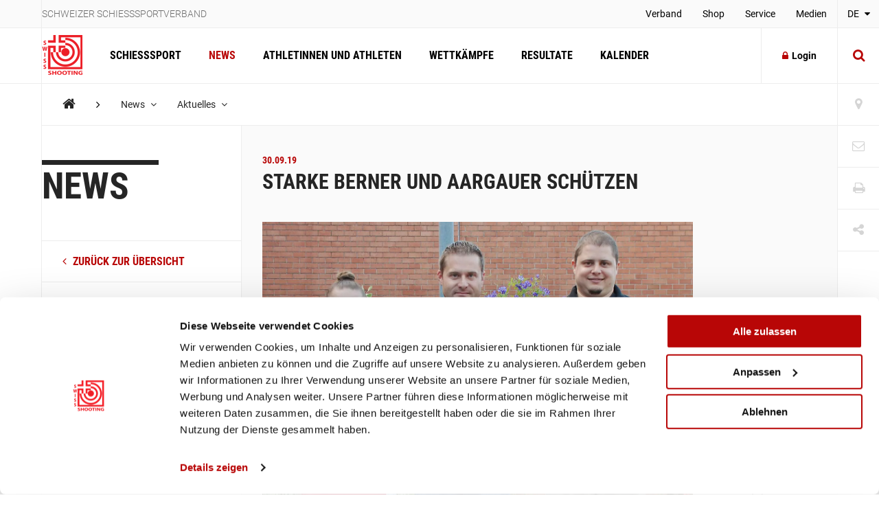

--- FILE ---
content_type: text/html; charset=utf-8
request_url: https://www.swissshooting.ch/de/news/aktuelles/2019/09_september/nordwestschweizer-staendematch/
body_size: 108492
content:
<!DOCTYPE html>
<html lang="de">
<head>
	<meta charset="utf-8" />
	<!--
		   ___  ___ _____ ___ _  _
		  / _ \| _ \_   _| __| \| |
		 | (_) |  _/ | | | _|| .` |
		  \___/|_|   |_| |___|_|\_| AG


		 Realisation: OPTEN AG
		 CMS: Umbraco
		 Kontakt: http://www.opten.ch / Tel. +41 (0) 44 575 06 06 / info@opten.ch
	-->
	<!-- we're just humans-->
	<link type="text/plain" rel="author" href="/humans.txt" />

	
<meta name="theme-color" content="#b80606" />
<meta name="viewport" content="width=device-width, initial-scale=1" />

<title>Starke Berner und Aargauer Sch&#xFC;tzen | Schweizer Schiesssport Verband</title>
<meta property="og:title" content="Starke Berner und Aargauer Sch&#xFC;tzen | Schweizer Schiesssport Verband" />
<meta name="twitter:title" content="Starke Berner und Aargauer Sch&#xFC;tzen | Schweizer Schiesssport Verband" />
<meta name="msapplication-tooltip" content="Starke Berner und Aargauer Sch&#xFC;tzen | Schweizer Schiesssport Verband" />


	<meta name="application-name" content="Schweizer Schiesssportverband" />
	<meta property="og:site_name" content="Schweizer Schiesssportverband" />

<meta name="msapplication-starturl" content="/de/news/aktuelles/2019/09_september/nordwestschweizer-staendematch/" />
<meta property="og:url" content="/de/news/aktuelles/2019/09_september/nordwestschweizer-staendematch/" />
<meta name="twitter:url" content="/de/news/aktuelles/2019/09_september/nordwestschweizer-staendematch/" />

<meta property="og:type" content="website" />

<meta name="twitter:card" content="summary" />

	<meta name="twitter:image" content="/media/wnxhxph1/ssv_logo_sh_rot.png?rxy=0.56833333333333336,0.42409240924092412&amp;rmode=pad&amp;width=120&amp;height=120" />
	<meta property="og:image" content="/media/wnxhxph1/ssv_logo_sh_rot.png?rxy=0.56833333333333336,0.42409240924092412&amp;rmode=pad&amp;width=200&amp;height=200" />
	<meta property="og:image:width" content="200" />
	<meta property="og:image:height" content="200" />

<meta name="msapplication-TileColor" content="#b80606" />
<meta name="msapplication-navbutton-color" content="#b80606" />
<meta name="msapplication-window" content="width=1280;height=1024" />

	<meta name="msapplication-TileImage" content="/media/wnxhxph1/ssv_logo_sh_rot.png" />
	<meta name="msapplication-square70x70logo" content="/media/wnxhxph1/ssv_logo_sh_rot.png?rxy=0.56833333333333336,0.42409240924092412&amp;rmode=pad&amp;width=70&amp;height=70" />
	<meta name="msapplication-square150x150logo" content="/media/wnxhxph1/ssv_logo_sh_rot.png?rxy=0.56833333333333336,0.42409240924092412&amp;rmode=pad&amp;width=150&amp;height=150" />
	<meta name="msapplication-wide310x150logo" content="/media/wnxhxph1/ssv_logo_sh_rot.png?rxy=0.56833333333333336,0.42409240924092412&amp;rmode=pad&amp;width=310&amp;height=150" />
	<meta name="msapplication-square310x310logo" content="/media/wnxhxph1/ssv_logo_sh_rot.png?rxy=0.56833333333333336,0.42409240924092412&amp;rmode=pad&amp;width=310&amp;height=310)" />
	<link rel="icon" type="image/png" sizes="192x192" href="/media/wnxhxph1/ssv_logo_sh_rot.png?rxy=0.56833333333333336,0.42409240924092412&amp;rmode=pad&amp;width=192&amp;height=192" />
	<link rel="icon" type="image/png" sizes="48x48" href="/media/wnxhxph1/ssv_logo_sh_rot.png?rxy=0.56833333333333336,0.42409240924092412&amp;rmode=pad&amp;width=48&amp;height=48" />
	<link rel="icon" type="image/png" sizes="32x32" href="/media/wnxhxph1/ssv_logo_sh_rot.png?rxy=0.56833333333333336,0.42409240924092412&amp;rmode=pad&amp;width=32&amp;height=32" />
	<link rel="icon" type="image/png" sizes="16x16" href="/media/wnxhxph1/ssv_logo_sh_rot.png?rxy=0.56833333333333336,0.42409240924092412&amp;rmode=pad&amp;width=16&amp;height=16" />
	<link rel="apple-touch-icon" sizes="180x180" href="/media/wnxhxph1/ssv_logo_sh_rot.png?rxy=0.56833333333333336,0.42409240924092412&amp;rmode=pad&amp;width=180&amp;height=180" />






	<!-- Google Tag Manager -->
	<script data-cookieconsent="ignore">
		window.dataLayer = window.dataLayer || [];
		function gtag() {
			dataLayer.push(arguments);
		}
		gtag("consent", "default", {
			ad_personalization: "denied",
			ad_storage: "denied",
			ad_user_data: "denied",
			analytics_storage: "denied",
			functionality_storage: "denied",
			personalization_storage: "denied",
			security_storage: "granted",
			wait_for_update: 500,
		});
		gtag("set", "ads_data_redaction", true);
		gtag("set", "url_passthrough", false);
	</script>
	<script>
		(function (w, d, s, l, i) {
			w[l] = w[l] || []; w[l].push({
				'gtm.start':
					new Date().getTime(), event: 'gtm.js'
			}); var f = d.getElementsByTagName(s)[0],
				j = d.createElement(s), dl = l != 'dataLayer' ? '&l=' + l : ''; j.async = true; j.src =
					'https://www.googletagmanager.com/gtm.js?id=' + i + dl; f.parentNode.insertBefore(j, f);
		})(window, document, 'script', 'dataLayer', 'GTM-MCD8V5XL');</script>
	<!-- End Google Tag Manager -->
	<!-- Cookiebot CMP-->
	<script id="Cookiebot" data-cbid="633d64da-7729-4c24-96a7-5dc657ccee8c" type="text/javascript" src="https://consent.cookiebot.com/uc.js"></script>
	<!-- End Cookiebot CMP -->
 
	<link rel="preconnect" crossorigin href="//cdnjs.cloudflare.com">
<link rel="preconnect" crossorigin href="//fonts.gstatic.com">
<link rel="preconnect" crossorigin href="//fonts.googleapis.com">


<link rel="stylesheet" crossorigin="anonymous" href="/css/font-awesome-4-5-0.css" />
<link rel="stylesheet" href="/css/main.min.css?rel=1018ab03fe" />



<script type="text/javascript">!function(T,l,y){var S=T.location,k="script",D="instrumentationKey",C="ingestionendpoint",I="disableExceptionTracking",E="ai.device.",b="toLowerCase",w="crossOrigin",N="POST",e="appInsightsSDK",t=y.name||"appInsights";(y.name||T[e])&&(T[e]=t);var n=T[t]||function(d){var g=!1,f=!1,m={initialize:!0,queue:[],sv:"5",version:2,config:d};function v(e,t){var n={},a="Browser";return n[E+"id"]=a[b](),n[E+"type"]=a,n["ai.operation.name"]=S&&S.pathname||"_unknown_",n["ai.internal.sdkVersion"]="javascript:snippet_"+(m.sv||m.version),{time:function(){var e=new Date;function t(e){var t=""+e;return 1===t.length&&(t="0"+t),t}return e.getUTCFullYear()+"-"+t(1+e.getUTCMonth())+"-"+t(e.getUTCDate())+"T"+t(e.getUTCHours())+":"+t(e.getUTCMinutes())+":"+t(e.getUTCSeconds())+"."+((e.getUTCMilliseconds()/1e3).toFixed(3)+"").slice(2,5)+"Z"}(),iKey:e,name:"Microsoft.ApplicationInsights."+e.replace(/-/g,"")+"."+t,sampleRate:100,tags:n,data:{baseData:{ver:2}}}}var h=d.url||y.src;if(h){function a(e){var t,n,a,i,r,o,s,c,u,p,l;g=!0,m.queue=[],f||(f=!0,t=h,s=function(){var e={},t=d.connectionString;if(t)for(var n=t.split(";"),a=0;a<n.length;a++){var i=n[a].split("=");2===i.length&&(e[i[0][b]()]=i[1])}if(!e[C]){var r=e.endpointsuffix,o=r?e.location:null;e[C]="https://"+(o?o+".":"")+"dc."+(r||"services.visualstudio.com")}return e}(),c=s[D]||d[D]||"",u=s[C],p=u?u+"/v2/track":d.endpointUrl,(l=[]).push((n="SDK LOAD Failure: Failed to load Application Insights SDK script (See stack for details)",a=t,i=p,(o=(r=v(c,"Exception")).data).baseType="ExceptionData",o.baseData.exceptions=[{typeName:"SDKLoadFailed",message:n.replace(/\./g,"-"),hasFullStack:!1,stack:n+"\nSnippet failed to load ["+a+"] -- Telemetry is disabled\nHelp Link: https://go.microsoft.com/fwlink/?linkid=2128109\nHost: "+(S&&S.pathname||"_unknown_")+"\nEndpoint: "+i,parsedStack:[]}],r)),l.push(function(e,t,n,a){var i=v(c,"Message"),r=i.data;r.baseType="MessageData";var o=r.baseData;return o.message='AI (Internal): 99 message:"'+("SDK LOAD Failure: Failed to load Application Insights SDK script (See stack for details) ("+n+")").replace(/\"/g,"")+'"',o.properties={endpoint:a},i}(0,0,t,p)),function(e,t){if(JSON){var n=T.fetch;if(n&&!y.useXhr)n(t,{method:N,body:JSON.stringify(e),mode:"cors"});else if(XMLHttpRequest){var a=new XMLHttpRequest;a.open(N,t),a.setRequestHeader("Content-type","application/json"),a.send(JSON.stringify(e))}}}(l,p))}function i(e,t){f||setTimeout(function(){!t&&m.core||a()},500)}var e=function(){var n=l.createElement(k);n.src=h;var e=y[w];return!e&&""!==e||"undefined"==n[w]||(n[w]=e),n.onload=i,n.onerror=a,n.onreadystatechange=function(e,t){"loaded"!==n.readyState&&"complete"!==n.readyState||i(0,t)},n}();y.ld<0?l.getElementsByTagName("head")[0].appendChild(e):setTimeout(function(){l.getElementsByTagName(k)[0].parentNode.appendChild(e)},y.ld||0)}try{m.cookie=l.cookie}catch(p){}function t(e){for(;e.length;)!function(t){m[t]=function(){var e=arguments;g||m.queue.push(function(){m[t].apply(m,e)})}}(e.pop())}var n="track",r="TrackPage",o="TrackEvent";t([n+"Event",n+"PageView",n+"Exception",n+"Trace",n+"DependencyData",n+"Metric",n+"PageViewPerformance","start"+r,"stop"+r,"start"+o,"stop"+o,"addTelemetryInitializer","setAuthenticatedUserContext","clearAuthenticatedUserContext","flush"]),m.SeverityLevel={Verbose:0,Information:1,Warning:2,Error:3,Critical:4};var s=(d.extensionConfig||{}).ApplicationInsightsAnalytics||{};if(!0!==d[I]&&!0!==s[I]){var c="onerror";t(["_"+c]);var u=T[c];T[c]=function(e,t,n,a,i){var r=u&&u(e,t,n,a,i);return!0!==r&&m["_"+c]({message:e,url:t,lineNumber:n,columnNumber:a,error:i}),r},d.autoExceptionInstrumented=!0}return m}(y.cfg);function a(){y.onInit&&y.onInit(n)}(T[t]=n).queue&&0===n.queue.length?(n.queue.push(a),n.trackPageView({})):a()}(window,document,{
src: "https://js.monitor.azure.com/scripts/b/ai.2.min.js", // The SDK URL Source
crossOrigin: "anonymous", 
cfg: { // Application Insights Configuration
    connectionString: 'InstrumentationKey=4ba65b5c-1b42-4ce5-adb7-6ce6c9aa899b;IngestionEndpoint=https://westeurope-3.in.applicationinsights.azure.com/;LiveEndpoint=https://westeurope.livediagnostics.monitor.azure.com/'
}});</script></head>
<body>
	<header class="zindex-level--header d-none d-lg-block">
		<div class="container container--flex border--bottom bg--default">
			<div class="container__sidenav"></div>
			<div class="container__main border--horizontal d-flex justify-content-between">
				<p class="header__title">Schweizer Schiesssportverband</p>
				
<nav>
	<ul class="header__list">
				<li class="">
						<a class="header__item" href="/de/verband/" title="Verband" >
							Verband
						</a>


				</li>
				<li class="">
						<a class="header__item" href="http://shop.swissshooting.ch" title="Shop" >
							Shop
						</a>


				</li>
				<li class="">
						<a class="header__item" href="/de/service/" title="Service" >
							Service
						</a>


				</li>
				<li class="">
						<a class="header__item" href="/de/medien/medienmitteilungen/" title="Medien" >
							Medien
						</a>


				</li>
	</ul>
</nav>


			</div>
			<div class="container__sidenav">
					<div class="menu--hover">
		<a href="javascript:" title="de-CH" class="menu__current--centered text--uppercase">
			DE
			<span class="fa fa-caret-down ml-2"></span>
		</a>
		<ul class="menu__list--fixed">
				<li><a href="/de/news/aktuelles/2019/09_september/nordwestschweizer-staendematch/" title="DE-CH" class="menu__item--centered text--uppercase ">DE</a></li> 
				<li><a href="/fr/news/aktuelles/2019/09_september/nordwestschweizer-staendematch/" title="FR-CH" class="menu__item--centered text--uppercase ">FR</a></li> 
				<li><a href="/it/news/aktuelles/2019/09_september/nordwestschweizer-staendematch/" title="IT-CH" class="menu__item--centered text--uppercase ">IT</a></li> 
		</ul>
	</div>

			</div>
		</div>
	</header>
	<header class="zindex-level--navbar bg--contrast">
		<div class="container container--flex border--bottom">
			<div class="container__sidenav d-none d-lg-block"></div>
			<div class="container__main border--horizontal d-flex navbar">
				<a href="/de/" title="Startseite" class="navbar__brand">
<picture><!--[if IE 9]><video style="display: none;"><![endif]--><source srcset="/media/wnxhxph1/ssv_logo_sh_rot.png?format=webp&amp;rxy=0.56833333333333336%2C0.42409240924092412&amp;height=60 1x,/media/wnxhxph1/ssv_logo_sh_rot.png?format=webp&amp;rxy=0.56833333333333336%2C0.42409240924092412&amp;height=120 2x" type="image/webp"><source srcset="/media/wnxhxph1/ssv_logo_sh_rot.png?format=jpeg&amp;rxy=0.56833333333333336%2C0.42409240924092412&amp;height=60 1x,/media/wnxhxph1/ssv_logo_sh_rot.png?format=jpeg&amp;rxy=0.56833333333333336%2C0.42409240924092412&amp;height=120 2x" type="image/jpeg"><!--[if IE 9]></video><![endif]--><img alt="SSV_LOGO_SH_rot.png" class="img-fluid--vertical" src="/media/wnxhxph1/ssv_logo_sh_rot.png?rxy=0.56833333333333336,0.42409240924092412&amp;height=120" srcset="/media/wnxhxph1/ssv_logo_sh_rot.png?rxy=0.56833333333333336%2C0.42409240924092412&amp;height=60 1x,/media/wnxhxph1/ssv_logo_sh_rot.png?rxy=0.56833333333333336%2C0.42409240924092412&amp;height=120 2x" title="SSV_LOGO_SH_rot.png"></picture><noscript><img alt="SSV_LOGO_SH_rot.png" class="img-fluid--vertical" src="/media/wnxhxph1/ssv_logo_sh_rot.png?rxy=0.56833333333333336,0.42409240924092412&height=120" title="SSV_LOGO_SH_rot.png"></noscript>				</a>
				
<nav id="navbar" class="navbar__container">
	<ul class="navbar__list">
		<li>
				<a href="/de/schiesssport/" class="navbar__item js-toggle-self-with-backdrop " title="Schiesssport">Schiesssport</a>

		<div class="subnav subnav--nav">
			<div class="container">
				<div class="row">
		<div class="col-12 col-lg-3">
				<a href="/de/schiesssport/spitzensport-und-nachwuchs/" title="Spitzensport und Nachwuchs" class="subnav__title d-none d-lg-block">Spitzensport und Nachwuchs</a>
				<h2 class="subnav__title js-toggle-self d-lg-none">Spitzensport und Nachwuchs</h2>
		
			<nav>
				<ul class="subnav__list">
						<li><a href="/de/schiesssport/spitzensport-und-nachwuchs/team/" class="subnav__item" title="Team">Team</a></li>
						<li><a href="/de/schiesssport/spitzensport-und-nachwuchs/athletinnen-und-athleten/" class="subnav__item" title="Athletinnen und Athleten">Athletinnen und Athleten</a></li>
						<li><a href="/de/schiesssport/spitzensport-und-nachwuchs/piste/" class="subnav__item" title="PISTE ">PISTE </a></li>
						<li><a href="/de/schiesssport/spitzensport-und-nachwuchs/goennervereinigung/" class="subnav__item" title="G&#xF6;nnervereinigung">Gönnervereinigung</a></li>
						<li><a href="/de/schiesssport/spitzensport-und-nachwuchs/dokumente-und-reglemente/" class="subnav__item" title="Dokumente und Reglemente">Dokumente und Reglemente</a></li>
						<li><a href="/de/schiesssport/spitzensport-und-nachwuchs/jahresranking-ssv/" class="subnav__item" title="Resultate">Resultate</a></li>
				</ul>
			</nav>
		</div>
		<div class="col-12 col-lg-3">
				<a href="/de/schiesssport/breitensport/" title="Breitensport" class="subnav__title d-none d-lg-block">Breitensport</a>
				<h2 class="subnav__title js-toggle-self d-lg-none">Breitensport</h2>
		
			<nav>
				<ul class="subnav__list">
						<li><a href="/de/schiesssport/breitensport/team/" class="subnav__item" title="Team">Team</a></li>
						<li><a href="/de/schiesssport/breitensport/abteilung-gewehr-1050m/" class="subnav__item" title="Abteilung Gewehr 10/50m (G10/50)">Abteilung Gewehr 10/50m (G10/50)</a></li>
						<li><a href="/de/schiesssport/breitensport/abteilung-gewehr-300m/" class="subnav__item" title="Abteilung Gewehr 300m (G300)">Abteilung Gewehr 300m (G300)</a></li>
						<li><a href="/de/schiesssport/breitensport/abteilung-pistole/" class="subnav__item" title="Abteilung Pistole (P10/25/50)">Abteilung Pistole (P10/25/50)</a></li>
						<li><a href="/de/schiesssport/breitensport/schweizermeisterschaften/" class="subnav__item" title="Schweizer Meisterschaften">Schweizer Meisterschaften</a></li>
						<li><a href="/de/schiesssport/breitensport/auflageschiessen/" class="subnav__item" title="Auflageschiessen">Auflageschiessen</a></li>
						<li><a href="/de/schiesssport/breitensport/sat/" class="subnav__item" title="Schiesswesen und ausserdienstliche T&#xE4;tigkeiten (SAT) / Schiesstageabfrage">Schiesswesen und ausserdienstliche Tätigkeiten (SAT) / Schiesstageabfrage</a></li>
						<li><a href="/de/schiesssport/breitensport/dokumente-und-reglemente/" class="subnav__item" title="Dokumente und Reglemente">Dokumente und Reglemente</a></li>
				</ul>
			</nav>
		</div>
		<div class="col-12 col-lg-3">
				<a href="/de/schiesssport/ausbildung-richter/" title="Ausbildung / Richter" class="subnav__title d-none d-lg-block">Ausbildung / Richter</a>
				<h2 class="subnav__title js-toggle-self d-lg-none">Ausbildung / Richter</h2>
		
			<nav>
				<ul class="subnav__list">
						<li><a href="/de/schiesssport/ausbildung-richter/team/" class="subnav__item" title="Team">Team</a></li>
						<li><a href="/de/schiesssport/ausbildung-richter/lernplattform/" class="subnav__item" title="Lernplattform">Lernplattform</a></li>
						<li><a href="/de/schiesssport/ausbildung-richter/praevention/" class="subnav__item" title="Pr&#xE4;vention">Prävention</a></li>
						<li><a href="/de/schiesssport/ausbildung-richter/jugendausbildung/" class="subnav__item" title="Jugendausbildung">Jugendausbildung</a></li>
						<li><a href="/de/schiesssport/ausbildung-richter/erwachsenenausbildung-esa/" class="subnav__item" title="Erwachsenenausbildung - esa">Erwachsenenausbildung - esa</a></li>
						<li><a href="/de/schiesssport/ausbildung-richter/schiesskurse/" class="subnav__item" title="Schiesskurse">Schiesskurse</a></li>
						<li><a href="/de/schiesssport/ausbildung-richter/richterausbildung/" class="subnav__item" title="Richterausbildung">Richterausbildung</a></li>
						<li><a href="/de/schiesssport/ausbildung-richter/jpluss-coach/" class="subnav__item" title="J&#x2B;S Coach">J+S Coach</a></li>
						<li><a href="/de/schiesssport/ausbildung-richter/trainingscamp/" class="subnav__item" title="Trainingscamp">Trainingscamp</a></li>
						<li><a href="/de/schiesssport/ausbildung-richter/lehrgang-club-management/" class="subnav__item" title="Lehrgang &#xAB;Club Management&#xBB; ">Lehrgang «Club Management» </a></li>
						<li><a href="/de/schiesssport/ausbildung-richter/target-sprint/" class="subnav__item" title="Target Sprint">Target Sprint</a></li>
						<li><a href="/de/schiesssport/ausbildung-richter/swiss-shooting-roadshow/" class="subnav__item" title="Swiss Shooting Roadshow">Swiss Shooting Roadshow</a></li>
						<li><a href="/de/schiesssport/ausbildung-richter/inklusion-beim-ssv/" class="subnav__item" title="Inklusion beim SSV">Inklusion beim SSV</a></li>
						<li><a href="/de/schiesssport/ausbildung-richter/1418coach/" class="subnav__item" title="1418coach - die Nachwuchsleiter f&#xFC;r den Schiesssport">1418coach - die Nachwuchsleiter für den Schiesssport</a></li>
				</ul>
			</nav>
		</div>
		<div class="col-12 col-lg-3">
				<a href="/de/schiesssport/was-ist-schiesssport/" title="Was ist Schiesssport?" class="subnav__title d-none d-lg-block">Was ist Schiesssport?</a>
				<h2 class="subnav__title js-toggle-self d-lg-none">Was ist Schiesssport?</h2>
		
			<nav>
				<ul class="subnav__list">
						<li><a href="/de/schiesssport/was-ist-schiesssport/faszination-schiesssport/" class="subnav__item" title="Faszination Schiesssport">Faszination Schiesssport</a></li>
						<li><a href="/de/schiesssport/was-ist-schiesssport/waffengesetz/" class="subnav__item" title="Das Schweizer Waffengesetz">Das Schweizer Waffengesetz</a></li>
						<li><a href="/de/schiesssport/was-ist-schiesssport/schadstoffe/" class="subnav__item" title="Schadstoffe im Schiesssport">Schadstoffe im Schiesssport</a></li>
				</ul>
			</nav>
		</div>
				</div>
			</div>
				<a href="/de/schiesssport/" title="&#xDC;bersicht Schiesssport" class="subnav__footer">
					<div class="container">
						&#xDC;bersicht Schiesssport
						<span class="fa fa-angle-right ml-2 fa-lg"></span>
					</div>
				</a>
			
		</div>
		</li>
		<li>
				<a href="/de/news/" class="navbar__item  is-current" title="News">News</a>

		</li>
		<li>
				<a href="/de/athletinnen-und-athleten/" class="navbar__item  " title="Athletinnen und Athleten">Athletinnen und Athleten</a>

		</li>
		<li>
				<a href="/de/wettkaempfe/" class="navbar__item  " title="Wettk&#xE4;mpfe">Wettkämpfe</a>

		</li>
		<li>
				<a href="/de/resultate/" class="navbar__item  " title="Resultate">Resultate</a>

		</li>
		<li>
				<a href="/de/kalender/" class="navbar__item  " title="Kalender">Kalender</a>

		</li>
	</ul>
	<div class="d-block d-lg-none">
		
<nav>
	<ul class="header__list">
				<li class="">
						<a class="header__item" href="/de/verband/" title="Verband" >
							Verband
						</a>


				</li>
				<li class="">
						<a class="header__item" href="http://shop.swissshooting.ch" title="Shop" >
							Shop
						</a>


				</li>
				<li class="">
						<a class="header__item" href="/de/service/" title="Service" >
							Service
						</a>


				</li>
				<li class="">
						<a class="header__item" href="/de/medien/medienmitteilungen/" title="Medien" >
							Medien
						</a>


				</li>
	</ul>
</nav>



		<div class="navbar__languages">
				<div class="menu--hover">
		<a href="javascript:" title="de-CH" class="menu__current--centered text--uppercase">
			DE
			<span class="fa fa-caret-down ml-2"></span>
		</a>
		<ul class="menu__list--fixed">
				<li><a href="/de/news/aktuelles/2019/09_september/nordwestschweizer-staendematch/" title="DE-CH" class="menu__item--centered text--uppercase ">DE</a></li> 
				<li><a href="/fr/news/aktuelles/2019/09_september/nordwestschweizer-staendematch/" title="FR-CH" class="menu__item--centered text--uppercase ">FR</a></li> 
				<li><a href="/it/news/aktuelles/2019/09_september/nordwestschweizer-staendematch/" title="IT-CH" class="menu__item--centered text--uppercase ">IT</a></li> 
		</ul>
	</div>

		</div>

		
<div class="toolbar">
		<a href="/de/vereinssuche/" title="Vereinssuche" class="toolbar__item icon-button"><span class="toolbar__icon fa fa-map-marker icon-button__icon--light fa-lg"></span></a>

		<a href="/de/kontakt/" title="Kontakt" class="toolbar__item icon-button"><span class="toolbar__icon fa fa-envelope-o icon-button__icon--light fa-lg"></span></a>

	<a href="javascript:;" onclick="window.print()" title="Print" class="toolbar__item icon-button"><span class="toolbar__icon fa fa-print icon-button__icon--light fa-lg"></span></a>

	<div class="menu--hover menu--social-media">
		<a href="javascript: " title="Share" class="toolbar__item icon-button"><span class="toolbar__icon fa fa-share-alt icon-button__icon--light fa-lg"></span></a>
		<!-- <a href="javascript:" title="German (Switzerland)" class="menu__current--centered text--uppercase">de<span class="fa fa-caret-down ml-2"></span></a> -->
		<ul class="menu__list--fixed--left">
			<li><a href="http://www.facebook.com/sharer.php?u=https://www.swissshooting.ch/de/news/aktuelles/2019/09_september/nordwestschweizer-staendematch/" target="_blank" rel="noreferrer noopener" title="Facebook" class="menu__item--social-media"><span class="fa fa-facebook"></span></a></li>
			<li><a href="https://twitter.com/share?url=https://www.swissshooting.ch/de/news/aktuelles/2019/09_september/nordwestschweizer-staendematch/" target="_blank" rel="noreferrer noopener" title="Twitter" class="menu__item--social-media"><span class="fa fa-twitter"></span></a></li>
			<li><a href="https://plus.google.com/share?url=https://www.swissshooting.ch/de/news/aktuelles/2019/09_september/nordwestschweizer-staendematch/" target="_blank" rel="noreferrer noopener" title="Google" class="menu__item--social-media"><span class="fa fa-google"></span></a></li>
			<li><a href="mailto:?Subject=Starke Berner und Aargauer Sch&#xFC;tzen&body=https://www.swissshooting.ch/de/news/aktuelles/2019/09_september/nordwestschweizer-staendematch/" title="E-Mail" rel="noreferrer noopener" class="menu__item--social-media"><span class="fa fa-envelope"></span></a></li>
		</ul>
	</div>
</div>

	</div>
</nav>



				<div class="d-flex d-lg-none">
						<button class="icon-button--transition px-4 js-toggle d-flex"
								data-target="#search"
								data-with-backdrop="false"
								data-focus-input="true"
								aria-label="Suche">
							<span class="fa fa-search icon-button__icon--static fa-lg"></span>
						</button>

					<button class="icon-button--transition px-4 js-toggle  d-flex"
							data-target="#navbar"
							data-with-backdrop="true"
							data-focus-input="false"
							aria-label="Navigation">
						<span class="fa fa-bars icon-button__icon--static color--base fa-lg"></span>
					</button>

							<button class="icon-button--transition p-0 w-100 h-100 js-toggle d-none d-lg-block"
				data-target="#search"
				data-with-backdrop="true"
				data-focus-input="true"
				aria-label="Suche">
			<span class="fa fa-search icon-button__icon fa-lg"></span>
			<span class="fa fa-times icon-button__icon fa-lg"></span>
		</button>
		<div class="subnav subnav--search" id="search">
			<div class="container">
					<form action="/de/suche/" class="search__container--subnav">
						<div class="form-field--search">
							<input type="search" name="q" value="" class="form-field__input" required />
							<span class="form-field__bar"></span>
							<span class="form-field__label">Suchbegriff eingeben</span>
						</div>
						<button class="icon-button" aria-label="search">
							<span class="fa fa-search icon-button__icon search__icon fa-3x"></span>
						</button>
						<button type="button" class="icon-button icon-button--close js-close d-block d-lg-none" data-target="#search" data-with-backdrop="false" aria-label="Suche zur�cksetzten">
							<span class="fa fa-close color--base icon-button__icon search__icon fa-3x"></span>
						</button>
					</form>
			</div>

				<a href="/de/vereinssuche/" title="Verein finden" class="subnav__footer--indent d-none d-lg-block">
					<div class="container">
						Verein finden
						<span class="fa fa-angle-right ml-2 fa-lg"></span>
					</div>
				</a>
		</div>

				</div>

						<a href="/de/mitglieder-bereich/"
						   title="Login"
						   class="ml-auto icon-button border--left d-none d-lg-flex align-items-center">
							<span class="fa fa-lock icon-button__icon mr-2"></span>Login
						</a>						
			</div>
			<div class="container__sidenav  d-none d-lg-block">
						<button class="icon-button--transition p-0 w-100 h-100 js-toggle d-none d-lg-block"
				data-target="#search"
				data-with-backdrop="true"
				data-focus-input="true"
				aria-label="Suche">
			<span class="fa fa-search icon-button__icon fa-lg"></span>
			<span class="fa fa-times icon-button__icon fa-lg"></span>
		</button>
		<div class="subnav subnav--search" id="search">
			<div class="container">
					<form action="/de/suche/" class="search__container--subnav">
						<div class="form-field--search">
							<input type="search" name="q" value="" class="form-field__input" required />
							<span class="form-field__bar"></span>
							<span class="form-field__label">Suchbegriff eingeben</span>
						</div>
						<button class="icon-button" aria-label="search">
							<span class="fa fa-search icon-button__icon search__icon fa-3x"></span>
						</button>
						<button type="button" class="icon-button icon-button--close js-close d-block d-lg-none" data-target="#search" data-with-backdrop="false" aria-label="Suche zur�cksetzten">
							<span class="fa fa-close color--base icon-button__icon search__icon fa-3x"></span>
						</button>
					</form>
			</div>

				<a href="/de/vereinssuche/" title="Verein finden" class="subnav__footer--indent d-none d-lg-block">
					<div class="container">
						Verein finden
						<span class="fa fa-angle-right ml-2 fa-lg"></span>
					</div>
				</a>
		</div>

			</div>
		</div>
	</header>
	<div class="container container--flex">
		<div class="container__sidenav"></div>
		<main class="container__main border--horizontal border--bottom">
			

<breadcrumb class="breadcrumb zindex-level--breadcrumb js-breadcrumb">
	<ul class="breadcrumb__list">
				<li><a class="breadcrumb__item--home" href="/de/" title="Home"><span class="fa fa-home"></span></a></li>
				<li><span class="fa fa-angle-right breadcrumb__item--spacer"></span></li>
				<li class="menu--hover js-breadcrumb__item" data-target="#b-39018">
					<a href="/de/news/" title="News" class="breadcrumb__item menu__current">News <span class="fa fa-angle-down pl-2"></span></a>
				</li>
				<li class="menu--hover js-breadcrumb__item" data-target="#b-39320">
					<a href="/de/news/aktuelles/" title="Aktuelles" class="breadcrumb__item menu__current">Aktuelles <span class="fa fa-angle-down pl-2"></span></a>
				</li>
	</ul>
</breadcrumb>
			<ul class="menu__list menu__list--breadcrumb zindex-level--menu js-breadcrumb__list" id="b-39018">
					<li><a href="/de/schiesssport/" title="Schiesssport" class="menu__item">Schiesssport</a></li>
					<li><a href="/de/athletinnen-und-athleten/" title="Athletinnen und Athleten" class="menu__item">Athletinnen und Athleten</a></li>
					<li><a href="/de/wettkaempfe/" title="Wettk&#xE4;mpfe" class="menu__item">Wettkämpfe</a></li>
					<li><a href="/de/resultate/" title="Resultate" class="menu__item">Resultate</a></li>
					<li><a href="/de/kalender/" title="Kalender" class="menu__item">Kalender</a></li>
			</ul>
			<ul class="menu__list menu__list--breadcrumb zindex-level--menu js-breadcrumb__list" id="b-39320">
					<li><a href="/de/news/spitzensport/" title="Spitzensport" class="menu__item">Spitzensport</a></li>
					<li><a href="/de/news/breitensport/" title="Breitensport" class="menu__item">Breitensport</a></li>
					<li><a href="/de/news/nachwuchs/" title="Nachwuchs" class="menu__item">Nachwuchs</a></li>
					<li><a href="/de/news/verband/" title="Verband" class="menu__item">Verband</a></li>
					<li><a href="/de/news/regional/" title="Regional" class="menu__item">Regional</a></li>
					<li><a href="/de/news/parasport/" title="Parasport" class="menu__item">Parasport</a></li>
					<li><a href="/de/news/target-sprint/" title="Target Sprint" class="menu__item">Target Sprint</a></li>
			</ul>
			<ul class="menu__list menu__list--breadcrumb zindex-level--menu js-breadcrumb__list" id="b-43042">
					<li><a href="/de/news/aktuelles/2019/09_september/em-bologna-und-tolmezzo-bilanz/" title="Erfreuliche Bilanz mit wenigen Wermutstropfen" class="menu__item">Erfreuliche Bilanz mit wenigen Wermutstropfen</a></li>
					<li><a href="/de/news/aktuelles/2019/09_september/claudia-kunz/" title="Vom SSZ Riedertal nach Sydney" class="menu__item">Vom SSZ Riedertal nach Sydney</a></li>
					<li><a href="/de/news/aktuelles/2019/09_september/freischuetzen-balsthal-klus/" title="Die Freisch&#xFC;tzen Balsthal-Klus haben den Aufstieg ihrer beiden Mannschaften gefeiert" class="menu__item">Die Freischützen Balsthal-Klus haben den Aufstieg ihrer beiden Mannschaften gefeiert</a></li>
					<li><a href="/de/news/aktuelles/2019/09_september/gv-ruetlisektion-nw/" title="Die Nidwaldner bereiten sich auf zwei Jubil&#xE4;en vor" class="menu__item">Die Nidwaldner bereiten sich auf zwei Jubiläen vor</a></li>
					<li><a href="/de/news/aktuelles/2019/09_september/em-tolmezzo-4-tag/" title="Drei Medaillen zum Abschluss" class="menu__item">Drei Medaillen zum Abschluss</a></li>
					<li><a href="/de/news/aktuelles/2019/09_september/gv-ruetlisektion-uri/" title="Daniel Epp ist neuer R&#xFC;tlipr&#xE4;sident" class="menu__item">Daniel Epp ist neuer Rütlipräsident</a></li>
					<li><a href="/de/news/aktuelles/2019/09_september/walliser-mannschaftscup-kleinkaliber/" title="Die SG Glis ist Walliser Cupsieger" class="menu__item">Die SG Glis ist Walliser Cupsieger</a></li>
					<li><a href="/de/news/aktuelles/2019/09_september/em-tolmezzo-3-tag/" title="Team-Bronze f&#xFC;r die Schweiz" class="menu__item">Team-Bronze für die Schweiz</a></li>
					<li><a href="/de/news/aktuelles/2019/09_september/ausschreibung-shooting-masters-1-4/" title="Jetzt f&#xFC;r die Shooting Masters 1-4 anmelden" class="menu__item">Jetzt für die Shooting Masters 1-4 anmelden</a></li>
					<li><a href="/de/news/aktuelles/2019/09_september/em-tolmezzo-2-tag/" title="Jan Lochbihler gewinnt Bronze, das Team Silber" class="menu__item">Jan Lochbihler gewinnt Bronze, das Team Silber</a></li>
					<li><a href="/de/news/aktuelles/2019/09_september/bezirksstichfinal-bsv-wasseramt/" title="Titel f&#xFC;r Tina Kaufmann, Urs Eigenheer und Stefan R&#xF6;lli" class="menu__item">Titel für Tina Kaufmann, Urs Eigenheer und Stefan Rölli</a></li>
					<li><a href="/de/news/aktuelles/2019/09_september/qualifikationslisten-jugendfinal/" title="Die Qualifikationslisten sind online" class="menu__item">Die Qualifikationslisten sind online</a></li>
					<li><a href="/de/news/aktuelles/2019/09_september/walliser-meisterschaften-gewehr-300m/" title="Sieben neue Wallisermeister" class="menu__item">Sieben neue Wallisermeister</a></li>
					<li><a href="/de/news/aktuelles/2019/09_september/ssm-2-hauptrunde/" title="Die Finalteilnehmer stehen fest" class="menu__item">Die Finalteilnehmer stehen fest</a></li>
					<li><a href="/de/news/aktuelles/2019/09_september/em-tolmezzo-1-tag/" title="Gold f&#xFC;r die Frauen und das Mixed-Team, Bronze f&#xFC;r die M&#xE4;nner" class="menu__item">Gold für die Frauen und das Mixed-Team, Bronze für die Männer</a></li>
					<li><a href="/de/news/aktuelles/2019/09_september/tanner-sportwaffen/" title="Nachfolgeregelung bei Tanner Sportwaffen AG gegl&#xFC;ckt" class="menu__item">Nachfolgeregelung bei Tanner Sportwaffen AG geglückt</a></li>
					<li><a href="/de/news/aktuelles/2019/09_september/finale-du-championnat-fribourgeois-de-groupes-pistolet-50m/" title="Erfolgreiche Titelverteidigung durch Bulle-Grev&#xEE;re I vor Giffers-Tentlingen I und Schmitten-Flamatt I" class="menu__item">Erfolgreiche Titelverteidigung durch Bulle-Grevîre I vor Giffers-Tentlingen I und Schmitten-Flamatt I</a></li>
					<li><a href="/de/news/aktuelles/2019/09_september/regiofinals-1/" title="Die Sieger der Regiofinals" class="menu__item">Die Sieger der Regiofinals</a></li>
					<li><a href="/de/news/aktuelles/2019/09_september/final-smm-g50m/" title="B&#xFC;ren-Oberdorf ist erstmals Finalsieger" class="menu__item">Büren-Oberdorf ist erstmals Finalsieger</a></li>
					<li><a href="/de/news/aktuelles/2019/09_september/sgm-g300-u21-und-eliteplus-in-emmen/" title="Junioren und Elite messen sich an Gruppenmeisterschaft" class="menu__item">Junioren und Elite messen sich an Gruppenmeisterschaft</a></li>
					<li><a href="/de/news/aktuelles/2019/09_september/sgmj-g300-in-emmen/" title="Doppelt Gold f&#xFC;r Berner Jungsch&#xFC;tzen" class="menu__item">Doppelt Gold für Berner Jungschützen</a></li>
					<li><a href="/de/news/aktuelles/2019/09_september/em-bologna-und-tolmezzo-6-tag/" title="Nina Christen ist Europameisterin, Heidi Diethelm Gerber wird Sechste" class="menu__item">Nina Christen ist Europameisterin, Heidi Diethelm Gerber wird Sechste</a></li>
					<li><a href="/de/news/aktuelles/2019/09_september/em-bologna-und-tolmezzo-5-tag/" title="Gute Ausgangslage f&#xFC;r Heidi Diethelm Gerber, D&#xE4;mpfer f&#xFC;r die M&#xE4;nner" class="menu__item">Gute Ausgangslage für Heidi Diethelm Gerber, Dämpfer für die Männer</a></li>
					<li><a href="/de/news/aktuelles/2019/09_september/sgm-p50-infos-fuer-final/" title="Tagesprogramm und Abl&#xF6;sungen f&#xFC;r den Final SGM-P50 sind online" class="menu__item">Tagesprogramm und Ablösungen für den Final SGM-P50 sind online</a></li>
					<li><a href="/de/news/aktuelles/2019/09_september/juplusve-abloesungslisten/" title="Abl&#xF6;sungslisten f&#xFC;r den JU&#x2B;VE-Final sind online" class="menu__item">Ablösungslisten für den JU+VE-Final sind online</a></li>
					<li><a href="/de/news/aktuelles/2019/09_september/historische-schuetzen/" title="Ueli Augsburger ist der neue Pr&#xE4;sident" class="menu__item">Ueli Augsburger ist der neue Präsident</a></li>
					<li><a href="/de/news/aktuelles/2019/09_september/regiofinals-startlisten/" title="Die Startlisten sind online" class="menu__item">Die Startlisten sind online</a></li>
					<li><a href="/de/news/aktuelles/2019/09_september/em-bologna-und-tolmezzo-4-tag/" title="Keine Finalteilnahme der Mixed-Teams" class="menu__item">Keine Finalteilnahme der Mixed-Teams</a></li>
					<li><a href="/de/news/aktuelles/2019/09_september/sgmj-g300-finalvorschau/" title="Das Finalprogramm ist bekannt" class="menu__item">Das Finalprogramm ist bekannt</a></li>
					<li><a href="/de/news/aktuelles/2019/09_september/sgm-g300-u21eplus-3-runde/" title="Die Finalisten der Schweizer Gruppenmeisterschaft Gewehr 300m U21/E&#x2B; stehen fest" class="menu__item">Die Finalisten der Schweizer Gruppenmeisterschaft Gewehr 300m U21/E+ stehen fest</a></li>
					<li><a href="/de/news/aktuelles/2019/09_september/tir-de-la-releve-et-finale-cantonale-bernoise-des-jeunes-tireurs/" title="Tir de la rel&#xE8;ve et finale cantonale bernoise des jeunes tireurs" class="menu__item">Tir de la relève et finale cantonale bernoise des jeunes tireurs</a></li>
					<li><a href="/de/news/aktuelles/2019/09_september/em-bologna-und-tolmezzo-3-tag/" title="Zweimal Bronze f&#xFC;r die Schweiz" class="menu__item">Zweimal Bronze für die Schweiz</a></li>
					<li><a href="/de/news/aktuelles/2019/09_september/kristallschiessen/" title="Schweizer siegen beim Kristallschiessen 2019" class="menu__item">Schweizer siegen beim Kristallschiessen 2019</a></li>
					<li><a href="/de/news/aktuelles/2019/09_september/world-masters-suhl/" title="Erfolgreiche Schweizer Senioren" class="menu__item">Erfolgreiche Schweizer Senioren</a></li>
					<li><a href="/de/news/aktuelles/2019/09_september/berner-kantonale-gruppenmeisterschaft-50m/" title="Pistolensch&#xFC;tzen Thun Stadt sind Kantonaler Gruppenmeisterschaftssieger 50m" class="menu__item">Pistolenschützen Thun Stadt sind Kantonaler Gruppenmeisterschaftssieger 50m</a></li>
					<li><a href="/de/news/aktuelles/2019/09_september/zentralschweizer-jungschuetzen-einzelwettkampf/" title="Zentralschweizer Jungsch&#xFC;tzen-Einzelwettkampf" class="menu__item">Zentralschweizer Jungschützen-Einzelwettkampf</a></li>
					<li><a href="/de/news/aktuelles/2019/09_september/em-bologna-und-tolmezzo-2-tag/" title="Franziska Stark verpasst Edelmetall" class="menu__item">Franziska Stark verpasst Edelmetall</a></li>
					<li><a href="/de/news/aktuelles/2019/09_september/final-lz-cup/" title="Das grosse Fest des Breitensports" class="menu__item">Das grosse Fest des Breitensports</a></li>
					<li><a href="/de/news/aktuelles/2019/09_september/em-bologna_tolmezzo-1-tag/" title="Valentina Caluori ist neue Junioren-Europameisterin" class="menu__item">Valentina Caluori ist neue Junioren-Europameisterin</a></li>
					<li><a href="/de/news/aktuelles/2019/09_september/target-sprint-wettkampf/" title="Nationaler Target Sprint-Wettkampf findet nicht statt" class="menu__item">Nationaler Target Sprint-Wettkampf findet nicht statt</a></li>
					<li><a href="/de/news/aktuelles/2019/09_september/modul-fortbildung/" title="Fortbildung f&#xFC;r J&#x2B;S Leiterpersonen Pistole: Pl&#xE4;tze frei" class="menu__item">Fortbildung für J+S Leiterpersonen Pistole: Plätze frei</a></li>
					<li><a href="/de/news/aktuelles/2019/09_september/finale-fribourgeoise-du-match-2-positions-fusil-300-m/" title="Jean-Claude Pache deux fois m&#xE9;daill&#xE9;" class="menu__item">Jean-Claude Pache deux fois médaillé</a></li>
					<li><a href="/de/news/aktuelles/2019/09_september/regiofinals/" title="Startlisten und Zeitpl&#xE4;ne sind online" class="menu__item">Startlisten und Zeitpläne sind online</a></li>
					<li><a href="/de/news/aktuelles/2019/09_september/100-jahre-msv-baltschieder-vs/" title="100 Jahre MSV Baltschieder VS" class="menu__item">100 Jahre MSV Baltschieder VS</a></li>
					<li><a href="/de/news/aktuelles/2019/09_september/abschluss-feldschiessens-aargau/" title="Mit Speckseiten f&#xE4;ngt man Sch&#xFC;tzen" class="menu__item">Mit Speckseiten fängt man Schützen</a></li>
					<li><a href="/de/news/aktuelles/2019/09_september/todesanzeige/" title="Todesanzeige Andr&#xE9; F. Cattin" class="menu__item">Todesanzeige André F. Cattin</a></li>
					<li><a href="/de/news/aktuelles/2019/09_september/championnat-fribourgeois-individuel-jt-au-fusil-300-m/" title="Les jeunes de Liebistorf toujours l&#xE0;" class="menu__item">Les jeunes de Liebistorf toujours là</a></li>
					<li><a href="/de/news/aktuelles/2019/09_september/neue-issf-regeln-mixed-10m/" title="Neue ISSF-Regeln Mixed 10m" class="menu__item">Neue ISSF-Regeln Mixed 10m</a></li>
					<li><a href="/de/news/aktuelles/2019/09_september/parlament-unterstuetzt-die-schuetzen/" title="Parlament unterst&#xFC;tzt die Sch&#xFC;tzen" class="menu__item">Parlament unterstützt die Schützen</a></li>
					<li><a href="/de/news/aktuelles/2019/09_september/smm-g-50m-7-runde/" title="Alterswil als einziges Team mit Punktemaximum" class="menu__item">Alterswil als einziges Team mit Punktemaximum</a></li>
					<li><a href="/de/news/aktuelles/2019/09_september/aargauer-jungschuetzenfinal-gewehr-300m/" title="Zwei Talente sorgen f&#xFC;r Gansinger Doppelsieg" class="menu__item">Zwei Talente sorgen für Gansinger Doppelsieg</a></li>
					<li><a href="/de/news/aktuelles/2019/09_september/finales-sarinoises-a-la-carabine-50-m/" title="Quand Dufaux veut, rien ne lui r&#xE9;siste" class="menu__item">Quand Dufaux veut, rien ne lui résiste</a></li>
					<li><a href="/de/news/aktuelles/2019/09_september/27-kantonal-schuetzenfest-beider-basel/" title="Ende Feuer" class="menu__item">Ende Feuer</a></li>
					<li><a href="/de/news/aktuelles/2019/09_september/sm-thun-8-tag/" title="Schweizermeisterschaften Thun: Lukas Roth und Lisa Suremann siegen mit grossem Vorsprung" class="menu__item">Schweizermeisterschaften Thun: Lukas Roth und Lisa Suremann siegen mit grossem Vorsprung</a></li>
					<li><a href="/de/news/aktuelles/2019/09_september/einzelmeisterschaft-freipistole-50m/" title="Einzelmeistertitel geht an Dylan Diethelm" class="menu__item">Einzelmeistertitel geht an Dylan Diethelm</a></li>
					<li><a href="/de/news/aktuelles/2019/09_september/sm-thun-7-tag/" title="Schweizermeisterschaften Thun: Titel f&#xFC;r Sandra Arnold, Sarina Hitz, Samira K&#xE4;lin und Ludovic Rohrbasser" class="menu__item">Schweizermeisterschaften Thun: Titel für Sandra Arnold, Sarina Hitz, Samira Kälin und Ludovic Rohrbasser</a></li>
					<li><a href="/de/news/aktuelles/2019/09_september/match-romand-2019-a-la-carabine-50m/" title="Fribourg a remport&#xE9; le match romand &#xE0; 50 m&#xE8;tres" class="menu__item">Fribourg a remporté le match romand à 50 mètres</a></li>
					<li><a href="/de/news/aktuelles/2019/09_september/drei-medaillen-fuer-schweizer-vorderladerschuetzen/" title="Drei Medaillen f&#xFC;r Schweizer Vorderladersch&#xFC;tzen" class="menu__item">Drei Medaillen für Schweizer Vorderladerschützen</a></li>
					<li><a href="/de/news/aktuelles/2019/09_september/sm-thun-6-tag/" title="Schweizermeisterschaften Thun: Titel f&#xFC;r Demierre, Dufaux und Broder" class="menu__item">Schweizermeisterschaften Thun: Titel für Demierre, Dufaux und Broder</a></li>
					<li><a href="/de/news/aktuelles/2019/09_september/qualifikationslimiten-junioren-ju-plus-ve-final/" title="Qualifikationslimiten der Junioren sind online" class="menu__item">Qualifikationslimiten der Junioren sind online</a></li>
					<li><a href="/de/news/aktuelles/2019/09_september/nachselektion-fuer-die-em-in-bologna-und-tolmezzo-ita/" title="Das Schweizer EM-Team ist komplett" class="menu__item">Das Schweizer EM-Team ist komplett</a></li>
					<li><a href="/de/news/aktuelles/2019/09_september/sm-thun-5-tag/" title="Schweizermeisterschaften Thun: F&#xFC;nf neue und ein bisheriger Meister" class="menu__item">Schweizermeisterschaften Thun: Fünf neue und ein bisheriger Meister</a></li>
					<li><a href="/de/news/aktuelles/2019/09_september/sm-thun-4-tag/" title="Schweizermeisterschaften Thun: Elf Goldmedaillen an einem Tag" class="menu__item">Schweizermeisterschaften Thun: Elf Goldmedaillen an einem Tag</a></li>
					<li><a href="/de/news/aktuelles/2019/09_september/so-jugend-einzelmeisterschaft-und-gruppenmeisterschaft-gewehr-50m/" title="Nachwuchs zeigte sein K&#xF6;nnen" class="menu__item">Nachwuchs zeigte sein Können</a></li>
					<li><a href="/de/news/aktuelles/2019/09_september/sm-thun-3-tag/" title="Schweizermeisterschaften Thun: Acht Meister an einem Tag" class="menu__item">Schweizermeisterschaften Thun: Acht Meister an einem Tag</a></li>
					<li><a href="/de/news/aktuelles/2019/09_september/championnat-fribourgeois-de-tir-a-la-carabine-50m/" title="Un superbe doubl&#xE9; pour Gilles Dufaux" class="menu__item">Un superbe doublé pour Gilles Dufaux</a></li>
					<li><a href="/de/news/aktuelles/2019/09_september/sm-thun-2-tag/" title="Schweizermeisterschaften Thun: Heidi Diethelm Gerber siegt mit Rekord" class="menu__item">Schweizermeisterschaften Thun: Heidi Diethelm Gerber siegt mit Rekord</a></li>
					<li><a href="/de/news/aktuelles/2019/09_september/final-feldstich-g300p25/" title="Ein Final f&#xFC;r die ganze Schweiz" class="menu__item">Ein Final für die ganze Schweiz</a></li>
					<li><a href="/de/news/aktuelles/2019/09_september/sm-thun-1-tag/" title="Schweizermeisterschaften Thun: Dieter Grossen ist Doppelmeister" class="menu__item">Schweizermeisterschaften Thun: Dieter Grossen ist Doppelmeister</a></li>
			</ul>


<div class="row no-gutters border--top">
	<div class="col-3 d-none d-lg-block">
		<div class="sidenav">
			<h2 class="hero__title">News</h2>
			<nav>
				<ul class="sidenav__list">
					<li>
						<a class="sidenav__item--back" href="/de/news/" title="News">
							<span class="fa fa-angle-left mr-2"></span>
							zur&#xFC;ck zur &#xDC;bersicht
						</a>
					</li>
				</ul>
			</nav>
		</div>
	</div>
	<div class="col-12 col-lg-9 border--left border-md-none--left">
		<article class="article">
			<header class="article__header">
					<h3 class="article__date">30.09.19</h3>

				<h1 class="article__title">Starke Berner und Aargauer Schützen</h1>
					<div class="article__keyvisual--intended">
						<picture><!--[if IE 9]><video style="display: none;"><![endif]--><source data-srcset="/media/tk3pemnb/2019-09-30_gew-3stellig-einzel1a.jpg?quality=80&amp;format=webp&amp;rxy=0.5%2C0.5&amp;width=1329 1x,/media/tk3pemnb/2019-09-30_gew-3stellig-einzel1a.jpg?quality=80&amp;format=webp&amp;rxy=0.5%2C0.5&amp;width=2658 2x" media="(min-width: 1200px)" srcset="/media/tk3pemnb/2019-09-30_gew-3stellig-einzel1a.jpg?quality=1&amp;rxy=0.5,0.5&amp;rmode=crop&amp;width=1329&amp;height=866" type="image/webp"><source data-srcset="/media/tk3pemnb/2019-09-30_gew-3stellig-einzel1a.jpg?quality=80&amp;format=jpeg&amp;rxy=0.5%2C0.5&amp;width=1329 1x,/media/tk3pemnb/2019-09-30_gew-3stellig-einzel1a.jpg?quality=80&amp;format=jpeg&amp;rxy=0.5%2C0.5&amp;width=2658 2x" media="(min-width: 1200px)" srcset="/media/tk3pemnb/2019-09-30_gew-3stellig-einzel1a.jpg?quality=1&amp;rxy=0.5,0.5&amp;rmode=crop&amp;width=1329&amp;height=866" type="image/jpeg"><source data-srcset="/media/tk3pemnb/2019-09-30_gew-3stellig-einzel1a.jpg?quality=80&amp;format=webp&amp;rxy=0.5%2C0.5&amp;width=801 1x,/media/tk3pemnb/2019-09-30_gew-3stellig-einzel1a.jpg?quality=80&amp;format=webp&amp;rxy=0.5%2C0.5&amp;width=1602 2x" media="(min-width: 992px)" srcset="/media/tk3pemnb/2019-09-30_gew-3stellig-einzel1a.jpg?quality=1&amp;rxy=0.5,0.5&amp;rmode=crop&amp;width=89&amp;height=58" type="image/webp"><source data-srcset="/media/tk3pemnb/2019-09-30_gew-3stellig-einzel1a.jpg?quality=80&amp;format=jpeg&amp;rxy=0.5%2C0.5&amp;width=801 1x,/media/tk3pemnb/2019-09-30_gew-3stellig-einzel1a.jpg?quality=80&amp;format=jpeg&amp;rxy=0.5%2C0.5&amp;width=1602 2x" media="(min-width: 992px)" srcset="/media/tk3pemnb/2019-09-30_gew-3stellig-einzel1a.jpg?quality=1&amp;rxy=0.5,0.5&amp;rmode=crop&amp;width=89&amp;height=58" type="image/jpeg"><source data-srcset="/media/tk3pemnb/2019-09-30_gew-3stellig-einzel1a.jpg?quality=80&amp;format=webp&amp;rxy=0.5%2C0.5&amp;width=939 1x,/media/tk3pemnb/2019-09-30_gew-3stellig-einzel1a.jpg?quality=80&amp;format=webp&amp;rxy=0.5%2C0.5&amp;width=1878 2x" media="(min-width: 768px)" srcset="/media/tk3pemnb/2019-09-30_gew-3stellig-einzel1a.jpg?quality=1&amp;rxy=0.5,0.5&amp;rmode=crop&amp;width=313&amp;height=204" type="image/webp"><source data-srcset="/media/tk3pemnb/2019-09-30_gew-3stellig-einzel1a.jpg?quality=80&amp;format=jpeg&amp;rxy=0.5%2C0.5&amp;width=939 1x,/media/tk3pemnb/2019-09-30_gew-3stellig-einzel1a.jpg?quality=80&amp;format=jpeg&amp;rxy=0.5%2C0.5&amp;width=1878 2x" media="(min-width: 768px)" srcset="/media/tk3pemnb/2019-09-30_gew-3stellig-einzel1a.jpg?quality=1&amp;rxy=0.5,0.5&amp;rmode=crop&amp;width=313&amp;height=204" type="image/jpeg"><!--[if IE 9]></video><![endif]--><img alt="Die besten Dreistellungssch&#xFC;tzen (von links): Jaqueline Hafner (2.), Martin Zbinden (1.) und Thomas L&#xE4;nzlinger (3.)." class="img-fluid lazyload --lazy" data-src="/media/tk3pemnb/2019-09-30_gew-3stellig-einzel1a.jpg?quality=1&amp;rxy=0.5,0.5&amp;rmode=crop&amp;width=738&amp;height=481" data-srcset="/media/tk3pemnb/2019-09-30_gew-3stellig-einzel1a.jpg?quality=80&amp;rxy=0.5%2C0.5&amp;width=738 1x,/media/tk3pemnb/2019-09-30_gew-3stellig-einzel1a.jpg?quality=80&amp;rxy=0.5%2C0.5&amp;width=1476 2x" src="/media/tk3pemnb/2019-09-30_gew-3stellig-einzel1a.jpg?quality=1&amp;rxy=0.5,0.5&amp;rmode=crop&amp;width=738&amp;height=481" title="2019-09-30_gew-3stellig-einzel1a.JPG"></picture><noscript><img alt="Die besten Dreistellungssch&#xFC;tzen (von links): Jaqueline Hafner (2.), Martin Zbinden (1.) und Thomas L&#xE4;nzlinger (3.)." class="img-fluid" src="/media/tk3pemnb/2019-09-30_gew-3stellig-einzel1a.jpg?quality=100&rxy=0.5,0.5&width=2658" title="2019-09-30_gew-3stellig-einzel1a.JPG"></noscript>
							<p class="article__description ml-5">Die besten Dreistellungssch&#xFC;tzen (von links): Jaqueline Hafner (2.), Martin Zbinden (1.) und Thomas L&#xE4;nzlinger (3.).</p>
					</div>
					<h2 class="article__lead">Die besten Matchsch&#252;tzen der Kantonalverb&#228;nde Aargau, Bern, Baselland, Baselstadt und Solothurn haben sich im Rahmen des 26. Nordwestschweizer St&#228;ndematches auf der Thuner Schiessanlage Guntelsey spannende Wettk&#228;mpfe geliefert. W&#228;hrend die gastgebenden Berner 300-m-Gewehrsch&#252;tzen am besten trafen, dominierte der Aargau mit der Pistole.</h2>
			</header>

				<div class="article__body">
					<p>Bei kühlem, aber beständigem Wetter fielen die Resultate hoch aus. Die Schützen gingen beim letzten Vergleich vor dem Ständematch im Rahmen des Eidgenössischen Schützenfests 2020 in Luzern bestens motiviert zur Sache. Der traditionelle Nordwestschweizer Ständematch beinhaltet je drei Disziplinen Gewehr 300 m und Pistole 50/25 m mit acht Einzel- und sechs Teamwettkämpfen.</p>
<p> </p>
<p><span class="rte__subtitle">Überragender Martin Zbinden</span></p>
<p>Im 300-m-Dreistellungsmatch mit dem Freigewehr überzeugte der Berner Martin Zbinden mit den Passen 93 und 97 kniend, 99 und 97 liegend sowie 95 und 89 stehend, was ein ausgezeichnetes Total von 570 Punkten ergab. Er siegte mit sieben Punkten Vorsprung auf die Solothurner Juniorin Jaqueline Hafner und den Berner Teamkollegen Thomas Länzlinger. Den Teamwettkampf gewann Bern I mit Zbinden, Länzlinger und Yanik Eggenschwiler. Das Berner Trio distanzierte die Solothurner um 38 Ringe.</p>
<p>Der Zweistellungsmatch mit dem Standardgewehr endete wesentlich enger. Sieger wurde der Berner Marco Nauer, der wie der Baselbieter Roger Itin 581 Zähler erreichte. 19:15 Innenzehner entschieden zugunsten Nauers. Hans-Rudolf Bergers 580 Punkte bedeuteten Rang 3. Der Teamsieg ging an Bern I mit Berger, Peter Müller und Fritz Rohrbach vor Bern II und Solothurn I.</p>
<p>Im Match mit den Ordonnanzgewehren düpierte der Solothurner Karl Lenz die favorisierten Aargauer. Er siegte mit einem Ring Vorsprung auf Stephan Morgenthaler. Hans Schumacher büsste auf den Sieger vier Zähler ein.<br />In der Besetzung Morgenthaler, Hans und Walter Schumacher waren die Aargauer in der Teamwertung jedoch nicht zu schlagen. Das Berner Trio Roland Grossen, Johann Stettler und Werner Wenger musste sich um volle 35 Punkte distanzieren lassen.</p>
<p> </p>
<p><span class="rte__subtitle">Berner Prestigesieg</span></p>
<p>Mit der Pistole gewannen die Aargauer fast alles. Im A-Match auf die 50-m-Distanz siegte Patrick Hunn vor Dieter Grossen. Trotzdem ging der Teamsieg an die ausgeglicheneren Berner mit Peter Schmid, Roger Wittwer und Martin Frey. Die Aargauer unterlagen um vier Ringe, behaupteten sich aber sieben Punkte vor Solothurn.</p>
<p>Der B-Match brachte mit der Aargauerin Tamara Vock eine überzeugende Siegerin hervor. Mit den Passen 98, 95, 96, 94, 96 und 92 setzte sie sich um sieben Zähler vor den sieggewohnten Dieter Grossen an die Spitze. Die Teamwertung dominierte Aargau I vor Aargau II und Bern I.</p>
<p>Die Einzelrangliste im C-Programm auf die 25-m-Distanz gewann wenig überraschend Christian Klauenbösch. Der Westaargauer siegte dank überragenden 296 Punkten im Schnellfeuer vor Tamara Vock und dem Baselbieter Adrian Schaub.</p>
<p>Das gleiche Programm absolvierten auch die Nachwuchsschützen. Dabei siegte der Baselbieter Silas Wehrli vor der Bernerin Esther Wälti. Der Teamtitel im C-Match ging an Aargau I mit Klauenbösch, Vock und Bernhard Kayser vor Baselland mit Schaub, Sandro Lötscher und Joel Kym. <em>(Wolfgang Rytz)</em></p>
<p> </p>
<p><span class="rte__subtitle">Nordwestschweizer Ständematch in Thun</span><br /><strong>Gewehr. 300 m. 3-stellig. Einzel (8 Schützen):</strong> 1. Martin Zbinden (BE) 570 Punkte. 2. Jaqueline Hafner (SO) 563. 3. Thomas Länzlinger (BE) 550. – Teamwertung: 1. Bern I 1632. 2. Solothurn I 1594.<br /><strong>Standardgewehr. 2-stellig, Einzel (33):</strong> 1. Marco Nauer (BE) 581 (19 Innenzehner). 2. Roger Iten (BL) 581 (15). 3. Hans-Rudolf Berger (BE) 580. 4. Urs Eigenheer (SO) 576. 5. Gabriel Möri (BE) 575. – Teamwertung: 1. Bern I 1726. 2. Bern II 1719. 3. Solothurn 1704. 4. Aargau 1696.<br /><strong>Ordonnanzgewehr. 2-stellig. Einzel (20):</strong> 1. Karl Lenz (SO) 547. 2. Stephan Morgenthaler (AG) 546. 3. Hans Schumacher (AG) 543. 4. Walter Schumacher (AG) 539. 5. Roland Grossen (BE) 537. – Teamwertung: 1. Aargau I 1628. 2. Bern I 1593. 3. Aargau II 1571. 4. 4. Solothurn 1566.<br /><strong>Pistole. 50 m. A-Match (15):</strong> 1. Patrick Hunn (AG) 527. 2. Dieter Grossen (AG) 523 (8). 3. Matthias Saladin (SO) 523 (7). 4. Peter Schmid (BE) 518. 5. Roger Wittwer (BE) 513. – Teamwertung: 1. Bern 1 1541. 2. Aargau 1537. 3. Solothurn 1530.<br /><strong>B-Match. Einzel (17):</strong> 1. Tamara Vock (AG) 571. 2. Dieter Grossen (AG) 564. 3. Patrick Hunn (AG) 560 (12). 4. Peter Schmid (BE) 560 (7). 5. Andreas Kissling (SO) 556. – Teamwertung: 1. Aargau I 1695. 2. Aargau II 1646. 3. Bern 1645.<br /><strong>25m. C-Match. Elite. Einzel (10):</strong> 1. Christian Klauenboesch (AG) 579. 2. Tamara Vock (AG) 578. 3. Adrian Schaub (BL) 572. – Nachwuchs. Einzel (10): 1. Silas Wehrli (BL) 554. 2. Esther Waelti (BE) 549. 3. Elija Baechler (BL) 540. – Teamwertung: 1. Aargau 1719. 2. Baselland 1709, 3. Bern 1650.</p>
				</div>

	<div class="module my-0 row no-gutters border--top">
		<div class="col-12 col-md-6 module__header">
			<h5 class="hero__title--small">Galerie</h5>
			<h2 class="module__title">Impressionen vom Nordwestschweizer Ständematch</h2>
			<button type="button" data-id="c6a9becb-d5b2-4361-8ac9-412d1c9d0d24" class="js-open-photoswipe btn btn--outlined module__call2action d-none d-md-flex" aria-label="Zur Galerie&#xD;&#xA;">Zur Galerie&#xD;&#xA;</button>
		</div>
		<div class="col-12 col-md-6 border--left border-xs-none--left flex-column d-flex">
<a class="gallery__item js-photoswipe" data-cookiebot-marketing="Bitte akzeptieren Sie Marketing-Cookies, um diesen Inhalt anzuzeigen." data-cookiebot-title="Hinweis Cookies" data-description="Aargauer Siegerpodest im B-Pistolenmatch: (von links) Dieter Grossen, Tamara Vock und Patrick Hunn." data-gallery-id="c6a9becb-d5b2-4361-8ac9-412d1c9d0d24" data-height="1200" data-width="1577" href="/media/xcxpl4yc/2019-09-30_pist-b-einzel1a.jpg" title="2019-09-30_pist-b-einzel1a.JPG">						<div class="gallery__icon">
								<span class="fa fa-search-plus"></span>
						</div>
<picture><!--[if IE 9]><video style="display: none;"><![endif]--><source data-srcset="/media/xcxpl4yc/2019-09-30_pist-b-einzel1a.jpg?quality=80&amp;format=webp&amp;rxy=0.5%2C0.24780701754385964&amp;rmode=crop&amp;width=876&amp;height=491 1x,/media/xcxpl4yc/2019-09-30_pist-b-einzel1a.jpg?quality=80&amp;format=webp&amp;rxy=0.5%2C0.24780701754385964&amp;rmode=crop&amp;width=1752&amp;height=982 2x" media="(min-width: 1200px)" srcset="/media/xcxpl4yc/2019-09-30_pist-b-einzel1a.jpg?quality=1&amp;rxy=0.5,0.24780701754385964&amp;rmode=crop&amp;width=876&amp;height=491" type="image/webp"><source data-srcset="/media/xcxpl4yc/2019-09-30_pist-b-einzel1a.jpg?quality=80&amp;format=jpeg&amp;rxy=0.5%2C0.24780701754385964&amp;rmode=crop&amp;width=876&amp;height=491 1x,/media/xcxpl4yc/2019-09-30_pist-b-einzel1a.jpg?quality=80&amp;format=jpeg&amp;rxy=0.5%2C0.24780701754385964&amp;rmode=crop&amp;width=1752&amp;height=982 2x" media="(min-width: 1200px)" srcset="/media/xcxpl4yc/2019-09-30_pist-b-einzel1a.jpg?quality=1&amp;rxy=0.5,0.24780701754385964&amp;rmode=crop&amp;width=876&amp;height=491" type="image/jpeg"><source data-srcset="/media/xcxpl4yc/2019-09-30_pist-b-einzel1a.jpg?quality=80&amp;format=webp&amp;rxy=0.5%2C0.24780701754385964&amp;rmode=crop&amp;width=524&amp;height=294 1x,/media/xcxpl4yc/2019-09-30_pist-b-einzel1a.jpg?quality=80&amp;format=webp&amp;rxy=0.5%2C0.24780701754385964&amp;rmode=crop&amp;width=1048&amp;height=587 2x" media="(min-width: 992px)" srcset="/media/xcxpl4yc/2019-09-30_pist-b-einzel1a.jpg?quality=1&amp;rxy=0.5,0.24780701754385964&amp;rmode=crop&amp;width=524&amp;height=294" type="image/webp"><source data-srcset="/media/xcxpl4yc/2019-09-30_pist-b-einzel1a.jpg?quality=80&amp;format=jpeg&amp;rxy=0.5%2C0.24780701754385964&amp;rmode=crop&amp;width=524&amp;height=294 1x,/media/xcxpl4yc/2019-09-30_pist-b-einzel1a.jpg?quality=80&amp;format=jpeg&amp;rxy=0.5%2C0.24780701754385964&amp;rmode=crop&amp;width=1048&amp;height=587 2x" media="(min-width: 992px)" srcset="/media/xcxpl4yc/2019-09-30_pist-b-einzel1a.jpg?quality=1&amp;rxy=0.5,0.24780701754385964&amp;rmode=crop&amp;width=524&amp;height=294" type="image/jpeg"><source data-srcset="/media/xcxpl4yc/2019-09-30_pist-b-einzel1a.jpg?quality=80&amp;format=webp&amp;rxy=0.5%2C0.24780701754385964&amp;rmode=crop&amp;width=454&amp;height=255 1x,/media/xcxpl4yc/2019-09-30_pist-b-einzel1a.jpg?quality=80&amp;format=webp&amp;rxy=0.5%2C0.24780701754385964&amp;rmode=crop&amp;width=908&amp;height=509 2x" media="(min-width: 768px)" srcset="/media/xcxpl4yc/2019-09-30_pist-b-einzel1a.jpg?quality=1&amp;rxy=0.5,0.24780701754385964&amp;rmode=crop&amp;width=454&amp;height=255" type="image/webp"><source data-srcset="/media/xcxpl4yc/2019-09-30_pist-b-einzel1a.jpg?quality=80&amp;format=jpeg&amp;rxy=0.5%2C0.24780701754385964&amp;rmode=crop&amp;width=454&amp;height=255 1x,/media/xcxpl4yc/2019-09-30_pist-b-einzel1a.jpg?quality=80&amp;format=jpeg&amp;rxy=0.5%2C0.24780701754385964&amp;rmode=crop&amp;width=908&amp;height=509 2x" media="(min-width: 768px)" srcset="/media/xcxpl4yc/2019-09-30_pist-b-einzel1a.jpg?quality=1&amp;rxy=0.5,0.24780701754385964&amp;rmode=crop&amp;width=454&amp;height=255" type="image/jpeg"><!--[if IE 9]></video><![endif]--><img alt="2019-09-30_pist-b-einzel1a.JPG" class="img-fluid lazyload --lazy" data-src="/media/xcxpl4yc/2019-09-30_pist-b-einzel1a.jpg?quality=1&amp;rxy=0.5,0.24780701754385964&amp;rmode=crop&amp;width=41&amp;height=23" data-srcset="/media/xcxpl4yc/2019-09-30_pist-b-einzel1a.jpg?quality=80&amp;rxy=0.5%2C0.24780701754385964&amp;rmode=crop&amp;width=738&amp;height=414 1x,/media/xcxpl4yc/2019-09-30_pist-b-einzel1a.jpg?quality=80&amp;rxy=0.5%2C0.24780701754385964&amp;rmode=crop&amp;width=1476&amp;height=827 2x" src="/media/xcxpl4yc/2019-09-30_pist-b-einzel1a.jpg?quality=1&amp;rxy=0.5,0.24780701754385964&amp;rmode=crop&amp;width=41&amp;height=23" title="2019-09-30_pist-b-einzel1a.JPG"></picture><noscript><img alt="2019-09-30_pist-b-einzel1a.JPG" class="img-fluid" src="/media/xcxpl4yc/2019-09-30_pist-b-einzel1a.jpg?quality=100&rxy=0.5,0.24780701754385964&rmode=crop&width=1752&height=982" title="2019-09-30_pist-b-einzel1a.JPG"></noscript></a><a class="gallery__item js-photoswipe" data-cookiebot-marketing="Bitte akzeptieren Sie Marketing-Cookies, um diesen Inhalt anzuzeigen." data-cookiebot-title="Hinweis Cookies" data-description="Die besten Dreistellungssch&#xFC;tzen (von links): Jaqueline Hafner (2.), Martin Zbinden (1.) und Thomas L&#xE4;nzlinger (3.)." data-gallery-id="c6a9becb-d5b2-4361-8ac9-412d1c9d0d24" data-height="1200" data-width="1841" href="/media/tk3pemnb/2019-09-30_gew-3stellig-einzel1a.jpg" title="2019-09-30_gew-3stellig-einzel1a.JPG">						<div class="gallery__icon">
								<span class="fa fa-search-plus"></span>
						</div>
<picture><!--[if IE 9]><video style="display: none;"><![endif]--><source data-srcset="/media/tk3pemnb/2019-09-30_gew-3stellig-einzel1a.jpg?quality=80&amp;format=webp&amp;rxy=0.5%2C0.5&amp;rmode=crop&amp;width=876&amp;height=491 1x,/media/tk3pemnb/2019-09-30_gew-3stellig-einzel1a.jpg?quality=80&amp;format=webp&amp;rxy=0.5%2C0.5&amp;rmode=crop&amp;width=1752&amp;height=982 2x" media="(min-width: 1200px)" srcset="/media/tk3pemnb/2019-09-30_gew-3stellig-einzel1a.jpg?quality=1&amp;rxy=0.5,0.5&amp;rmode=crop&amp;width=876&amp;height=491" type="image/webp"><source data-srcset="/media/tk3pemnb/2019-09-30_gew-3stellig-einzel1a.jpg?quality=80&amp;format=jpeg&amp;rxy=0.5%2C0.5&amp;rmode=crop&amp;width=876&amp;height=491 1x,/media/tk3pemnb/2019-09-30_gew-3stellig-einzel1a.jpg?quality=80&amp;format=jpeg&amp;rxy=0.5%2C0.5&amp;rmode=crop&amp;width=1752&amp;height=982 2x" media="(min-width: 1200px)" srcset="/media/tk3pemnb/2019-09-30_gew-3stellig-einzel1a.jpg?quality=1&amp;rxy=0.5,0.5&amp;rmode=crop&amp;width=876&amp;height=491" type="image/jpeg"><source data-srcset="/media/tk3pemnb/2019-09-30_gew-3stellig-einzel1a.jpg?quality=80&amp;format=webp&amp;rxy=0.5%2C0.5&amp;rmode=crop&amp;width=524&amp;height=294 1x,/media/tk3pemnb/2019-09-30_gew-3stellig-einzel1a.jpg?quality=80&amp;format=webp&amp;rxy=0.5%2C0.5&amp;rmode=crop&amp;width=1048&amp;height=587 2x" media="(min-width: 992px)" srcset="/media/tk3pemnb/2019-09-30_gew-3stellig-einzel1a.jpg?quality=1&amp;rxy=0.5,0.5&amp;rmode=crop&amp;width=262&amp;height=147" type="image/webp"><source data-srcset="/media/tk3pemnb/2019-09-30_gew-3stellig-einzel1a.jpg?quality=80&amp;format=jpeg&amp;rxy=0.5%2C0.5&amp;rmode=crop&amp;width=524&amp;height=294 1x,/media/tk3pemnb/2019-09-30_gew-3stellig-einzel1a.jpg?quality=80&amp;format=jpeg&amp;rxy=0.5%2C0.5&amp;rmode=crop&amp;width=1048&amp;height=587 2x" media="(min-width: 992px)" srcset="/media/tk3pemnb/2019-09-30_gew-3stellig-einzel1a.jpg?quality=1&amp;rxy=0.5,0.5&amp;rmode=crop&amp;width=262&amp;height=147" type="image/jpeg"><source data-srcset="/media/tk3pemnb/2019-09-30_gew-3stellig-einzel1a.jpg?quality=80&amp;format=webp&amp;rxy=0.5%2C0.5&amp;rmode=crop&amp;width=454&amp;height=255 1x,/media/tk3pemnb/2019-09-30_gew-3stellig-einzel1a.jpg?quality=80&amp;format=webp&amp;rxy=0.5%2C0.5&amp;rmode=crop&amp;width=908&amp;height=509 2x" media="(min-width: 768px)" srcset="/media/tk3pemnb/2019-09-30_gew-3stellig-einzel1a.jpg?quality=1&amp;rxy=0.5,0.5&amp;rmode=crop&amp;width=227&amp;height=128" type="image/webp"><source data-srcset="/media/tk3pemnb/2019-09-30_gew-3stellig-einzel1a.jpg?quality=80&amp;format=jpeg&amp;rxy=0.5%2C0.5&amp;rmode=crop&amp;width=454&amp;height=255 1x,/media/tk3pemnb/2019-09-30_gew-3stellig-einzel1a.jpg?quality=80&amp;format=jpeg&amp;rxy=0.5%2C0.5&amp;rmode=crop&amp;width=908&amp;height=509 2x" media="(min-width: 768px)" srcset="/media/tk3pemnb/2019-09-30_gew-3stellig-einzel1a.jpg?quality=1&amp;rxy=0.5,0.5&amp;rmode=crop&amp;width=227&amp;height=128" type="image/jpeg"><!--[if IE 9]></video><![endif]--><img alt="2019-09-30_gew-3stellig-einzel1a.JPG" class="img-fluid lazyload --lazy" data-src="/media/tk3pemnb/2019-09-30_gew-3stellig-einzel1a.jpg?quality=1&amp;rxy=0.5,0.5&amp;rmode=crop&amp;width=41&amp;height=23" data-srcset="/media/tk3pemnb/2019-09-30_gew-3stellig-einzel1a.jpg?quality=80&amp;rxy=0.5%2C0.5&amp;rmode=crop&amp;width=738&amp;height=414 1x,/media/tk3pemnb/2019-09-30_gew-3stellig-einzel1a.jpg?quality=80&amp;rxy=0.5%2C0.5&amp;rmode=crop&amp;width=1476&amp;height=827 2x" src="/media/tk3pemnb/2019-09-30_gew-3stellig-einzel1a.jpg?quality=1&amp;rxy=0.5,0.5&amp;rmode=crop&amp;width=41&amp;height=23" title="2019-09-30_gew-3stellig-einzel1a.JPG"></picture><noscript><img alt="2019-09-30_gew-3stellig-einzel1a.JPG" class="img-fluid" src="/media/tk3pemnb/2019-09-30_gew-3stellig-einzel1a.jpg?quality=100&rxy=0.5,0.5&rmode=crop&width=1752&height=982" title="2019-09-30_gew-3stellig-einzel1a.JPG"></noscript></a><a class="gallery__item js-photoswipe" data-cookiebot-marketing="Bitte akzeptieren Sie Marketing-Cookies, um diesen Inhalt anzuzeigen." data-cookiebot-title="Hinweis Cookies" data-description="Die siegreichen Aargauer Sch&#xFC;tzen mit dem Ordonnanzgewehr 300 m: (von links) Stephan Morgenthaler, Walter und Hans Schumacher." data-gallery-id="c6a9becb-d5b2-4361-8ac9-412d1c9d0d24" data-height="1088" data-width="1890" href="/media/p0xdscxm/2019-09-30_gew-ord-team1a.jpg" title="2019-09-30_gew-ord-team1a.JPG">						<div class="gallery__icon">
								<span class="fa fa-search-plus"></span>
						</div>
<picture><!--[if IE 9]><video style="display: none;"><![endif]--><source data-srcset="/media/p0xdscxm/2019-09-30_gew-ord-team1a.jpg?quality=80&amp;format=webp&amp;rxy=0.5%2C0.5&amp;rmode=crop&amp;width=876&amp;height=491 1x,/media/p0xdscxm/2019-09-30_gew-ord-team1a.jpg?quality=80&amp;format=webp&amp;rxy=0.5%2C0.5&amp;rmode=crop&amp;width=1752&amp;height=982 2x" media="(min-width: 1200px)" srcset="/media/p0xdscxm/2019-09-30_gew-ord-team1a.jpg?quality=1&amp;rxy=0.5,0.5&amp;rmode=crop&amp;width=73&amp;height=41" type="image/webp"><source data-srcset="/media/p0xdscxm/2019-09-30_gew-ord-team1a.jpg?quality=80&amp;format=jpeg&amp;rxy=0.5%2C0.5&amp;rmode=crop&amp;width=876&amp;height=491 1x,/media/p0xdscxm/2019-09-30_gew-ord-team1a.jpg?quality=80&amp;format=jpeg&amp;rxy=0.5%2C0.5&amp;rmode=crop&amp;width=1752&amp;height=982 2x" media="(min-width: 1200px)" srcset="/media/p0xdscxm/2019-09-30_gew-ord-team1a.jpg?quality=1&amp;rxy=0.5,0.5&amp;rmode=crop&amp;width=73&amp;height=41" type="image/jpeg"><source data-srcset="/media/p0xdscxm/2019-09-30_gew-ord-team1a.jpg?quality=80&amp;format=webp&amp;rxy=0.5%2C0.5&amp;rmode=crop&amp;width=524&amp;height=294 1x,/media/p0xdscxm/2019-09-30_gew-ord-team1a.jpg?quality=80&amp;format=webp&amp;rxy=0.5%2C0.5&amp;rmode=crop&amp;width=1048&amp;height=587 2x" media="(min-width: 992px)" srcset="/media/p0xdscxm/2019-09-30_gew-ord-team1a.jpg?quality=1&amp;rxy=0.5,0.5&amp;rmode=crop&amp;width=262&amp;height=147" type="image/webp"><source data-srcset="/media/p0xdscxm/2019-09-30_gew-ord-team1a.jpg?quality=80&amp;format=jpeg&amp;rxy=0.5%2C0.5&amp;rmode=crop&amp;width=524&amp;height=294 1x,/media/p0xdscxm/2019-09-30_gew-ord-team1a.jpg?quality=80&amp;format=jpeg&amp;rxy=0.5%2C0.5&amp;rmode=crop&amp;width=1048&amp;height=587 2x" media="(min-width: 992px)" srcset="/media/p0xdscxm/2019-09-30_gew-ord-team1a.jpg?quality=1&amp;rxy=0.5,0.5&amp;rmode=crop&amp;width=262&amp;height=147" type="image/jpeg"><source data-srcset="/media/p0xdscxm/2019-09-30_gew-ord-team1a.jpg?quality=80&amp;format=webp&amp;rxy=0.5%2C0.5&amp;rmode=crop&amp;width=454&amp;height=255 1x,/media/p0xdscxm/2019-09-30_gew-ord-team1a.jpg?quality=80&amp;format=webp&amp;rxy=0.5%2C0.5&amp;rmode=crop&amp;width=908&amp;height=509 2x" media="(min-width: 768px)" srcset="/media/p0xdscxm/2019-09-30_gew-ord-team1a.jpg?quality=1&amp;rxy=0.5,0.5&amp;rmode=crop&amp;width=454&amp;height=255" type="image/webp"><source data-srcset="/media/p0xdscxm/2019-09-30_gew-ord-team1a.jpg?quality=80&amp;format=jpeg&amp;rxy=0.5%2C0.5&amp;rmode=crop&amp;width=454&amp;height=255 1x,/media/p0xdscxm/2019-09-30_gew-ord-team1a.jpg?quality=80&amp;format=jpeg&amp;rxy=0.5%2C0.5&amp;rmode=crop&amp;width=908&amp;height=509 2x" media="(min-width: 768px)" srcset="/media/p0xdscxm/2019-09-30_gew-ord-team1a.jpg?quality=1&amp;rxy=0.5,0.5&amp;rmode=crop&amp;width=454&amp;height=255" type="image/jpeg"><!--[if IE 9]></video><![endif]--><img alt="2019-09-30_gew-ord-team1a.JPG" class="img-fluid lazyload --lazy" data-src="/media/p0xdscxm/2019-09-30_gew-ord-team1a.jpg?quality=1&amp;rxy=0.5,0.5&amp;rmode=crop&amp;width=41&amp;height=23" data-srcset="/media/p0xdscxm/2019-09-30_gew-ord-team1a.jpg?quality=80&amp;rxy=0.5%2C0.5&amp;rmode=crop&amp;width=738&amp;height=414 1x,/media/p0xdscxm/2019-09-30_gew-ord-team1a.jpg?quality=80&amp;rxy=0.5%2C0.5&amp;rmode=crop&amp;width=1476&amp;height=827 2x" src="/media/p0xdscxm/2019-09-30_gew-ord-team1a.jpg?quality=1&amp;rxy=0.5,0.5&amp;rmode=crop&amp;width=41&amp;height=23" title="2019-09-30_gew-ord-team1a.JPG"></picture><noscript><img alt="2019-09-30_gew-ord-team1a.JPG" class="img-fluid" src="/media/p0xdscxm/2019-09-30_gew-ord-team1a.jpg?quality=100&rxy=0.5,0.5&rmode=crop&width=1752&height=982" title="2019-09-30_gew-ord-team1a.JPG"></noscript></a>
			<button type="button" data-id="c6a9becb-d5b2-4361-8ac9-412d1c9d0d24" class="js-open-photoswipe btn btn--outlined module__call2action d-inline-flex d-md-none my-sm-4 mx-auto" aria-label="Zur Galerie&#xD;&#xA;">Zur Galerie&#xD;&#xA;</button>
		</div>
	</div>
		</article>
	</div>
</div>
		</main>
		<div class="container__sidenav">
			<div class="d-none d-lg-block">
				
<div class="toolbar">
		<a href="/de/vereinssuche/" title="Vereinssuche" class="toolbar__item icon-button"><span class="toolbar__icon fa fa-map-marker icon-button__icon--light fa-lg"></span></a>

		<a href="/de/kontakt/" title="Kontakt" class="toolbar__item icon-button"><span class="toolbar__icon fa fa-envelope-o icon-button__icon--light fa-lg"></span></a>

	<a href="javascript:;" onclick="window.print()" title="Print" class="toolbar__item icon-button"><span class="toolbar__icon fa fa-print icon-button__icon--light fa-lg"></span></a>

	<div class="menu--hover menu--social-media">
		<a href="javascript: " title="Share" class="toolbar__item icon-button"><span class="toolbar__icon fa fa-share-alt icon-button__icon--light fa-lg"></span></a>
		<!-- <a href="javascript:" title="German (Switzerland)" class="menu__current--centered text--uppercase">de<span class="fa fa-caret-down ml-2"></span></a> -->
		<ul class="menu__list--fixed--left">
			<li><a href="http://www.facebook.com/sharer.php?u=https://www.swissshooting.ch/de/news/aktuelles/2019/09_september/nordwestschweizer-staendematch/" target="_blank" rel="noreferrer noopener" title="Facebook" class="menu__item--social-media"><span class="fa fa-facebook"></span></a></li>
			<li><a href="https://twitter.com/share?url=https://www.swissshooting.ch/de/news/aktuelles/2019/09_september/nordwestschweizer-staendematch/" target="_blank" rel="noreferrer noopener" title="Twitter" class="menu__item--social-media"><span class="fa fa-twitter"></span></a></li>
			<li><a href="https://plus.google.com/share?url=https://www.swissshooting.ch/de/news/aktuelles/2019/09_september/nordwestschweizer-staendematch/" target="_blank" rel="noreferrer noopener" title="Google" class="menu__item--social-media"><span class="fa fa-google"></span></a></li>
			<li><a href="mailto:?Subject=Starke Berner und Aargauer Sch&#xFC;tzen&body=https://www.swissshooting.ch/de/news/aktuelles/2019/09_september/nordwestschweizer-staendematch/" title="E-Mail" rel="noreferrer noopener" class="menu__item--social-media"><span class="fa fa-envelope"></span></a></li>
		</ul>
	</div>
</div>

			</div>
		</div>
	</div>
	
	<footer class="">
		<div class="container container--flex">
			<div class="container__sidenav"></div>
			<div class="container__main border--horizontal">
				<div class="partner flex-wrap">
						<a href="/de/partner/helsana/" target="" title="Helsana" class="partner__item ">
							<picture><!--[if IE 9]><video style="display: none;"><![endif]--><source data-srcset="/media/anej0cr5/helsana_neu-500x500.png?rxy=0.5%2C0.5&amp;height=150 1x,/media/anej0cr5/helsana_neu-500x500.png?rxy=0.5%2C0.5&amp;height=300 2x" media="(min-width: 768px)" srcset="[data-uri]"><!--[if IE 9]></video><![endif]--><img alt="Helsana" class="img-fluid lazyload --lazy" data-src="/media/anej0cr5/helsana_neu-500x500.png?rxy=0.5,0.5&amp;rmode=crop&amp;width=1&amp;height=1" data-srcset="/media/anej0cr5/helsana_neu-500x500.png?rxy=0.5%2C0.5&amp;height=200 1x,/media/anej0cr5/helsana_neu-500x500.png?rxy=0.5%2C0.5&amp;height=400 2x" src="/media/anej0cr5/helsana_neu-500x500.png?rxy=0.5,0.5&amp;rmode=crop&amp;width=1&amp;height=1" title="Helsana Neu 500X500"></picture><noscript><img alt="Helsana" class="img-fluid" src="/media/anej0cr5/helsana_neu-500x500.png" title="Helsana Neu 500X500"></noscript>
						</a>
						<a href="/de/partner/sig-sauer/" target="" title="SIG SAUER" class="partner__item ">
							<picture><!--[if IE 9]><video style="display: none;"><![endif]--><source data-srcset="/media/mrodr1pn/sig-sauer_quadratisch_500x500.jpg?quality=80&amp;rxy=0.5%2C0.5&amp;height=150 1x,/media/mrodr1pn/sig-sauer_quadratisch_500x500.jpg?quality=80&amp;rxy=0.5%2C0.5&amp;height=300 2x" media="(min-width: 768px)" srcset="[data-uri]"><!--[if IE 9]></video><![endif]--><img alt="SIG SAUER" class="img-fluid lazyload --lazy" data-src="/media/mrodr1pn/sig-sauer_quadratisch_500x500.jpg?quality=1&amp;rxy=0.5,0.5&amp;rmode=crop&amp;width=1&amp;height=1" data-srcset="/media/mrodr1pn/sig-sauer_quadratisch_500x500.jpg?quality=80&amp;rxy=0.5%2C0.5&amp;height=200 1x,/media/mrodr1pn/sig-sauer_quadratisch_500x500.jpg?quality=80&amp;rxy=0.5%2C0.5&amp;height=400 2x" src="/media/mrodr1pn/sig-sauer_quadratisch_500x500.jpg?quality=1&amp;rxy=0.5,0.5&amp;rmode=crop&amp;width=1&amp;height=1" title="Sig Sauer Quadratisch 500X500"></picture><noscript><img alt="SIG SAUER" class="img-fluid" src="/media/mrodr1pn/sig-sauer_quadratisch_500x500.jpg" title="Sig Sauer Quadratisch 500X500"></noscript>
						</a>
						<a href="/de/partner/sius/" target="" title="SIUS" class="partner__item ">
							<picture><!--[if IE 9]><video style="display: none;"><![endif]--><source data-srcset="/media/p0an5wht/sius_500x500.jpg?quality=80&amp;rxy=0.5%2C0.5&amp;height=150 1x,/media/p0an5wht/sius_500x500.jpg?quality=80&amp;rxy=0.5%2C0.5&amp;height=300 2x" media="(min-width: 768px)" srcset="[data-uri]"><!--[if IE 9]></video><![endif]--><img alt="SIUS" class="img-fluid lazyload --lazy" data-src="/media/p0an5wht/sius_500x500.jpg?quality=1&amp;rxy=0.5,0.5&amp;rmode=crop&amp;width=1&amp;height=1" data-srcset="/media/p0an5wht/sius_500x500.jpg?quality=80&amp;rxy=0.5%2C0.5&amp;height=200 1x,/media/p0an5wht/sius_500x500.jpg?quality=80&amp;rxy=0.5%2C0.5&amp;height=400 2x" src="/media/p0an5wht/sius_500x500.jpg?quality=1&amp;rxy=0.5,0.5&amp;rmode=crop&amp;width=1&amp;height=1" title="SIUS 500X500"></picture><noscript><img alt="SIUS" class="img-fluid" src="/media/p0an5wht/sius_500x500.jpg" title="SIUS 500X500"></noscript>
						</a>
						<a href="/de/partner/lapua/" target="" title="LAPUA" class="partner__item ">
							<picture><!--[if IE 9]><video style="display: none;"><![endif]--><source data-srcset="/media/duglpvjt/lapua_quadratisch_500x500.jpg?quality=80&amp;rxy=0.5%2C0.5&amp;height=150 1x,/media/duglpvjt/lapua_quadratisch_500x500.jpg?quality=80&amp;rxy=0.5%2C0.5&amp;height=300 2x" media="(min-width: 768px)" srcset="[data-uri]"><!--[if IE 9]></video><![endif]--><img alt="LAPUA" class="img-fluid lazyload --lazy" data-src="/media/duglpvjt/lapua_quadratisch_500x500.jpg?quality=1&amp;rxy=0.5,0.5&amp;rmode=crop&amp;width=1&amp;height=1" data-srcset="/media/duglpvjt/lapua_quadratisch_500x500.jpg?quality=80&amp;rxy=0.5%2C0.5&amp;height=200 1x,/media/duglpvjt/lapua_quadratisch_500x500.jpg?quality=80&amp;rxy=0.5%2C0.5&amp;height=400 2x" src="/media/duglpvjt/lapua_quadratisch_500x500.jpg?quality=1&amp;rxy=0.5,0.5&amp;rmode=crop&amp;width=1&amp;height=1" title="Lapua Quadratisch 500X500"></picture><noscript><img alt="LAPUA" class="img-fluid" src="/media/duglpvjt/lapua_quadratisch_500x500.jpg" title="Lapua Quadratisch 500X500"></noscript>
						</a>
						<a href="/de/partner/gruenigpluselmiger/" target="" title="Gr&#xFC;nig&#x2B;Elmiger" class="partner__item ">
							<picture><!--[if IE 9]><video style="display: none;"><![endif]--><source data-srcset="/media/m5ljmvez/gpluse-schriftzug-weiss-auf-schwarz_quadratisch.jpg?quality=80&amp;rxy=0.5%2C0.5&amp;height=150 1x,/media/m5ljmvez/gpluse-schriftzug-weiss-auf-schwarz_quadratisch.jpg?quality=80&amp;rxy=0.5%2C0.5&amp;height=300 2x" media="(min-width: 768px)" srcset="[data-uri]"><!--[if IE 9]></video><![endif]--><img alt="Gr&#xFC;nig&#x2B;Elmiger" class="img-fluid lazyload --lazy" data-src="/media/m5ljmvez/gpluse-schriftzug-weiss-auf-schwarz_quadratisch.jpg?quality=1&amp;rxy=0.5,0.5&amp;rmode=crop&amp;width=1&amp;height=1" data-srcset="/media/m5ljmvez/gpluse-schriftzug-weiss-auf-schwarz_quadratisch.jpg?quality=80&amp;rxy=0.5%2C0.5&amp;height=200 1x,/media/m5ljmvez/gpluse-schriftzug-weiss-auf-schwarz_quadratisch.jpg?quality=80&amp;rxy=0.5%2C0.5&amp;height=400 2x" src="/media/m5ljmvez/gpluse-schriftzug-weiss-auf-schwarz_quadratisch.jpg?quality=1&amp;rxy=0.5,0.5&amp;rmode=crop&amp;width=1&amp;height=1" title="Gr&#xFC;nig&#x2B;Elmiger"></picture><noscript><img alt="Gr&#xFC;nig&#x2B;Elmiger" class="img-fluid" src="/media/m5ljmvez/gpluse-schriftzug-weiss-auf-schwarz_quadratisch.jpg" title="Gr&#xFC;nig&#x2B;Elmiger"></noscript>
						</a>
						<a href="/de/partner/polytronic/" target="" title="Polytronic" class="partner__item ">
							<picture><!--[if IE 9]><video style="display: none;"><![endif]--><source data-srcset="/media/e3ncfxo5/polytronic_500x500.jpg?quality=80&amp;rxy=0.5%2C0.5&amp;height=150 1x,/media/e3ncfxo5/polytronic_500x500.jpg?quality=80&amp;rxy=0.5%2C0.5&amp;height=300 2x" media="(min-width: 768px)" srcset="[data-uri]"><!--[if IE 9]></video><![endif]--><img alt="Polytronic" class="img-fluid lazyload --lazy" data-src="/media/e3ncfxo5/polytronic_500x500.jpg?quality=1&amp;rxy=0.5,0.5&amp;rmode=crop&amp;width=1&amp;height=1" data-srcset="/media/e3ncfxo5/polytronic_500x500.jpg?quality=80&amp;rxy=0.5%2C0.5&amp;height=200 1x,/media/e3ncfxo5/polytronic_500x500.jpg?quality=80&amp;rxy=0.5%2C0.5&amp;height=400 2x" src="/media/e3ncfxo5/polytronic_500x500.jpg?quality=1&amp;rxy=0.5,0.5&amp;rmode=crop&amp;width=1&amp;height=1" title="Polytronic 500X500"></picture><noscript><img alt="Polytronic" class="img-fluid" src="/media/e3ncfxo5/polytronic_500x500.jpg" title="Polytronic 500X500"></noscript>
						</a>
						<a href="/de/partner/carl-walther/" target="" title="Carl Walther" class="partner__item ">
							<picture><!--[if IE 9]><video style="display: none;"><![endif]--><source data-srcset="/media/pvzgnho3/carl-walther_quadratisch.png?rxy=0.5%2C0.5&amp;height=150 1x,/media/pvzgnho3/carl-walther_quadratisch.png?rxy=0.5%2C0.5&amp;height=300 2x" media="(min-width: 768px)" srcset="[data-uri]"><!--[if IE 9]></video><![endif]--><img alt="Carl Walther" class="img-fluid lazyload --lazy" data-src="/media/pvzgnho3/carl-walther_quadratisch.png?rxy=0.5,0.5&amp;rmode=crop&amp;width=1&amp;height=1" data-srcset="/media/pvzgnho3/carl-walther_quadratisch.png?rxy=0.5%2C0.5&amp;height=200 1x,/media/pvzgnho3/carl-walther_quadratisch.png?rxy=0.5%2C0.5&amp;height=400 2x" src="/media/pvzgnho3/carl-walther_quadratisch.png?rxy=0.5,0.5&amp;rmode=crop&amp;width=1&amp;height=1" title="Carl Walther_quadratisch"></picture><noscript><img alt="Carl Walther" class="img-fluid" src="/media/pvzgnho3/carl-walther_quadratisch.png" title="Carl Walther_quadratisch"></noscript>
						</a>
						<a href="/de/partner/ssv-mitgliederkarte/" target="" title="SSV-Mitgliederkarte" class="partner__item ">
							<picture><!--[if IE 9]><video style="display: none;"><![endif]--><source data-srcset="/media/1qcbtkrw/bonuscard_500x500.png?rxy=0.5%2C0.5&amp;height=150 1x,/media/1qcbtkrw/bonuscard_500x500.png?rxy=0.5%2C0.5&amp;height=300 2x" media="(min-width: 768px)" srcset="[data-uri]"><!--[if IE 9]></video><![endif]--><img alt="SSV-Mitgliederkarte" class="img-fluid lazyload --lazy" data-src="/media/1qcbtkrw/bonuscard_500x500.png?rxy=0.5,0.5&amp;rmode=crop&amp;width=1&amp;height=1" data-srcset="/media/1qcbtkrw/bonuscard_500x500.png?rxy=0.5%2C0.5&amp;height=200 1x,/media/1qcbtkrw/bonuscard_500x500.png?rxy=0.5%2C0.5&amp;height=400 2x" src="/media/1qcbtkrw/bonuscard_500x500.png?rxy=0.5,0.5&amp;rmode=crop&amp;width=1&amp;height=1" title="Bonuscard 500X500"></picture><noscript><img alt="SSV-Mitgliederkarte" class="img-fluid" src="/media/1qcbtkrw/bonuscard_500x500.png" title="Bonuscard 500X500"></noscript>
						</a>
						<a href="/de/partner/mobilezone/" target="" title="Mobilezone" class="partner__item ">
							<picture><!--[if IE 9]><video style="display: none;"><![endif]--><source data-srcset="/media/f40jfeqz/mobilezone_logo_500x500px.jpg?quality=80&amp;rxy=0.5%2C0.5&amp;height=150 1x,/media/f40jfeqz/mobilezone_logo_500x500px.jpg?quality=80&amp;rxy=0.5%2C0.5&amp;height=300 2x" media="(min-width: 768px)" srcset="[data-uri]"><!--[if IE 9]></video><![endif]--><img alt="Mobilezone" class="img-fluid lazyload --lazy" data-src="/media/f40jfeqz/mobilezone_logo_500x500px.jpg?quality=1&amp;rxy=0.5,0.5&amp;rmode=crop&amp;width=1&amp;height=1" data-srcset="/media/f40jfeqz/mobilezone_logo_500x500px.jpg?quality=80&amp;rxy=0.5%2C0.5&amp;height=200 1x,/media/f40jfeqz/mobilezone_logo_500x500px.jpg?quality=80&amp;rxy=0.5%2C0.5&amp;height=400 2x" src="/media/f40jfeqz/mobilezone_logo_500x500px.jpg?quality=1&amp;rxy=0.5,0.5&amp;rmode=crop&amp;width=1&amp;height=1" title="mobilezone_logo_500x500px.jpg"></picture><noscript><img alt="Mobilezone" class="img-fluid" src="/media/f40jfeqz/mobilezone_logo_500x500px.jpg" title="mobilezone_logo_500x500px.jpg"></noscript>
						</a>
						<a href="/de/partner/kromer-print-ag/" target="" title="KROMER PRINT AG" class="partner__item ">
							<picture><!--[if IE 9]><video style="display: none;"><![endif]--><source data-srcset="/media/yvskvpin/kromer_shooting_500x500px.jpg?quality=80&amp;rxy=0.5%2C0.5&amp;height=150 1x,/media/yvskvpin/kromer_shooting_500x500px.jpg?quality=80&amp;rxy=0.5%2C0.5&amp;height=300 2x" media="(min-width: 768px)" srcset="[data-uri]"><!--[if IE 9]></video><![endif]--><img alt="KROMER PRINT AG" class="img-fluid lazyload --lazy" data-src="/media/yvskvpin/kromer_shooting_500x500px.jpg?quality=1&amp;rxy=0.5,0.5&amp;rmode=crop&amp;width=1&amp;height=1" data-srcset="/media/yvskvpin/kromer_shooting_500x500px.jpg?quality=80&amp;rxy=0.5%2C0.5&amp;height=200 1x,/media/yvskvpin/kromer_shooting_500x500px.jpg?quality=80&amp;rxy=0.5%2C0.5&amp;height=400 2x" src="/media/yvskvpin/kromer_shooting_500x500px.jpg?quality=1&amp;rxy=0.5,0.5&amp;rmode=crop&amp;width=1&amp;height=1" title="KROMER Shooting 500X500px"></picture><noscript><img alt="KROMER PRINT AG" class="img-fluid" src="/media/yvskvpin/kromer_shooting_500x500px.jpg" title="KROMER Shooting 500X500px"></noscript>
						</a>
						<a href="https://www.osterwalder-zuerich.ch/schweizer-schiesssportverband/" target="_blank" title="Avia" class="partner__item ">
							<picture><!--[if IE 9]><video style="display: none;"><![endif]--><source data-srcset="/media/uhtn0fdf/avia_500x500.png?rxy=0.5%2C0.5&amp;height=150 1x,/media/uhtn0fdf/avia_500x500.png?rxy=0.5%2C0.5&amp;height=300 2x" media="(min-width: 768px)" srcset="[data-uri]"><!--[if IE 9]></video><![endif]--><img alt="Avia" class="img-fluid lazyload --lazy" data-src="/media/uhtn0fdf/avia_500x500.png?rxy=0.5,0.5&amp;rmode=crop&amp;width=1&amp;height=1" data-srcset="/media/uhtn0fdf/avia_500x500.png?rxy=0.5%2C0.5&amp;height=200 1x,/media/uhtn0fdf/avia_500x500.png?rxy=0.5%2C0.5&amp;height=400 2x" src="/media/uhtn0fdf/avia_500x500.png?rxy=0.5,0.5&amp;rmode=crop&amp;width=1&amp;height=1" title="Avia 500X500"></picture><noscript><img alt="Avia" class="img-fluid" src="/media/uhtn0fdf/avia_500x500.png" title="Avia 500X500"></noscript>
						</a>
				</div>
			</div>
			<div class="container__sidenav"></div>
		</div>
	</footer>

<footer class="bg--footer zindex-level--magazine">
	<div class="container container--flex">
		<div class="container__sidenav"></div>
		<div class="container__main">
			<div class="row no-gutters">
				<div class="col-12 col-lg-7 no-min-height">
								<div class="magazine">
				<div class="magazine__holder">
				
<picture><!--[if IE 9]><video style="display: none;"><![endif]--><source data-srcset="/media/d3gazdyt/titelseite_de.jpg?quality=80&amp;format=webp&amp;rxy=0.5%2C0.5&amp;width=574 1x,/media/d3gazdyt/titelseite_de.jpg?quality=80&amp;format=webp&amp;rxy=0.5%2C0.5&amp;width=1148 2x" media="(min-width: 1200px)" srcset="/media/d3gazdyt/titelseite_de.jpg?quality=1&amp;rxy=0.5,0.5&amp;rmode=crop&amp;width=287&amp;height=386" type="image/webp"><source data-srcset="/media/d3gazdyt/titelseite_de.jpg?quality=80&amp;format=jpeg&amp;rxy=0.5%2C0.5&amp;width=574 1x,/media/d3gazdyt/titelseite_de.jpg?quality=80&amp;format=jpeg&amp;rxy=0.5%2C0.5&amp;width=1148 2x" media="(min-width: 1200px)" srcset="/media/d3gazdyt/titelseite_de.jpg?quality=1&amp;rxy=0.5,0.5&amp;rmode=crop&amp;width=287&amp;height=386" type="image/jpeg"><source data-srcset="/media/d3gazdyt/titelseite_de.jpg?quality=80&amp;format=webp&amp;rxy=0.5%2C0.5&amp;width=339 1x,/media/d3gazdyt/titelseite_de.jpg?quality=80&amp;format=webp&amp;rxy=0.5%2C0.5&amp;width=678 2x" media="(min-width: 992px)" srcset="/media/d3gazdyt/titelseite_de.jpg?quality=1&amp;rxy=0.5,0.5&amp;rmode=crop&amp;width=113&amp;height=152" type="image/webp"><source data-srcset="/media/d3gazdyt/titelseite_de.jpg?quality=80&amp;format=jpeg&amp;rxy=0.5%2C0.5&amp;width=339 1x,/media/d3gazdyt/titelseite_de.jpg?quality=80&amp;format=jpeg&amp;rxy=0.5%2C0.5&amp;width=678 2x" media="(min-width: 992px)" srcset="/media/d3gazdyt/titelseite_de.jpg?quality=1&amp;rxy=0.5,0.5&amp;rmode=crop&amp;width=113&amp;height=152" type="image/jpeg"><source data-srcset="/media/d3gazdyt/titelseite_de.jpg?quality=80&amp;format=webp&amp;rxy=0.5%2C0.5&amp;width=292 1x,/media/d3gazdyt/titelseite_de.jpg?quality=80&amp;format=webp&amp;rxy=0.5%2C0.5&amp;width=584 2x" media="(min-width: 768px)" srcset="/media/d3gazdyt/titelseite_de.jpg?quality=1&amp;rxy=0.5,0.5&amp;rmode=crop&amp;width=292&amp;height=393" type="image/webp"><source data-srcset="/media/d3gazdyt/titelseite_de.jpg?quality=80&amp;format=jpeg&amp;rxy=0.5%2C0.5&amp;width=292 1x,/media/d3gazdyt/titelseite_de.jpg?quality=80&amp;format=jpeg&amp;rxy=0.5%2C0.5&amp;width=584 2x" media="(min-width: 768px)" srcset="/media/d3gazdyt/titelseite_de.jpg?quality=1&amp;rxy=0.5,0.5&amp;rmode=crop&amp;width=292&amp;height=393" type="image/jpeg"><!--[if IE 9]></video><![endif]--><img alt="Titelseite DE" class="img-fluid magazine__cover lazyload --lazy" data-src="/media/d3gazdyt/titelseite_de.jpg?quality=1&amp;rxy=0.5,0.5&amp;rmode=crop&amp;width=75&amp;height=101" data-srcset="/media/d3gazdyt/titelseite_de.jpg?quality=80&amp;rxy=0.5%2C0.5&amp;width=225 1x,/media/d3gazdyt/titelseite_de.jpg?quality=80&amp;rxy=0.5%2C0.5&amp;width=450 2x" src="/media/d3gazdyt/titelseite_de.jpg?quality=1&amp;rxy=0.5,0.5&amp;rmode=crop&amp;width=75&amp;height=101" title="Titelseite DE"></picture><noscript><img alt="Titelseite DE" class="img-fluid magazine__cover" src="/media/d3gazdyt/titelseite_de.jpg?quality=100&rxy=0.5,0.5&width=1148" title="Titelseite DE"></noscript>				</div>
				<div class="magazine__header">
					<h4 class="magazine__title">Offizielles SSV-Magazin</h4>
					<p class="magazine__subtitle">Ausgabe Dezember/2025</p>
					<div class="button-group">
								<a class="btn btn--small border--none button-group__item" href="mailto:redaktion@swissshooting.ch?subject=Bestellung Magazin Ausgabe 2025/04" title="Bestellen">Bestellen</a>

							<a class="btn btn--inverted btn--small btn--transparent button-group__item" href="https://issuu.com/swissshooting/docs/schiessen_schweiz_04_2025" title="Online lesen" target="_blank" rel="noreferrer noopener">Online lesen</a>
					</div>
				</div>
			</div>

				</div>
				<div class="col-5 d-none d-lg-flex magazine no-min-height">
						<form class="magazine__header js-newsletter">
		<input type="hidden" name="rootId" value="39013" />
		<h4 class="magazine__title">SSV-Newsletter</h4>
		<p class="magazine__subtitle">Aktuell informiert bleiben mit unserem Newsletter</p>
		<div class="button-group">
			<div class="form-field form-field--bright button-group__item my-0">
				<input type="email" class="form-field__input form-field__input--dark" required />
				<span class="form-field__bar form-field__bar"></span>
				<span class="form-field__label form-field__label">E-Mail Adresse</span>
			</div>
			<button type="submit" class="btn btn--small d-none d-lg-block border--none button-group__item" aria-label="Abonnieren">Abonnieren</button>
			<button type="submit" class="btn btn--small btn--dark d-block d-lg-none button-group__item" aria-label="Abonnieren">Abonnieren</button>
		</div>
		<div class="magazine__tac">
					<div class="mb-5 checkboxlist d-flex flex-wrap" style="position: relative;">
			<div>
				<input type="checkbox" id="9b7116f9-8cf4-4d78-b487-403f804a3e2d" class="accept-form m-0 mt-1">
					<label for="9b7116f9-8cf4-4d78-b487-403f804a3e2d" class="ml-3">Ich bin mit den <a href="/de/datenschutzerklaerung/" title="Datenschutzerkärung">Datenschutzbestimmungen</a> einverstanden.</label>
			</div>
			<span class="mt-3 form-field__error w-100" data-valmsg-for="9b7116f9-8cf4-4d78-b487-403f804a3e2d" style="display:none;" id="error-9b7116f9-8cf4-4d78-b487-403f804a3e2d">Bitte akzeptieren Sie die Datenschutzbestimmungen</span>
		</div>
		<script>
			(function () {
				function findForm(el) {
					while (el && el.parentNode) {
						el = el.parentNode;
						if (el.tagName && el.tagName.toLowerCase() == "form") {
							return el;
						}
					}

					return null;
				}

				var element = document.getElementById("9b7116f9-8cf4-4d78-b487-403f804a3e2d");
				var errorElement = document.getElementById("error-9b7116f9-8cf4-4d78-b487-403f804a3e2d");
				var form = findForm(element);
				if (form != null) {
					form.addEventListener("submit", function (e) {
						if (element.checked == false) {
							e.preventDefault();
							errorElement.style.display = 'block';
							return false;
						}
					})
				}
			}())
		</script>

		</div>
	</form>

				</div>
			</div>
		</div>
		<div class="container__sidenav"></div>
	</div>
</footer>

<footer class="bg--default zindex-level--footer d-none d-lg-block">
	<div class="container container--flex">
		<div class="container__sidenav"></div>
		<div class="container__main py-5">
			<div class="row no-gutters">
				<div class="col-8">
						<div class="row no-gutters">
			<div class="col-3">
				<ul class="list">
						<li><a class="link--inverted list__item" href="/de/schiesssport/spitzensport-und-nachwuchs/" title="Spitzensport">Spitzensport</a></li>
						<li><a class="link--inverted list__item" href="/de/schiesssport/breitensport/" title="Breitensport">Breitensport</a></li>
						<li><a class="link--inverted list__item" href="/de/schiesssport/ausbildung-richter/" title="Ausbildung / Richter">Ausbildung / Richter</a></li>
						<li><a class="link--inverted list__item" href="/de/schiesssport/was-ist-schiesssport/" title="Was ist Schiesssport?">Was ist Schiesssport?</a></li>
				</ul>
			</div>
			<div class="col-3">
				<ul class="list">
						<li><a class="link--inverted list__item" href="/de/news/" title="News">News</a></li>
						<li><a class="link--inverted list__item" href="/de/athletinnen-und-athleten/" title="Athleten">Athleten</a></li>
						<li><a class="link--inverted list__item" href="/de/wettkaempfe/" title="Wettk&#xE4;mpfe">Wettk&#xE4;mpfe</a></li>
						<li><a class="link--inverted list__item" href="/de/resultate/" title="Resultate">Resultate</a></li>
						<li><a class="link--inverted list__item" href="/de/kalender/" title="Kalender">Kalender</a></li>
						<li><a class="link--inverted list__item" href="/de/verband/offene-stellen/" title="Offene Stellen">Offene Stellen</a></li>
				</ul>
			</div>
			<div class="col-3">
				<ul class="list">
						<li><a class="link--inverted list__item" href="/de/vereinssuche/" title="Vereinssuche">Vereinssuche</a></li>
						<li><a class="link--inverted list__item" href="/de/medien/magazin-schiessen-schweiz/magazine-bestellen/" title="Magazine">Magazine</a></li>
						<li><a class="link--inverted list__item" href="/de/medien/medienmitteilungen/" title="Medienmitteilungen">Medienmitteilungen</a></li>
						<li><a class="link--inverted list__item" href="/de/verband/" title="Verband">Verband</a></li>
						<li><a class="link--inverted list__item" href="/de/service/ssv-sat-admin/" title="SSV-/SAT-Admin">SSV-/SAT-Admin</a></li>
						<li><a class="link--inverted list__item" href="https://score.swissshooting.ch" title="Score">Score</a></li>
				</ul>
			</div>
	</div>

				</div>
				<div class="col-4 py-2">
					
<div class="address py-4 h-adr">
	<h4 class="address__title">Kontakt</h4>
		<p class="address__row text--uppercase p-name">Schweizer Schiesssportverband SSV</p>

		<p class="address__row p-street-address">Lidostrasse 6</p>

		<p class="address__row p-locality p-postal-code">6006 Luzern</p>

	<div class="d-flex justify-content-between mt-5 flex-wrap">
			<a href="mailto:info@swissshooting.ch" title="info@swissshooting.ch" class="address__link u-email">
				<span class="fa fa-envelope-square fa-lg mr-2"></span>
				info@swissshooting.ch
			</a>

			<a href="tel:&#x2B;41 41 418 00 10" title="&#x2B;41 41 418 00 10" class="address__link p-tel">
				<span class="fa fa-phone-square fa-lg mr-2"></span>
				&#x2B;41 41 418 00 10
			</a>
	</div>
</div>
				</div>
			</div>
		</div>
		<div class="container__sidenav"></div>
	</div>
</footer>

<footer class="bg--default zindex-level--footer d-block d-lg-none">
	<div class="container container--flex">
		<div class="container__sidenav"></div>
		<div class="container__main py-5">
			<div class="row no-gutters">
				<div class="col-12 magazine--dark">
						<form class="magazine__header js-newsletter">
		<input type="hidden" name="rootId" value="39013" />
		<h4 class="magazine__title">SSV-Newsletter</h4>
		<p class="magazine__subtitle">Aktuell informiert bleiben mit unserem Newsletter</p>
		<div class="button-group">
			<div class="form-field form-field--bright button-group__item my-0">
				<input type="email" class="form-field__input form-field__input--dark" required />
				<span class="form-field__bar form-field__bar"></span>
				<span class="form-field__label form-field__label">E-Mail Adresse</span>
			</div>
			<button type="submit" class="btn btn--small d-none d-lg-block border--none button-group__item" aria-label="Abonnieren">Abonnieren</button>
			<button type="submit" class="btn btn--small btn--dark d-block d-lg-none button-group__item" aria-label="Abonnieren">Abonnieren</button>
		</div>
		<div class="magazine__tac">
					<div class="mb-5 checkboxlist d-flex flex-wrap" style="position: relative;">
			<div>
				<input type="checkbox" id="25bf4145-0baf-45ec-a407-6d343692a5f8" class="accept-form m-0 mt-1">
					<label for="25bf4145-0baf-45ec-a407-6d343692a5f8" class="ml-3">Ich bin mit den <a href="/de/datenschutzerklaerung/" title="Datenschutzerkärung">Datenschutzbestimmungen</a> einverstanden.</label>
			</div>
			<span class="mt-3 form-field__error w-100" data-valmsg-for="25bf4145-0baf-45ec-a407-6d343692a5f8" style="display:none;" id="error-25bf4145-0baf-45ec-a407-6d343692a5f8">Bitte akzeptieren Sie die Datenschutzbestimmungen</span>
		</div>
		<script>
			(function () {
				function findForm(el) {
					while (el && el.parentNode) {
						el = el.parentNode;
						if (el.tagName && el.tagName.toLowerCase() == "form") {
							return el;
						}
					}

					return null;
				}

				var element = document.getElementById("25bf4145-0baf-45ec-a407-6d343692a5f8");
				var errorElement = document.getElementById("error-25bf4145-0baf-45ec-a407-6d343692a5f8");
				var form = findForm(element);
				if (form != null) {
					form.addEventListener("submit", function (e) {
						if (element.checked == false) {
							e.preventDefault();
							errorElement.style.display = 'block';
							return false;
						}
					})
				}
			}())
		</script>

		</div>
	</form>

				</div>
				<div class="mx-auto pt-5">
					
	<ul class="list--horizontal">
			<li><a class="link--black list__item" href="https://www.facebook.com/swissshooting/" title="Facebook" target="_blank" rel="noreferrer noopener"><span class="fa fa-facebook fa-lg"></span></a></li>
			<li><a class="link--black list__item" href="https://www.instagram.com/swissshooting.ch/" title="Instagram" target="_blank" rel="noreferrer noopener"><span class="fa fa-instagram fa-lg"></span></a></li>
			<li><a class="link--black list__item" href="https://www.youtube.com/channel/UCPlPh8SKDe8E2lUE-Gvwxbg" title="YouTube" target="_blank" rel="noreferrer noopener"><span class="fa fa-youtube-play fa-lg"></span></a></li>
	</ul>

				</div>
			</div>
		</div>
		<div class="container__sidenav"></div>
	</div>
</footer>

<footer class="bg--base">
	<div class="container container--flex">
		<div class="container__sidenav"></div>
		<div class="container__main py-5 d-flex">
			
	<ul class="list--horizontal--footer mr-5">
			<li><a class="link--grey list__item" href="/de/impressum/" title="Impressum"  >Impressum</a></li>
			<li><a class="link--grey list__item" href="/de/rechtliches/" title="Rechtliches"  >Rechtliches</a></li>
			<li><a class="link--grey list__item" href="/de/datenschutzerklaerung/" title="Datenschutzerkl&#xE4;rung"  >Datenschutzerkl&#xE4;rung</a></li>
	</ul>

			<div class="d-none d-lg-flex mx-auto justify-content-center">
				
	<ul class="list--horizontal">
			<li><a class="link--black list__item" href="https://www.facebook.com/swissshooting/" title="Facebook" target="_blank" rel="noreferrer noopener"><span class="fa fa-facebook fa-lg"></span></a></li>
			<li><a class="link--black list__item" href="https://www.instagram.com/swissshooting.ch/" title="Instagram" target="_blank" rel="noreferrer noopener"><span class="fa fa-instagram fa-lg"></span></a></li>
			<li><a class="link--black list__item" href="https://www.youtube.com/channel/UCPlPh8SKDe8E2lUE-Gvwxbg" title="YouTube" target="_blank" rel="noreferrer noopener"><span class="fa fa-youtube-play fa-lg"></span></a></li>
	</ul>

			</div>
			<a href="http://opten.ch" title="www.opten.ch" target="_blank" class="link--opten ml-auto" rel="noreferrer noopener">
    <svg xmlns="http://www.w3.org/2000/svg" viewBox="0 0 39.9 39.6">
        <g>
            <path d="M 19.4 0 L 19.4 0 C 8.6 0.3 0 9 0 19.8 c 0 10.9 8.9 19.8 19.8 19.8 c 10.8 0 19.5 -8.6 19.8 -19.4 h 0 V 0 H 19.4 Z M 22.9 18.2 h -2 V 5.5 h -2.4 V 3.9 h 4.4 V 18.2 Z M 35.4 13.1 c 0 0.7 -0.1 1.4 -0.2 1.9 c -0.1 0.5 -0.3 0.9 -0.6 1.3 c -0.4 0.6 -1 1.1 -1.7 1.4 c -0.7 0.3 -1.4 0.5 -2.2 0.5 c -0.8 0 -1.5 -0.2 -2.2 -0.5 c -0.7 -0.3 -1.2 -0.8 -1.7 -1.4 c -0.3 -0.4 -0.5 -0.8 -0.6 -1.3 c -0.1 -0.5 -0.2 -1.2 -0.2 -1.9 V 9 c 0 -0.8 0.1 -1.5 0.2 -2 c 0.1 -0.5 0.3 -0.9 0.6 -1.3 c 0.5 -0.6 1 -1.1 1.7 -1.4 c 0.7 -0.3 1.4 -0.5 2.2 -0.5 c 0.8 0 1.6 0.2 2.2 0.5 c 0.7 0.3 1.2 0.8 1.7 1.5 c 0.2 0.4 0.4 0.8 0.5 1.3 c 0.1 0.5 0.2 1.1 0.2 1.8 V 13.1 Z"></path>
            <path d="M 33 6.9 c -0.2 -0.4 -0.6 -0.6 -1 -0.8 c -0.4 -0.2 -0.9 -0.3 -1.3 -0.3 c -0.5 0 -0.9 0.1 -1.3 0.3 c -0.4 0.2 -0.7 0.4 -0.9 0.8 c -0.1 0.2 -0.2 0.4 -0.3 0.7 c -0.1 0.3 -0.1 0.7 -0.1 1.2 v 4.7 v 0.2 c 0 0.4 0 0.8 0.1 1 c 0 0.2 0.1 0.4 0.3 0.6 c 0.2 0.3 0.6 0.6 1 0.8 c 0.4 0.2 0.8 0.3 1.3 0.3 c 0.9 0 1.6 -0.2 2 -0.7 c 0.4 -0.5 0.7 -1.2 0.7 -2.2 V 8.7 c 0 -0.6 0 -1 -0.1 -1.2 C 33.3 7.3 33.2 7.1 33 6.9 Z"></path>
        </g>
    </svg>
</a>
		</div>
		<div class="container__sidenav"></div>
	</div>
</footer>

		<div class="container container--flex">
			<div class="container__sidenav"></div>
			<div class="container__main border--horizontal d-flex justify-content-center py-5 flex-wrap">
						<a href="https://www.swissolympic.ch/" title="SWISS Olympic Member" target="_blank" rel=&quot;noreferrer noopener&quot;>
							<picture><!--[if IE 9]><video style="display: none;"><![endif]--><source data-srcset="/media/itjdy4bf/swiss_olympic_member.png?format=webp&amp;rxy=0.5%2C0.5&amp;height=53 1x,/media/itjdy4bf/swiss_olympic_member.png?format=webp&amp;rxy=0.5%2C0.5&amp;height=106 2x" srcset="[data-uri]" type="image/webp"><source data-srcset="/media/itjdy4bf/swiss_olympic_member.png?format=jpeg&amp;rxy=0.5%2C0.5&amp;height=53 1x,/media/itjdy4bf/swiss_olympic_member.png?format=jpeg&amp;rxy=0.5%2C0.5&amp;height=106 2x" srcset="[data-uri]" type="image/jpeg"><!--[if IE 9]></video><![endif]--><img alt="swiss_olympic_member.png" class="mr-5 lazyload --lazy" data-src="/media/itjdy4bf/swiss_olympic_member.png?rxy=0.5,0.5&amp;rmode=crop&amp;width=248&amp;height=53" data-srcset="/media/itjdy4bf/swiss_olympic_member.png?rxy=0.5%2C0.5&amp;height=53 1x,/media/itjdy4bf/swiss_olympic_member.png?rxy=0.5%2C0.5&amp;height=106 2x" src="/media/itjdy4bf/swiss_olympic_member.png?rxy=0.5,0.5&amp;rmode=crop&amp;width=248&amp;height=53" title="swiss_olympic_member.png"></picture><noscript><img alt="swiss_olympic_member.png" class="mr-5" src="/media/itjdy4bf/swiss_olympic_member.png?rxy=0.5,0.5&height=106" title="swiss_olympic_member.png"></noscript>
						</a>
						<a href="https://www.swisslos.ch/de/home.html" title="Swisslos" >
							<picture><!--[if IE 9]><video style="display: none;"><![endif]--><source data-srcset="/media/4jzdln25/swisslos_logo.png?format=webp&amp;rxy=0.5%2C0.5&amp;height=53 1x,/media/4jzdln25/swisslos_logo.png?format=webp&amp;rxy=0.5%2C0.5&amp;height=106 2x" srcset="[data-uri]" type="image/webp"><source data-srcset="/media/4jzdln25/swisslos_logo.png?format=jpeg&amp;rxy=0.5%2C0.5&amp;height=53 1x,/media/4jzdln25/swisslos_logo.png?format=jpeg&amp;rxy=0.5%2C0.5&amp;height=106 2x" srcset="[data-uri]" type="image/jpeg"><!--[if IE 9]></video><![endif]--><img alt="Swisslos_Logo.png" class="mr-5 lazyload --lazy" data-src="/media/4jzdln25/swisslos_logo.png?rxy=0.5,0.5&amp;rmode=crop&amp;width=209&amp;height=53" data-srcset="/media/4jzdln25/swisslos_logo.png?rxy=0.5%2C0.5&amp;height=53 1x,/media/4jzdln25/swisslos_logo.png?rxy=0.5%2C0.5&amp;height=106 2x" src="/media/4jzdln25/swisslos_logo.png?rxy=0.5,0.5&amp;rmode=crop&amp;width=209&amp;height=53" title="Swisslos_Logo.png"></picture><noscript><img alt="Swisslos_Logo.png" class="mr-5" src="/media/4jzdln25/swisslos_logo.png?rxy=0.5,0.5&height=106" title="Swisslos_Logo.png"></noscript>
						</a>
						<a href="https://www.loro.ch/de" title="Loterie Romande" >
							<picture><!--[if IE 9]><video style="display: none;"><![endif]--><source data-srcset="/media/2rxho4no/logo_loro.jpg?quality=80&amp;format=webp&amp;rxy=0.5%2C0.5&amp;height=53 1x,/media/2rxho4no/logo_loro.jpg?quality=80&amp;format=webp&amp;rxy=0.5%2C0.5&amp;height=106 2x" srcset="[data-uri]" type="image/webp"><source data-srcset="/media/2rxho4no/logo_loro.jpg?quality=80&amp;format=jpeg&amp;rxy=0.5%2C0.5&amp;height=53 1x,/media/2rxho4no/logo_loro.jpg?quality=80&amp;format=jpeg&amp;rxy=0.5%2C0.5&amp;height=106 2x" srcset="[data-uri]" type="image/jpeg"><!--[if IE 9]></video><![endif]--><img alt="Logo_LoRo.jpg" class="lazyload --lazy" data-src="/media/2rxho4no/logo_loro.jpg?quality=1&amp;rxy=0.5,0.5&amp;rmode=crop&amp;width=152&amp;height=53" data-srcset="/media/2rxho4no/logo_loro.jpg?quality=80&amp;rxy=0.5%2C0.5&amp;height=53 1x,/media/2rxho4no/logo_loro.jpg?quality=80&amp;rxy=0.5%2C0.5&amp;height=106 2x" src="/media/2rxho4no/logo_loro.jpg?quality=1&amp;rxy=0.5,0.5&amp;rmode=crop&amp;width=152&amp;height=53" title="Logo_LoRo.jpg"></picture><noscript><img alt="Logo_LoRo.jpg" src="/media/2rxho4no/logo_loro.jpg?quality=100&rxy=0.5,0.5&height=106" title="Logo_LoRo.jpg"></noscript>
						</a>
			</div>
			<div class="container__sidenav"></div>
		</div>

	<!-- Root element of PhotoSwipe. Must have class pswp. -->
<div class="pswp" id="pswp" tabindex="-1" role="dialog" aria-hidden="true">

	<!-- Background of PhotoSwipe.
		 It's a separate element as animating opacity is faster than rgba(). -->
	<div class="pswp__bg"></div>

	<!-- Slides wrapper with overflow:hidden. -->
	<div class="pswp__scroll-wrap">

		<!-- Container that holds slides.
			PhotoSwipe keeps only 3 of them in the DOM to save memory.
			Don't modify these 3 pswp__item elements, data is added later on. -->
		<div class="pswp__container">
			<div class="pswp__item"></div>
			<div class="pswp__item"></div>
			<div class="pswp__item"></div>
		</div>

		<!-- Default (PhotoSwipeUI_Default) interface on top of sliding area. Can be changed. -->
		<div class="pswp__ui pswp__ui--hidden">

			<div class="pswp__top-bar">

				<!--  Controls are self-explanatory. Order can be changed. -->

				<div class="pswp__counter"></div>

				<button class="pswp__button pswp__button--close" title="Close (Esc)" aria-label="Close (Esc)"></button>

				<button class="pswp__button pswp__button--share" title="Share" aria-label="Share"></button>

				<button class="pswp__button pswp__button--fs" title="Toggle fullscreen" aria-label="Toggle Fullscreen"></button>

				<button class="pswp__button pswp__button--zoom" title="Zoom in/out" aria-label="Zoom in/out"></button>

				<!-- Preloader demo http://codepen.io/dimsemenov/pen/yyBWoR -->
				<!-- element will get class pswp__preloader--active when preloader is running -->
				<div class="pswp__preloader">
					<div class="pswp__preloader__icn">
						<div class="pswp__preloader__cut">
							<div class="pswp__preloader__donut"></div>
						</div>
					</div>
				</div>
			</div>

			<div class="pswp__share-modal pswp__share-modal--hidden pswp__single-tap">
				<div class="pswp__share-tooltip"></div>
			</div>

			<button class="pswp__button pswp__button--arrow--left" title="Previous (arrow left)" aria-label="Previous (arrow left)"></button>

			<button class="pswp__button pswp__button--arrow--right" title="Next (arrow right)" aria-label="Next (arrow right)"></button>

			<div class="pswp__caption">
				<div class="pswp__caption__center"></div>
			</div>

		</div>

	</div>

</div>

	<script type="text/plain" data-cookieconsent="marketing" src="https://maps.googleapis.com/maps/api/js?key=AIzaSyAWtNRaCPcwHS8_iMZxIPXnx-qSs5D37TE&amp;callback=initMap"></script>
<script type="text/javascript" src="/scripts/main.min.js?rel=8ad4d47e7a"></script>
<script type="text/javascript" src="/scripts/lazysizes.min.js"></script>


	
</body>
</html>


--- FILE ---
content_type: text/javascript
request_url: https://www.swissshooting.ch/scripts/main.min.js?rel=8ad4d47e7a
body_size: 83266
content:
!function(e){function t(r){if(n[r])return n[r].exports;var o=n[r]={i:r,l:!1,exports:{}};return e[r].call(o.exports,o,o.exports,t),o.l=!0,o.exports}var n={};t.m=e,t.c=n,t.d=function(e,n,r){t.o(e,n)||Object.defineProperty(e,n,{configurable:!1,enumerable:!0,get:r})},t.n=function(e){var n=e&&e.__esModule?function(){return e.default}:function(){return e};return t.d(n,"a",n),n},t.o=function(e,t){return Object.prototype.hasOwnProperty.call(e,t)},t.p="",t(t.s=22)}([function(e,t,n){"use strict";var r=this&&this.__assign||Object.assign||function(e){for(var t,n=1,r=arguments.length;n<r;n++){t=arguments[n];for(var o in t)Object.prototype.hasOwnProperty.call(t,o)&&(e[o]=t[o])}return e};Object.defineProperty(t,"__esModule",{value:!0});var o=n(13),i=n(33);t.Component=o.makeDecorator("Component",function(e){return void 0===e&&(e={}),r({},e)}),t.createComponent=i.makeMetadataFactory("Component",function(e){return void 0===e&&(e={}),r({},e)})},function(e,t,n){"use strict";function r(e,t){return e&&o.default(t).test(i.default(e))}Object.defineProperty(t,"__esModule",{value:!0});var o=n(10),i=n(6);t.default=r},function(e,t,n){"use strict";function r(e,t){e&&!i.default(e,t)&&e.setAttribute("class",o.default(e).trim()+" "+t)}Object.defineProperty(t,"__esModule",{value:!0});var o=n(6),i=n(1);t.default=r},function(e,t,n){"use strict";function r(e,t){if(e&&l.default(e,t)){var n=a.default(t);e.setAttribute("class",s.default(e).replace(n," ").trim())}}function o(e){return function(t){r(t,e)}}function i(e,t){e.forEach(o(t))}Object.defineProperty(t,"__esModule",{value:!0});var a=n(10),s=n(6),l=n(1);t.default=r,t.removeClassFactory=o,t.removeClassOnCollection=i},function(e,t,n){"use strict";function r(e,t,n){o.default(e,t,void 0===n?!i.default(e,t):n)}Object.defineProperty(t,"__esModule",{value:!0});var o=n(11),i=n(1);t.default=r},function(e,t,n){"use strict";function r(e,t,n,r){return n*e/r+t}Object.defineProperty(t,"__esModule",{value:!0}),t.default=r},function(e,t,n){"use strict";function r(e){return e.getAttribute("class")||""}Object.defineProperty(t,"__esModule",{value:!0}),t.default=r},function(e,t,n){"use strict";function r(e){return"object"==typeof HTMLElement?e instanceof HTMLElement:e&&"object"==typeof e&&null!==e&&1===e.nodeType&&"string"==typeof e.nodeName}Object.defineProperty(t,"__esModule",{value:!0}),t.default=r},function(e,t,n){"use strict";function r(e,t){if(o.default(e))return t;var n=Number(e);return isNaN(n)?t:n}Object.defineProperty(t,"__esModule",{value:!0});var o=n(23);t.default=r},function(e,t,n){"use strict";function r(){return"ontouchstart"in document.documentElement}Object.defineProperty(t,"__esModule",{value:!0}),t.default=r},function(e,t,n){"use strict";function r(e){return o[e]||(o[e]=new RegExp("(\\s|^)"+e+"(\\s|$)")),o[e]}Object.defineProperty(t,"__esModule",{value:!0});var o={};t.default=r},function(e,t,n){"use strict";function r(e,t,n){void 0===n&&(n=!0),n?o.default(e,t):i.default(e,t)}Object.defineProperty(t,"__esModule",{value:!0});var o=n(2),i=n(3);t.default=r},function(e,t,n){"use strict";function r(e){return"function"==typeof e}Object.defineProperty(t,"__esModule",{value:!0}),t.Type=Function,t.isType=r},function(e,t,n){"use strict";function r(e,n,r,i,a){function s(){for(var e=[],n=0;n<arguments.length;n++)e[n]=arguments[n];var r;if(this instanceof s)return l.call.apply(l,[this].concat(e)),this;var o=new((r=s).bind.apply(r,[void 0].concat(e))),u=function(n){return a&&a.apply(void 0,[n].concat(e)),(n.hasOwnProperty(t.ANNOTATIONS)?n[t.ANNOTATIONS]:Object.defineProperty(n,t.ANNOTATIONS,{value:[]})[t.ANNOTATIONS]).push(o),n};return i&&i(u),u}var l=o(n);return r&&(s.prototype=Object.create(r.prototype)),s.prototype.metadataName=e,s}function o(e){return function(){for(var t=[],n=0;n<arguments.length;n++)t[n]=arguments[n];if(e){var r=e.apply(void 0,t);for(var o in r)r.hasOwnProperty(o)&&(this[o]=r[o])}}}function i(e,n,r){function i(){for(var e=[],n=0;n<arguments.length;n++)e[n]=arguments[n];var r;if(this instanceof i)return a.apply(this,e),this;var o=new((r=i).bind.apply(r,[void 0].concat(e)));return function(e,n){var r=e.constructor,i=r.hasOwnProperty(t.PROP_METADATA)?r[t.PROP_METADATA]:Object.defineProperty(r,t.PROP_METADATA,{value:{}})[t.PROP_METADATA];i[n]=i.hasOwnProperty(n)&&i[n]||[],i[n].unshift(o)}}var a=o(n);return r&&(i.prototype=Object.create(r.prototype)),i.prototype.metadataName=e,i}Object.defineProperty(t,"__esModule",{value:!0}),t.ANNOTATIONS="__annotations__",t.PROP_METADATA="__prop__metadata__",t.makeDecorator=r,t.makePropDecorator=i},function(e,t,n){"use strict";function r(e,t,n,r,a){void 0===t&&(t=o.default),void 0===n&&(n=300),void 0===r&&(r=0),void 0===a&&(a=window);var s=a!==window?e.offsetTop-a.scrollTop:e.getBoundingClientRect().top;return i.default(s,t,n,r,a)}Object.defineProperty(t,"__esModule",{value:!0});var o=n(5),i=n(15);t.default=r},function(e,t,n){"use strict";function r(e,t,n,r,a){void 0===t&&(t=o.default),void 0===n&&(n=300),void 0===r&&(r=0),void 0===a&&(a=window),i.default(e+r,t,n,a)}Object.defineProperty(t,"__esModule",{value:!0});var o=n(5),i=n(35);t.default=r},function(e,t,n){"use strict";function r(e,t){return o.default(i.default(e),t)}Object.defineProperty(t,"__esModule",{value:!0});var o=n(17),i=n(41);t.default=r},function(e,t,n){"use strict";function r(e,t){for(var n=0,r=e;n<r.length;n++){var i=r[n];if(o.default(i,t))return i}return null}Object.defineProperty(t,"__esModule",{value:!0});var o=n(1);t.default=r},function(e,t,n){"use strict";function r(e){var t=[];return e&&o.default(e)&&(t.push(e),e.parentElement&&t.push.apply(t,r(e.parentElement))),t}Object.defineProperty(t,"__esModule",{value:!0});var o=n(7);t.default=r},function(e,t,n){"use strict";function r(e,t){return o.default(i.default(e),t)}Object.defineProperty(t,"__esModule",{value:!0});var o=n(17),i=n(18);t.default=r},function(e,t,n){/**!
 * MixItUp v3.3.2
 * A high-performance, dependency-free library for animated filtering, sorting and more
 * Build 94e0fbf6-cd0b-4987-b3c0-14b59b67b8a0
 *
 * @copyright Copyright 2014-2024 KunkaLabs Limited.
 * @author    KunkaLabs Limited.
 * @link      https://github.com/patrickkunka/mixitup
 * @license   Apache-2.0
 */
!function(t){"use strict";var n=null,r=null;!function(){var e=["webkit","moz","o","ms"],n=t.document.createElement("div"),r=-1;for(r=0;r<e.length&&!t.requestAnimationFrame;r++)t.requestAnimationFrame=t[e[r]+"RequestAnimationFrame"];void 0===n.nextElementSibling&&Object.defineProperty(t.Element.prototype,"nextElementSibling",{get:function(){for(var e=this.nextSibling;e;){if(1===e.nodeType)return e;e=e.nextSibling}return null}}),function(e){e.matches=e.matches||e.machesSelector||e.mozMatchesSelector||e.msMatchesSelector||e.oMatchesSelector||e.webkitMatchesSelector||function(e){return Array.prototype.indexOf.call(this.parentElement.querySelectorAll(e),this)>-1}}(t.Element.prototype),Object.keys||(Object.keys=function(){var e=Object.prototype.hasOwnProperty,t=!1,n=[],r=-1;return t=!{toString:null}.propertyIsEnumerable("toString"),n=["toString","toLocaleString","valueOf","hasOwnProperty","isPrototypeOf","propertyIsEnumerable","constructor"],r=n.length,function(o){var i=[],a="",s=-1;if("object"!=typeof o&&("function"!=typeof o||null===o))throw new TypeError("Object.keys called on non-object");for(a in o)e.call(o,a)&&i.push(a);if(t)for(s=0;s<r;s++)e.call(o,n[s])&&i.push(n[s]);return i}}()),Array.isArray||(Array.isArray=function(e){return"[object Array]"===Object.prototype.toString.call(e)}),"function"!=typeof Object.create&&(Object.create=function(e){var t=function(){};return function(e,n){if(e!==Object(e)&&null!==e)throw TypeError("Argument must be an object, or null");t.prototype=e||{};var r=new t;return t.prototype=null,void 0!==n&&Object.defineProperties(r,n),null===e&&(r.__proto__=null),r}}()),String.prototype.trim||(String.prototype.trim=function(){return this.replace(/^[\s\uFEFF\xA0]+|[\s\uFEFF\xA0]+$/g,"")}),Array.prototype.indexOf||(Array.prototype.indexOf=function(e){var t,n,r,o;if(null===this)throw new TypeError;if(r=Object(this),0===(o=r.length>>>0))return-1;if(t=0,arguments.length>1&&(t=Number(arguments[1]),t!==t?t=0:0!==t&&t!==1/0&&t!==-1/0&&(t=(t>0||-1)*Math.floor(Math.abs(t)))),t>=o)return-1;for(n=t>=0?t:Math.max(o-Math.abs(t),0);n<o;n++)if(n in r&&r[n]===e)return n;return-1}),Function.prototype.bind||(Function.prototype.bind=function(e){var t,n,r,o;if("function"!=typeof this)throw new TypeError;return t=Array.prototype.slice.call(arguments,1),n=this,r=function(){},o=function(){return n.apply(this instanceof r?this:e,t.concat(Array.prototype.slice.call(arguments)))},this.prototype&&(r.prototype=this.prototype),o.prototype=new r,o}),t.Element.prototype.dispatchEvent||(t.Element.prototype.dispatchEvent=function(e){try{return this.fireEvent("on"+e.type,e)}catch(e){}})}(),n=function(e,o,i){var a=null,s=!1,l=null,u=null,c=null,f=[],d="",p=[],h=-1;if(c=i||t.document,(s=arguments[3])&&(s="boolean"==typeof s),"string"==typeof e)p=c.querySelectorAll(e);else if(e&&"object"==typeof e&&r.isElement(e,c))p=[e];else{if(!e||"object"!=typeof e||!e.length)throw new Error(n.messages.errorFactoryInvalidContainer());p=e}if(p.length<1)throw new Error(n.messages.errorFactoryContainerNotFound());for(h=0;(a=p[h])&&(!(h>0)||s);h++)a.id?d=a.id:(d="MixItUp"+r.randomHex(),a.id=d),n.instances[d]instanceof n.Mixer?(l=n.instances[d],(!o||o&&o.debug&&!1!==o.debug.showWarnings)&&console.warn(n.messages.warningFactoryPreexistingInstance())):(l=new n.Mixer,l.attach(a,c,d,o),n.instances[d]=l),u=new n.Facade(l),o&&o.debug&&o.debug.enable?f.push(l):f.push(u);return s?new n.Collection(f):f[0]},n.use=function(e){n.Base.prototype.callActions.call(n,"beforeUse",arguments),"function"==typeof e&&"mixitup-extension"===e.TYPE?void 0===n.extensions[e.NAME]&&(e(n),n.extensions[e.NAME]=e):e.fn&&e.fn.jquery&&(n.libraries.$=e),n.Base.prototype.callActions.call(n,"afterUse",arguments)},n.instances={},n.extensions={},n.libraries={},r={hasClass:function(e,t){return!!e.className.match(new RegExp("(\\s|^)"+t+"(\\s|$)"))},addClass:function(e,t){this.hasClass(e,t)||(e.className+=e.className?" "+t:t)},removeClass:function(e,t){if(this.hasClass(e,t)){var n=new RegExp("(\\s|^)"+t+"(\\s|$)");e.className=e.className.replace(n," ").trim()}},extend:function(e,t,n,r){var o=[],i="",a=-1;n=n||!1,r=r||!1;try{if(Array.isArray(t))for(a=0;a<t.length;a++)o.push(a);else t&&(o=Object.keys(t));for(a=0;a<o.length;a++)i=o[a],!n||"object"!=typeof t[i]||this.isElement(t[i])?e[i]=t[i]:Array.isArray(t[i])?(e[i]||(e[i]=[]),this.extend(e[i],t[i],n,r)):(e[i]||(e[i]={}),this.extend(e[i],t[i],n,r))}catch(t){if(!r)throw t;this.handleExtendError(t,e)}return e},handleExtendError:function(e,t){var r=/property "?(\w*)"?[,:] object/i,o=null,i="",a="",s="",l="",u="",c=-1,f=-1;if(e instanceof TypeError&&(o=r.exec(e.message))){i=o[1];for(u in t){for(f=0;f<i.length&&i.charAt(f)===u.charAt(f);)f++;f>c&&(c=f,l=u)}throw c>1&&(s=n.messages.errorConfigInvalidPropertySuggestion({probableMatch:l})),a=n.messages.errorConfigInvalidProperty({erroneous:i,suggestion:s}),new TypeError(a)}throw e},template:function(e){for(var t=/\${([\w]*)}/g,n={},r=null;r=t.exec(e);)n[r[1]]=new RegExp("\\${"+r[1]+"}","g");return function(t){var r="",o=e;t=t||{};for(r in n)o=o.replace(n[r],void 0!==t[r]?t[r]:"");return o}},on:function(e,n,r,o){e&&(e.addEventListener?e.addEventListener(n,r,o):e.attachEvent&&(e["e"+n+r]=r,e[n+r]=function(){e["e"+n+r](t.event)},e.attachEvent("on"+n,e[n+r])))},off:function(e,t,n){e&&(e.removeEventListener?e.removeEventListener(t,n,!1):e.detachEvent&&(e.detachEvent("on"+t,e[t+n]),e[t+n]=null))},getCustomEvent:function(e,n,r){var o=null;return r=r||t.document,"function"==typeof t.CustomEvent?o=new t.CustomEvent(e,{detail:n,bubbles:!0,cancelable:!0}):"function"==typeof r.createEvent?(o=r.createEvent("CustomEvent"),o.initCustomEvent(e,!0,!0,n)):(o=r.createEventObject(),o.type=e,o.returnValue=!1,o.cancelBubble=!1,o.detail=n),o},getOriginalEvent:function(e){return e.touches&&e.touches.length?e.touches[0]:e.changedTouches&&e.changedTouches.length?e.changedTouches[0]:e},index:function(e,t){for(var n=0;null!==(e=e.previousElementSibling);)t&&!e.matches(t)||++n;return n},camelCase:function(e){return e.toLowerCase().replace(/([_-][a-z])/g,function(e){return e.toUpperCase().replace(/[_-]/,"")})},pascalCase:function(e){return(e=this.camelCase(e)).charAt(0).toUpperCase()+e.slice(1)},dashCase:function(e){return e.replace(/([A-Z])/g,"-$1").replace(/^-/,"").toLowerCase()},isElement:function(e,n){return n=n||t.document,!!(t.HTMLElement&&e instanceof t.HTMLElement)||(!!(n.defaultView&&n.defaultView.HTMLElement&&e instanceof n.defaultView.HTMLElement)||null!==e&&1===e.nodeType&&"string"==typeof e.nodeName)},createElement:function(e,n){var r=null,o=null;for(n=n||t.document,r=n.createDocumentFragment(),o=n.createElement("div"),o.innerHTML=e.trim();o.firstChild;)r.appendChild(o.firstChild);return r},removeWhitespace:function(e){for(var t;e&&"#text"===e.nodeName;)t=e,e=e.previousSibling,t.parentElement&&t.parentElement.removeChild(t)},isEqualArray:function(e,t){var n=e.length;if(n!==t.length)return!1;for(;n--;)if(e[n]!==t[n])return!1;return!0},deepEquals:function(e,t){var n;if("object"==typeof e&&e&&"object"==typeof t&&t){if(Object.keys(e).length!==Object.keys(t).length)return!1;for(n in e)if(!t.hasOwnProperty(n)||!this.deepEquals(e[n],t[n]))return!1}else if(e!==t)return!1;return!0},arrayShuffle:function(e){for(var t=e.slice(),n=t.length,r=n,o=-1,i=[];r--;)o=~~(Math.random()*n),i=t[r],t[r]=t[o],t[o]=i;return t},arrayFromList:function(e){var t,n;try{return Array.prototype.slice.call(e)}catch(r){for(t=[],n=0;n<e.length;n++)t.push(e[n]);return t}},debounce:function(e,t,n){var r;return function(){var o=this,i=arguments,a=n&&!r,s=null;s=function(){r=null,n||e.apply(o,i)},clearTimeout(r),r=setTimeout(s,t),a&&e.apply(o,i)}},position:function(e){for(var t=0,n=0,r=e;e;)t-=e.scrollLeft,n-=e.scrollTop,e===r&&(t+=e.offsetLeft,n+=e.offsetTop,r=e.offsetParent),e=e.parentElement;return{x:t,y:n}},getHypotenuse:function(e,t){var n=e.x-t.x,r=e.y-t.y;return n=n<0?-1*n:n,r=r<0?-1*r:r,Math.sqrt(Math.pow(n,2)+Math.pow(r,2))},getIntersectionRatio:function(e,t){var n=e.width*e.height,r=-1,o=-1,i=-1;return r=Math.max(0,Math.min(e.left+e.width,t.left+t.width)-Math.max(e.left,t.left)),o=Math.max(0,Math.min(e.top+e.height,t.top+t.height)-Math.max(e.top,t.top)),i=o*r,i/n},closestParent:function(e,n,r,o){var i=e.parentNode;if(o=o||t.document,r&&e.matches(n))return e;for(;i&&i!=o.body;){if(i.matches&&i.matches(n))return i;if(!i.parentNode)return null;i=i.parentNode}return null},children:function(e,n,r){var o=[],i="";return r=r||t.doc,e&&(e.id||(i="Temp"+this.randomHexKey(),e.id=i),o=r.querySelectorAll("#"+e.id+" > "+n),i&&e.removeAttribute("id")),o},clean:function(e){var t=[],n=-1;for(n=0;n<e.length;n++)""!==e[n]&&t.push(e[n]);return t},defer:function(e){var r=null,o=null,i=null;return o=new this.Deferred,n.features.has.promises?o.promise=new Promise(function(e,t){o.resolve=e,o.reject=t}):(i=t.jQuery||e.$)&&"function"==typeof i.Deferred?(r=i.Deferred(),o.promise=r.promise(),o.resolve=r.resolve,o.reject=r.reject):t.console&&console.warn(n.messages.warningNoPromiseImplementation()),o},all:function(e,r){var o=null;return n.features.has.promises?Promise.all(e):(o=t.jQuery||r.$)&&"function"==typeof o.when?o.when.apply(o,e).done(function(){return arguments}):(t.console&&console.warn(n.messages.warningNoPromiseImplementation()),[])},getPrefix:function(e,t,n){var o=-1,i="";if(r.dashCase(t)in e.style)return"";for(o=0;i=n[o];o++)if(i+t in e.style)return i.toLowerCase();return"unsupported"},randomHex:function(){return("00000"+(16777216*Math.random()<<0).toString(16)).substr(-6).toUpperCase()},getDocumentState:function(e){return e="object"==typeof e.body?e:t.document,{scrollTop:t.pageYOffset,scrollLeft:t.pageXOffset,docHeight:e.documentElement.scrollHeight,docWidth:e.documentElement.scrollWidth,viewportHeight:e.documentElement.clientHeight,viewportWidth:e.documentElement.clientWidth}},bind:function(e,t){return function(){return t.apply(e,arguments)}},isVisible:function(e){var n=null;return!!e.offsetParent||(n=t.getComputedStyle(e),"fixed"===n.position&&"hidden"!==n.visibility&&"0"!==n.opacity)},seal:function(e){"function"==typeof Object.seal&&Object.seal(e)},freeze:function(e){"function"==typeof Object.freeze&&Object.freeze(e)},compareVersions:function(e,t){var n=e.split("."),r=t.split("."),o=-1,i=-1,a=-1;for(a=0;a<n.length;a++){if(o=parseInt(n[a].replace(/[^\d.]/g,"")),(i=parseInt(r[a].replace(/[^\d.]/g,"")||0))<o)return!1;if(i>o)return!0}return!0},Deferred:function(){this.promise=null,this.resolve=null,this.reject=null,this.id=r.randomHex()},isEmptyObject:function(e){var t="";if("function"==typeof Object.keys)return 0===Object.keys(e).length;for(t in e)if(e.hasOwnProperty(t))return!1;return!0},getClassname:function(e,t,n){var r="";return r+=e.block,r.length&&(r+=e.delineatorElement),r+=e["element"+this.pascalCase(t)],n?(r.length&&(r+=e.delineatorModifier),r+=n):r},getProperty:function(e,t){var n=t.split("."),r=null,o="",i=0;if(!t)return e;for(r=function(e){return e?e[o]:null};i<n.length;)o=n[i],e=r(e),i++;return void 0!==e?e:null}},n.h=r,n.Base=function(){},n.Base.prototype={constructor:n.Base,callActions:function(e,t){var n=this,o=n.constructor.actions[e],i="";if(o&&!r.isEmptyObject(o))for(i in o)o[i].apply(n,t)},callFilters:function(e,t,n){var o=this,i=o.constructor.filters[e],a=t,s="";if(!i||r.isEmptyObject(i))return a;n=n||[];for(s in i)n=r.arrayFromList(n),n.unshift(a),a=i[s].apply(o,n);return a}},n.BaseStatic=function(){this.actions={},this.filters={},this.extend=function(e){r.extend(this.prototype,e)},this.registerAction=function(e,t,n){(this.actions[e]=this.actions[e]||{})[t]=n},this.registerFilter=function(e,t,n){(this.filters[e]=this.filters[e]||{})[t]=n}},n.Features=function(){n.Base.call(this),this.callActions("beforeConstruct"),this.boxSizingPrefix="",this.transformPrefix="",this.transitionPrefix="",this.boxSizingPrefix="",this.transformProp="",this.transformRule="",this.transitionProp="",this.perspectiveProp="",this.perspectiveOriginProp="",this.has=new n.Has,this.canary=null,this.BOX_SIZING_PROP="boxSizing",this.TRANSITION_PROP="transition",this.TRANSFORM_PROP="transform",this.PERSPECTIVE_PROP="perspective",this.PERSPECTIVE_ORIGIN_PROP="perspectiveOrigin",this.VENDORS=["Webkit","moz","O","ms"],this.TWEENABLE=["opacity","width","height","marginRight","marginBottom","x","y","scale","translateX","translateY","translateZ","rotateX","rotateY","rotateZ"],this.callActions("afterConstruct")},n.BaseStatic.call(n.Features),n.Features.prototype=Object.create(n.Base.prototype),r.extend(n.Features.prototype,{constructor:n.Features,init:function(){var e=this;e.callActions("beforeInit",arguments),e.canary=document.createElement("div"),e.setPrefixes(),e.runTests(),e.callActions("beforeInit",arguments)},runTests:function(){var e=this;e.callActions("beforeRunTests",arguments),e.has.promises="function"==typeof t.Promise,e.has.transitions="unsupported"!==e.transitionPrefix,e.callActions("afterRunTests",arguments),r.freeze(e.has)},setPrefixes:function(){var e=this;e.callActions("beforeSetPrefixes",arguments),e.transitionPrefix=r.getPrefix(e.canary,"Transition",e.VENDORS),e.transformPrefix=r.getPrefix(e.canary,"Transform",e.VENDORS),e.boxSizingPrefix=r.getPrefix(e.canary,"BoxSizing",e.VENDORS),e.boxSizingProp=e.boxSizingPrefix?e.boxSizingPrefix+r.pascalCase(e.BOX_SIZING_PROP):e.BOX_SIZING_PROP,e.transitionProp=e.transitionPrefix?e.transitionPrefix+r.pascalCase(e.TRANSITION_PROP):e.TRANSITION_PROP,e.transformProp=e.transformPrefix?e.transformPrefix+r.pascalCase(e.TRANSFORM_PROP):e.TRANSFORM_PROP,e.transformRule=e.transformPrefix?"-"+e.transformPrefix+"-"+e.TRANSFORM_PROP:e.TRANSFORM_PROP,e.perspectiveProp=e.transformPrefix?e.transformPrefix+r.pascalCase(e.PERSPECTIVE_PROP):e.PERSPECTIVE_PROP,e.perspectiveOriginProp=e.transformPrefix?e.transformPrefix+r.pascalCase(e.PERSPECTIVE_ORIGIN_PROP):e.PERSPECTIVE_ORIGIN_PROP,e.callActions("afterSetPrefixes",arguments)}}),n.Has=function(){this.transitions=!1,this.promises=!1,r.seal(this)},n.features=new n.Features,n.features.init(),n.ConfigAnimation=function(){n.Base.call(this),this.callActions("beforeConstruct"),this.enable=!0,this.effects="fade scale",this.effectsIn="",this.effectsOut="",this.duration=600,this.easing="ease",this.applyPerspective=!0,this.perspectiveDistance="3000px",this.perspectiveOrigin="50% 50%",this.queue=!0,this.queueLimit=3,this.animateResizeContainer=!0,this.animateResizeTargets=!1,this.staggerSequence=null,this.reverseOut=!1,this.nudge=!0,this.clampHeight=!0,this.clampWidth=!0,this.callActions("afterConstruct"),r.seal(this)},n.BaseStatic.call(n.ConfigAnimation),n.ConfigAnimation.prototype=Object.create(n.Base.prototype),n.ConfigAnimation.prototype.constructor=n.ConfigAnimation,n.ConfigBehavior=function(){n.Base.call(this),this.callActions("beforeConstruct"),this.liveSort=!1,this.callActions("afterConstruct"),r.seal(this)},n.BaseStatic.call(n.ConfigBehavior),n.ConfigBehavior.prototype=Object.create(n.Base.prototype),n.ConfigBehavior.prototype.constructor=n.ConfigBehavior,n.ConfigCallbacks=function(){n.Base.call(this),this.callActions("beforeConstruct"),this.onMixStart=null,this.onMixBusy=null,this.onMixEnd=null,this.onMixFail=null,this.onMixClick=null,this.callActions("afterConstruct"),r.seal(this)},n.BaseStatic.call(n.ConfigCallbacks),n.ConfigCallbacks.prototype=Object.create(n.Base.prototype),n.ConfigCallbacks.prototype.constructor=n.ConfigCallbacks,n.ConfigControls=function(){n.Base.call(this),this.callActions("beforeConstruct"),this.enable=!0,this.live=!1,this.scope="global",this.toggleLogic="or",this.toggleDefault="all",this.callActions("afterConstruct"),r.seal(this)},n.BaseStatic.call(n.ConfigControls),n.ConfigControls.prototype=Object.create(n.Base.prototype),n.ConfigControls.prototype.constructor=n.ConfigControls,n.ConfigClassNames=function(){n.Base.call(this),this.callActions("beforeConstruct"),this.block="mixitup",this.elementContainer="container",this.elementFilter="control",this.elementSort="control",this.elementMultimix="control",this.elementToggle="control",this.modifierActive="active",this.modifierDisabled="disabled",this.modifierFailed="failed",this.delineatorElement="-",this.delineatorModifier="-",this.callActions("afterConstruct"),r.seal(this)},n.BaseStatic.call(n.ConfigClassNames),n.ConfigClassNames.prototype=Object.create(n.Base.prototype),n.ConfigClassNames.prototype.constructor=n.ConfigClassNames,n.ConfigData=function(){n.Base.call(this),this.callActions("beforeConstruct"),this.uidKey="",this.dirtyCheck=!1,this.callActions("afterConstruct"),r.seal(this)},n.BaseStatic.call(n.ConfigData),n.ConfigData.prototype=Object.create(n.Base.prototype),n.ConfigData.prototype.constructor=n.ConfigData,n.ConfigDebug=function(){n.Base.call(this),this.callActions("beforeConstruct"),this.enable=!1,this.showWarnings=!0,this.fauxAsync=!1,this.callActions("afterConstruct"),r.seal(this)},n.BaseStatic.call(n.ConfigDebug),n.ConfigDebug.prototype=Object.create(n.Base.prototype),n.ConfigDebug.prototype.constructor=n.ConfigDebug,n.ConfigLayout=function(){n.Base.call(this),this.callActions("beforeConstruct"),this.allowNestedTargets=!0,this.containerClassName="",this.siblingBefore=null,this.siblingAfter=null,this.callActions("afterConstruct"),r.seal(this)},n.BaseStatic.call(n.ConfigLayout),n.ConfigLayout.prototype=Object.create(n.Base.prototype),n.ConfigLayout.prototype.constructor=n.ConfigLayout,n.ConfigLoad=function(){n.Base.call(this),this.callActions("beforeConstruct"),this.filter="all",this.sort="default:asc",this.dataset=null,this.callActions("afterConstruct"),r.seal(this)},n.BaseStatic.call(n.ConfigLoad),n.ConfigLoad.prototype=Object.create(n.Base.prototype),n.ConfigLoad.prototype.constructor=n.ConfigLoad,n.ConfigSelectors=function(){n.Base.call(this),this.callActions("beforeConstruct"),this.target=".mix",this.control="",this.callActions("afterConstruct"),r.seal(this)},n.BaseStatic.call(n.ConfigSelectors),n.ConfigSelectors.prototype=Object.create(n.Base.prototype),n.ConfigSelectors.prototype.constructor=n.ConfigSelectors,n.ConfigRender=function(){n.Base.call(this),this.callActions("beforeConstruct"),this.target=null,this.callActions("afterConstruct"),r.seal(this)},n.BaseStatic.call(n.ConfigRender),n.ConfigRender.prototype=Object.create(n.Base.prototype),n.ConfigRender.prototype.constructor=n.ConfigRender,n.ConfigTemplates=function(){n.Base.call(this),this.callActions("beforeConstruct"),this.callActions("afterConstruct"),r.seal(this)},n.BaseStatic.call(n.ConfigTemplates),n.ConfigTemplates.prototype=Object.create(n.Base.prototype),n.ConfigTemplates.prototype.constructor=n.ConfigTemplates,n.Config=function(){n.Base.call(this),this.callActions("beforeConstruct"),this.animation=new n.ConfigAnimation,this.behavior=new n.ConfigBehavior,this.callbacks=new n.ConfigCallbacks,this.controls=new n.ConfigControls,this.classNames=new n.ConfigClassNames,this.data=new n.ConfigData,this.debug=new n.ConfigDebug,this.layout=new n.ConfigLayout,this.load=new n.ConfigLoad,this.selectors=new n.ConfigSelectors,this.render=new n.ConfigRender,this.templates=new n.ConfigTemplates,this.callActions("afterConstruct"),r.seal(this)},n.BaseStatic.call(n.Config),n.Config.prototype=Object.create(n.Base.prototype),n.Config.prototype.constructor=n.Config,n.MixerDom=function(){n.Base.call(this),this.callActions("beforeConstruct"),this.document=null,this.body=null,this.container=null,this.parent=null,this.targets=[],this.callActions("afterConstruct"),r.seal(this)},n.BaseStatic.call(n.MixerDom),n.MixerDom.prototype=Object.create(n.Base.prototype),n.MixerDom.prototype.constructor=n.MixerDom,n.UiClassNames=function(){n.Base.call(this),this.callActions("beforeConstruct"),this.base="",this.active="",this.disabled="",this.callActions("afterConstruct"),r.seal(this)},n.BaseStatic.call(n.UiClassNames),n.UiClassNames.prototype=Object.create(n.Base.prototype),n.UiClassNames.prototype.constructor=n.UiClassNames,n.CommandDataset=function(){n.Base.call(this),this.callActions("beforeConstruct"),this.dataset=null,this.callActions("afterConstruct"),r.seal(this)},n.BaseStatic.call(n.CommandDataset),n.CommandDataset.prototype=Object.create(n.Base.prototype),n.CommandDataset.prototype.constructor=n.CommandDataset,n.CommandMultimix=function(){n.Base.call(this),this.callActions("beforeConstruct"),this.filter=null,this.sort=null,this.insert=null,this.remove=null,this.changeLayout=null,this.callActions("afterConstruct"),r.seal(this)},n.BaseStatic.call(n.CommandMultimix),n.CommandMultimix.prototype=Object.create(n.Base.prototype),n.CommandMultimix.prototype.constructor=n.CommandMultimix,n.CommandFilter=function(){n.Base.call(this),this.callActions("beforeConstruct"),this.selector="",this.collection=null,this.action="show",this.callActions("afterConstruct"),r.seal(this)},n.BaseStatic.call(n.CommandFilter),n.CommandFilter.prototype=Object.create(n.Base.prototype),n.CommandFilter.prototype.constructor=n.CommandFilter,n.CommandSort=function(){n.Base.call(this),this.callActions("beforeConstruct"),this.sortString="",this.attribute="",this.order="asc",this.collection=null,this.next=null,this.callActions("afterConstruct"),r.seal(this)},n.BaseStatic.call(n.CommandSort),n.CommandSort.prototype=Object.create(n.Base.prototype),n.CommandSort.prototype.constructor=n.CommandSort,n.CommandInsert=function(){n.Base.call(this),this.callActions("beforeConstruct"),this.index=0,this.collection=[],this.position="before",this.sibling=null,this.callActions("afterConstruct"),r.seal(this)},n.BaseStatic.call(n.CommandInsert),n.CommandInsert.prototype=Object.create(n.Base.prototype),n.CommandInsert.prototype.constructor=n.CommandInsert,n.CommandRemove=function(){n.Base.call(this),this.callActions("beforeConstruct"),this.targets=[],this.collection=[],this.callActions("afterConstruct"),r.seal(this)},n.BaseStatic.call(n.CommandRemove),n.CommandRemove.prototype=Object.create(n.Base.prototype),n.CommandRemove.prototype.constructor=n.CommandRemove,n.CommandChangeLayout=function(){n.Base.call(this),this.callActions("beforeConstruct"),this.containerClassName="",this.callActions("afterConstruct"),r.seal(this)},n.BaseStatic.call(n.CommandChangeLayout),n.CommandChangeLayout.prototype=Object.create(n.Base.prototype),n.CommandChangeLayout.prototype.constructor=n.CommandChangeLayout,n.ControlDefinition=function(e,t,o,i){n.Base.call(this),this.callActions("beforeConstruct"),this.type=e,this.selector=t,this.live=o||!1,this.parent=i||"",this.callActions("afterConstruct"),r.freeze(this),r.seal(this)},n.BaseStatic.call(n.ControlDefinition),n.ControlDefinition.prototype=Object.create(n.Base.prototype),n.ControlDefinition.prototype.constructor=n.ControlDefinition,n.controlDefinitions=[],n.controlDefinitions.push(new n.ControlDefinition("multimix","[data-filter][data-sort]")),n.controlDefinitions.push(new n.ControlDefinition("filter","[data-filter]")),n.controlDefinitions.push(new n.ControlDefinition("sort","[data-sort]")),n.controlDefinitions.push(new n.ControlDefinition("toggle","[data-toggle]")),n.Control=function(){n.Base.call(this),this.callActions("beforeConstruct"),this.el=null,this.selector="",this.bound=[],this.pending=-1,this.type="",this.status="inactive",this.filter="",this.sort="",this.canDisable=!1,this.handler=null,this.classNames=new n.UiClassNames,this.callActions("afterConstruct"),r.seal(this)},n.BaseStatic.call(n.Control),n.Control.prototype=Object.create(n.Base.prototype),r.extend(n.Control.prototype,{constructor:n.Control,init:function(e,t,r){var o=this;if(this.callActions("beforeInit",arguments),o.el=e,o.type=t,o.selector=r,o.selector)o.status="live";else switch(o.canDisable="boolean"==typeof o.el.disable,o.type){case"filter":o.filter=o.el.getAttribute("data-filter");break;case"toggle":o.filter=o.el.getAttribute("data-toggle");break;case"sort":o.sort=o.el.getAttribute("data-sort");break;case"multimix":o.filter=o.el.getAttribute("data-filter"),o.sort=o.el.getAttribute("data-sort")}o.bindClick(),n.controls.push(o),this.callActions("afterInit",arguments)},isBound:function(e){var t=this,n=!1;return this.callActions("beforeIsBound",arguments),n=t.bound.indexOf(e)>-1,t.callFilters("afterIsBound",n,arguments)},addBinding:function(e){var t=this;this.callActions("beforeAddBinding",arguments),t.isBound()||t.bound.push(e),this.callActions("afterAddBinding",arguments)},removeBinding:function(e){var t=this,r=-1;this.callActions("beforeRemoveBinding",arguments),(r=t.bound.indexOf(e))>-1&&t.bound.splice(r,1),t.bound.length<1&&(t.unbindClick(),r=n.controls.indexOf(t),n.controls.splice(r,1),"active"===t.status&&t.renderStatus(t.el,"inactive")),this.callActions("afterRemoveBinding",arguments)},bindClick:function(){var e=this;this.callActions("beforeBindClick",arguments),e.handler=function(t){e.handleClick(t)},r.on(e.el,"click",e.handler),this.callActions("afterBindClick",arguments)},unbindClick:function(){var e=this;this.callActions("beforeUnbindClick",arguments),r.off(e.el,"click",e.handler),e.handler=null,this.callActions("afterUnbindClick",arguments)},handleClick:function(e){var t=this,o=null,i=null,a=!1,s={},l=null,u=[],c=-1;if(this.callActions("beforeHandleClick",arguments),this.pending=0,i=t.bound[0],!(o=t.selector?r.closestParent(e.target,i.config.selectors.control+t.selector,!0,i.dom.document):t.el))return void t.callActions("afterHandleClick",arguments);switch(t.type){case"filter":s.filter=t.filter||o.getAttribute("data-filter");break;case"sort":s.sort=t.sort||o.getAttribute("data-sort");break;case"multimix":s.filter=t.filter||o.getAttribute("data-filter"),s.sort=t.sort||o.getAttribute("data-sort");break;case"toggle":s.filter=t.filter||o.getAttribute("data-toggle"),a="live"===t.status?r.hasClass(o,t.classNames.active):"active"===t.status}for(c=0;c<t.bound.length;c++)l=new n.CommandMultimix,r.extend(l,s),u.push(l);for(u=t.callFilters("commandsHandleClick",u,arguments),t.pending=t.bound.length,c=0;i=t.bound[c];c++)(s=u[c])&&(i.lastClicked||(i.lastClicked=o),n.events.fire("mixClick",i.dom.container,{state:i.state,instance:i,originalEvent:e,control:i.lastClicked},i.dom.document),"function"==typeof i.config.callbacks.onMixClick&&!1===i.config.callbacks.onMixClick.call(i.lastClicked,i.state,e,i)||("toggle"===t.type?a?i.toggleOff(s.filter):i.toggleOn(s.filter):i.multimix(s)));this.callActions("afterHandleClick",arguments)},update:function(e,t){var r=this,o=new n.CommandMultimix;r.callActions("beforeUpdate",arguments),r.pending--,r.pending=Math.max(0,r.pending),r.pending>0||("live"===r.status?r.updateLive(e,t):(o.sort=r.sort,o.filter=r.filter,r.callFilters("actionsUpdate",o,arguments),r.parseStatusChange(r.el,e,o,t)),r.callActions("afterUpdate",arguments))},updateLive:function(e,t){var r=this,o=null,i=null,a=null,s=-1;if(r.callActions("beforeUpdateLive",arguments),r.el){for(o=r.el.querySelectorAll(r.selector),s=0;a=o[s];s++){switch(i=new n.CommandMultimix,r.type){case"filter":i.filter=a.getAttribute("data-filter");break;case"sort":i.sort=a.getAttribute("data-sort");break;case"multimix":i.filter=a.getAttribute("data-filter"),i.sort=a.getAttribute("data-sort");break;case"toggle":i.filter=a.getAttribute("data-toggle")}i=r.callFilters("actionsUpdateLive",i,arguments),r.parseStatusChange(a,e,i,t)}r.callActions("afterUpdateLive",arguments)}},parseStatusChange:function(e,t,n,r){var o=this,i="",a=-1;switch(o.callActions("beforeParseStatusChange",arguments),o.type){case"filter":t.filter===n.filter?o.renderStatus(e,"active"):o.renderStatus(e,"inactive");break;case"multimix":t.sort===n.sort&&t.filter===n.filter?o.renderStatus(e,"active"):o.renderStatus(e,"inactive");break;case"sort":t.sort.match(/:asc/g)&&(i=t.sort.replace(/:asc/g,"")),t.sort===n.sort||i===n.sort?o.renderStatus(e,"active"):o.renderStatus(e,"inactive");break;case"toggle":for(r.length<1&&o.renderStatus(e,"inactive"),t.filter===n.filter&&o.renderStatus(e,"active"),a=0;a<r.length;a++){if(r[a]===n.filter){o.renderStatus(e,"active");break}o.renderStatus(e,"inactive")}}o.callActions("afterParseStatusChange",arguments)},renderStatus:function(e,t){var n=this;switch(n.callActions("beforeRenderStatus",arguments),t){case"active":r.addClass(e,n.classNames.active),r.removeClass(e,n.classNames.disabled),n.canDisable&&(n.el.disabled=!1);break;case"inactive":r.removeClass(e,n.classNames.active),r.removeClass(e,n.classNames.disabled),n.canDisable&&(n.el.disabled=!1);break;case"disabled":n.canDisable&&(n.el.disabled=!0),r.addClass(e,n.classNames.disabled),r.removeClass(e,n.classNames.active)}"live"!==n.status&&(n.status=t),n.callActions("afterRenderStatus",arguments)}}),n.controls=[],n.StyleData=function(){n.Base.call(this),this.callActions("beforeConstruct"),this.x=0,this.y=0,this.top=0,this.right=0,this.bottom=0,this.left=0,this.width=0,this.height=0,this.marginRight=0,this.marginBottom=0,this.opacity=0,this.scale=new n.TransformData,this.translateX=new n.TransformData,this.translateY=new n.TransformData,this.translateZ=new n.TransformData,this.rotateX=new n.TransformData,this.rotateY=new n.TransformData,this.rotateZ=new n.TransformData,this.callActions("afterConstruct"),r.seal(this)},n.BaseStatic.call(n.StyleData),n.StyleData.prototype=Object.create(n.Base.prototype),n.StyleData.prototype.constructor=n.StyleData,n.TransformData=function(){n.Base.call(this),this.callActions("beforeConstruct"),this.value=0,this.unit="",this.callActions("afterConstruct"),r.seal(this)},n.BaseStatic.call(n.TransformData),n.TransformData.prototype=Object.create(n.Base.prototype),n.TransformData.prototype.constructor=n.TransformData,n.TransformDefaults=function(){n.StyleData.apply(this),this.callActions("beforeConstruct"),this.scale.value=.01,this.scale.unit="",this.translateX.value=20,this.translateX.unit="px",this.translateY.value=20,this.translateY.unit="px",this.translateZ.value=20,this.translateZ.unit="px",this.rotateX.value=90,this.rotateX.unit="deg",this.rotateY.value=90,this.rotateY.unit="deg",this.rotateX.value=90,this.rotateX.unit="deg",this.rotateZ.value=180,this.rotateZ.unit="deg",this.callActions("afterConstruct"),r.seal(this)},n.BaseStatic.call(n.TransformDefaults),n.TransformDefaults.prototype=Object.create(n.StyleData.prototype),n.TransformDefaults.prototype.constructor=n.TransformDefaults,n.transformDefaults=new n.TransformDefaults,n.EventDetail=function(){this.state=null,this.futureState=null,this.instance=null,this.originalEvent=null},n.Events=function(){n.Base.call(this),this.callActions("beforeConstruct"),this.mixStart=null,this.mixBusy=null,this.mixEnd=null,this.mixFail=null,this.mixClick=null,this.callActions("afterConstruct"),r.seal(this)},n.BaseStatic.call(n.Events),n.Events.prototype=Object.create(n.Base.prototype),n.Events.prototype.constructor=n.Events,n.Events.prototype.fire=function(e,t,o,i){var a=this,s=null,l=new n.EventDetail;if(a.callActions("beforeFire",arguments),void 0===a[e])throw new Error('Event type "'+e+'" not found.');l.state=new n.State,r.extend(l.state,o.state),o.futureState&&(l.futureState=new n.State,r.extend(l.futureState,o.futureState)),l.instance=o.instance,o.originalEvent&&(l.originalEvent=o.originalEvent),s=r.getCustomEvent(e,l,i),a.callFilters("eventFire",s,arguments),t.dispatchEvent(s)},n.events=new n.Events,n.QueueItem=function(){n.Base.call(this),this.callActions("beforeConstruct"),this.args=[],this.instruction=null,this.triggerElement=null,this.deferred=null,this.isToggling=!1,this.callActions("afterConstruct"),r.seal(this)},n.BaseStatic.call(n.QueueItem),n.QueueItem.prototype=Object.create(n.Base.prototype),n.QueueItem.prototype.constructor=n.QueueItem,n.Mixer=function(){n.Base.call(this),this.callActions("beforeConstruct"),this.config=new n.Config,this.id="",this.isBusy=!1,this.isToggling=!1,this.incPadding=!0,this.controls=[],this.targets=[],this.origOrder=[],this.cache={},this.toggleArray=[],this.targetsMoved=0,this.targetsImmovable=0,this.targetsBound=0,this.targetsDone=0,this.staggerDuration=0,this.effectsIn=null,this.effectsOut=null,this.transformIn=[],this.transformOut=[],this.queue=[],this.state=null,this.lastOperation=null,this.lastClicked=null,this.userCallback=null,this.userDeferred=null,this.dom=new n.MixerDom,this.callActions("afterConstruct"),r.seal(this)},n.BaseStatic.call(n.Mixer),n.Mixer.prototype=Object.create(n.Base.prototype),r.extend(n.Mixer.prototype,{constructor:n.Mixer,attach:function(e,o,i,a){var s=this,l=null,u=-1;for(s.callActions("beforeAttach",arguments),s.id=i,a&&r.extend(s.config,a,!0,!0),s.sanitizeConfig(),s.cacheDom(e,o),s.config.layout.containerClassName&&r.addClass(s.dom.container,s.config.layout.containerClassName),n.features.has.transitions||(s.config.animation.enable=!1),void 0===t.console&&(s.config.debug.showWarnings=!1),s.config.data.uidKey&&(s.config.controls.enable=!1),s.indexTargets(),s.state=s.getInitialState(),u=0;l=s.lastOperation.toHide[u];u++)l.hide();s.config.controls.enable&&(s.initControls(),s.buildToggleArray(null,s.state),s.updateControls({filter:s.state.activeFilter,sort:s.state.activeSort})),s.parseEffects(),s.callActions("afterAttach",arguments)},sanitizeConfig:function(){var e=this;e.callActions("beforeSanitizeConfig",arguments),e.config.controls.scope=e.config.controls.scope.toLowerCase().trim(),e.config.controls.toggleLogic=e.config.controls.toggleLogic.toLowerCase().trim(),e.config.controls.toggleDefault=e.config.controls.toggleDefault.toLowerCase().trim(),e.config.animation.effects=e.config.animation.effects.trim(),e.callActions("afterSanitizeConfig",arguments)},getInitialState:function(){var e=this,t=new n.State,r=new n.Operation;if(e.callActions("beforeGetInitialState",arguments),t.activeContainerClassName=e.config.layout.containerClassName,e.config.load.dataset){if(!e.config.data.uidKey||"string"!=typeof e.config.data.uidKey)throw new TypeError(n.messages.errorConfigDataUidKeyNotSet());r.startDataset=r.newDataset=t.activeDataset=e.config.load.dataset.slice(),r.startContainerClassName=r.newContainerClassName=t.activeContainerClassName,r.show=e.targets.slice(),t=e.callFilters("stateGetInitialState",t,arguments)}else t.activeFilter=e.parseFilterArgs([e.config.load.filter]).command,t.activeSort=e.parseSortArgs([e.config.load.sort]).command,t.totalTargets=e.targets.length,t=e.callFilters("stateGetInitialState",t,arguments),t.activeSort.collection||t.activeSort.attribute||"random"===t.activeSort.order||"desc"===t.activeSort.order?(r.newSort=t.activeSort,e.sortOperation(r),e.printSort(!1,r),e.targets=r.newOrder):r.startOrder=r.newOrder=e.targets,r.startFilter=r.newFilter=t.activeFilter,r.startSort=r.newSort=t.activeSort,r.startContainerClassName=r.newContainerClassName=t.activeContainerClassName,"all"===r.newFilter.selector?r.newFilter.selector=e.config.selectors.target:"none"===r.newFilter.selector&&(r.newFilter.selector="");return r=e.callFilters("operationGetInitialState",r,[t]),e.lastOperation=r,r.newFilter&&e.filterOperation(r),t=e.buildState(r)},cacheDom:function(e,t){var n=this;n.callActions("beforeCacheDom",arguments),n.dom.document=t,n.dom.body=n.dom.document.querySelector("body"),n.dom.container=e,n.dom.parent=e,n.callActions("afterCacheDom",arguments)},indexTargets:function(){var e=this,t=null,o=null,i=null,a=-1;if(e.callActions("beforeIndexTargets",arguments),e.dom.targets=e.config.layout.allowNestedTargets?e.dom.container.querySelectorAll(e.config.selectors.target):r.children(e.dom.container,e.config.selectors.target,e.dom.document),e.dom.targets=r.arrayFromList(e.dom.targets),e.targets=[],(i=e.config.load.dataset)&&i.length!==e.dom.targets.length)throw new Error(n.messages.errorDatasetPrerenderedMismatch());if(e.dom.targets.length){for(a=0;o=e.dom.targets[a];a++)t=new n.Target,t.init(o,e,i?i[a]:void 0),t.isInDom=!0,e.targets.push(t);e.dom.parent=e.dom.targets[0].parentElement===e.dom.container?e.dom.container:e.dom.targets[0].parentElement}e.origOrder=e.targets,e.callActions("afterIndexTargets",arguments)},initControls:function(){var e=this,t="",r=null,o=null,i=null,a=null,s=null,l=-1,u=-1;switch(e.callActions("beforeInitControls",arguments),e.config.controls.scope){case"local":i=e.dom.container;break;case"global":i=e.dom.document;break;default:throw new Error(n.messages.errorConfigInvalidControlsScope())}for(l=0;t=n.controlDefinitions[l];l++)if(e.config.controls.live||t.live){if(t.parent){if(!(a=e.dom[t.parent])||a.length<0)continue;"number"!=typeof a.length&&(a=[a])}else a=[i];for(u=0;o=a[u];u++)s=e.getControl(o,t.type,t.selector),e.controls.push(s)}else for(r=i.querySelectorAll(e.config.selectors.control+t.selector),u=0;o=r[u];u++)(s=e.getControl(o,t.type,""))&&e.controls.push(s);e.callActions("afterInitControls",arguments)},getControl:function(e,t,o){var i=this,a=null,s=-1;if(i.callActions("beforeGetControl",arguments),!o)for(s=0;a=n.controls[s];s++){if(a.el===e&&a.isBound(i))return i.callFilters("controlGetControl",null,arguments);if(a.el===e&&a.type===t&&a.selector===o)return a.addBinding(i),i.callFilters("controlGetControl",a,arguments)}return a=new n.Control,a.init(e,t,o),a.classNames.base=r.getClassname(i.config.classNames,t),a.classNames.active=r.getClassname(i.config.classNames,t,i.config.classNames.modifierActive),a.classNames.disabled=r.getClassname(i.config.classNames,t,i.config.classNames.modifierDisabled),a.addBinding(i),i.callFilters("controlGetControl",a,arguments)},getToggleSelector:function(){var e=this,t="or"===e.config.controls.toggleLogic?", ":"",n="";return e.callActions("beforeGetToggleSelector",arguments),e.toggleArray=r.clean(e.toggleArray),n=e.toggleArray.join(t),""===n&&(n=e.config.controls.toggleDefault),e.callFilters("selectorGetToggleSelector",n,arguments)},buildToggleArray:function(e,t){var n=this,o="";if(n.callActions("beforeBuildToggleArray",arguments),e&&e.filter)o=e.filter.selector.replace(/\s/g,"");else{if(!t)return;o=t.activeFilter.selector.replace(/\s/g,"")}o!==n.config.selectors.target&&"all"!==o||(o=""),"or"===n.config.controls.toggleLogic?n.toggleArray=o.split(","):n.toggleArray=n.splitCompoundSelector(o),n.toggleArray=r.clean(n.toggleArray),n.callActions("afterBuildToggleArray",arguments)},splitCompoundSelector:function(e){var t=e.split(/([\.\[])/g),n=[],r="",o=-1;for(""===t[0]&&t.shift(),o=0;o<t.length;o++)o%2==0&&(r=""),r+=t[o],o%2!=0&&n.push(r);return n},updateControls:function(e){var t=this,o=null,i=new n.CommandMultimix,a=-1;for(t.callActions("beforeUpdateControls",arguments),e.filter?i.filter=e.filter.selector:i.filter=t.state.activeFilter.selector,e.sort?i.sort=t.buildSortString(e.sort):i.sort=t.buildSortString(t.state.activeSort),i.filter===t.config.selectors.target&&(i.filter="all"),""===i.filter&&(i.filter="none"),r.freeze(i),a=0;o=t.controls[a];a++)o.update(i,t.toggleArray);t.callActions("afterUpdateControls",arguments)},buildSortString:function(e){var t=this,n="";return n+=e.sortString,e.next&&(n+=" "+t.buildSortString(e.next)),n},insertTargets:function(e,t){var o=this,i=null,a=-1,s=null,l=null,u=null,c=-1;if(o.callActions("beforeInsertTargets",arguments),void 0===e.index&&(e.index=0),i=o.getNextSibling(e.index,e.sibling,e.position),s=o.dom.document.createDocumentFragment(),a=i?r.index(i,o.config.selectors.target):o.targets.length,e.collection){for(c=0;u=e.collection[c];c++){if(o.dom.targets.indexOf(u)>-1)throw new Error(n.messages.errorInsertPreexistingElement());u.style.display="none",s.appendChild(u),s.appendChild(o.dom.document.createTextNode(" ")),r.isElement(u,o.dom.document)&&u.matches(o.config.selectors.target)&&(l=new n.Target,l.init(u,o),l.isInDom=!0,o.targets.splice(a,0,l),a++)}o.dom.parent.insertBefore(s,i)}t.startOrder=o.origOrder=o.targets,o.callActions("afterInsertTargets",arguments)},getNextSibling:function(e,t,n){var r=this,o=null;return e=Math.max(e,0),t&&"before"===n?o=t:t&&"after"===n?o=t.nextElementSibling||null:r.targets.length>0&&void 0!==e?o=e<r.targets.length||!r.targets.length?r.targets[e].dom.el:r.targets[r.targets.length-1].dom.el.nextElementSibling:0===r.targets.length&&r.dom.parent.children.length>0&&(r.config.layout.siblingAfter?o=r.config.layout.siblingAfter:r.config.layout.siblingBefore?o=r.config.layout.siblingBefore.nextElementSibling:r.dom.parent.children[0]),r.callFilters("elementGetNextSibling",o,arguments)},filterOperation:function(e){var t=this,n=!1,r=-1,o="",i=null,a=-1;for(t.callActions("beforeFilterOperation",arguments),o=e.newFilter.action,a=0;i=e.newOrder[a];a++)n=e.newFilter.collection?e.newFilter.collection.indexOf(i.dom.el)>-1:""!==e.newFilter.selector&&i.dom.el.matches(e.newFilter.selector),t.evaluateHideShow(n,i,o,e);if(e.toRemove.length)for(a=0;i=e.show[a];a++)e.toRemove.indexOf(i)>-1&&(e.show.splice(a,1),(r=e.toShow.indexOf(i))>-1&&e.toShow.splice(r,1),e.toHide.push(i),e.hide.push(i),a--);e.matching=e.show.slice(),0===e.show.length&&""!==e.newFilter.selector&&0!==t.targets.length&&(e.hasFailed=!0),t.callActions("afterFilterOperation",arguments)},evaluateHideShow:function(e,t,n,r){var o=this,i=!1,a=Array.prototype.slice.call(arguments,1);i=o.callFilters("testResultEvaluateHideShow",e,a),o.callActions("beforeEvaluateHideShow",arguments),!0===i&&"show"===n||!1===i&&"hide"===n?(r.show.push(t),!t.isShown&&r.toShow.push(t)):(r.hide.push(t),t.isShown&&r.toHide.push(t)),o.callActions("afterEvaluateHideShow",arguments)},sortOperation:function(e){var t=this,o=[],i=null,a=null,s=-1;if(t.callActions("beforeSortOperation",arguments),e.startOrder=t.targets,e.newSort.collection){for(o=[],s=0;a=e.newSort.collection[s];s++){if(t.dom.targets.indexOf(a)<0)throw new Error(n.messages.errorSortNonExistentElement());i=new n.Target,i.init(a,t),i.isInDom=!0,o.push(i)}e.newOrder=o}else"random"===e.newSort.order?e.newOrder=r.arrayShuffle(e.startOrder):""===e.newSort.attribute?(e.newOrder=t.origOrder.slice(),"desc"===e.newSort.order&&e.newOrder.reverse()):(e.newOrder=e.startOrder.slice(),e.newOrder.sort(function(n,r){return t.compare(n,r,e.newSort)}));r.isEqualArray(e.newOrder,e.startOrder)&&(e.willSort=!1),t.callActions("afterSortOperation",arguments)},compare:function(e,t,n){var r=this,o=n.order,i=r.getAttributeValue(e,n.attribute),a=r.getAttributeValue(t,n.attribute);return isNaN(1*i)||isNaN(1*a)?(i=i.toLowerCase(),a=a.toLowerCase()):(i*=1,a*=1),i<a?"asc"===o?-1:1:i>a?"asc"===o?1:-1:i===a&&n.next?r.compare(e,t,n.next):0},getAttributeValue:function(e,t){var r=this,o="";return o=e.dom.el.getAttribute("data-"+t),null===o&&r.config.debug.showWarnings&&console.warn(n.messages.warningInconsistentSortingAttributes({attribute:"data-"+t})),r.callFilters("valueGetAttributeValue",o||0,arguments)},printSort:function(e,n){var o=this,i=e?n.newOrder:n.startOrder,a=e?n.startOrder:n.newOrder,s=i.length?i[i.length-1].dom.el.nextElementSibling:null,l=t.document.createDocumentFragment(),u=null,c=null,f=null,d=-1;for(o.callActions("beforePrintSort",arguments),d=0;c=i[d];d++)f=c.dom.el,"absolute"!==f.style.position&&(r.removeWhitespace(f.previousSibling),f.parentElement.removeChild(f));for(u=s?s.previousSibling:o.dom.parent.lastChild,u&&"#text"===u.nodeName&&r.removeWhitespace(u),d=0;c=a[d];d++)f=c.dom.el,r.isElement(l.lastChild)&&l.appendChild(t.document.createTextNode(" ")),l.appendChild(f);o.dom.parent.firstChild&&o.dom.parent.firstChild!==s&&l.insertBefore(t.document.createTextNode(" "),l.childNodes[0]),s?(l.appendChild(t.document.createTextNode(" ")),o.dom.parent.insertBefore(l,s)):o.dom.parent.appendChild(l),o.callActions("afterPrintSort",arguments)},parseSortString:function(e,t){var o=this,i=e.split(" "),a=t,s=[],l=-1;for(l=0;l<i.length;l++){switch(s=i[l].split(":"),a.sortString=i[l],a.attribute=r.dashCase(s[0]),a.order=s[1]||"asc",a.attribute){case"default":a.attribute="";break;case"random":a.attribute="",a.order="random"}if(!a.attribute||"random"===a.order)break;l<i.length-1&&(a.next=new n.CommandSort,r.freeze(a),a=a.next)}return o.callFilters("commandsParseSort",t,arguments)},parseEffects:function(){var e=this,t="",r=e.config.animation.effectsIn||e.config.animation.effects,o=e.config.animation.effectsOut||e.config.animation.effects;e.callActions("beforeParseEffects",arguments),e.effectsIn=new n.StyleData,e.effectsOut=new n.StyleData,e.transformIn=[],e.transformOut=[],e.effectsIn.opacity=e.effectsOut.opacity=1,e.parseEffect("fade",r,e.effectsIn,e.transformIn),e.parseEffect("fade",o,e.effectsOut,e.transformOut,!0);for(t in n.transformDefaults)n.transformDefaults[t]instanceof n.TransformData&&(e.parseEffect(t,r,e.effectsIn,e.transformIn),e.parseEffect(t,o,e.effectsOut,e.transformOut,!0));e.parseEffect("stagger",r,e.effectsIn,e.transformIn),e.parseEffect("stagger",o,e.effectsOut,e.transformOut,!0),e.callActions("afterParseEffects",arguments)},parseEffect:function(e,t,r,o,i){var a=this,s=/\(([^)]+)\)/,l=-1,u="",c=[],f="",d=["%","px","em","rem","vh","vw","deg"],p="",h=-1;if(a.callActions("beforeParseEffect",arguments),"string"!=typeof t)throw new TypeError(n.messages.errorConfigInvalidAnimationEffects());if(t.indexOf(e)<0)return void("stagger"===e&&(a.staggerDuration=0));switch(l=t.indexOf(e+"("),l>-1&&(u=t.substring(l),c=s.exec(u),f=c[1]),e){case"fade":r.opacity=f?parseFloat(f):0;break;case"stagger":a.staggerDuration=f?parseFloat(f):100;break;default:if(i&&a.config.animation.reverseOut&&"scale"!==e?r[e].value=-1*(f?parseFloat(f):n.transformDefaults[e].value):r[e].value=f?parseFloat(f):n.transformDefaults[e].value,f){for(h=0;p=d[h];h++)if(f.indexOf(p)>-1){r[e].unit=p;break}}else r[e].unit=n.transformDefaults[e].unit;o.push(e+"("+r[e].value+r[e].unit+")")}a.callActions("afterParseEffect",arguments)},buildState:function(e){var t=this,r=new n.State,o=null,i=-1;for(t.callActions("beforeBuildState",arguments),i=0;o=t.targets[i];i++)(!e.toRemove.length||e.toRemove.indexOf(o)<0)&&r.targets.push(o.dom.el);for(i=0;o=e.matching[i];i++)r.matching.push(o.dom.el);for(i=0;o=e.show[i];i++)r.show.push(o.dom.el);for(i=0;o=e.hide[i];i++)(!e.toRemove.length||e.toRemove.indexOf(o)<0)&&r.hide.push(o.dom.el);return r.id=t.id,r.container=t.dom.container,r.activeFilter=e.newFilter,r.activeSort=e.newSort,r.activeDataset=e.newDataset,r.activeContainerClassName=e.newContainerClassName,r.hasFailed=e.hasFailed,r.totalTargets=t.targets.length,r.totalShow=e.show.length,r.totalHide=e.hide.length,r.totalMatching=e.matching.length,r.triggerElement=e.triggerElement,t.callFilters("stateBuildState",r,arguments)},goMix:function(e,o){var i=this,a=null;return i.callActions("beforeGoMix",arguments),i.config.animation.duration&&i.config.animation.effects&&r.isVisible(i.dom.container)||(e=!1),o.toShow.length||o.toHide.length||o.willSort||o.willChangeLayout||(e=!1),o.startState.show.length||o.show.length||(e=!1),n.events.fire("mixStart",i.dom.container,{state:o.startState,futureState:o.newState,instance:i},i.dom.document),"function"==typeof i.config.callbacks.onMixStart&&i.config.callbacks.onMixStart.call(i.dom.container,o.startState,o.newState,i),r.removeClass(i.dom.container,r.getClassname(i.config.classNames,"container",i.config.classNames.modifierFailed)),a=i.userDeferred?i.userDeferred:i.userDeferred=r.defer(n.libraries),i.isBusy=!0,e&&n.features.has.transitions?(t.pageYOffset!==o.docState.scrollTop&&t.scrollTo(o.docState.scrollLeft,o.docState.scrollTop),i.config.animation.applyPerspective&&(i.dom.parent.style[n.features.perspectiveProp]=i.config.animation.perspectiveDistance,i.dom.parent.style[n.features.perspectiveOriginProp]=i.config.animation.perspectiveOrigin),i.config.animation.animateResizeContainer&&o.startHeight!==o.newHeight&&o.viewportDeltaY!==o.startHeight-o.newHeight&&(i.dom.parent.style.height=o.startHeight+"px"),i.config.animation.animateResizeContainer&&o.startWidth!==o.newWidth&&o.viewportDeltaX!==o.startWidth-o.newWidth&&(i.dom.parent.style.width=o.startWidth+"px"),o.startHeight===o.newHeight&&(i.dom.parent.style.height=o.startHeight+"px"),o.startWidth===o.newWidth&&(i.dom.parent.style.width=o.startWidth+"px"),o.startHeight===o.newHeight&&o.startWidth===o.newWidth&&(i.dom.parent.style.overflow="hidden"),requestAnimationFrame(function(){i.moveTargets(o)}),i.callFilters("promiseGoMix",a.promise,arguments)):(i.config.debug.fauxAsync?setTimeout(function(){i.cleanUp(o)},i.config.animation.duration):i.cleanUp(o),i.callFilters("promiseGoMix",a.promise,arguments))},getStartMixData:function(e){var r=this,o=t.getComputedStyle(r.dom.parent),i=r.dom.parent.getBoundingClientRect(),a=null,s={},l=-1,u=o[n.features.boxSizingProp];for(r.incPadding="border-box"===u,r.callActions("beforeGetStartMixData",arguments),l=0;a=e.show[l];l++)s=a.getPosData(),e.showPosData[l]={startPosData:s};for(l=0;a=e.toHide[l];l++)s=a.getPosData(),e.toHidePosData[l]={startPosData:s};e.startX=i.left,e.startY=i.top,e.startHeight=r.incPadding?i.height:i.height-parseFloat(o.paddingTop)-parseFloat(o.paddingBottom)-parseFloat(o.borderTop)-parseFloat(o.borderBottom),e.startWidth=r.incPadding?i.width:i.width-parseFloat(o.paddingLeft)-parseFloat(o.paddingRight)-parseFloat(o.borderLeft)-parseFloat(o.borderRight),r.callActions("afterGetStartMixData",arguments)},setInter:function(e){var t=this,n=null,o=-1;for(t.callActions("beforeSetInter",arguments),t.config.animation.clampHeight&&(t.dom.parent.style.height=e.startHeight+"px",t.dom.parent.style.overflow="hidden"),t.config.animation.clampWidth&&(t.dom.parent.style.width=e.startWidth+"px",t.dom.parent.style.overflow="hidden"),o=0;n=e.toShow[o];o++)n.show();e.willChangeLayout&&(r.removeClass(t.dom.container,e.startContainerClassName),r.addClass(t.dom.container,e.newContainerClassName)),t.callActions("afterSetInter",arguments)},getInterMixData:function(e){var t=this,n=null,r=-1;for(t.callActions("beforeGetInterMixData",arguments),r=0;n=e.show[r];r++)e.showPosData[r].interPosData=n.getPosData();for(r=0;n=e.toHide[r];r++)e.toHidePosData[r].interPosData=n.getPosData();t.callActions("afterGetInterMixData",arguments)},setFinal:function(e){var t=this,n=null,r=-1;for(t.callActions("beforeSetFinal",arguments),e.willSort&&t.printSort(!1,e),r=0;n=e.toHide[r];r++)n.hide();t.callActions("afterSetFinal",arguments)},getFinalMixData:function(e){var n=this,o=null,i=null,a=null,s=-1;for(n.callActions("beforeGetFinalMixData",arguments),s=0;a=e.show[s];s++)e.showPosData[s].finalPosData=a.getPosData();for(s=0;a=e.toHide[s];s++)e.toHidePosData[s].finalPosData=a.getPosData();for((n.config.animation.clampHeight||n.config.animation.clampWidth)&&(n.dom.parent.style.height=n.dom.parent.style.width=n.dom.parent.style.overflow=""),n.incPadding||(o=t.getComputedStyle(n.dom.parent)),i=n.dom.parent.getBoundingClientRect(),e.newX=i.left,e.newY=i.top,e.newHeight=n.incPadding?i.height:i.height-parseFloat(o.paddingTop)-parseFloat(o.paddingBottom)-parseFloat(o.borderTop)-parseFloat(o.borderBottom),e.newWidth=n.incPadding?i.width:i.width-parseFloat(o.paddingLeft)-parseFloat(o.paddingRight)-parseFloat(o.borderLeft)-parseFloat(o.borderRight),e.viewportDeltaX=e.docState.viewportWidth-this.dom.document.documentElement.clientWidth,e.viewportDeltaY=e.docState.viewportHeight-this.dom.document.documentElement.clientHeight,e.willSort&&n.printSort(!0,e),s=0;a=e.toShow[s];s++)a.hide();for(s=0;a=e.toHide[s];s++)a.show();e.willChangeLayout&&(r.removeClass(n.dom.container,e.newContainerClassName),r.addClass(n.dom.container,n.config.layout.containerClassName)),n.callActions("afterGetFinalMixData",arguments)},getTweenData:function(e){var t=this,r=null,o=null,i=Object.getOwnPropertyNames(t.effectsIn),a="",s=null,l=-1,u=-1,c=-1,f=-1;for(t.callActions("beforeGetTweenData",arguments),c=0;r=e.show[c];c++)for(o=e.showPosData[c],o.posIn=new n.StyleData,o.posOut=new n.StyleData,o.tweenData=new n.StyleData,r.isShown?(o.posIn.x=o.startPosData.x-o.interPosData.x,o.posIn.y=o.startPosData.y-o.interPosData.y):o.posIn.x=o.posIn.y=0,o.posOut.x=o.finalPosData.x-o.interPosData.x,o.posOut.y=o.finalPosData.y-o.interPosData.y,o.posIn.opacity=r.isShown?1:t.effectsIn.opacity,o.posOut.opacity=1,o.tweenData.opacity=o.posOut.opacity-o.posIn.opacity,r.isShown||t.config.animation.nudge||(o.posIn.x=o.posOut.x,o.posIn.y=o.posOut.y),o.tweenData.x=o.posOut.x-o.posIn.x,o.tweenData.y=o.posOut.y-o.posIn.y,t.config.animation.animateResizeTargets&&(o.posIn.width=o.startPosData.width,o.posIn.height=o.startPosData.height,l=(o.startPosData.width||o.finalPosData.width)-o.interPosData.width,o.posIn.marginRight=o.startPosData.marginRight-l,u=(o.startPosData.height||o.finalPosData.height)-o.interPosData.height,o.posIn.marginBottom=o.startPosData.marginBottom-u,o.posOut.width=o.finalPosData.width,o.posOut.height=o.finalPosData.height,l=(o.finalPosData.width||o.startPosData.width)-o.interPosData.width,o.posOut.marginRight=o.finalPosData.marginRight-l,u=(o.finalPosData.height||o.startPosData.height)-o.interPosData.height,o.posOut.marginBottom=o.finalPosData.marginBottom-u,o.tweenData.width=o.posOut.width-o.posIn.width,o.tweenData.height=o.posOut.height-o.posIn.height,o.tweenData.marginRight=o.posOut.marginRight-o.posIn.marginRight,o.tweenData.marginBottom=o.posOut.marginBottom-o.posIn.marginBottom),f=0;a=i[f];f++)(s=t.effectsIn[a])instanceof n.TransformData&&s.value&&(o.posIn[a].value=s.value,o.posOut[a].value=0,o.tweenData[a].value=o.posOut[a].value-o.posIn[a].value,o.posIn[a].unit=o.posOut[a].unit=o.tweenData[a].unit=s.unit);for(c=0;r=e.toHide[c];c++)for(o=e.toHidePosData[c],o.posIn=new n.StyleData,o.posOut=new n.StyleData,o.tweenData=new n.StyleData,o.posIn.x=r.isShown?o.startPosData.x-o.interPosData.x:0,o.posIn.y=r.isShown?o.startPosData.y-o.interPosData.y:0,o.posOut.x=t.config.animation.nudge?0:o.posIn.x,o.posOut.y=t.config.animation.nudge?0:o.posIn.y,o.tweenData.x=o.posOut.x-o.posIn.x,o.tweenData.y=o.posOut.y-o.posIn.y,t.config.animation.animateResizeTargets&&(o.posIn.width=o.startPosData.width,o.posIn.height=o.startPosData.height,l=o.startPosData.width-o.interPosData.width,o.posIn.marginRight=o.startPosData.marginRight-l,u=o.startPosData.height-o.interPosData.height,o.posIn.marginBottom=o.startPosData.marginBottom-u),o.posIn.opacity=1,o.posOut.opacity=t.effectsOut.opacity,o.tweenData.opacity=o.posOut.opacity-o.posIn.opacity,f=0;a=i[f];f++)(s=t.effectsOut[a])instanceof n.TransformData&&s.value&&(o.posIn[a].value=0,o.posOut[a].value=s.value,o.tweenData[a].value=o.posOut[a].value-o.posIn[a].value,o.posIn[a].unit=o.posOut[a].unit=o.tweenData[a].unit=s.unit);t.callActions("afterGetTweenData",arguments)},moveTargets:function(e){var t=this,o=null,i=null,a=null,s="",l=!1,u=-1,c=-1,f=t.checkProgress.bind(t);for(t.callActions("beforeMoveTargets",arguments),c=0;o=e.show[c];c++)i=new n.IMoveData,a=e.showPosData[c],s=o.isShown?"none":"show",l=t.willTransition(s,e.hasEffect,a.posIn,a.posOut),l&&u++,o.show(),i.posIn=a.posIn,i.posOut=a.posOut,i.statusChange=s,i.staggerIndex=u,i.operation=e,i.callback=l?f:null,o.move(i);for(c=0;o=e.toHide[c];c++)a=e.toHidePosData[c],i=new n.IMoveData,s="hide",l=t.willTransition(s,a.posIn,a.posOut),i.posIn=a.posIn,i.posOut=a.posOut,i.statusChange=s,i.staggerIndex=c,i.operation=e,i.callback=l?f:null,o.move(i);t.config.animation.animateResizeContainer&&(t.dom.parent.style[n.features.transitionProp]="height "+t.config.animation.duration+"ms ease, width "+t.config.animation.duration+"ms ease ",requestAnimationFrame(function(){e.startHeight!==e.newHeight&&e.viewportDeltaY!==e.startHeight-e.newHeight&&(t.dom.parent.style.height=e.newHeight+"px"),e.startWidth!==e.newWidth&&e.viewportDeltaX!==e.startWidth-e.newWidth&&(t.dom.parent.style.width=e.newWidth+"px")})),e.willChangeLayout&&(r.removeClass(t.dom.container,t.config.layout.ContainerClassName),r.addClass(t.dom.container,e.newContainerClassName)),t.callActions("afterMoveTargets",arguments)},hasEffect:function(){var e=this,t=["scale","translateX","translateY","translateZ","rotateX","rotateY","rotateZ"],n="",r=null,o=!1,i=-1;if(1!==e.effectsIn.opacity)return e.callFilters("resultHasEffect",!0,arguments);for(i=0;n=t[i];i++)if(r=e.effectsIn[n],0!==("undefined"!==r.value?r.value:r)){o=!0;break}return e.callFilters("resultHasEffect",o,arguments)},willTransition:function(e,t,n,o){var i=this,a=!1;return a=!!r.isVisible(i.dom.container)&&(!!("none"!==e&&t||n.x!==o.x||n.y!==o.y)||!!i.config.animation.animateResizeTargets&&(n.width!==o.width||n.height!==o.height||n.marginRight!==o.marginRight||n.marginTop!==o.marginTop)),i.callFilters("resultWillTransition",a,arguments)},checkProgress:function(e){var t=this;t.targetsDone++,t.targetsBound===t.targetsDone&&t.cleanUp(e)},cleanUp:function(e){var t=this,o=null,i=null,a=null,s=null,l=-1;for(t.callActions("beforeCleanUp",arguments),t.targetsMoved=t.targetsImmovable=t.targetsBound=t.targetsDone=0,l=0;o=e.show[l];l++)o.cleanUp(),o.show();for(l=0;o=e.toHide[l];l++)o.cleanUp(),o.hide();if(e.willSort&&t.printSort(!1,e),t.dom.parent.style[n.features.transitionProp]=t.dom.parent.style.height=t.dom.parent.style.width=t.dom.parent.style.overflow=t.dom.parent.style[n.features.perspectiveProp]=t.dom.parent.style[n.features.perspectiveOriginProp]="",e.willChangeLayout&&(r.removeClass(t.dom.container,e.startContainerClassName),r.addClass(t.dom.container,e.newContainerClassName)),e.toRemove.length){for(l=0;o=t.targets[l];l++)e.toRemove.indexOf(o)>-1&&((i=o.dom.el.previousSibling)&&"#text"===i.nodeName&&(a=o.dom.el.nextSibling)&&"#text"===a.nodeName&&r.removeWhitespace(i),e.willSort||t.dom.parent.removeChild(o.dom.el),t.targets.splice(l,1),o.isInDom=!1,l--);t.origOrder=t.targets}e.willSort&&(t.targets=e.newOrder),t.state=e.newState,t.lastOperation=e,t.dom.targets=t.state.targets,n.events.fire("mixEnd",t.dom.container,{state:t.state,instance:t},t.dom.document),"function"==typeof t.config.callbacks.onMixEnd&&t.config.callbacks.onMixEnd.call(t.dom.container,t.state,t),e.hasFailed&&(n.events.fire("mixFail",t.dom.container,{state:t.state,instance:t},t.dom.document),"function"==typeof t.config.callbacks.onMixFail&&t.config.callbacks.onMixFail.call(t.dom.container,t.state,t),r.addClass(t.dom.container,r.getClassname(t.config.classNames,"container",t.config.classNames.modifierFailed))),"function"==typeof t.userCallback&&t.userCallback.call(t.dom.container,t.state,t),"function"==typeof t.userDeferred.resolve&&t.userDeferred.resolve(t.state),t.userCallback=null,t.userDeferred=null,t.lastClicked=null,t.isToggling=!1,t.isBusy=!1,t.queue.length&&(t.callActions("beforeReadQueueCleanUp",arguments),s=t.queue.shift(),t.userDeferred=s.deferred,t.isToggling=s.isToggling,t.lastClicked=s.triggerElement,s.instruction.command instanceof n.CommandMultimix?t.multimix.apply(t,s.args):t.dataset.apply(t,s.args)),t.callActions("afterCleanUp",arguments)},parseMultimixArgs:function(e){var t=this,o=new n.UserInstruction,i=null,a=-1;for(o.animate=t.config.animation.enable,o.command=new n.CommandMultimix,a=0;a<e.length;a++)null!==(i=e[a])&&("object"==typeof i?r.extend(o.command,i):"boolean"==typeof i?o.animate=i:"function"==typeof i&&(o.callback=i));return!o.command.insert||o.command.insert instanceof n.CommandInsert||(o.command.insert=t.parseInsertArgs([o.command.insert]).command),!o.command.remove||o.command.remove instanceof n.CommandRemove||(o.command.remove=t.parseRemoveArgs([o.command.remove]).command),!o.command.filter||o.command.filter instanceof n.CommandFilter||(o.command.filter=t.parseFilterArgs([o.command.filter]).command),!o.command.sort||o.command.sort instanceof n.CommandSort||(o.command.sort=t.parseSortArgs([o.command.sort]).command),!o.command.changeLayout||o.command.changeLayout instanceof n.CommandChangeLayout||(o.command.changeLayout=t.parseChangeLayoutArgs([o.command.changeLayout]).command),o=t.callFilters("instructionParseMultimixArgs",o,arguments),r.freeze(o),o},parseFilterArgs:function(e){var t=this,o=new n.UserInstruction,i=null,a=-1;for(o.animate=t.config.animation.enable,o.command=new n.CommandFilter,a=0;a<e.length;a++)i=e[a],"string"==typeof i?o.command.selector=i:null===i?o.command.collection=[]:"object"==typeof i&&r.isElement(i,t.dom.document)?o.command.collection=[i]:"object"==typeof i&&void 0!==i.length?o.command.collection=r.arrayFromList(i):"object"==typeof i?r.extend(o.command,i):"boolean"==typeof i?o.animate=i:"function"==typeof i&&(o.callback=i);if(o.command.selector&&o.command.collection)throw new Error(n.messages.errorFilterInvalidArguments());return o=t.callFilters("instructionParseFilterArgs",o,arguments),r.freeze(o),o},parseSortArgs:function(e){var t=this,o=new n.UserInstruction,i=null,a="",s=-1;for(o.animate=t.config.animation.enable,o.command=new n.CommandSort,s=0;s<e.length;s++)if(null!==(i=e[s]))switch(typeof i){case"string":a=i;break;case"object":i.length&&(o.command.collection=r.arrayFromList(i));break;case"boolean":o.animate=i;break;case"function":o.callback=i}return a&&(o.command=t.parseSortString(a,o.command)),o=t.callFilters("instructionParseSortArgs",o,arguments),r.freeze(o),o},parseInsertArgs:function(e){var t=this,o=new n.UserInstruction,i=null,a=-1;for(o.animate=t.config.animation.enable,o.command=new n.CommandInsert,a=0;a<e.length;a++)null!==(i=e[a])&&("number"==typeof i?o.command.index=i:"string"==typeof i&&["before","after"].indexOf(i)>-1?o.command.position=i:"string"==typeof i?o.command.collection=r.arrayFromList(r.createElement(i).childNodes):"object"==typeof i&&r.isElement(i,t.dom.document)?o.command.collection.length?o.command.sibling=i:o.command.collection=[i]:"object"==typeof i&&i.length?o.command.collection.length?o.command.sibling=i[0]:o.command.collection=i:"object"==typeof i&&i.childNodes&&i.childNodes.length?o.command.collection.length?o.command.sibling=i.childNodes[0]:o.command.collection=r.arrayFromList(i.childNodes):"object"==typeof i?r.extend(o.command,i):"boolean"==typeof i?o.animate=i:"function"==typeof i&&(o.callback=i));if(o.command.index&&o.command.sibling)throw new Error(n.messages.errorInsertInvalidArguments());return!o.command.collection.length&&t.config.debug.showWarnings&&console.warn(n.messages.warningInsertNoElements()),o=t.callFilters("instructionParseInsertArgs",o,arguments),r.freeze(o),o},parseRemoveArgs:function(e){var t=this,o=new n.UserInstruction,i=null,a=null,s=-1;for(o.animate=t.config.animation.enable,o.command=new n.CommandRemove,s=0;s<e.length;s++)if(null!==(a=e[s]))switch(typeof a){case"number":t.targets[a]&&(o.command.targets[0]=t.targets[a]);break;case"string":o.command.collection=r.arrayFromList(t.dom.parent.querySelectorAll(a));break;case"object":a&&a.length?o.command.collection=a:r.isElement(a,t.dom.document)?o.command.collection=[a]:r.extend(o.command,a);break;case"boolean":o.animate=a;break;case"function":o.callback=a}if(o.command.collection.length)for(s=0;i=t.targets[s];s++)o.command.collection.indexOf(i.dom.el)>-1&&o.command.targets.push(i);return!o.command.targets.length&&t.config.debug.showWarnings&&console.warn(n.messages.warningRemoveNoElements()),r.freeze(o),o},parseDatasetArgs:function(e){var t=this,o=new n.UserInstruction,i=null,a=-1;for(o.animate=t.config.animation.enable,o.command=new n.CommandDataset,a=0;a<e.length;a++)if(null!==(i=e[a]))switch(typeof i){case"object":Array.isArray(i)||"number"==typeof i.length?o.command.dataset=i:r.extend(o.command,i);break;case"boolean":o.animate=i;break;case"function":o.callback=i}return r.freeze(o),o},parseChangeLayoutArgs:function(e){var t=this,o=new n.UserInstruction,i=null,a=-1;for(o.animate=t.config.animation.enable,o.command=new n.CommandChangeLayout,a=0;a<e.length;a++)if(null!==(i=e[a]))switch(typeof i){case"string":o.command.containerClassName=i;break;case"object":r.extend(o.command,i);break;case"boolean":o.animate=i;break;case"function":o.callback=i}return r.freeze(o),o},queueMix:function(e){var t=this,o=null,i="";return t.callActions("beforeQueueMix",arguments),o=r.defer(n.libraries),t.config.animation.queue&&t.queue.length<t.config.animation.queueLimit?(e.deferred=o,t.queue.push(e),t.config.controls.enable&&(t.isToggling?(t.buildToggleArray(e.instruction.command),i=t.getToggleSelector(),t.updateControls({filter:{selector:i}})):t.updateControls(e.instruction.command))):(t.config.debug.showWarnings&&console.warn(n.messages.warningMultimixInstanceQueueFull()),o.resolve(t.state),n.events.fire("mixBusy",t.dom.container,{state:t.state,instance:t},t.dom.document),"function"==typeof t.config.callbacks.onMixBusy&&t.config.callbacks.onMixBusy.call(t.dom.container,t.state,t)),t.callFilters("promiseQueueMix",o.promise,arguments)},getDataOperation:function(e){var t=this,o=new n.Operation,i=[];if(o=t.callFilters("operationUnmappedGetDataOperation",o,arguments),t.dom.targets.length&&!(i=t.state.activeDataset||[]).length)throw new Error(n.messages.errorDatasetNotSet());return o.id=r.randomHex(),o.startState=t.state,o.startDataset=i,o.newDataset=e.slice(),t.diffDatasets(o),o.startOrder=t.targets,o.newOrder=o.show,t.config.animation.enable&&(t.getStartMixData(o),t.setInter(o),o.docState=r.getDocumentState(t.dom.document),t.getInterMixData(o),t.setFinal(o),t.getFinalMixData(o),t.parseEffects(),o.hasEffect=t.hasEffect(),t.getTweenData(o)),t.targets=o.show.slice(),o.newState=t.buildState(o),Array.prototype.push.apply(t.targets,o.toRemove),o=t.callFilters("operationMappedGetDataOperation",o,arguments)},diffDatasets:function(e){var t=this,o=[],i=[],a=[],s=null,l=null,u=null,c=null,f=null,d={},p="",h=-1;for(t.callActions("beforeDiffDatasets",arguments),h=0;s=e.newDataset[h];h++){if(void 0===(p=s[t.config.data.uidKey])||p.toString().length<1)throw new TypeError(n.messages.errorDatasetInvalidUidKey({uidKey:t.config.data.uidKey}));if(d[p])throw new Error(n.messages.errorDatasetDuplicateUid({uid:p}));d[p]=!0,(l=t.cache[p])instanceof n.Target?(t.config.data.dirtyCheck&&!r.deepEquals(s,l.data)&&(u=l.render(s),l.data=s,u!==l.dom.el&&(l.isInDom&&(l.unbindEvents(),t.dom.parent.replaceChild(u,l.dom.el)),l.isShown||(u.style.display="none"),l.dom.el=u,l.isInDom&&l.bindEvents())),u=l.dom.el):(l=new n.Target,l.init(null,t,s),l.hide()),l.isInDom?(f=l.dom.el.nextElementSibling,i.push(p),c&&(c.lastElementChild&&c.appendChild(t.dom.document.createTextNode(" ")),t.insertDatasetFrag(c,l.dom.el,a),c=null)):(c||(c=t.dom.document.createDocumentFragment()),c.lastElementChild&&c.appendChild(t.dom.document.createTextNode(" ")),c.appendChild(l.dom.el),l.isInDom=!0,l.unbindEvents(),l.bindEvents(),l.hide(),e.toShow.push(l),a.push(l)),e.show.push(l)}for(c&&(f=f||t.config.layout.siblingAfter,f&&c.appendChild(t.dom.document.createTextNode(" ")),t.insertDatasetFrag(c,f,a)),h=0;s=e.startDataset[h];h++)p=s[t.config.data.uidKey],l=t.cache[p],e.show.indexOf(l)<0?(e.hide.push(l),e.toHide.push(l),e.toRemove.push(l)):o.push(p);r.isEqualArray(o,i)||(e.willSort=!0),t.callActions("afterDiffDatasets",arguments)},insertDatasetFrag:function(e,t,n){var o=this,i=t?r.arrayFromList(o.dom.parent.children).indexOf(t):o.targets.length;for(o.dom.parent.insertBefore(e,t);n.length;)o.targets.splice(i,0,n.shift()),i++},willSort:function(e,t){var n=this,r=!1;return r=!!(n.config.behavior.liveSort||"random"===e.order||e.attribute!==t.attribute||e.order!==t.order||e.collection!==t.collection||null===e.next&&t.next||e.next&&null===t.next)||!(!e.next||!t.next)&&n.willSort(e.next,t.next),n.callFilters("resultWillSort",r,arguments)},show:function(){return this.filter("all")},hide:function(){return this.filter("none")},isMixing:function(){return this.isBusy},filter:function(){var e=this,t=e.parseFilterArgs(arguments);return e.multimix({filter:t.command},t.animate,t.callback)},toggleOn:function(){var e=this,t=e.parseFilterArgs(arguments),n=t.command.selector,r="";return e.isToggling=!0,e.toggleArray.indexOf(n)<0&&e.toggleArray.push(n),r=e.getToggleSelector(),e.multimix({filter:r},t.animate,t.callback)},toggleOff:function(){var e=this,t=e.parseFilterArgs(arguments),n=t.command.selector,r=e.toggleArray.indexOf(n),o="";return e.isToggling=!0,r>-1&&e.toggleArray.splice(r,1),o=e.getToggleSelector(),e.multimix({filter:o},t.animate,t.callback)},sort:function(){var e=this,t=e.parseSortArgs(arguments);return e.multimix({sort:t.command},t.animate,t.callback)},changeLayout:function(){var e=this,t=e.parseChangeLayoutArgs(arguments);return e.multimix({changeLayout:t.command},t.animate,t.callback)},dataset:function(){var e=this,t=e.parseDatasetArgs(arguments),r=null,o=null,i=!1;return e.callActions("beforeDataset",arguments),e.isBusy?(o=new n.QueueItem,o.args=arguments,o.instruction=t,e.queueMix(o)):(t.callback&&(e.userCallback=t.callback),i=t.animate^e.config.animation.enable?t.animate:e.config.animation.enable,r=e.getDataOperation(t.command.dataset),e.goMix(i,r))},multimix:function(){var e=this,t=null,r=!1,o=null,i=e.parseMultimixArgs(arguments);return e.callActions("beforeMultimix",arguments),e.isBusy?(o=new n.QueueItem,o.args=arguments,o.instruction=i,o.triggerElement=e.lastClicked,o.isToggling=e.isToggling,e.queueMix(o)):(t=e.getOperation(i.command),e.config.controls.enable&&(i.command.filter&&!e.isToggling&&(e.toggleArray.length=0,e.buildToggleArray(t.command)),e.queue.length<1&&e.updateControls(t.command)),i.callback&&(e.userCallback=i.callback),r=i.animate^e.config.animation.enable?i.animate:e.config.animation.enable,e.callFilters("operationMultimix",t,arguments),e.goMix(r,t))},getOperation:function(e){var t=this,o=e.sort,i=e.filter,a=e.changeLayout,s=e.remove,l=e.insert,u=new n.Operation;return u=t.callFilters("operationUnmappedGetOperation",u,arguments),u.id=r.randomHex(),u.command=e,u.startState=t.state,u.triggerElement=t.lastClicked,t.isBusy?(t.config.debug.showWarnings&&console.warn(n.messages.warningGetOperationInstanceBusy()),null):(l&&t.insertTargets(l,u),s&&(u.toRemove=s.targets),u.startSort=u.newSort=u.startState.activeSort,u.startOrder=u.newOrder=t.targets,o&&(u.startSort=u.startState.activeSort,u.newSort=o,u.willSort=t.willSort(o,u.startState.activeSort),u.willSort&&t.sortOperation(u)),u.startFilter=u.startState.activeFilter,u.newFilter=i||r.extend(new n.CommandFilter,u.startFilter),"all"===u.newFilter.selector?u.newFilter.selector=t.config.selectors.target:"none"===u.newFilter.selector&&(u.newFilter.selector=""),t.filterOperation(u),u.startContainerClassName=u.startState.activeContainerClassName,a?(u.newContainerClassName=a.containerClassName,u.newContainerClassName!==u.startContainerClassName&&(u.willChangeLayout=!0)):u.newContainerClassName=u.startContainerClassName,t.config.animation.enable&&(t.getStartMixData(u),t.setInter(u),u.docState=r.getDocumentState(t.dom.document),t.getInterMixData(u),t.setFinal(u),t.getFinalMixData(u),t.parseEffects(),u.hasEffect=t.hasEffect(),t.getTweenData(u)),u.willSort&&(t.targets=u.newOrder),u.newState=t.buildState(u),t.callFilters("operationMappedGetOperation",u,arguments))},tween:function(e,t){var n=null,r=null,o=-1,i=-1;for(t=Math.min(t,1),t=Math.max(t,0),i=0;n=e.show[i];i++)r=e.showPosData[i],n.applyTween(r,t);for(i=0;n=e.hide[i];i++)n.isShown&&n.hide(),(o=e.toHide.indexOf(n))>-1&&(r=e.toHidePosData[o],n.isShown||n.show(),n.applyTween(r,t))},insert:function(){var e=this,t=e.parseInsertArgs(arguments);return e.multimix({insert:t.command},t.animate,t.callback)},insertBefore:function(){var e=this,t=e.parseInsertArgs(arguments);return e.insert(t.command.collection,"before",t.command.sibling,t.animate,t.callback)},insertAfter:function(){var e=this,t=e.parseInsertArgs(arguments);return e.insert(t.command.collection,"after",t.command.sibling,t.animate,t.callback)},prepend:function(){var e=this,t=e.parseInsertArgs(arguments);return e.insert(0,t.command.collection,t.animate,t.callback)},append:function(){var e=this,t=e.parseInsertArgs(arguments);return e.insert(e.state.totalTargets,t.command.collection,t.animate,t.callback)},remove:function(){var e=this,t=e.parseRemoveArgs(arguments);return e.multimix({remove:t.command},t.animate,t.callback)},getConfig:function(e){var t=this,n=null;return n=e?r.getProperty(t.config,e):t.config,t.callFilters("valueGetConfig",n,arguments)},configure:function(e){var t=this;t.callActions("beforeConfigure",arguments),r.extend(t.config,e,!0,!0),t.callActions("afterConfigure",arguments)},getState:function(){var e=this,t=null;return t=new n.State,r.extend(t,e.state),r.freeze(t),e.callFilters("stateGetState",t,arguments)},forceRefresh:function(){this.indexTargets()},forceRender:function(){var e=this,t=null,n=null,r="";for(r in e.cache)t=e.cache[r],(n=t.render(t.data))!==t.dom.el&&(t.isInDom&&(t.unbindEvents(),e.dom.parent.replaceChild(n,t.dom.el)),t.isShown||(n.style.display="none"),t.dom.el=n,t.isInDom&&t.bindEvents());e.state=e.buildState(e.lastOperation)},destroy:function(e){var t=this,r=null,o=null,i=0;for(t.callActions("beforeDestroy",arguments),i=0;r=t.controls[i];i++)r.removeBinding(t);for(i=0;o=t.targets[i];i++)e&&o.show(),o.unbindEvents();t.dom.container.id.match(/^MixItUp/)&&t.dom.container.removeAttribute("id"),delete n.instances[t.id],t.callActions("afterDestroy",arguments)}}),n.IMoveData=function(){n.Base.call(this),this.callActions("beforeConstruct"),this.posIn=null,this.posOut=null,this.operation=null,this.callback=null,this.statusChange="",this.duration=-1,this.staggerIndex=-1,this.callActions("afterConstruct"),r.seal(this)},n.BaseStatic.call(n.IMoveData),n.IMoveData.prototype=Object.create(n.Base.prototype),n.IMoveData.prototype.constructor=n.IMoveData,n.TargetDom=function(){n.Base.call(this),this.callActions("beforeConstruct"),this.el=null,this.callActions("afterConstruct"),r.seal(this)},n.BaseStatic.call(n.TargetDom),n.TargetDom.prototype=Object.create(n.Base.prototype),n.TargetDom.prototype.constructor=n.TargetDom,n.Target=function(){n.Base.call(this),this.callActions("beforeConstruct"),this.id="",this.sortString="",this.mixer=null,this.callback=null,this.isShown=!1,this.isBound=!1,this.isExcluded=!1,this.isInDom=!1,this.handler=null,this.operation=null,this.data=null,this.dom=new n.TargetDom,this.callActions("afterConstruct"),r.seal(this)},n.BaseStatic.call(n.Target),n.Target.prototype=Object.create(n.Base.prototype),r.extend(n.Target.prototype,{constructor:n.Target,init:function(e,t,r){var o=this,i="";if(o.callActions("beforeInit",arguments),o.mixer=t,e||(e=o.render(r)),o.cacheDom(e),o.bindEvents(),"none"!==o.dom.el.style.display&&(o.isShown=!0),r&&t.config.data.uidKey){if(void 0===(i=r[t.config.data.uidKey])||i.toString().length<1)throw new TypeError(n.messages.errorDatasetInvalidUidKey({uidKey:t.config.data.uidKey}));o.id=i,o.data=r,t.cache[i]=o}o.callActions("afterInit",arguments)},render:function(e){var t=this,o=null,i=null,a=null,s="";if(t.callActions("beforeRender",arguments),"function"!=typeof(o=t.callFilters("renderRender",t.mixer.config.render.target,arguments)))throw new TypeError(n.messages.errorDatasetRendererNotSet());return s=o(e),s&&"object"==typeof s&&r.isElement(s)?i=s:"string"==typeof s&&(a=document.createElement("div"),a.innerHTML=s,i=a.firstElementChild),t.callFilters("elRender",i,arguments)},cacheDom:function(e){var t=this;t.callActions("beforeCacheDom",arguments),t.dom.el=e,t.callActions("afterCacheDom",arguments)},getSortString:function(e){var t=this,n=t.dom.el.getAttribute("data-"+e)||"";t.callActions("beforeGetSortString",arguments),n=isNaN(1*n)?n.toLowerCase():1*n,t.sortString=n,t.callActions("afterGetSortString",arguments)},show:function(){var e=this;e.callActions("beforeShow",arguments),e.isShown||(e.dom.el.style.display="",e.isShown=!0),e.callActions("afterShow",arguments)},hide:function(){var e=this;e.callActions("beforeHide",arguments),e.isShown&&(e.dom.el.style.display="none",e.isShown=!1),e.callActions("afterHide",arguments)},move:function(e){var t=this;t.callActions("beforeMove",arguments),t.isExcluded||t.mixer.targetsMoved++,t.applyStylesIn(e),requestAnimationFrame(function(){t.applyStylesOut(e)}),t.callActions("afterMove",arguments)},applyTween:function(e,t){var r=this,o="",i=null,a=e.posIn,s=[],l=new n.StyleData,u=-1;for(r.callActions("beforeApplyTween",arguments),l.x=a.x,l.y=a.y,0===t?r.hide():r.isShown||r.show(),u=0;o=n.features.TWEENABLE[u];u++)if(i=e.tweenData[o],"x"===o){if(!i)continue;l.x=a.x+i*t}else if("y"===o){if(!i)continue;l.y=a.y+i*t}else if(i instanceof n.TransformData){if(!i.value)continue;l[o].value=a[o].value+i.value*t,l[o].unit=i.unit,s.push(o+"("+l[o].value+i.unit+")")}else{if(!i)continue;l[o]=a[o]+i*t,r.dom.el.style[o]=l[o]}(l.x||l.y)&&s.unshift("translate("+l.x+"px, "+l.y+"px)"),s.length&&(r.dom.el.style[n.features.transformProp]=s.join(" ")),r.callActions("afterApplyTween",arguments)},applyStylesIn:function(e){var t=this,r=e.posIn,o=1!==t.mixer.effectsIn.opacity,i=[];t.callActions("beforeApplyStylesIn",arguments),i.push("translate("+r.x+"px, "+r.y+"px)"),t.mixer.config.animation.animateResizeTargets&&("show"!==e.statusChange&&(t.dom.el.style.width=r.width+"px",t.dom.el.style.height=r.height+"px"),t.dom.el.style.marginRight=r.marginRight+"px",t.dom.el.style.marginBottom=r.marginBottom+"px"),o&&(t.dom.el.style.opacity=r.opacity),"show"===e.statusChange&&(i=i.concat(t.mixer.transformIn)),t.dom.el.style[n.features.transformProp]=i.join(" "),t.callActions("afterApplyStylesIn",arguments)},applyStylesOut:function(e){var t=this,r=[],o=[],i=t.mixer.config.animation.animateResizeTargets,a=void 0!==t.mixer.effectsIn.opacity;if(t.callActions("beforeApplyStylesOut",arguments),r.push(t.writeTransitionRule(n.features.transformRule,e.staggerIndex)),"none"!==e.statusChange&&r.push(t.writeTransitionRule("opacity",e.staggerIndex,e.duration)),i&&(r.push(t.writeTransitionRule("width",e.staggerIndex,e.duration)),r.push(t.writeTransitionRule("height",e.staggerIndex,e.duration)),r.push(t.writeTransitionRule("margin",e.staggerIndex,e.duration))),!e.callback)return t.mixer.targetsImmovable++,void(t.mixer.targetsMoved===t.mixer.targetsImmovable&&t.mixer.cleanUp(e.operation));switch(t.operation=e.operation,t.callback=e.callback,!t.isExcluded&&t.mixer.targetsBound++,t.isBound=!0,t.applyTransition(r),i&&e.posOut.width>0&&e.posOut.height>0&&(t.dom.el.style.width=e.posOut.width+"px",t.dom.el.style.height=e.posOut.height+"px",t.dom.el.style.marginRight=e.posOut.marginRight+"px",t.dom.el.style.marginBottom=e.posOut.marginBottom+"px"),t.mixer.config.animation.nudge||"hide"!==e.statusChange||o.push("translate("+e.posOut.x+"px, "+e.posOut.y+"px)"),e.statusChange){case"hide":a&&(t.dom.el.style.opacity=t.mixer.effectsOut.opacity),o=o.concat(t.mixer.transformOut);break;case"show":a&&(t.dom.el.style.opacity=1)}(t.mixer.config.animation.nudge||!t.mixer.config.animation.nudge&&"hide"!==e.statusChange)&&o.push("translate("+e.posOut.x+"px, "+e.posOut.y+"px)"),t.dom.el.style[n.features.transformProp]=o.join(" "),t.callActions("afterApplyStylesOut",arguments)},writeTransitionRule:function(e,t,n){var r=this,o=r.getDelay(t),i="";return i=e+" "+(n>0?n:r.mixer.config.animation.duration)+"ms "+o+"ms "+("opacity"===e?"linear":r.mixer.config.animation.easing),r.callFilters("ruleWriteTransitionRule",i,arguments)},getDelay:function(e){var t=this,n=-1;return"function"==typeof t.mixer.config.animation.staggerSequence&&(e=t.mixer.config.animation.staggerSequence.call(t,e,t.state)),n=t.mixer.staggerDuration?e*t.mixer.staggerDuration:0,t.callFilters("delayGetDelay",n,arguments)},applyTransition:function(e){var t=this,r=e.join(", ");t.callActions("beforeApplyTransition",arguments),t.dom.el.style[n.features.transitionProp]=r,t.callActions("afterApplyTransition",arguments)},handleTransitionEnd:function(e){var t=this,n=e.propertyName,r=t.mixer.config.animation.animateResizeTargets;t.callActions("beforeHandleTransitionEnd",arguments),t.isBound&&e.target.matches(t.mixer.config.selectors.target)&&(n.indexOf("transform")>-1||n.indexOf("opacity")>-1||r&&n.indexOf("height")>-1||r&&n.indexOf("width")>-1||r&&n.indexOf("margin")>-1)&&(t.callback.call(t,t.operation),t.isBound=!1,t.callback=null,t.operation=null),t.callActions("afterHandleTransitionEnd",arguments)},eventBus:function(e){var t=this;switch(t.callActions("beforeEventBus",arguments),e.type){case"webkitTransitionEnd":case"transitionend":t.handleTransitionEnd(e)}t.callActions("afterEventBus",arguments)},unbindEvents:function(){var e=this;e.callActions("beforeUnbindEvents",arguments),r.off(e.dom.el,"webkitTransitionEnd",e.handler),r.off(e.dom.el,"transitionend",e.handler),e.callActions("afterUnbindEvents",arguments)},bindEvents:function(){var e=this,t="";e.callActions("beforeBindEvents",arguments),t="webkit"===n.features.transitionPrefix?"webkitTransitionEnd":"transitionend",e.handler=function(t){return e.eventBus(t)},r.on(e.dom.el,t,e.handler),e.callActions("afterBindEvents",arguments)},getPosData:function(e){var r=this,o={},i=null,a=new n.StyleData;return r.callActions("beforeGetPosData",arguments),a.x=r.dom.el.offsetLeft,a.y=r.dom.el.offsetTop,(r.mixer.config.animation.animateResizeTargets||e)&&(i=r.dom.el.getBoundingClientRect(),a.top=i.top,a.right=i.right,a.bottom=i.bottom,a.left=i.left,a.width=i.width,a.height=i.height),r.mixer.config.animation.animateResizeTargets&&(o=t.getComputedStyle(r.dom.el),a.marginBottom=parseFloat(o.marginBottom),a.marginRight=parseFloat(o.marginRight)),r.callFilters("posDataGetPosData",a,arguments)},cleanUp:function(){var e=this;e.callActions("beforeCleanUp",arguments),e.dom.el.style[n.features.transformProp]="",e.dom.el.style[n.features.transitionProp]="",e.dom.el.style.opacity="",e.mixer.config.animation.animateResizeTargets&&(e.dom.el.style.width="",e.dom.el.style.height="",e.dom.el.style.marginRight="",e.dom.el.style.marginBottom=""),e.callActions("afterCleanUp",arguments)}}),n.Collection=function(e){var t=null,n=-1;for(this.callActions("beforeConstruct"),n=0;t=e[n];n++)this[n]=t;this.length=e.length,this.callActions("afterConstruct"),r.freeze(this)},n.BaseStatic.call(n.Collection),n.Collection.prototype=Object.create(n.Base.prototype),r.extend(n.Collection.prototype,{constructor:n.Collection,mixitup:function(e){var t=this,o=null,i=Array.prototype.slice.call(arguments),a=[],s=-1;for(this.callActions("beforeMixitup"),i.shift(),s=0;o=t[s];s++)a.push(o[e].apply(o,i));return t.callFilters("promiseMixitup",r.all(a,n.libraries),arguments)}}),n.Operation=function(){n.Base.call(this),this.callActions("beforeConstruct"),this.id="",this.args=[],this.command=null,this.showPosData=[],this.toHidePosData=[],this.startState=null,this.newState=null,this.docState=null,this.willSort=!1,this.willChangeLayout=!1,this.hasEffect=!1,this.hasFailed=!1,this.triggerElement=null,this.show=[],this.hide=[],this.matching=[],this.toShow=[],this.toHide=[],this.toMove=[],this.toRemove=[],this.startOrder=[],this.newOrder=[],this.startSort=null,this.newSort=null,this.startFilter=null,this.newFilter=null,this.startDataset=null,this.newDataset=null,this.viewportDeltaX=0,this.viewportDeltaY=0,this.startX=0,this.startY=0,this.startHeight=0,this.startWidth=0,this.newX=0,this.newY=0,this.newHeight=0,this.newWidth=0,this.startContainerClassName="",this.startDisplay="",this.newContainerClassName="",this.newDisplay="",this.callActions("afterConstruct"),r.seal(this)},n.BaseStatic.call(n.Operation),n.Operation.prototype=Object.create(n.Base.prototype),n.Operation.prototype.constructor=n.Operation,n.State=function(){n.Base.call(this),this.callActions("beforeConstruct"),this.id="",this.activeFilter=null,this.activeSort=null,this.activeContainerClassName="",this.container=null,this.targets=[],this.hide=[],this.show=[],this.matching=[],this.totalTargets=-1,this.totalShow=-1,this.totalHide=-1,this.totalMatching=-1,this.hasFailed=!1,this.triggerElement=null,this.activeDataset=null,this.callActions("afterConstruct"),r.seal(this)},n.BaseStatic.call(n.State),n.State.prototype=Object.create(n.Base.prototype),n.State.prototype.constructor=n.State,n.UserInstruction=function(){n.Base.call(this),this.callActions("beforeConstruct"),this.command={},this.animate=!1,this.callback=null,this.callActions("afterConstruct"),r.seal(this)},n.BaseStatic.call(n.UserInstruction),n.UserInstruction.prototype=Object.create(n.Base.prototype),n.UserInstruction.prototype.constructor=n.UserInstruction,n.Messages=function(){n.Base.call(this),this.callActions("beforeConstruct"),this.ERROR_FACTORY_INVALID_CONTAINER="[MixItUp] An invalid selector or element reference was passed to the mixitup factory function",this.ERROR_FACTORY_CONTAINER_NOT_FOUND="[MixItUp] The provided selector yielded no container element",this.ERROR_CONFIG_INVALID_ANIMATION_EFFECTS="[MixItUp] Invalid value for `animation.effects`",this.ERROR_CONFIG_INVALID_CONTROLS_SCOPE="[MixItUp] Invalid value for `controls.scope`",this.ERROR_CONFIG_INVALID_PROPERTY='[MixitUp] Invalid configuration object property "${erroneous}"${suggestion}',this.ERROR_CONFIG_INVALID_PROPERTY_SUGGESTION='. Did you mean "${probableMatch}"?',this.ERROR_CONFIG_DATA_UID_KEY_NOT_SET="[MixItUp] To use the dataset API, a UID key must be specified using `data.uidKey`",this.ERROR_DATASET_INVALID_UID_KEY='[MixItUp] The specified UID key "${uidKey}" is not present on one or more dataset items',this.ERROR_DATASET_DUPLICATE_UID='[MixItUp] The UID "${uid}" was found on two or more dataset items. UIDs must be unique.',this.ERROR_INSERT_INVALID_ARGUMENTS="[MixItUp] Please provider either an index or a sibling and position to insert, not both",this.ERROR_INSERT_PREEXISTING_ELEMENT="[MixItUp] An element to be inserted already exists in the container",this.ERROR_FILTER_INVALID_ARGUMENTS="[MixItUp] Please provide either a selector or collection `.filter()`, not both",this.ERROR_DATASET_NOT_SET="[MixItUp] To use the dataset API with pre-rendered targets, a starting dataset must be set using `load.dataset`",this.ERROR_DATASET_PRERENDERED_MISMATCH="[MixItUp] `load.dataset` does not match pre-rendered targets",this.ERROR_DATASET_RENDERER_NOT_SET="[MixItUp] To insert an element via the dataset API, a target renderer function must be provided to `render.target`",this.ERROR_SORT_NON_EXISTENT_ELEMENT="[MixItUp] An element to be sorted does not already exist in the container",this.WARNING_FACTORY_PREEXISTING_INSTANCE="[MixItUp] WARNING: This element already has an active MixItUp instance. The provided configuration object will be ignored. If you wish to perform additional methods on this instance, please create a reference.",this.WARNING_INSERT_NO_ELEMENTS="[MixItUp] WARNING: No valid elements were passed to `.insert()`",this.WARNING_REMOVE_NO_ELEMENTS="[MixItUp] WARNING: No valid elements were passed to `.remove()`",this.WARNING_MULTIMIX_INSTANCE_QUEUE_FULL="[MixItUp] WARNING: An operation was requested but the MixItUp instance was busy. The operation was rejected because the queue is full or queuing is disabled.",this.WARNING_GET_OPERATION_INSTANCE_BUSY="[MixItUp] WARNING: Operations can be be created while the MixItUp instance is busy.",this.WARNING_NO_PROMISE_IMPLEMENTATION="[MixItUp] WARNING: No Promise implementations could be found. If you wish to use promises with MixItUp please install an ES6 Promise polyfill.",this.WARNING_INCONSISTENT_SORTING_ATTRIBUTES='[MixItUp] WARNING: The requested sorting data attribute "${attribute}" was not present on one or more target elements which may product unexpected sort output',this.callActions("afterConstruct"),this.compileTemplates(),r.seal(this)},n.BaseStatic.call(n.Messages),n.Messages.prototype=Object.create(n.Base.prototype),n.Messages.prototype.constructor=n.Messages,n.Messages.prototype.compileTemplates=function(){var e="",t="";for(e in this)"string"==typeof(t=this[e])&&(this[r.camelCase(e)]=r.template(t))},n.messages=new n.Messages,n.Facade=function(e){n.Base.call(this),this.callActions("beforeConstruct",arguments),this.configure=e.configure.bind(e),this.show=e.show.bind(e),this.hide=e.hide.bind(e),this.filter=e.filter.bind(e),this.toggleOn=e.toggleOn.bind(e),this.toggleOff=e.toggleOff.bind(e),this.sort=e.sort.bind(e),this.changeLayout=e.changeLayout.bind(e),this.multimix=e.multimix.bind(e),this.dataset=e.dataset.bind(e),this.tween=e.tween.bind(e),this.insert=e.insert.bind(e),this.insertBefore=e.insertBefore.bind(e),this.insertAfter=e.insertAfter.bind(e),this.prepend=e.prepend.bind(e),this.append=e.append.bind(e),this.remove=e.remove.bind(e),this.destroy=e.destroy.bind(e),this.forceRefresh=e.forceRefresh.bind(e),this.forceRender=e.forceRender.bind(e),this.isMixing=e.isMixing.bind(e),this.getOperation=e.getOperation.bind(e),this.getConfig=e.getConfig.bind(e),this.getState=e.getState.bind(e),this.callActions("afterConstruct",arguments),r.freeze(this),r.seal(this)},n.BaseStatic.call(n.Facade),n.Facade.prototype=Object.create(n.Base.prototype),n.Facade.prototype.constructor=n.Facade,e.exports=n,n.BaseStatic.call(n.constructor),n.NAME="mixitup",n.CORE_VERSION="3.3.2"}(window)},function(e,t,n){/**!
 * MixItUp MultiFilter v3.3.2
 * A UI-builder for powerful multidimensional filtering
 * Build 1ebf684b-41af-425b-bbb1-4e9862c19d39
 *
 * Requires mixitup.js >= v^3.1.2
 *
 * @copyright Copyright 2014-2017 KunkaLabs Limited.
 * @author    KunkaLabs Limited.
 * @link      https://www.kunkalabs.com/mixitup-multifilter/
 *
 * @license   Commercial use requires a commercial license.
 *            https://www.kunkalabs.com/mixitup-multifilter/licenses/
 *
 *            Non-commercial use permitted under same terms as  license.
 *            http://creativecommons.org/licenses/by-nc/3.0/
 */
!function(t){"use strict";var n=function(e){var t,r=e.h;if(t=[["A",/[\u0041\u24B6\uFF21\u00C0\u00C1\u00C2\u1EA6\u1EA4\u1EAA\u1EA8\u00C3\u0100\u0102\u1EB0\u1EAE\u1EB4\u1EB2\u0226\u01E0\u00C4\u01DE\u1EA2\u00C5\u01FA\u01CD\u0200\u0202\u1EA0\u1EAC\u1EB6\u1E00\u0104\u023A\u2C6F]/g],["AA",/[\uA732]/g],["AE",/[\u00C6\u01FC\u01E2]/g],["AO",/[\uA734]/g],["AU",/[\uA736]/g],["AV",/[\uA738\uA73A]/g],["AY",/[\uA73C]/g],["B",/[\u0042\u24B7\uFF22\u1E02\u1E04\u1E06\u0243\u0182\u0181]/g],["C",/[\u0043\u24B8\uFF23\u0106\u0108\u010A\u010C\u00C7\u1E08\u0187\u023B\uA73E]/g],["D",/[\u0044\u24B9\uFF24\u1E0A\u010E\u1E0C\u1E10\u1E12\u1E0E\u0110\u018B\u018A\u0189\uA779]/g],["DZ",/[\u01F1\u01C4]/g],["Dz",/[\u01F2\u01C5]/g],["E",/[\u0045\u24BA\uFF25\u00C8\u00C9\u00CA\u1EC0\u1EBE\u1EC4\u1EC2\u1EBC\u0112\u1E14\u1E16\u0114\u0116\u00CB\u1EBA\u011A\u0204\u0206\u1EB8\u1EC6\u0228\u1E1C\u0118\u1E18\u1E1A\u0190\u018E]/g],["F",/[\u0046\u24BB\uFF26\u1E1E\u0191\uA77B]/g],["G",/[\u0047\u24BC\uFF27\u01F4\u011C\u1E20\u011E\u0120\u01E6\u0122\u01E4\u0193\uA7A0\uA77D\uA77E]/g],["H",/[\u0048\u24BD\uFF28\u0124\u1E22\u1E26\u021E\u1E24\u1E28\u1E2A\u0126\u2C67\u2C75\uA78D]/g],["I",/[\u0049\u24BE\uFF29\u00CC\u00CD\u00CE\u0128\u012A\u012C\u0130\u00CF\u1E2E\u1EC8\u01CF\u0208\u020A\u1ECA\u012E\u1E2C\u0197]/g],["J",/[\u004A\u24BF\uFF2A\u0134\u0248]/g],["K",/[\u004B\u24C0\uFF2B\u1E30\u01E8\u1E32\u0136\u1E34\u0198\u2C69\uA740\uA742\uA744\uA7A2]/g],["L",/[\u004C\u24C1\uFF2C\u013F\u0139\u013D\u1E36\u1E38\u013B\u1E3C\u1E3A\u0141\u023D\u2C62\u2C60\uA748\uA746\uA780]/g],["LJ",/[\u01C7]/g],["Lj",/[\u01C8]/g],["M",/[\u004D\u24C2\uFF2D\u1E3E\u1E40\u1E42\u2C6E\u019C]/g],["N",/[\u004E\u24C3\uFF2E\u01F8\u0143\u00D1\u1E44\u0147\u1E46\u0145\u1E4A\u1E48\u0220\u019D\uA790\uA7A4]/g],["NJ",/[\u01CA]/g],["Nj",/[\u01CB]/g],["O",/[\u004F\u24C4\uFF2F\u00D2\u00D3\u00D4\u1ED2\u1ED0\u1ED6\u1ED4\u00D5\u1E4C\u022C\u1E4E\u014C\u1E50\u1E52\u014E\u022E\u0230\u00D6\u022A\u1ECE\u0150\u01D1\u020C\u020E\u01A0\u1EDC\u1EDA\u1EE0\u1EDE\u1EE2\u1ECC\u1ED8\u01EA\u01EC\u00D8\u01FE\u0186\u019F\uA74A\uA74C]/g],["OI",/[\u01A2]/g],["OO",/[\uA74E]/g],["OU",/[\u0222]/g],["P",/[\u0050\u24C5\uFF30\u1E54\u1E56\u01A4\u2C63\uA750\uA752\uA754]/g],["Q",/[\u0051\u24C6\uFF31\uA756\uA758\u024A]/g],["R",/[\u0052\u24C7\uFF32\u0154\u1E58\u0158\u0210\u0212\u1E5A\u1E5C\u0156\u1E5E\u024C\u2C64\uA75A\uA7A6\uA782]/g],["S",/[\u0053\u24C8\uFF33\u1E9E\u015A\u1E64\u015C\u1E60\u0160\u1E66\u1E62\u1E68\u0218\u015E\u2C7E\uA7A8\uA784]/g],["T",/[\u0054\u24C9\uFF34\u1E6A\u0164\u1E6C\u021A\u0162\u1E70\u1E6E\u0166\u01AC\u01AE\u023E\uA786]/g],["TZ",/[\uA728]/g],["U",/[\u0055\u24CA\uFF35\u00D9\u00DA\u00DB\u0168\u1E78\u016A\u1E7A\u016C\u00DC\u01DB\u01D7\u01D5\u01D9\u1EE6\u016E\u0170\u01D3\u0214\u0216\u01AF\u1EEA\u1EE8\u1EEE\u1EEC\u1EF0\u1EE4\u1E72\u0172\u1E76\u1E74\u0244]/g],["V",/[\u0056\u24CB\uFF36\u1E7C\u1E7E\u01B2\uA75E\u0245]/g],["VY",/[\uA760]/g],["W",/[\u0057\u24CC\uFF37\u1E80\u1E82\u0174\u1E86\u1E84\u1E88\u2C72]/g],["X",/[\u0058\u24CD\uFF38\u1E8A\u1E8C]/g],["Y",/[\u0059\u24CE\uFF39\u1EF2\u00DD\u0176\u1EF8\u0232\u1E8E\u0178\u1EF6\u1EF4\u01B3\u024E\u1EFE]/g],["Z",/[\u005A\u24CF\uFF3A\u0179\u1E90\u017B\u017D\u1E92\u1E94\u01B5\u0224\u2C7F\u2C6B\uA762]/g],["a",/[\u0061\u24D0\uFF41\u1E9A\u00E0\u00E1\u00E2\u1EA7\u1EA5\u1EAB\u1EA9\u00E3\u0101\u0103\u1EB1\u1EAF\u1EB5\u1EB3\u0227\u01E1\u00E4\u01DF\u1EA3\u00E5\u01FB\u01CE\u0201\u0203\u1EA1\u1EAD\u1EB7\u1E01\u0105\u2C65\u0250]/g],["aa",/[\uA733]/g],["ae",/[\u00E6\u01FD\u01E3]/g],["ao",/[\uA735]/g],["au",/[\uA737]/g],["av",/[\uA739\uA73B]/g],["ay",/[\uA73D]/g],["b",/[\u0062\u24D1\uFF42\u1E03\u1E05\u1E07\u0180\u0183\u0253]/g],["c",/[\u0063\u24D2\uFF43\u0107\u0109\u010B\u010D\u00E7\u1E09\u0188\u023C\uA73F\u2184]/g],["d",/[\u0064\u24D3\uFF44\u1E0B\u010F\u1E0D\u1E11\u1E13\u1E0F\u0111\u018C\u0256\u0257\uA77A]/g],["dz",/[\u01F3\u01C6]/g],["e",/[\u0065\u24D4\uFF45\u00E8\u00E9\u00EA\u1EC1\u1EBF\u1EC5\u1EC3\u1EBD\u0113\u1E15\u1E17\u0115\u0117\u00EB\u1EBB\u011B\u0205\u0207\u1EB9\u1EC7\u0229\u1E1D\u0119\u1E19\u1E1B\u0247\u025B\u01DD]/g],["f",/[\u0066\u24D5\uFF46\u1E1F\u0192\uA77C]/g],["g",/[\u0067\u24D6\uFF47\u01F5\u011D\u1E21\u011F\u0121\u01E7\u0123\u01E5\u0260\uA7A1\u1D79\uA77F]/g],["h",/[\u0068\u24D7\uFF48\u0125\u1E23\u1E27\u021F\u1E25\u1E29\u1E2B\u1E96\u0127\u2C68\u2C76\u0265]/g],["hv",/[\u0195]/g],["i",/[\u0069\u24D8\uFF49\u00EC\u00ED\u00EE\u0129\u012B\u012D\u00EF\u1E2F\u1EC9\u01D0\u0209\u020B\u1ECB\u012F\u1E2D\u0268\u0131]/g],["j",/[\u006A\u24D9\uFF4A\u0135\u01F0\u0249]/g],["k",/[\u006B\u24DA\uFF4B\u1E31\u01E9\u1E33\u0137\u1E35\u0199\u2C6A\uA741\uA743\uA745\uA7A3]/g],["l",/[\u006C\u24DB\uFF4C\u0140\u013A\u013E\u1E37\u1E39\u013C\u1E3D\u1E3B\u017F\u0142\u019A\u026B\u2C61\uA749\uA781\uA747]/g],["lj",/[\u01C9]/g],["m",/[\u006D\u24DC\uFF4D\u1E3F\u1E41\u1E43\u0271\u026F]/g],["n",/[\u006E\u24DD\uFF4E\u01F9\u0144\u00F1\u1E45\u0148\u1E47\u0146\u1E4B\u1E49\u019E\u0272\u0149\uA791\uA7A5]/g],["nj",/[\u01CC]/g],["o",/[\u006F\u24DE\uFF4F\u00F2\u00F3\u00F4\u1ED3\u1ED1\u1ED7\u1ED5\u00F5\u1E4D\u022D\u1E4F\u014D\u1E51\u1E53\u014F\u022F\u0231\u00F6\u022B\u1ECF\u0151\u01D2\u020D\u020F\u01A1\u1EDD\u1EDB\u1EE1\u1EDF\u1EE3\u1ECD\u1ED9\u01EB\u01ED\u00F8\u01FF\u0254\uA74B\uA74D\u0275]/g],["oi",/[\u01A3]/g],["ou",/[\u0223]/g],["oo",/[\uA74F]/g],["p",/[\u0070\u24DF\uFF50\u1E55\u1E57\u01A5\u1D7D\uA751\uA753\uA755]/g],["q",/[\u0071\u24E0\uFF51\u024B\uA757\uA759]/g],["r",/[\u0072\u24E1\uFF52\u0155\u1E59\u0159\u0211\u0213\u1E5B\u1E5D\u0157\u1E5F\u024D\u027D\uA75B\uA7A7\uA783]/g],["s",/[\u0073\u24E2\uFF53\u00DF\u015B\u1E65\u015D\u1E61\u0161\u1E67\u1E63\u1E69\u0219\u015F\u023F\uA7A9\uA785\u1E9B]/g],["t",/[\u0074\u24E3\uFF54\u1E6B\u1E97\u0165\u1E6D\u021B\u0163\u1E71\u1E6F\u0167\u01AD\u0288\u2C66\uA787]/g],["tz",/[\uA729]/g],["u",/[\u0075\u24E4\uFF55\u00F9\u00FA\u00FB\u0169\u1E79\u016B\u1E7B\u016D\u00FC\u01DC\u01D8\u01D6\u01DA\u1EE7\u016F\u0171\u01D4\u0215\u0217\u01B0\u1EEB\u1EE9\u1EEF\u1EED\u1EF1\u1EE5\u1E73\u0173\u1E77\u1E75\u0289]/g],["v",/[\u0076\u24E5\uFF56\u1E7D\u1E7F\u028B\uA75F\u028C]/g],["vy",/[\uA761]/g],["w",/[\u0077\u24E6\uFF57\u1E81\u1E83\u0175\u1E87\u1E85\u1E98\u1E89\u2C73]/g],["x",/[\u0078\u24E7\uFF58\u1E8B\u1E8D]/g],["y",/[\u0079\u24E8\uFF59\u1EF3\u00FD\u0177\u1EF9\u0233\u1E8F\u00FF\u1EF7\u1E99\u1EF5\u01B4\u024F\u1EFF]/g],["z",/[\u007A\u24E9\uFF5A\u017A\u1E91\u017C\u017E\u1E93\u1E95\u01B6\u0225\u0240\u2C6C\uA763]/g]],!e.CORE_VERSION||!r.compareVersions(n.REQUIRE_CORE_VERSION,e.CORE_VERSION))throw new Error("[MixItUp Multifilter] MixItUp Multifilter v"+n.EXTENSION_VERSION+" requires at least MixItUp v"+n.REQUIRE_CORE_VERSION);e.ConfigCallbacks.registerAction("afterConstruct","multifilter",function(){this.onParseFilterGroups=null}),e.ConfigMultifilter=function(){this.enable=!1,this.logicWithinGroup="or",this.logicBetweenGroups="and",this.minSearchLength=3,this.parseOn="change",this.keyupThrottleDuration=350,r.seal(this)},e.Config.registerAction("beforeConstruct","multifilter",function(){this.multifilter=new e.ConfigMultifilter}),e.MultifilterFormEventTracker=function(){this.form=null,this.totalBound=0,this.totalHandled=0,r.seal(this)},e.FilterGroupDom=function(){this.el=null,this.form=null,r.seal(this)},e.FilterGroup=function(){this.name="",this.dom=new e.FilterGroupDom,this.activeSelectors=[],this.activeToggles=[],this.handler=null,this.mixer=null,this.logic="or",this.parseOn="change",this.keyupTimeout=-1,r.seal(this)},r.extend(e.FilterGroup.prototype,{init:function(e,t){var n=this,r=e.getAttribute("data-logic");n.dom.el=e,this.name=n.dom.el.getAttribute("data-filter-group")||"",n.cacheDom(),n.dom.form&&n.enableButtons(),n.mixer=t,(r&&"and"===r.toLowerCase()||"and"===t.config.multifilter.logicWithinGroup)&&(n.logic="and"),n.bindEvents()},cacheDom:function(){var e=this;e.dom.form=r.closestParent(e.dom.el,"form",!0)},enableButtons:function(){var e=this,t=e.dom.form.querySelectorAll('button[type="submit"]:disabled'),n=null,r=-1;for(r=0;n=t[r];r++)n.disabled&&(n.disabled=!1)},bindEvents:function(){var e=this;e.handler=function(t){switch(t.type){case"reset":case"submit":e.handleFormEvent(t);break;default:e["handle"+r.pascalCase(t.type)](t)}},r.on(e.dom.el,"click",e.handler),r.on(e.dom.el,"change",e.handler),r.on(e.dom.el,"keyup",e.handler),e.dom.form&&(r.on(e.dom.form,"reset",e.handler),r.on(e.dom.form,"submit",e.handler))},unbindEvents:function(){var e=this;r.off(e.dom.el,"click",e.handler),r.off(e.dom.el,"change",e.handler),r.off(e.dom.el,"keyup",e.handler),e.dom.form&&(r.off(e.dom.form,"reset",e.handler),r.off(e.dom.form,"submit",e.handler)),e.handler=null},handleClick:function(e){var t=this,n=t.mixer,o=r.closestParent(e.target,"[data-filter], [data-toggle]",!0),i="",a=-1,s="";o&&((i=t.mixer.config.selectors.control)&&!o.matches(i)||(e.stopPropagation(),n.lastClicked||(n.lastClicked=o),"function"==typeof n.config.callbacks.onMixClick&&!1===n.config.callbacks.onMixClick.call(n.lastClicked,n.state,e,t)||(o.matches("[data-filter]")?(s=o.getAttribute("data-filter"),t.activeSelectors=t.activeToggles=[s]):o.matches("[data-toggle]")&&(s=o.getAttribute("data-toggle"),(a=t.activeToggles.indexOf(s))>-1?t.activeToggles.splice(a,1):t.activeToggles.push(s),"and"===t.logic?t.activeSelectors=[t.activeToggles]:t.activeSelectors=t.activeToggles),t.updateControls(),"change"===t.mixer.config.multifilter.parseOn&&t.mixer.parseFilterGroups())))},handleChange:function(e){var t=this,n=e.target;switch(e.stopPropagation(),n.type){case"text":case"search":case"email":case"select-one":case"radio":t.getSingleValue(n);break;case"checkbox":case"select-multiple":t.getMultipleValues(n)}"change"===t.mixer.config.multifilter.parseOn&&t.mixer.parseFilterGroups()},handleKeyup:function(e){var t=this,n=e.target;if(!(["text","search","email"].indexOf(n.type)<0)){if("change"!==t.mixer.config.multifilter.parseOn)return void t.mixer.getSingleValue(n);clearTimeout(t.keyupTimeout),t.keyupTimeout=setTimeout(function(){t.getSingleValue(n),t.mixer.parseFilterGroups()},t.mixer.config.multifilter.keyupThrottleDuration)}},handleFormEvent:function(t){var n=this,r=null,o=null,i=-1;if("submit"===t.type&&t.preventDefault(),"reset"===t.type&&(n.activeToggles=[],n.activeSelectors=[],n.updateControls()),n.mixer.multifilterFormEventTracker)r=n.mixer.multifilterFormEventTracker;else for(r=n.mixer.multifilterFormEventTracker=new e.MultifilterFormEventTracker,r.form=t.target,i=0;o=n.mixer.filterGroups[i];i++)o.dom.form===t.target&&r.totalBound++;t.target===r.form&&++r.totalHandled===r.totalBound&&(n.mixer.multifilterFormEventTracker=null,"submit"!==t.type&&"change"!==n.mixer.config.multifilter.parseOn||n.mixer.parseFilterGroups())},getSingleValue:function(e){var n=this,r=null,o="",i="",a="",s=-1;if(e.type.match(/text|search|email/g)){if(!(o=e.getAttribute("data-search-attribute")))throw new Error("[MixItUp MultiFilter] A valid `data-search-attribute` must be present on text inputs");if(e.value.length<n.mixer.config.multifilter.minSearchLength)return void(n.activeSelectors=n.activeToggles=[""]);for(a=e.value.toLowerCase().trim(),s=0;r=t[s];s++)a=a.replace(r[1],r[0]);a=a.replace(/\W+/g," "),i="["+o+'*="'+a+'"]'}else i=e.value;"string"==typeof e.value&&(n.activeSelectors=n.activeToggles=i?[i]:[])},getMultipleValues:function(e){var t=this,n=[],r="",o=null,i=null,a=-1;switch(e.type){case"checkbox":r='input[type="checkbox"]';break;case"select-multiple":r="option"}for(i=t.dom.el.querySelectorAll(r),a=0;o=i[a];a++)(o.checked||o.selected)&&o.value&&n.push(o.value);t.activeToggles=n,"and"===t.logic?t.activeSelectors=[n]:t.activeSelectors=n},updateControls:function(e){var t=this,n=null,r="filter",o=-1;for(e=e||t.dom.el.querySelectorAll("[data-filter], [data-toggle]"),o=0;n=e[o];o++)n.getAttribute("data-toggle")&&(r="toggle"),t.updateControl(n,r)},updateControl:function(e,t){var n=this,o=e.getAttribute("data-"+t),i="";i=r.getClassname(n.mixer.config.classNames,t,n.mixer.config.classNames.modifierActive),n.activeToggles.indexOf(o)>-1?r.addClass(e,i):r.removeClass(e,i)},updateUi:function(){var e=this,t=e.dom.el.querySelectorAll("[data-filter], [data-toggle]"),n=e.dom.el.querySelectorAll('input[type="radio"], input[type="checkbox"], option'),r=!1,o=null,i=-1;for(t.length&&e.updateControls(t,!0),i=0;o=n[i];i++)switch(r=e.activeToggles.indexOf(o.value)>-1,o.tagName.toLowerCase()){case"option":o.selected=r;break;case"input":o.checked=r}}}),e.MixerDom.registerAction("afterConstruct","multifilter",function(){this.filterGroups=[]}),e.Mixer.registerAction("afterConstruct","multifilter",function(){this.filterGroups=[],this.filterGroupsHash={},this.multifilterFormEventTracker=null}),e.Mixer.registerAction("afterCacheDom","multifilter",function(){var t=this,n=null;if(t.config.multifilter.enable){switch(t.config.controls.scope){case"local":n=t.dom.container;break;case"global":n=t.dom.document;break;default:throw new Error(e.messages.ERROR_CONFIG_INVALID_CONTROLS_SCOPE)}t.dom.filterGroups=n.querySelectorAll("[data-filter-group]")}}),e.Mixer.registerAction("beforeInitControls","multifilter",function(){var e=this;e.config.multifilter.enable&&(e.config.controls.live=!0)}),e.Mixer.registerAction("afterSanitizeConfig","multifilter",function(){var e=this;e.config.multifilter.logicBetweenGroups=e.config.multifilter.logicBetweenGroups.toLowerCase().trim(),e.config.multifilter.logicWithinGroup=e.config.multifilter.logicWithinGroup.toLowerCase().trim()}),e.Mixer.registerAction("afterAttach","multifilter",function(){var e=this;e.dom.filterGroups.length&&e.indexFilterGroups()}),e.Mixer.registerAction("afterUpdateControls","multifilter",function(){var e=this,t=null,n=-1;for(n=0;t=e.filterGroups[n];n++)t.updateControls()}),e.Mixer.registerAction("beforeDestroy","multifilter",function(){var e=this,t=null,n=-1;for(n=0;t=e.filterGroups[n];n++)t.unbindEvents()}),e.Mixer.extend({indexFilterGroups:function(){var t=this,n=null,r=null,o=-1;for(o=0;r=t.dom.filterGroups[o];o++)if(n=new e.FilterGroup,n.init(r,t),t.filterGroups.push(n),n.name){if(void 0!==t.filterGroupsHash[n.name])throw new Error('[MixItUp MultiFilter] A filter group with name "'+n.name+'" already exists');t.filterGroupsHash[n.name]=n}},parseParseFilterGroupsArgs:function(t){var n=this,o=new e.UserInstruction,i=null,a=-1;for(o.animate=n.config.animation.enable,o.command=new e.CommandFilter,a=0;a<t.length;a++)i=t[a],"boolean"==typeof i?o.animate=i:"function"==typeof i&&(o.callback=i);return r.freeze(o),o},getFilterGroupPaths:function(){var e=this,t=null,n=null,o=null,i=[],a=[],s=[],l=-1;for(l=0;l<e.filterGroups.length;l++)(o=e.filterGroups[l].activeSelectors).length&&(i.push(o),s.push(0));return t=function(){var e=null,t=[],n=-1;for(n=0;n<i.length;n++)e=i[n][s[n]],Array.isArray(e)&&(e=e.join("")),t.push(e);t=r.clean(t),a.push(t)},n=function(e){e=e||0;for(var r=i[e];s[e]<r.length;)e<i.length-1?n(e+1):t(),s[e]++;s[e]=0},i.length?(n(),a):""},buildSelectorFromPaths:function(e){var t=this,n=null,r=[],o="",i="",a=-1;if(!e.length)return"";if("or"===t.config.multifilter.logicBetweenGroups&&(i=", "),e.length>1){for(a=0;a<e.length;a++)n=e[a],o=n.join(i),r.indexOf(o)<0&&r.push(o);return r.join(", ")}return e[0].join(i)},parseFilterGroups:function(){var e=this,t=e.parseFilterArgs(arguments),n=e.getFilterGroupPaths(),r=e.buildSelectorFromPaths(n),o=null,i={};return""===r&&(r=e.config.controls.toggleDefault),t.command.selector=r,i.filter=t.command,"function"==typeof(o=e.config.callbacks.onParseFilterGroups)&&(i=o(i)),e.multimix(i,t.animate,t.callback)},setFilterGroupSelectors:function(e,t){var n=this,r=null;if(t=Array.isArray(t)?t:[t],void 0===(r=n.filterGroupsHash[e]))throw new Error('[MixItUp MultiFilter] No filter group could be found with the name "'+e+'"');r.activeToggles=t.slice(),"and"===r.logic?r.activeSelectors=[r.activeToggles]:r.activeSelectors=r.activeToggles,r.updateUi(r.activeToggles)},getFilterGroupSelectors:function(e){var t=this,n=null;if(void 0===(n=t.filterGroupsHash[e]))throw new Error('[MixItUp MultiFilter] No filter group could be found with the name "'+e+'"');return n.activeToggles.slice()}}),e.Facade.registerAction("afterConstruct","multifilter",function(e){this.parseFilterGroups=e.parseFilterGroups.bind(e),this.setFilterGroupSelectors=e.setFilterGroupSelectors.bind(e),this.getFilterGroupSelectors=e.getFilterGroupSelectors.bind(e)})};n.TYPE="mixitup-extension",n.NAME="mixitup-multifilter",n.EXTENSION_VERSION="3.3.2",n.REQUIRE_CORE_VERSION="^3.1.2",e.exports=n}(window)},function(e,t,n){"use strict";Object.defineProperty(t,"__esModule",{value:!0});var r=n(8),o=n(9),i=n(2),a=n(25),s=n(26),l=n(1),u=n(3),c=n(4),f=n(28),d=n(34),p=n(15),h=n(37),m=n(38),g=n(40),v=n(42),y=n(43),b=n(53),w=n(54),E=n(56),C=n(58),x=n(59),A=n(19),S=n(63),O=n(65),M=n(66),_=n(67),k=n(68);n(69),n(70),n(71);var T=n(75);k.default({exclude:'[href*="fonts.googleapis"],[href*="font-awesome.min.css"]',onlyVars:!0}),document.addEventListener("DOMContentLoaded",function(){var e=h.default();a.default("js-toggle-self-with-backdrop",function(e){e.addEventListener("click",function(t){t.preventDefault(),c.default(e,"is-active"),c.default(document.body,"has-backdrop")})}),a.default("js-toggle",function(t){var n=s.default(t),r="true"===t.getAttribute("data-with-backdrop"),o="true"===t.getAttribute("data-focus-input");t.addEventListener("click",function(){r&&c.default(document.body,"has-backdrop"),c.default(t,"is-active"),c.default(n,"is-active"),o&&l.default(n,"is-active")&&n.addEventListener(e.toString(),function(e){e.target===n&&n.getElementsByTagName("input").item(0).focus()},!1)})}),a.default("js-close",function(e){var t=s.default(e),n="true"===e.getAttribute("data-with-backdrop"),r=document.querySelectorAll('[data-target="'+e.getAttribute("data-target")+'"]');e.addEventListener("click",function(){u.default(t,"is-active"),n&&u.default(document.body,"has-backdrop"),Array.from(r).map(function(e){return u.default(e,"is-active")})})}),a.default("js-download",function(e){e.addEventListener("click",function(){Array.from(e.getElementsByClassName("table__link")).forEach(function(e,t){e.click()})})}),a.default("js-scroll-to",function(e){e.addEventListener("click",function(t){t.preventDefault();var n=e.getAttribute("href");d.default(n.replace("#",""),function(e,t,n,r){return n*e/r+t},300,-80)})}),a.default("js-scroll-down",function(e){e.addEventListener("click",function(t){t.preventDefault();var n=r.default(e.getAttribute("offset"),500);p.default(n)})}),f.default([x.Photoswipe,g.Dropdown,y.Map,v.Filter,w.Slider,m.Breadcrumb,b.Newsletter,E.Search,T.DownloadFile,C.SimpleMap,S.Hover,O.FormField,M.Login,_.CookiebotRenewComponent])(document.body),document.addEventListener("click",function(e){var t=A.default(e.target,"js-toggle-self");t&&c.default(t,"is-active")}),document.querySelector(".js-fit-text--1")&&window.fitText(document.querySelectorAll(".js-fit-text--1"),1.5),document.querySelector(".js-fit-text--2")&&window.fitText(document.querySelectorAll(".js-fit-text--2"),.7),o.default()?(i.default(document.body,"is-touch"),a.default("js-breadcrumb-item",function(e){e.addEventListener("click",function(t){t.preventDefault(),c.default(e.parentElement,"is-active")})})):i.default(document.body,"no-touch"),window.initMap=function(){window.initMapSimple&&window.initMapSimple(),window.initMapNormal&&window.initMapNormal()}})},function(e,t,n){"use strict";function r(e){return void 0===e||(null===e||(e.trim()===o.default()||""===e.trim()))}Object.defineProperty(t,"__esModule",{value:!0});var o=n(24);t.default=r},function(e,t,n){"use strict";function r(){return"00000000-0000-0000-0000-000000000000"}Object.defineProperty(t,"__esModule",{value:!0}),t.default=r},function(e,t,n){"use strict";function r(e,t){for(var n=document.getElementsByClassName(e),r=0;r<n.length;r++)t(n[r])}Object.defineProperty(t,"__esModule",{value:!0}),t.default=r},function(e,t,n){"use strict";function r(e,t,n){void 0===t&&(t="data-target"),void 0===n&&(n=!0);var r=o.default(e,t,n);return r&&0===r.indexOf("#")?document.getElementById(r.substr(1,r.length-1)):null}Object.defineProperty(t,"__esModule",{value:!0});var o=n(27);t.default=r},function(e,t,n){"use strict";function r(e,t,n){void 0===t&&(t="data-target"),void 0===n&&(n=!0);var r=e.getAttribute(t);return!r&&n&&(r=e.getAttribute("href")||"",r=/^#.*/i.test(r)?r:null),r}Object.defineProperty(t,"__esModule",{value:!0}),t.default=r},function(e,t,n){"use strict";function r(e){return function(t){var n=new Map;e.forEach(function(e){var t=f.resolve(e);if(!t)throw new Error("No @Component annotation for "+(e?e.name:e)+" found!");Array.from(document.getElementsByClassName(t.className)).forEach(function(n){return d.compile(t,n,e)}),t.observe&&n.set(t,e)}),n.size&&new MutationObserver(function(e){var t=new Map;e.forEach(function(e){n.forEach(function(n,r){return Array.from(e.addedNodes).filter(function(e){return a.default(e)}).map(function(e){return o.default(e)}).forEach(function(e){var o=Array.from(e.getElementsByClassName(r.className));i.default(e,r.className)&&o.push(e),o.forEach(function(e){t.set(e,function(){return d.compile(r,e,n)})})})})}),t.forEach(function(e){return e()})}).observe(t,{childList:!0,subtree:!0})}}Object.defineProperty(t,"__esModule",{value:!0});var o=n(29),i=n(1),a=n(7),s=n(30),l=n(31),u=n(32),c=new l.Reflector,f=new u.Resolver(c),d=new s.Compiler(f);t.default=r},function(e,t,n){"use strict";function r(e){return o.default(e)?e:null}Object.defineProperty(t,"__esModule",{value:!0});var o=n(7);t.default=r},function(e,t,n){"use strict";Object.defineProperty(t,"__esModule",{value:!0});var r=n(12),o=function(){function e(e){this.resolver=e,this.componentCache=new Map}return e.prototype.compile=function(e,t,n){var o=this,i=new n(t);this.componentCache.has(t)?this.componentCache.get(t).push(i):this.componentCache.set(t,[i]),Object.keys(e.queries).forEach(function(n){var r=e.queries[n],a=o.resolver.resolve(r.selector);if(a){var s=r.descendants?t:document,l=s.getElementsByClassName(a.className),u=Array.from(l).filter(function(e){return!r.filter||r.filter(e)}).map(function(e){return o.componentCache.get(e)}).reduce(function(e,t){return e.concat(t)},[]).filter(function(e){return e.constructor===r.selector});i[n]=r.first?u[0]:u}}),r.isType(i.onInit)&&i.onInit()},e}();t.Compiler=o},function(e,t,n){"use strict";function r(e){var t=Object.getPrototypeOf(e.prototype);return(t?t.constructor:null)||Object}Object.defineProperty(t,"__esModule",{value:!0});var o=n(13),i=n(12),a=function(){function e(){}return e.prototype.annotations=function(e){if(!i.isType(e))return[];var t=r(e),n=this._ownAnnotations(e,t)||[];return(t!==Object?this.annotations(t):[]).concat(n)},e.prototype.propMetadata=function(e){if(!i.isType(e))return{};var t=r(e),n={};if(t!==Object){var o=this.propMetadata(t);Object.keys(o).forEach(function(e){n[e]=o[e]})}var a=this._ownPropMetadata(e,t);return a&&Object.keys(a).forEach(function(e){var t=[];n.hasOwnProperty(e)&&t.push.apply(t,n[e]),t.push.apply(t,a[e]),n[e]=t}),n},e.prototype._ownAnnotations=function(e,t){return e.hasOwnProperty(o.ANNOTATIONS)?e[o.ANNOTATIONS]:null},e.prototype._ownPropMetadata=function(e,t){return e.hasOwnProperty(o.PROP_METADATA)?e[o.PROP_METADATA]:null},e}();t.Reflector=a},function(e,t,n){"use strict";function r(e,t){for(var n=e.length-1;n>=0;n--)if(t(e[n]))return e[n];return null}var o=this&&this.__assign||Object.assign||function(e){for(var t,n=1,r=arguments.length;n<r;n++){t=arguments[n];for(var o in t)Object.prototype.hasOwnProperty.call(t,o)&&(e[o]=t[o])}return e};Object.defineProperty(t,"__esModule",{value:!0});var i=n(0),a=["ComponentRef","ComponentRefs","ChildRef","ChildrenRef"],s=function(){function e(e){this.reflector=e}return e.prototype.resolve=function(e){var t=this.reflector.annotations(e);if(t){var n=r(t,function(e){return e&&"Component"===e.metadataName});if(n){var o=this.reflector.propMetadata(e);return this._mergeWithPropertyMetadata(n,o,e)}}return null},e.prototype._mergeWithPropertyMetadata=function(e,t,n){var o={};return Object.keys(t).forEach(function(e){var n=r(t[e],function(e){return a.some(function(t){return t&&t===e.metadataName})});n&&(o[e]=n)}),this._merge(e,o,n)},e.prototype._merge=function(e,t,n){var r=e.queries?o({},e.queries,t):t;return i.createComponent({className:e.className,observe:e.observe,queries:r})},e.prototype._getQueriesMetadata=function(e){var t=this,n=[];return Object.keys(e).forEach(function(r){var o=e[r];n.push(t._getQueryMetadata(o,r))}),n},e.prototype._getQueryMetadata=function(e,t){return{descendants:e.descendants,first:e.first,propertyName:t,read:!1,selector:e.selector}},e}();t.Resolver=s},function(e,t,n){"use strict";function r(e,t){var n=function(){for(var n=[],r=0;r<arguments.length;r++)n[r]=arguments[r];var i=t?t.apply(void 0,n):{};return o({metadataName:e},i)};return n.isTypeOf=function(t){return t&&t.metadataName===e},n.metadataName=e,n}var o=this&&this.__assign||Object.assign||function(e){for(var t,n=1,r=arguments.length;n<r;n++){t=arguments[n];for(var o in t)Object.prototype.hasOwnProperty.call(t,o)&&(e[o]=t[o])}return e};Object.defineProperty(t,"__esModule",{value:!0}),t.makeMetadataFactory=r},function(e,t,n){"use strict";function r(e,t,n,r,a){return void 0===t&&(t=o.default),void 0===n&&(n=300),void 0===r&&(r=0),void 0===a&&(a=window),i.default(document.getElementById(e),t,n,r,a)}Object.defineProperty(t,"__esModule",{value:!0});var o=n(5),i=n(14);t.default=r},function(e,t,n){"use strict";function r(e,t,n,r){function i(o){s=o-a,r instanceof Window?(r.scrollTo(0,t(s,l,e,n)),s<n?requestAnimationFrame.call(window,i):r.scrollTo(0,l+e)):(r.scrollTop=t(s,l,e,n),s<n?requestAnimationFrame.call(window,i):r.scrollTop=l+e)}void 0===t&&(t=function(e,t,n,r){return n*e/r+t}),void 0===n&&(n=300),void 0===r&&(r=window);var a,s,l=o.default();r instanceof HTMLElement&&(l=r.scrollTop),requestAnimationFrame.call(window,function(e){a=e,i(e)})}Object.defineProperty(t,"__esModule",{value:!0});var o=n(36);t.default=r},function(e,t,n){"use strict";function r(){return void 0!==window.pageYOffset?window.pageYOffset:(document.documentElement||document.body.parentNode||document.body).scrollTop}Object.defineProperty(t,"__esModule",{value:!0}),t.default=r},function(e,t,n){"use strict";function r(){var e=document.createElement("_"),t={WebkitTransition:"webkitTransitionEnd",transition:"transitionend"};for(var n in t)if(void 0!==e.style[n])return t[n];return!1}Object.defineProperty(t,"__esModule",{value:!0}),t.default=r},function(e,t,n){"use strict";var r=this&&this.__decorate||function(e,t,n,r){var o,i=arguments.length,a=i<3?t:null===r?r=Object.getOwnPropertyDescriptor(t,n):r;if("object"==typeof Reflect&&"function"==typeof Reflect.decorate)a=Reflect.decorate(e,t,n,r);else for(var s=e.length-1;s>=0;s--)(o=e[s])&&(a=(i<3?o(a):i>3?o(t,n,a):o(t,n))||a);return i>3&&a&&Object.defineProperty(t,n,a),a};Object.defineProperty(t,"__esModule",{value:!0});var o=n(0),i=n(9),a=n(2),s=n(39),l=n(1),u=n(3),c=function(){function e(e){this.element=e,this.options={list:"js-breadcrumb__list",item:"js-breadcrumb__item",classOpen:"is-open",targetAttribute:"data-target"},this.element=e,this.lists=Array.from(document.getElementsByClassName(this.options.list)),this.items=Array.from(document.getElementsByClassName(this.options.item)),this.init()}return e.prototype.init=function(){var e=this;this.items.forEach(function(t){var n=t.getAttribute(e.options.targetAttribute),r=document.querySelector(n);e.element.addEventListener("scroll",function(){e.cloaseAll()}),i.default()?t.addEventListener("click",function(n){n.preventDefault(),l.default(r,e.options.classOpen)?e.close(r):e.open(t,r)}):(t.addEventListener("mouseenter",function(){e.open(t,r)}),t.addEventListener("mouseleave",function(){e.close(r)}),r&&(r.addEventListener("mouseenter",function(){e.open(t,r)}),r.addEventListener("mouseleave",function(){e.close(r)})))})},e.prototype.open=function(e,t){t.style.setProperty("top",s.default(e).top()+e.offsetHeight+"px"),t.style.setProperty("left",s.default(e).left()+"px"),t.style.setProperty("min-width",e.offsetWidth+"px"),this.cloaseAll(),a.default(t,this.options.classOpen)},e.prototype.close=function(e){u.default(e,this.options.classOpen)},e.prototype.cloaseAll=function(){var e=this;this.lists.forEach(function(t){return u.default(t,e.options.classOpen)})},e=r([o.Component({className:"js-breadcrumb"})],e)}();t.Breadcrumb=c},function(e,t,n){"use strict";function r(e){var t=e.getBoundingClientRect();return{top:function(){var n=e.ownerDocument,r=window.pageYOffset||n.body.scrollTop;return t.top+r-n.documentElement.clientTop},left:function(){var n=e.ownerDocument,r=window.pageXOffset||n.body.scrollLeft;return t.left+r-n.documentElement.clientLeft}}}Object.defineProperty(t,"__esModule",{value:!0}),t.default=r},function(e,t,n){"use strict";var r=this&&this.__decorate||function(e,t,n,r){var o,i=arguments.length,a=i<3?t:null===r?r=Object.getOwnPropertyDescriptor(t,n):r;if("object"==typeof Reflect&&"function"==typeof Reflect.decorate)a=Reflect.decorate(e,t,n,r);else for(var s=e.length-1;s>=0;s--)(o=e[s])&&(a=(i<3?o(a):i>3?o(t,n,a):o(t,n))||a);return i>3&&a&&Object.defineProperty(t,n,a),a};Object.defineProperty(t,"__esModule",{value:!0});var o=n(0),i=n(2),a=n(16),s=n(1),l=n(3),u=n(4),c=function(){function e(e){var t=this;this.element=e,this.handleOutsideClick=function(e){null===a.default(e.target,"js-dropdown")&&l.default(t.element,"is-open")},this.options={list:"js-dropdown__list",current:"js-dropdown__current",currentText:"js-dropdown__current-text",item:"js-dropdown__item",icon:"js-dropdown__icon",replaceCurrent:!0},this.element.hasAttribute("data-replace-current")&&(this.options.replaceCurrent=!this.element.getAttribute("data-replace-current")),this.element.getElementsByClassName(this.options.current).item(0).addEventListener("click",function(e){u.default(t.element,"is-open"),e.stopImmediatePropagation(),t.isOpen?document.addEventListener("click",t.handleOutsideClick,{once:!0}):document.removeEventListener("click",t.handleOutsideClick)}),Array.from(this.element.getElementsByClassName(this.options.item)).forEach(function(e){e.addEventListener("click",function(n){t.options.replaceCurrent&&(Array.from(t.element.getElementsByClassName(t.options.item)).forEach(function(e){l.default(e,"is-active")}),i.default(e,"is-active"),s.default(e,"is-default")?(i.default(t.element.getElementsByClassName(t.options.icon).item(0),"hidden"),i.default(t.element.getElementsByClassName(t.options.current).item(0),"is-default")):(l.default(t.element.getElementsByClassName(t.options.icon).item(0),"hidden"),l.default(t.element.getElementsByClassName(t.options.current).item(0),"is-default")),t.element.getElementsByClassName(t.options.currentText).item(0).textContent=e.getAttribute("title").trim()),l.default(t.element,"is-open")})})}return Object.defineProperty(e.prototype,"isOpen",{get:function(){return s.default(this.element,"is-open")},enumerable:!0,configurable:!0}),e=r([o.Component({className:"js-dropdown"})],e)}();t.Dropdown=c},function(e,t,n){"use strict";function r(e){return o.default(e.parentElement)}Object.defineProperty(t,"__esModule",{value:!0});var o=n(18);t.default=r},function(e,t,n){"use strict";var r=this&&this.__decorate||function(e,t,n,r){var o,i=arguments.length,a=i<3?t:null===r?r=Object.getOwnPropertyDescriptor(t,n):r;if("object"==typeof Reflect&&"function"==typeof Reflect.decorate)a=Reflect.decorate(e,t,n,r);else for(var s=e.length-1;s>=0;s--)(o=e[s])&&(a=(i<3?o(a):i>3?o(t,n,a):o(t,n))||a);return i>3&&a&&Object.defineProperty(t,n,a),a};Object.defineProperty(t,"__esModule",{value:!0});var o=n(8),i=n(0),a=n(2),s=n(19),l=n(1),u=n(3),c=n(4),f=n(20),d=n(21);f.use(d);var p=function(){function e(e){var t=this;this.page=0,this.size=10,this.results=[],this.usesApi=!0,this.element=e,this.options={filter:"js-filter-item",target:".js-filter-target",dataInit:"data-filter-init",loadMoreButton:"js-filter-button",downloadButton:"js-filter-download"},this.lang=document.querySelector("html").getAttribute("lang"),this.parentId=o.default(this.element.getAttribute("data-parent-id"),-1),this.contentTypeAlias=this.element.getAttribute("data-content-type-alias"),this.url=this.element.getAttribute("data-url"),this.usesApi=null!=this.parentId&&(null!=this.contentTypeAlias||null!=this.url);var n=document.querySelector("[data-filter-init]")?document.querySelector("[data-filter-init]").getAttribute("data-filter-init"):null,r={classNames:{block:"",elementFilter:"",modifierActive:"is-active"},load:{filter:n},controls:{toggleLogic:"and"},animation:{effects:"fade translateZ(-100px)",enable:!1},selectors:{target:this.options.target},data:{uidKey:"id",dirtyCheck:!0},render:{target:this.renderer},callbacks:{onMixEnd:function(){document.querySelector(".js-fit-text--1")&&window.fitText(document.querySelectorAll(".js-fit-text--1"),1.5),document.querySelector(".js-fit-text--2")&&window.fitText(document.querySelectorAll(".js-fit-text--2"),.7)}}};this.usesApi||(r.multifilter={enable:!0,logicBetweenGroups:"and"}),this.mixer=f(this.element,r),Array.from(document.querySelectorAll("[data-filter]")).forEach(function(e){return e.addEventListener("click",function(){return t.load(!0)})}),this.loadingButton=document.querySelector("."+this.options.loadMoreButton),this.loadingButton&&this.loadingButton.addEventListener("click",function(){return t.loadMore()}),this.downloadButtons=Array.from(document.querySelectorAll("."+this.options.downloadButton)),this.downloadButtons&&this.downloadButtons.forEach(function(e){return e.addEventListener("click",function(){return t.download(e)})}),window.addEventListener("hashchange",function(e){document.body.scrollTop=0,window.location.hash&&window.location.reload()}),this.load()}return e.prototype.load=function(e){var t=this;if(this.usesApi){var n=this.getActiveFilters();e&&(this.page=0,this.results=[],this.toggleLoader(),this.removeHash()),this.hideEmptyResultMessage();var r=(this.url||"/umbraco/Api/FilterApi/Get")+"\n\t\t\t\t?parent="+this.parentId+"\n\t\t\t\t&page="+this.page+"\n\t\t\t\t&size="+this.size+"\n\t\t\t\t&lang="+this.lang;if(this.contentTypeAlias&&(r+="&contentTypeAlias="+this.contentTypeAlias),window.location.hash){r+="&name="+window.location.hash.substr(1,window.location.hash.length-1)}n&&(r+="&filters="+JSON.stringify(n)),a.default(this.loadingButton,"is-loading"),this.changeButtonState(!1),fetch(r,{headers:{Culture:this.lang}}).then(function(e){return e.json()}).then(function(n){t.render(n,e),t.checkHash()}).catch(function(e){return console.error(e)})}},e.prototype.getActiveFilters=function(){var e={};return Array.from(document.querySelectorAll("[data-filter]")).filter(function(e){return l.default(e,"is-active")}).forEach(function(t){var n=t.getAttribute("data-filter"),r=s.default(t,"js-dropdown__list"),o=r.getAttribute("data-filter-group");n&&(e[o]=n)}),e},e.prototype.loadMore=function(){this.page++,this.load()},e.prototype.render=function(e,t){this.results=this.results.concat(e.results),this.loader?t&&this.toggleLoader():this.createLoader(),0===this.results.length&&this.showEmptyResultMessage(),this.changeButtonState(!0),u.default(this.loadingButton,"is-loading"),this.changeButtonState(e.hasMore),this.mixer.dataset(this.results)},e.prototype.renderer=function(e){return e.content},e.prototype.toggleLoader=function(){c.default(this.loader,"is-visible")},e.prototype.createLoader=function(){this.loader=document.createElement("div"),this.loader.innerHTML='<span class="spinner">\n\t\t\t\t\t\t\t\t\t<span class="bounce1"></span>\n\t\t\t\t\t\t\t\t\t<span class="bounce2"></span>\n\t\t\t\t\t\t\t\t\t<span class="bounce3"></span>\n\t\t\t\t\t\t\t\t</span>',a.default(this.loader,"js-filter-loader filter__loader"),this.element.appendChild(this.loader)},e.prototype.showEmptyResultMessage=function(){if(this.emptyResultMessage)u.default(this.emptyResultMessage,"d-none"),a.default(this.emptyResultMessage,"d-flex");else{var e=document.createElement("div");e.innerHTML="<p>"+this.element.getAttribute("data-empty-result")+"</p>",a.default(e,"d-flex w-100 justify-content-center py-5"),this.emptyResultMessage=e,this.element.appendChild(e)}},e.prototype.hideEmptyResultMessage=function(){a.default(this.emptyResultMessage,"d-none"),u.default(this.emptyResultMessage,"d-flex")},e.prototype.changeButtonState=function(e){this.loadingButton&&(e?this.loadingButton.removeAttribute("disabled"):this.loadingButton.setAttribute("disabled","disabled"))},e.prototype.checkHash=function(){var e=window.location.hash;if(e){var t=this.element.querySelector(e+"-target");if(t){var n=t.querySelector(".js-toggle-self");n&&a.default(n,"is-active")}}},e.prototype.download=function(e){var t=this,n=this.getActiveFilters(),r="/umbraco/Api/ExportApi/ExportCalendar?parentId="+this.parentId+"&contentTypeAlias="+this.contentTypeAlias+"&lang="+this.lang;n&&(r+="&filters="+JSON.stringify(n)),a.default(e,"is-active"),fetch(r,{headers:{Culture:this.lang}}).then(function(t){console.log(t.headers.get("content-disposition"));var n=t.blob(),r=new Promise(function(e){return e(t.headers.get("content-disposition").split(";")[1].split("=")[1])});return u.default(e,"is-active"),Promise.all([n,r])}).then(function(e){return t.saveFile(e[0],e[1])}).catch(function(e){return console.error(e)})},e.prototype.saveFile=function(e,t){var n=document.createElement("a");n.href=window.URL.createObjectURL(e),n.download=t,document.body.appendChild(n),n.dispatchEvent(new MouseEvent("click",{bubbles:!0,cancelable:!0,view:window})),n.remove(),window.URL.revokeObjectURL(n.href)},e.prototype.removeHash=function(){var e,t,n=window.location;"pushState"in history?history.pushState("",document.title,n.pathname+n.search):(e=document.body.scrollTop,t=document.body.scrollLeft,n.hash="",document.body.scrollTop=e,document.body.scrollLeft=t)},e=r([i.Component({className:"js-filter-container"})],e)}();t.Filter=p},function(e,t,n){"use strict";var r=this&&this.__decorate||function(e,t,n,r){var o,i=arguments.length,a=i<3?t:null===r?r=Object.getOwnPropertyDescriptor(t,n):r;if("object"==typeof Reflect&&"function"==typeof Reflect.decorate)a=Reflect.decorate(e,t,n,r);else for(var s=e.length-1;s>=0;s--)(o=e[s])&&(a=(i<3?o(a):i>3?o(t,n,a):o(t,n))||a);return i>3&&a&&Object.defineProperty(t,n,a),a};Object.defineProperty(t,"__esModule",{value:!0});var o=n(2),i=n(3),a=n(44),s=n(14),l=n(5);n(45),n(46),n(47),n(48),n(49),n(50),n(51),n(52);var u=n(0),c=function(e,t){"undefined"!=typeof Cookiebot?Cookiebot.consent&&e.every(function(e){return Cookiebot.consent[e]})?t():window.addEventListener("CookiebotOnAccept",function(){e.every(function(e){return Cookiebot.consent[e]})&&t()}):t()},f=function(){function e(e){var t=this;this.element=e,this.markers=[],this.textResults="",window.initMapNormal=function(){c(["marketing"],function(){return t.init()})}}return e.prototype.init=function(){var e=this;this.options={classes:{form:"js-map-form",map:"js-map-wrapper",input:"js-map-input",scroller:"js-map-scroller",results:"js-map-result__item",title:"js-map-title"},kmlSrc:"/kml/clubs.kml",maxZoom:16,mapOptions:{zoom:8,center:new google.maps.LatLng(46.784,8.1336)},clusterOptions:{imagePath:"/assets/m",zoomOnClick:!0,maxZoom:15}},this.geocoder=new google.maps.Geocoder,this.container=this.element.getElementsByClassName(this.options.classes.map).item(0),this.scroller=this.element.getElementsByClassName(this.options.classes.scroller).item(0),this.results=Array.from(this.element.getElementsByClassName(this.options.classes.results)).map(function(e){return e}),this.form=this.element.getElementsByClassName(this.options.classes.form).item(0),this.input=this.form.getElementsByClassName(this.options.classes.input).item(0),this.title=this.element.getElementsByClassName(this.options.classes.title).item(0),this.textResults=this.element.getAttribute("data-text-results");var t=this.element.getAttribute("data-root-id");this.options.kmlSrc="/kml/clubs-"+t+".kml",this.getCurrentLocation(function(t){t&&(e.options.mapOptions.center=new google.maps.LatLng(t.coords.latitude,t.coords.longitude),e.options.mapOptions.zoom=e.options.maxZoom),e.initMap()},function(){console.error("not allowed to get location"),e.initMap()}),this.results.forEach(function(t){return t.addEventListener("click",function(n){return e.panToMarker(n,t)})})},e.prototype.initMap=function(){var e=this;this.container&&(this.map=new google.maps.Map(this.container,this.options.mapOptions),this.parser=new geoXML3.parser({map:this.map,createMarker:function(t,n){return e.onCreateMarker(t,n)},afterParse:function(t){return e.onAfterParse(t)}}),this.parser.parse(this.options.kmlSrc+"?v="+Date.now()))},e.prototype.onCreateMarker=function(e,t){var n=this,r={optimized:!1,position:e.latlng,map:this.map,id:e.id},o=new google.maps.Marker(r);o.addListener("spider_click",function(t){return n.scrollToLocation(e)}),this.markers.push(o),t||t.markers.push(o)},e.prototype.onAfterParse=function(e){var t=this;this.clusterer=new MarkerClusterer(this.map,this.markers,this.options.clusterOptions),this.osm=new OverlappingMarkerSpiderfier(this.map,{markersWontMove:!0,markersWontHide:!0,basicFormatEvents:!0,circleFootSeparation:50}),this.markers.forEach(function(e){return t.osm.addMarker(e)}),this.form.addEventListener("submit",function(e){e.preventDefault(),t.search(t.input.value)}),this.input.addEventListener("blur",function(e){t.search(t.input.value)})},e.prototype.scrollToLocation=function(e){var t=document.getElementById(e.id);t&&(s.default(t,l.default,300,0,this.scroller),this.changeActiveClasses(t))},e.prototype.panToMarker=function(e,t){var n=this,r=t.id;a.default(this.parser.docs.map(function(e){return e.placemarks.filter(function(e){return e.id===r})})).forEach(function(e){e.latlng&&(n.map.panTo(e.latlng),n.map.setZoom(n.options.maxZoom),n.changeActiveClasses(t))})},e.prototype.changeActiveClasses=function(e){this.results.forEach(function(e){return i.default(e,"is--active")}),o.default(e,"is--active")},e.prototype.search=function(e){var t={address:e,componentRestrictions:{country:"CH"}};this.geocode(t)},e.prototype.geocode=function(e){var t=this;this.geocoder.geocode(e,function(n,r){n&&n.length>0?(t.map.setCenter(n[0].geometry.location),t.map.fitBounds(n[0].geometry.viewport),t.filter()):console.error("Cannot gecode location: ",e)})},e.prototype.filter=function(){var e=this.map.getBounds(),t=this.markers.filter(function(t){return e.contains(t.getPosition())});this.markers.forEach(function(e){return e.setVisible(!1)}),t.forEach(function(e){return e.setVisible(!0)}),this.results.forEach(function(e){return o.default(e,"d-none")}),t.forEach(function(e){var t=document.getElementById(e.id);i.default(t,"d-none")}),this.clusterer.clearMarkers(),this.clusterer.addMarkers(t,!0),this.title.innerText=t.length+" "+this.textResults},e.prototype.getCurrentLocation=function(e,t){"geolocation"in navigator&&navigator.geolocation.getCurrentPosition(e,t)},e=r([u.Component({className:"js-map"})],e)}();t.Map=f},function(e,t,n){"use strict";function r(e){return e.reduce(function(e,t){return e.concat(Array.isArray(t)?r(t):t)},[])}Object.defineProperty(t,"__esModule",{value:!0}),t.default=r},function(e,t,n){e.exports=n.p+"/wwwroot/assets/m1.png"},function(e,t,n){e.exports=n.p+"/wwwroot/assets/m2.png"},function(e,t,n){e.exports=n.p+"/wwwroot/assets/m3.png"},function(e,t,n){e.exports=n.p+"/wwwroot/assets/m4.png"},function(e,t,n){e.exports=n.p+"/wwwroot/assets/m5.png"},function(e,t){/** @preserve OverlappingMarkerSpiderfier
https://github.com/jawj/OverlappingMarkerSpiderfier
Copyright (c) 2011 - 2017 George MacKerron
Released under the MIT licence: http://opensource.org/licenses/mit-license
Note: The Google Maps API v3 must be included *before* this code
 */
(function(){var e,t,n,r,o,i,a={}.hasOwnProperty,s=[].slice;window.OverlappingMarkerSpiderfier=function(){function e(e,r){var o,s,u,f;this.map=e,null==r&&(r={}),null==this.constructor.hasInitialized&&(this.constructor.hasInitialized=!0,n=google.maps,t=n.event,i=n.MapTypeId,l.keepSpiderfied=!1,l.ignoreMapClick=!1,l.markersWontHide=!1,l.markersWontMove=!1,l.basicFormatEvents=!1,l.nearbyDistance=20,l.circleSpiralSwitchover=9,l.circleFootSeparation=23,l.circleStartAngle=c/12,l.spiralFootSeparation=26,l.spiralLengthStart=11,l.spiralLengthFactor=4,l.spiderfiedZIndex=n.Marker.MAX_ZINDEX+2e4,l.highlightedLegZIndex=n.Marker.MAX_ZINDEX+1e4,l.usualLegZIndex=n.Marker.MAX_ZINDEX+1,l.legWeight=1.5,l.legColors={usual:{},highlighted:{}},u=l.legColors.usual,s=l.legColors.highlighted,u[i.HYBRID]=u[i.SATELLITE]="#fff",s[i.HYBRID]=s[i.SATELLITE]="#f00",u[i.TERRAIN]=u[i.ROADMAP]="#444",s[i.TERRAIN]=s[i.ROADMAP]="#f00",this.constructor.ProjHelper=function(e){return this.setMap(e)},this.constructor.ProjHelper.prototype=new n.OverlayView,this.constructor.ProjHelper.prototype.draw=function(){});for(o in r)a.call(r,o)&&(f=r[o],this[o]=f);this.projHelper=new this.constructor.ProjHelper(this.map),this.initMarkerArrays(),this.listeners={},this.formatIdleListener=this.formatTimeoutId=null,this.addListener("click",function(e,n){return t.trigger(e,"spider_click",n)}),this.addListener("format",function(e,n){return t.trigger(e,"spider_format",n)}),this.ignoreMapClick||t.addListener(this.map,"click",function(e){return function(){return e.unspiderfy()}}(this)),t.addListener(this.map,"maptypeid_changed",function(e){return function(){return e.unspiderfy()}}(this)),t.addListener(this.map,"zoom_changed",function(e){return function(){if(e.unspiderfy(),!e.basicFormatEvents)return e.formatMarkers()}}(this))}var t,n,r,o,i,l,u,c,f;for(l=e.prototype,u=[e,l],r=0,o=u.length;r<o;r++)f=u[r],f.VERSION="1.0.3";return c=2*Math.PI,n=t=i=null,e.markerStatus={SPIDERFIED:"SPIDERFIED",SPIDERFIABLE:"SPIDERFIABLE",UNSPIDERFIABLE:"UNSPIDERFIABLE",UNSPIDERFIED:"UNSPIDERFIED"},l.initMarkerArrays=function(){return this.markers=[],this.markerListenerRefs=[]},l.addMarker=function(e,t){return e.setMap(this.map),this.trackMarker(e,t)},l.trackMarker=function(e,n){var r;return null!=e._oms?this:(e._oms=!0,r=[t.addListener(e,"click",function(t){return function(n){return t.spiderListener(e,n)}}(this))],this.markersWontHide||r.push(t.addListener(e,"visible_changed",function(t){return function(){return t.markerChangeListener(e,!1)}}(this))),this.markersWontMove||r.push(t.addListener(e,"position_changed",function(t){return function(){return t.markerChangeListener(e,!0)}}(this))),null!=n&&r.push(t.addListener(e,"spider_click",n)),this.markerListenerRefs.push(r),this.markers.push(e),this.basicFormatEvents?this.trigger("format",e,this.constructor.markerStatus.UNSPIDERFIED):(this.trigger("format",e,this.constructor.markerStatus.UNSPIDERFIABLE),this.formatMarkers()),this)},l.markerChangeListener=function(e,t){if(!this.spiderfying&&!this.unspiderfying)return null==e._omsData||!t&&e.getVisible()||this.unspiderfy(t?e:null),this.formatMarkers()},l.getMarkers=function(){return this.markers.slice(0)},l.removeMarker=function(e){return this.forgetMarker(e),e.setMap(null)},l.forgetMarker=function(e){var n,r,o,i,a;if(null!=e._omsData&&this.unspiderfy(),(n=this.arrIndexOf(this.markers,e))<0)return this;for(a=this.markerListenerRefs.splice(n,1)[0],r=0,o=a.length;r<o;r++)i=a[r],t.removeListener(i);return delete e._oms,this.markers.splice(n,1),this.formatMarkers(),this},l.removeAllMarkers=l.clearMarkers=function(){var e,t,n,r;for(r=this.getMarkers(),this.forgetAllMarkers(),e=0,t=r.length;e<t;e++)n=r[e],n.setMap(null);return this},l.forgetAllMarkers=function(){var e,n,r,o,i,a,s,l,u;for(this.unspiderfy(),u=this.markers,e=n=0,r=u.length;n<r;e=++n){for(s=u[e],a=this.markerListenerRefs[e],l=0,o=a.length;l<o;l++)i=a[l],t.removeListener(i);delete s._oms}return this.initMarkerArrays(),this},l.addListener=function(e,t){var n;return(null!=(n=this.listeners)[e]?n[e]:n[e]=[]).push(t),this},l.removeListener=function(e,t){var n;return n=this.arrIndexOf(this.listeners[e],t),n<0||this.listeners[e].splice(n,1),this},l.clearListeners=function(e){return this.listeners[e]=[],this},l.trigger=function(){var e,t,n,r,o,i,a,l;for(t=arguments[0],e=2<=arguments.length?s.call(arguments,1):[],a=null!=(i=this.listeners[t])?i:[],l=[],r=0,o=a.length;r<o;r++)n=a[r],l.push(n.apply(null,e));return l},l.generatePtsCircle=function(e,t){var r,o,i,a,s,l,u,f;for(i=this.circleFootSeparation*(2+e),l=i/c,o=c/e,f=[],a=s=0,u=e;0<=u?s<u:s>u;a=0<=u?++s:--s)r=this.circleStartAngle+a*o,f.push(new n.Point(t.x+l*Math.cos(r),t.y+l*Math.sin(r)));return f},l.generatePtsSpiral=function(e,t){var r,o,i,a,s,l,u;for(a=this.spiralLengthStart,r=0,u=[],o=i=0,l=e;0<=l?i<l:i>l;o=0<=l?++i:--i)r+=this.spiralFootSeparation/a+5e-4*o,s=new n.Point(t.x+a*Math.cos(r),t.y+a*Math.sin(r)),a+=c*this.spiralLengthFactor/r,u.push(s);return u},l.spiderListener=function(e,t){var n,r,o,i,a,s,l,u,c,f,d;if(s=null!=e._omsData,s&&this.keepSpiderfied||this.unspiderfy(),s||this.map.getStreetView().getVisible()||"GoogleEarthAPI"===this.map.getMapTypeId())return this.trigger("click",e,t);for(u=[],c=[],l=this.nearbyDistance,f=l*l,a=this.llToPt(e.position),d=this.markers,n=0,r=d.length;n<r;n++)o=d[n],null!=o.map&&o.getVisible()&&(i=this.llToPt(o.position),this.ptDistanceSq(i,a)<f?u.push({marker:o,markerPt:i}):c.push(o));return 1===u.length?this.trigger("click",e,t):this.spiderfy(u,c)},l.markersNearMarker=function(e,t){var n,r,o,i,a,s,l,u,c,f,d;if(null==t&&(t=!1),null==this.projHelper.getProjection())throw"Must wait for 'idle' event on map before calling markersNearMarker";for(l=this.nearbyDistance,u=l*l,a=this.llToPt(e.position),s=[],c=this.markers,n=0,r=c.length;n<r&&!((o=c[n])!==e&&null!=o.map&&o.getVisible()&&(i=this.llToPt(null!=(f=null!=(d=o._omsData)?d.usualPosition:void 0)?f:o.position),this.ptDistanceSq(i,a)<u&&(s.push(o),t)));n++);return s},l.markerProximityData=function(){var e,t,n,r,o,i,a,s,l,u,c,f,d,p,h,m;if(null==this.projHelper.getProjection())throw"Must wait for 'idle' event on map before calling markersNearAnyOtherMarker";for(d=this.nearbyDistance,p=d*d,c=function(){var e,t,n,r,o,a;for(n=this.markers,a=[],e=0,t=n.length;e<t;e++)i=n[e],a.push({pt:this.llToPt(null!=(r=null!=(o=i._omsData)?o.usualPosition:void 0)?r:i.position),willSpiderfy:!1});return a}.call(this),h=this.markers,e=n=0,r=h.length;n<r;e=++n)if(a=h[e],null!=a.getMap()&&a.getVisible()&&(s=c[e],!s.willSpiderfy))for(m=this.markers,t=f=0,o=m.length;f<o;t=++f)if(l=m[t],t!==e&&null!=l.getMap()&&l.getVisible()&&(u=c[t],(!(t<e)||u.willSpiderfy)&&this.ptDistanceSq(s.pt,u.pt)<p)){s.willSpiderfy=u.willSpiderfy=!0;break}return c},l.markersNearAnyOtherMarker=function(){var e,t,n,r,o,i,a;for(o=this.markerProximityData(),i=this.markers,a=[],e=t=0,n=i.length;t<n;e=++t)r=i[e],o[e].willSpiderfy&&a.push(r);return a},l.setImmediate=function(e){return window.setTimeout(e,0)},l.formatMarkers=function(){if(!this.basicFormatEvents&&null==this.formatTimeoutId)return this.formatTimeoutId=this.setImmediate(function(e){return function(){return e.formatTimeoutId=null,null!=e.projHelper.getProjection()?e._formatMarkers():null==e.formatIdleListener?e.formatIdleListener=t.addListenerOnce(e.map,"idle",function(){return e._formatMarkers()}):void 0}}(this))},l._formatMarkers=function(){var e,t,n,r,o,i,a,s,l,u,c;if(this.basicFormatEvents){for(l=[],t=0,n=markers.length;t<n;t++)o=markers[t],c=null!=o._omsData?"SPIDERFIED":"UNSPIDERFIED",l.push(this.trigger("format",o,this.constructor.markerStatus[c]));return l}for(a=this.markerProximityData(),s=this.markers,u=[],e=i=0,r=s.length;i<r;e=++i)o=s[e],c=null!=o._omsData?"SPIDERFIED":a[e].willSpiderfy?"SPIDERFIABLE":"UNSPIDERFIABLE",u.push(this.trigger("format",o,this.constructor.markerStatus[c]));return u},l.makeHighlightListenerFuncs=function(e){return{highlight:function(t){return function(){return e._omsData.leg.setOptions({strokeColor:t.legColors.highlighted[t.map.mapTypeId],zIndex:t.highlightedLegZIndex})}}(this),unhighlight:function(t){return function(){return e._omsData.leg.setOptions({strokeColor:t.legColors.usual[t.map.mapTypeId],zIndex:t.usualLegZIndex})}}(this)}},l.spiderfy=function(e,r){var o,i,a,s,l,u,c,f,d,p,h;return this.spiderfying=!0,p=e.length,o=this.ptAverage(function(){var t,n,r;for(r=[],t=0,n=e.length;t<n;t++)f=e[t],r.push(f.markerPt);return r}()),s=p>=this.circleSpiralSwitchover?this.generatePtsSpiral(p,o).reverse():this.generatePtsCircle(p,o),h=function(){var r,o,f;for(f=[],r=0,o=s.length;r<o;r++)a=s[r],i=this.ptToLl(a),d=this.minExtract(e,function(e){return function(t){return e.ptDistanceSq(t.markerPt,a)}}(this)),c=d.marker,u=new n.Polyline({map:this.map,path:[c.position,i],strokeColor:this.legColors.usual[this.map.mapTypeId],strokeWeight:this.legWeight,zIndex:this.usualLegZIndex}),c._omsData={usualPosition:c.getPosition(),usualZIndex:c.getZIndex(),leg:u},this.legColors.highlighted[this.map.mapTypeId]!==this.legColors.usual[this.map.mapTypeId]&&(l=this.makeHighlightListenerFuncs(c),c._omsData.hightlightListeners={highlight:t.addListener(c,"mouseover",l.highlight),unhighlight:t.addListener(c,"mouseout",l.unhighlight)}),this.trigger("format",c,this.constructor.markerStatus.SPIDERFIED),c.setPosition(i),c.setZIndex(Math.round(this.spiderfiedZIndex+a.y)),f.push(c);return f}.call(this),delete this.spiderfying,this.spiderfied=!0,this.trigger("spiderfy",h,r)},l.unspiderfy=function(e){var n,r,o,i,a,s,l,u;if(null==e&&(e=null),null==this.spiderfied)return this;for(this.unspiderfying=!0,u=[],a=[],s=this.markers,n=0,r=s.length;n<r;n++)i=s[n],null!=i._omsData?(i._omsData.leg.setMap(null),i!==e&&i.setPosition(i._omsData.usualPosition),i.setZIndex(i._omsData.usualZIndex),o=i._omsData.hightlightListeners,null!=o&&(t.removeListener(o.highlight),t.removeListener(o.unhighlight)),delete i._omsData,i!==e&&(l=this.basicFormatEvents?"UNSPIDERFIED":"SPIDERFIABLE",this.trigger("format",i,this.constructor.markerStatus[l])),u.push(i)):a.push(i);return delete this.unspiderfying,delete this.spiderfied,this.trigger("unspiderfy",u,a),this},l.ptDistanceSq=function(e,t){var n,r;return n=e.x-t.x,r=e.y-t.y,n*n+r*r},l.ptAverage=function(e){var t,r,o,i,a,s;for(a=s=0,t=0,r=e.length;t<r;t++)i=e[t],a+=i.x,s+=i.y;return o=e.length,new n.Point(a/o,s/o)},l.llToPt=function(e){return this.projHelper.getProjection().fromLatLngToDivPixel(e)},l.ptToLl=function(e){return this.projHelper.getProjection().fromDivPixelToLatLng(e)},l.minExtract=function(e,t){var n,r,o,i,a,s,l;for(o=a=0,s=e.length;a<s;o=++a)i=e[o],l=t(i),(void 0===n||null===n||l<r)&&(r=l,n=o);return e.splice(n,1)[0]},l.arrIndexOf=function(e,t){var n,r,o;if(null!=e.indexOf)return e.indexOf(t);for(n=r=0,o=e.length;r<o;n=++r)if(e[n]===t)return n;return-1},e}(),t=/(\?.*(&|&amp;)|\?)spiderfier_callback=(\w+)/,o=document.currentScript,null==o&&(o=function(){var e,n,r,o,a;for(r=document.getElementsByTagName("script"),a=[],e=0,n=r.length;e<n;e++)i=r[e],(null!=(o=i.getAttribute("src"))?o.match(t):void 0)&&a.push(i);return a}()[0]),null!=o&&(e=null!=(n=o.getAttribute("src"))&&null!=(r=n.match(t))?r[3]:void 0)&&"function"==typeof window[e]&&window[e](),"function"==typeof window.spiderfier_callback&&window.spiderfier_callback()}).call(this)},function(e,t){function n(e){for(this.setValues(e),this.polylines=[],i=0;i<this.paths.length;i++){var t=e;t.path=this.paths[i];var n=function(e,t){var n=new google.maps.Polyline(e);return google.maps.event.addListener(n,"click",function(e){google.maps.event.trigger(t,"click",e)}),google.maps.event.addListener(n,"dblclick",function(e){google.maps.event.trigger(t,"dblclick",e)}),google.maps.event.addListener(n,"mousedown",function(e){google.maps.event.trigger(t,"mousedown",e)}),google.maps.event.addListener(n,"mousemove",function(e){google.maps.event.trigger(t,"mousemove",e)}),google.maps.event.addListener(n,"mouseout",function(e){google.maps.event.trigger(t,"mouseout",e)}),google.maps.event.addListener(n,"mouseover",function(e){google.maps.event.trigger(t,"mouseover",e)}),google.maps.event.addListener(n,"mouseup",function(e){google.maps.event.trigger(t,"mouseup",e)}),google.maps.event.addListener(n,"rightclick",function(e){google.maps.event.trigger(t,"rightclick",e)}),n}(t,this);this.polylines.push(n)}}window.google&&google.maps&&(n.prototype=new google.maps.MVCObject,n.prototype.changed=function(e){if(this.polylines)for(var t=0;t<this.polylines.length;t++)this.polylines[t].set(e,this.get(e))},n.prototype.setMap=function(e){this.set("map",e)},n.prototype.getMap=function(){return this.get("map")}),String.prototype.trim||(String.prototype.trim=function(){return this.replace(/^\s+|\s+$/g,"")}),geoXML3=window.geoXML3||{instances:[]},geoXML3.parser=function(e){function t(e,t,n){if(n=n||function(e){O(e,t)},"function"==typeof ZipFile&&"object"==typeof JSIO&&"function"==typeof JSIO.guessFileType&&(/^data:[^,]*(kmz)/.test(t.baseUrl)?contentType=JSIO.FileType.Binary:/^data:[^,]*(kml|xml)/.test(t.baseUrl)?contentType=JSIO.FileType.XML:/^data:/.test(t.baseUrl)?contentType=JSIO.FileType.Unknown:f.forceZip?contentType=JSIO.FileType.Binary:contentType=JSIO.guessFileType(t.baseUrl),contentType==JSIO.FileType.Binary||contentType==JSIO.FileType.Unknown))return t.isCompressed=!0,t.baseDir=t.baseUrl+"/",void geoXML3.fetchZIP(e,n,t.internals.parser);t.isCompressed=!1,t.baseDir=u(t.baseUrl),geoXML3.fetchXML(e,n)}function r(e){var t=C(S(e,"styleUrl")[0]);if(t&&-1!=t.indexOf("#"))var n=t.split("#");else var n=["",""];return n}function o(e,t,n,r){var o="{inline}"===t?i(w):m[t][n]=m[t][n]||i(w),a=S(e,"BalloonStyle");a&&a.length>0&&(o.balloon.bgColor=C(S(a[0],"bgColor")[0],o.balloon.bgColor),o.balloon.textColor=C(S(a[0],"textColor")[0],o.balloon.textColor),o.balloon.text=C(S(a[0],"text")[0],o.balloon.text),o.balloon.displayMode=C(S(a[0],"displayMode")[0],o.balloon.displayMode));var a=S(e,"IconStyle");if(a&&a.length>0){var s=o.icon;s.scale=parseFloat(C(S(a[0],"scale")[0],s.scale)),a=S(a[0],"hotSpot"),a&&a.length>0&&(s.hotSpot={x:a[0].getAttribute("x"),y:a[0].getAttribute("y"),xunits:a[0].getAttribute("xunits"),yunits:a[0].getAttribute("yunits")}),a=S(e,"Icon"),a&&a.length>0&&(s.href=C(S(a[0],"href")[0]),s.url=l(r,s.href),h[s.url]&&(s.url=h[s.url].dataUrl),s.dim={x:parseInt(C(A(a[0],E,"x")[0],s.dim.x)),y:parseInt(C(A(a[0],E,"y")[0],s.dim.y)),w:parseInt(C(A(a[0],E,"w")[0],s.dim.w)),h:parseInt(C(A(a[0],E,"h")[0],s.dim.h))},s.img=new Image,s.img.onload=function(){s.dim.w<0||s.dim.h<0?(s.dim.w=this.width,s.dim.h=this.height):s.dim.th=this.height},s.img.src=s.url,s.img.width>0&&(s.dim.w<0||s.dim.h<0?(s.dim.w=s.img.width,s.dim.h=s.img.height):s.dim.th=s.img.height))}return a=S(e,"LineStyle"),a&&a.length>0&&(o.line.color=C(S(a[0],"color")[0],o.line.color),o.line.colorMode=C(S(a[0],"colorMode")[0],o.line.colorMode),o.line.width=C(S(a[0],"width")[0],o.line.width)),a=S(e,"PolyStyle"),a&&a.length>0&&(o.poly.color=C(S(a[0],"color")[0],o.poly.color),o.poly.colorMode=C(S(a[0],"colorMode")[0],o.poly.colorMode),o.poly.outline=x(S(a[0],"outline")[0],o.poly.outline),o.poly.fill=x(S(a[0],"fill")[0],o.poly.fill)),o}function i(e){if(null==e||"object"!=typeof e)return e;if(e.cloneNode)return e.cloneNode(!0);var t=new e.constructor;for(var n in e)t[n]=i(e[n]);return t}function a(e,t,n,a){for(var s=S(e,"Pair"),u=new Object,c=0;c<s.length;c++){var d=C(S(s[c],"key")[0]),p=C(S(s[c],"Style")[0]),h=r(s[c]),g=h[0]?l(a,h[0]):t,v=h[1];p?u[d]=o(p,g,v):v&&m[g][v]&&(u[d]=i(m[g][v]))}u.normal?m[t][n]=i(u.normal):m[t][n]=i(w),u.highlight&&f.processStyles&&k(u.highlight),m[t][n].map=i(u)}function s(e,t){for(var n=S(e,t),r=[],o=0;o<n.length;o++){var i=S(n[o],"coordinates");if(!i){if(r.length>0)break;return[{coordinates:[]}]}for(var a=0;a<i.length;a++){var s=C(i[a]).trim();s=s.replace(/,\s+/g,",");for(var l=s.split(/\s+/g),u=l.length,c=[],f=0;f<u;f++)s=l[f].split(","),isNaN(s[0])||isNaN(s[1])||c.push({lat:parseFloat(s[1]),lng:parseFloat(s[0]),alt:parseFloat(s[2])});r.push({coordinates:c})}}return r}google.maps.MVCObject.call(this);var c,f=new geoXML3.parserOptions(e),d=[],p={},h={},m={};!f.infoWindow&&f.singleInfoWindow&&(f.infoWindow=new google.maps.InfoWindow);var g=function(e,t){var n={parser:this,docSet:t||[],remaining:1,parseOnly:!(f.afterParse||f.processStyles)};thisDoc=new Object,thisDoc.internals=n,n.docSet.push(thisDoc),O(geoXML3.xmlParse(e),thisDoc)},v=function(e,n){c||(c="geoXML3.instances["+(geoXML3.instances.push(this)-1)+"]"),"string"==typeof e&&(e=[e]);for(var r,o={parser:this,docSet:n||[],remaining:e.length,parseOnly:!(f.afterParse||f.processStyles)},i=0;i<e.length;i++){var a=l(u(location.pathname),e[i]);p[a]?(r=p[a],r.reload=!0):(r=new Object,r.baseUrl=a,o.docSet.push(r)),r.url=e[i],r.internals=o,t(r.url,r)}},y=function(e){e||(e=d[0]);var t;if(e.markers)for(t=0;t<e.markers.length;t++)e.markers[t].infoWindow&&e.markers[t].infoWindow.close(),e.markers[t].setVisible(!1);if(e.ggroundoverlays)for(t=0;t<e.ggroundoverlays.length;t++)e.ggroundoverlays[t].setOpacity(0);if(e.gpolylines)for(t=0;t<e.gpolylines.length;t++)e.gpolylines[t].infoWindow&&e.gpolylines[t].infoWindow.close(),e.gpolylines[t].setMap(null);if(e.gpolygons)for(t=0;t<e.gpolygons.length;t++)e.gpolygons[t].infoWindow&&e.gpolygons[t].infoWindow.close(),e.gpolygons[t].setMap(null)},b=function(e){e||(e=d[0]);var t;if(e.markers)for(t=0;t<e.markers.length;t++)e.markers[t].setVisible(!0);if(e.ggroundoverlays)for(t=0;t<e.ggroundoverlays.length;t++)e.ggroundoverlays[t].setOpacity(e.ggroundoverlays[t].percentOpacity_);if(e.gpolylines)for(t=0;t<e.gpolylines.length;t++)e.gpolylines[t].setMap(f.map);if(e.gpolygons)for(t=0;t<e.gpolygons.length;t++)e.gpolygons[t].setMap(f.map)},w={balloon:{bgColor:"ffffffff",textColor:"ff000000",text:"<h3>$[name]</h3>\n<div>$[description]</div>\n<div>$[geDirections]</div>",displayMode:"default"},icon:{scale:1,dim:{x:0,y:0,w:-1,h:-1},hotSpot:{x:.5,y:.5,xunits:"fraction",yunits:"fraction"}},line:{color:"ffffffff",colorMode:"normal",width:1},poly:{color:"ffffffff",colorMode:"normal",fill:!0,outline:!0}},E="http://www.google.com/kml/ext/2.2",C=geoXML3.nodeValue,x=geoXML3.getBooleanValue,A=geoXML3.getElementsByTagNameNS,S=geoXML3.getElementsByTagName,O=function(e,n){if(!e||"failed parse"==e)return geoXML3.log("Unable to retrieve "+n.url),f.failedParse&&f.failedParse(n),void(n.failed=!0);if(e.parseError&&0!=e.parseError.errorCode){var u=e.parseError,g="Parse error in line "+u.line+", col "+u.linePos+" (error code: "+u.errorCode+")\n\nError Reason: "+u.reason+"Error Line: "+u.srcText;return geoXML3.log("Unable to retrieve "+n.url+": "+g),f.failedParse&&f.failedParse(n),void(n.failed=!0)}if(e.documentElement&&"parsererror"==e.documentElement.nodeName)return geoXML3.log("Unable to retrieve "+n.url+": "+e.documentElement.childNodes[0].nodeValue),f.failedParse&&f.failedParse(n),void(n.failed=!0);if(!n)throw"geoXML3 internal error: render called with null document";var v;n.placemarks=[],n.groundoverlays=[],n.ggroundoverlays=[],n.networkLinks=[],n.gpolygons=[],n.gpolylines=[];for(var y=S(e,"styleUrl"),b=n.internals.docSet,v=0;v<y.length;v++){var M=C(y[v]).split("#")[0];if(M){var _=l(n.baseDir,M);if(_!==n.baseUrl&&!p[_]){var F,B=b.indexOfObjWithItem("baseUrl",_);if(-1!=B){if(F=b[B],F.failed)continue}else F=new Object,F.url=_,F.baseUrl=_,F.internals=n.internals,n.internals.docSet.push(F),n.internals.remaining++;return void t(_,F,function(t){O(t,F),O(e,n)})}}}n.styles=m[n.baseUrl]=m[n.baseUrl]||{};var R;for(y=S(e,"Style"),nodeCount=y.length,v=0;v<nodeCount;v++){thisNode=y[v];var R=thisNode.getAttribute("id");R&&o(thisNode,n.baseUrl,R,n.baseDir)}for(y=S(e,"StyleMap"),v=0;v<y.length;v++){thisNode=y[v];var R=thisNode.getAttribute("id");R&&a(thisNode,n.baseUrl,R,n.baseDir)}if(!f.processStyles&&f.createMarker||T(n),n.reload&&n.markers)for(v=0;v<n.markers.length;v++)n.markers[v].active=!1;var N,j,U,z,H,z,G,W,X=S(e,"Placemark");for(pm=0;pm<X.length;pm++){j=X[pm];var q=r(j);N={name:C(S(j,"name")[0]),description:C(S(j,"description")[0]),styleUrl:q.join("#"),styleBaseUrl:q[0]?l(n.baseDir,q[0]):n.baseUrl,styleID:q[1],visibility:x(S(j,"visibility")[0],!0),balloonVisibility:x(A(j,E,"balloonVisibility")[0],!f.suppressInfoWindows),id:j.getAttribute("id")},N.style=m[N.styleBaseUrl]&&m[N.styleBaseUrl][N.styleID]||i(w);var V=S(j,"Style");if(V&&V.length>0){var Z=o(j,"{inline}","{inline}");k(Z),Z&&(N.style=Z)}/^https?:\/\//.test(N.description)&&(N.description=['<a href="',N.description,'">',N.description,"</a>"].join("")),N.vars={display:{name:"Name",description:"Description",address:"Street Address",id:"ID",Snippet:"Snippet",geDirections:"Directions"},val:{name:N.name||"",description:N.description||"",address:C(S(j,"address")[0],""),id:j.getAttribute("id")||"",Snippet:C(S(j,"Snippet")[0],"")},directions:["f=d","source=GeoXML3"]};var K=S(j,"ExtendedData");if(K&&K.length>0)for(var Y=S(K[0],"Data"),$=0;$<Y.length;$++){var Q=Y[$],J=Q.getAttribute("name");if(J){var ee=C(S(Q,"displayName")[0],J),te=C(S(Q,"value")[0]);N.vars.val[J]=te,N.vars.display[J]=ee}}var ne=S(j,"coordinates");if(ne&&ne.length>0)for(var re=0;re<ne.length;re++)if(ne[re].parentNode&&ne[re].parentNode.nodeName){var oe=ne[re].parentNode;switch(oe.nodeName){case"Point":N.Point=s(j,"Point")[0],N.latlng=new google.maps.LatLng(N.Point.coordinates[0].lat,N.Point.coordinates[0].lng),1;break;case"LinearRing":G=S(j,"Polygon"),N.Polygon||(N.Polygon=[{outerBoundaryIs:{coordinates:[]},innerBoundaryIs:[{coordinates:[]}]}]);for(var ie=0;ie<G.length;ie++)N.Polygon[ie]={outerBoundaryIs:{coordinates:[]},innerBoundaryIs:[{coordinates:[]}]},N.Polygon[ie].outerBoundaryIs=s(G[ie],"outerBoundaryIs"),N.Polygon[ie].innerBoundaryIs=s(G[ie],"innerBoundaryIs");W=N.Polygon[0].outerBoundaryIs;break;case"LineString":0,N.LineString=s(j,"LineString")}}var ae=A(j,E,"Track"),se=[];if(ae.length>0){for(var v=0;v<ae.length;v++){for(var le=A(ae[v],E,"coord"),W=[],B=0;B<le.length;B++){var U=geoXML3.nodeValue(le[B]).trim();U=U.split(/\s+/g),isNaN(U[0])||isNaN(U[1])||W.push({lat:parseFloat(U[1]),lng:parseFloat(U[0]),alt:parseFloat(U[2])})}se.push({coordinates:W})}N.Track=se}if(f.pmParseFn&&f.pmParseFn(j,N),n.placemarks.push(N),N.Point){google.maps&&(n.bounds=n.bounds||new google.maps.LatLngBounds,n.bounds.extend(N.latlng));var ue=f.createMarker||D,ce=!1;if(!f.createMarker&&n&&(n.markers=n.markers||[],n.reload))for(var B=0;B<n.markers.length;B++)if(n.markers[B].id==N.id||!n.markers[B].id&&n.markers[B].getPosition().equals(N.latlng)){ce=n.markers[B].active=!0;break}if(!ce){var z=ue(N,n);z&&(z.active=N.visibility,z.id=N.id)}}var H,fe;n&&(N.Polygon&&(n.gpolygons=n.gpolygons||[]),N.LineString&&(n.gpolylines=n.gpolylines||[]),N.Track&&(n.gpolylines=n.gpolylines||[]));var de=f.createPolygon||L,pe=f.createLineString||P;N.Polygon&&(H=de(N,n))&&(H.active=N.visibility),N.LineString&&(fe=pe(N,n))&&(fe.active=N.visibility),N.Track&&(fe=pe(N,n))&&(fe.active=N.visibility),google.maps&&(n.bounds=n.bounds||new google.maps.LatLngBounds,H&&n.bounds.union(H.bounds),fe&&n.bounds.union(fe.bounds))}if(n.reload&&n.markers)for(v=n.markers.length-1;v>=0;v--)n.markers[v].active||(n.markers[v].infoWindow&&n.markers[v].infoWindow.close(),n.markers[v].setMap(null),n.markers.splice(v,1));var he=f.createOverlay||I;if(n.reload&&n.groundoverlays)for(v=0;v<n.groundoverlays.length;v++)n.groundoverlays[v].active=!1;n&&(n.groundoverlays=n.groundoverlays||[]);var me,ge,ve=S(e,"GroundOverlay");for(v=0;v<ve.length;v++){j=ve[v];var ye=l(n.baseDir,C(S(j,"href")[0]));h[ye]&&(ye=h[ye].dataUrl),me={name:C(S(j,"name")[0]),description:C(S(j,"description")[0]),icon:{href:ye},latLonBox:{north:parseFloat(C(S(j,"north")[0])),east:parseFloat(C(S(j,"east")[0])),south:parseFloat(C(S(j,"south")[0])),west:parseFloat(C(S(j,"west")[0]))},rotation:-1*parseFloat(C(S(j,"rotation")[0]))},google.maps&&(n.bounds=n.bounds||new google.maps.LatLngBounds,n.bounds.union(new google.maps.LatLngBounds(new google.maps.LatLng(me.latLonBox.south,me.latLonBox.west),new google.maps.LatLng(me.latLonBox.north,me.latLonBox.east))));var be=S(j,"color");be&&be.length>0?me.opacity=geoXML3.getOpacity(C(be[0])):me.opacity=1,n.groundoverlays.push(me);var ce=!1;if(n){if(n.groundoverlays=n.groundoverlays||[],n.reload){overlayBounds=new google.maps.LatLngBounds(new google.maps.LatLng(me.latLonBox.south,me.latLonBox.west),new google.maps.LatLng(me.latLonBox.north,me.latLonBox.east));var we=n.groundoverlays;for(v=we.length;v--;)if(we[v].bounds().equals(overlayBounds)&&we.url_===me.icon.href){ce=we[v].active=!0;break}}ce||(ge=he(me,n),ge.active=!0)}if(n.reload&&n.groundoverlays&&n.groundoverlays.length){var we=n.groundoverlays;for(v=we.length;v--;)we[v].active||(we[v].remove(),we.splice(v,1));n.groundoverlays=we}}var Ee,Ce=document.location.pathname.split("/");Ce=Ce.splice(0,Ce.length-1).join("/");var xe=S(e,"NetworkLink");for(v=0;v<xe.length;v++)j=xe[v],Ee={name:C(S(j,"name")[0]),link:{href:C(S(j,"href")[0]),refreshMode:C(S(j,"refreshMode")[0])}},Ee.link.refreshMode||(Ee.link.refreshMode="onChange"),"onInterval"===Ee.link.refreshMode?(Ee.link.refreshInterval=parseFloat(C(S(j,"refreshInterval")[0])),isNaN(Ee.link.refreshInterval)&&(Ee.link.refreshInterval=0)):"onChange"===Ee.link.refreshMode&&(Ee.link.viewRefreshMode=C(S(j,"viewRefreshMode")[0]),Ee.link.viewRefreshMode||(Ee.link.viewRefreshMode="never"),"onStop"===Ee.link.viewRefreshMode&&(Ee.link.viewRefreshTime=C(S(j,"refreshMode")[0]),Ee.link.viewFormat=C(S(j,"refreshMode")[0]),Ee.link.viewFormat||(Ee.link.viewFormat="BBOX=[bboxWest],[bboxSouth],[bboxEast],[bboxNorth]"))),/^[\/|http]/.test(Ee.link.href)||(Ee.link.href=Ce+"/"+Ee.link.href),"onInterval"===Ee.link.refreshMode&&Ee.link.refreshInterval>0?setInterval(c+'.parse("'+Ee.link.href+'")',1e3*Ee.link.refreshInterval):"onChange"===Ee.link.refreshMode&&("never"===Ee.link.viewRefreshMode?n.internals.parser.parse(Ee.link.href,n.internals.docSet):Ee.link.viewRefreshMode);if(n.bounds&&(n.internals.bounds=n.internals.bounds||new google.maps.LatLngBounds,n.internals.bounds.union(n.bounds)),(n.markers||n.groundoverlays||n.gpolylines||n.gpolygons)&&(n.internals.parseOnly=!1),!n.internals.parseOnly&&n.baseUrl)if(p[n.baseUrl])for(var v in p[n.baseUrl])p[n.baseUrl][v]=n[v];else d.push(n),p[n.baseUrl]=n;0===--n.internals.remaining&&(f.zoom&&n.internals.bounds&&!n.internals.bounds.isEmpty()&&f.map&&f.map.fitBounds(n.internals.bounds),f.afterParse&&f.afterParse(n.internals.docSet),google.maps.event.trigger(n.internals.parser,"parsed"))},M=function(e,t){var n={};e=e||"ffffffff";var r=e.substr(0,2),o=e.substr(2,2),i=e.substr(4,2),a=e.substr(6,2);return n.opacity=parseInt(r,16)/256,n.color="random"===t?_(a,i,o):"#"+a+i+o,n},_=function(e,t,n){var r={rr:e,gg:t,bb:n};for(var o in r){var i=r[o];null==i&&(i="ff"),i=Math.round(Math.random()*parseInt(e,16)).toString(16),1===i.length&&(i="0"+i),r[o]=i}return"#"+r.rr+r.gg+r.bb},k=function(e){var t=e.icon;if(t&&t.href){if(t.img&&!t.img.complete&&t.dim.w<0&&t.dim.h<0)return t.markerBacklog=[],void(t.img.onload=function(){t.dim.w<0||t.dim.h<0?(t.dim.w=this.width,t.dim.h=this.height):t.dim.th=this.height,k(e);for(var n=0;n<t.markerBacklog.length;n++){var r=t.markerBacklog[n][0],o=t.markerBacklog[n][1];D(r,o),r.marker&&(r.marker.active=!0)}delete t.markerBacklog});t.img&&t.img.complete?t.dim.w<0||t.dim.h<0?(t.dim.w=t.img.width,t.dim.h=t.img.height):t.dim.th=t.img.height:(t.dim.whGuess=!0,t.dim.w=32,t.dim.h=32,t.dim.th=32);var n=Math.round,r=t.dim.y;void 0!==t.dim.th&&t.dim.th!=t.dim.h&&(r=Math.abs(r-(t.dim.th-t.dim.h)));var o,i,a={x:t.dim.x*t.scale,y:r*t.scale,w:t.dim.w*t.scale,h:t.dim.h*t.scale,aX:t.hotSpot.x*t.scale,aY:t.hotSpot.y*t.scale,iW:(t.img?t.img.width:t.dim.w)*t.scale,iH:(t.img?t.img.height:t.dim.h)*t.scale};switch(t.hotSpot.xunits){case"fraction":o=n(a.aX*t.dim.w);break;case"insetPixels":o=n(t.dim.w*t.scale-a.aX);break;default:o=n(a.aX)}switch(t.hotSpot.yunits){case"fraction":i=a.h-n(t.dim.h*a.aY);break;case"insetPixels":i=n(a.aY);break;default:i=n(t.dim.h*t.scale-a.aY)}var s=new google.maps.Point(o,i),l=t.dim.whGuess?null:new google.maps.Size(n(a.w),n(a.h)),u=1==t.scale?null:t.dim.whGuess?new google.maps.Size(n(a.w),n(a.h)):new google.maps.Size(n(a.iW),n(a.iH)),c=new google.maps.Point(n(a.x),n(a.y));h[t.url]&&(t.url=h[t.url].dataUrl),t.marker={url:t.url,size:l,origin:c,anchor:s,scaledSize:u};var f=/\/(red|blue|green|yellow|lightblue|purple|pink|orange)(-dot)?\.png/,d=new google.maps.Size(59,32),p=new google.maps.Point(16,32);f.test(t.href)?t.shadow={url:"http://maps.google.com/mapfiles/ms/micons/msmarker.shadow.png",size:d,origin:null,anchor:p,scaledSize:d}:t.href.indexOf("-pushpin.png")>-1&&(t.shadow={url:"http://maps.google.com/mapfiles/ms/micons/pushpin_shadow.png",size:d,origin:null,anchor:p,scaledSize:d})}},T=function(e){for(var t in e.styles)k(e.styles[t])},D=function(e,t){var n=e.style.icon;if(!n.marker&&n.img)return n.markerBacklog=n.markerBacklog||[],void n.markerBacklog.push([e,t]);var r=geoXML3.combineOptions(f.markerOptions,{map:f.map,position:new google.maps.LatLng(e.Point.coordinates[0].lat,e.Point.coordinates[0].lng),title:e.name,zIndex:Math.round(-1e5*e.Point.coordinates[0].lat)<<5,icon:n.marker,shadow:n.shadow,flat:!n.shadow,visible:e.visibility}),o=new google.maps.Marker(r);return t&&t.markers.push(o),F(e,t,o),e.marker=o,o},I=function(e,t){if(!window.ProjectedOverlay)throw"geoXML3 error: ProjectedOverlay not found while rendering GroundOverlay from KML";var n=new google.maps.LatLngBounds(new google.maps.LatLng(e.latLonBox.south,e.latLonBox.west),new google.maps.LatLng(e.latLonBox.north,e.latLonBox.east)),r=geoXML3.combineOptions(f.overlayOptions,{percentOpacity:100*e.opacity,rotation:e.rotation}),o=new ProjectedOverlay(f.map,e.icon.href,n,r);return t&&(t.ggroundoverlays=t.ggroundoverlays||[],t.ggroundoverlays.push(o)),o},P=function(e,t){var r=[],o=new google.maps.LatLngBounds;if(e.LineString)for(var i=0;i<e.LineString.length;i++){for(var a=[],s=e.LineString[i].coordinates,l=0;l<s.length;l++){var u=new google.maps.LatLng(s[l].lat,s[l].lng);a.push(u),o.extend(u)}r.push(a)}else if(e.Track)for(var i=0;i<e.Track.length;i++){for(var a=[],s=e.Track[i].coordinates,l=0;l<s.length;l++){var u=new google.maps.LatLng(s[l].lat,s[l].lng);a.push(u),o.extend(u)}r.push(a)}var c=(r[0][Math.floor(a.length/2)],M(e.style.line.color,e.style.line.colorMode)),d=geoXML3.combineOptions(f.polylineOptions,{map:f.map,path:a,strokeColor:c.color,strokeWeight:e.style.line.width,strokeOpacity:c.opacity,title:e.name,visible:e.visibility});if(r.length>1){d.paths=r;var p=new n(d)}else{d.path=r[0];var p=new google.maps.Polyline(d)}return p.bounds=o,F(e,t,p),t&&t.gpolylines.push(p),e.polyline=p,p},L=function(e,t){for(var n=new google.maps.LatLngBounds,r=0,o=[],i=0;i<e.Polygon.length;i++){for(var a=0;a<e.Polygon[i].outerBoundaryIs.length;a++){for(var s=e.Polygon[i].outerBoundaryIs[a].coordinates,l=[],u=0;u<s.length;u++){var c=new google.maps.LatLng(s[u].lat,s[u].lng);l.push(c),n.extend(c)}o.push(l),r+=l.length}for(var a=0;a<e.Polygon[i].innerBoundaryIs.length;a++){for(var s=e.Polygon[i].innerBoundaryIs[a].coordinates,l=[],u=0;u<s.length;u++){var c=new google.maps.LatLng(s[u].lat,s[u].lng);l.push(c),n.extend(c)}o.push(l),r+=l.length}}var d=M(e.style.line.color,e.style.line.colorMode),p=M(e.style.poly.color,e.style.poly.colorMode);e.style.poly.fill||(p.opacity=0);var h=e.style.line.width;e.style.poly.outline||(h=0,d.opacity=0);var m=geoXML3.combineOptions(f.polygonOptions,{map:f.map,paths:o,title:e.name,strokeColor:d.color,strokeWeight:h,strokeOpacity:d.opacity,fillColor:p.color,fillOpacity:p.opacity,visible:e.visibility}),g=new google.maps.Polygon(m);return g.bounds=n,F(e,t,g),t&&t.gpolygons.push(g),e.polygon=g,g},F=function(e,t,n){var r=e.style.balloon,o=e.vars;if(e.balloonVisibility&&"hide"!==r.displayMode){if(!e.latlng||f.suppressDirections&&f.suppressDirections)o.val.geDirections="";else{o.directions.push("sll="+e.latlng.toUrlValue());var i="http://maps.google.com/maps?"+o.directions.join("&"),a=encodeURIComponent(o.val.address||e.latlng.toUrlValue()).replace(/\%20/g,"+");o.val.geDirections='<a href="'+i+"&daddr="+a+'" target=_blank>To Here</a> - <a href="'+i+"&saddr="+a+'" target=_blank>From Here</a>'}var s=r.text.replace(/\$\[(\w+(\/displayName)?)\]/g,function(e,t,n){return n?o.display[t]:o.val[t]}),u="geoxml3_infowindow geoxml3_style_"+e.styleID,c=[];"ffffffff"!=r.bgColor&&c.push("background: "+M(r.bgColor).color+";"),"ff000000"!=r.textColor&&c.push("color: "+M(r.textColor).color+";");var d=c.length?' style="'+c.join(" ")+'"':"",p=geoXML3.combineOptions(f.infoWindowOptions,{content:'<div class="'+u+'"'+d+">"+s+"</div>",pixelOffset:new google.maps.Size(0,2)});n.infoWindow=f.infoWindow||new google.maps.InfoWindow(p),n.infoWindowOptions=p,google.maps.event.addListener(n,"click",function(e){var n=this.infoWindow;n.close(),n.setOptions(this.infoWindowOptions),e&&e.latLng?n.setPosition(e.latLng):this.bounds&&n.setPosition(this.bounds.getCenter()),n.setContent("<div id='geoxml3_infowindow'>"+n.getContent()+"</div>"),google.maps.event.addListenerOnce(n,"domready",function(){for(var e=document.getElementById("geoxml3_infowindow"),n=e.getElementsByTagName("img"),r=0;r<n.length;r++){var o=n[r].getAttribute("src"),i=l(t.baseDir,o);h[i]?n[r].src=h[i].dataUrl:h[o]&&(n[r].src=h[o].dataUrl)}}),n.open(this.map,this.bounds?null:this)})}};return{options:f,docs:d,docsByUrl:p,kmzMetaData:h,parse:v,render:O,parseKmlString:g,hideDocument:y,showDocument:b,processStyles:T,createMarker:D,createOverlay:I,createPolyline:P,createPolygon:L}},geoXML3.getOpacity=function(e){if(e&&""!==e&&8==e.length){return parseInt(e.substr(0,2),16)/255}return 1},geoXML3.log=function(e){window.console||alert("log:"+e)},geoXML3.parserOptions=function(e){if(this.map=null,this.zoom=!0,this.singleInfoWindow=!1,this.suppressInfoWindows=!1,this.processStyles=!1,this.markerOptions={},this.infoWindowOptions={},this.overlayOptions={},this.afterParse=null,this.failedParse=null,this.createMarker=null,this.createOverlay=null,e)for(var t in e)e.hasOwnProperty(t)&&(this[t]=e[t]);return this},geoXML3.combineOptions=function(e,t){var n={};if(e)for(var r in e)e.hasOwnProperty(r)&&(n[r]=e[r]);if(t)for(r in t)t.hasOwnProperty(r)&&void 0===n[r]&&(n[r]=t[r]);return n},geoXML3.parserOptions.prototype.combineOptions=geoXML3.combineOptions,geoXML3.fetchers=[],geoXML3.xmlParse=function(e){if("undefined"!=typeof ActiveXObject||"ActiveXObject"in window){var t=new ActiveXObject("Microsoft.XMLDOM");return t.loadXML(e),t}return"undefined"!=typeof DOMParser?(new DOMParser).parseFromString(e,"text/xml"):document.createElement("div",null)},geoXML3.isParseError=function(e){if("undefined"!=typeof ActiveXObject||"ActiveXObject"in window)return!1;var t=new DOMParser,n=t.parseFromString("<","text/xml"),r=n.getElementsByTagName("parsererror")[0].namespaceURI;return"http://www.w3.org/1999/xhtml"===r?e.getElementsByTagName("parsererror").length>0:e.getElementsByTagNameNS(r,"parsererror").length>0},geoXML3.fetchXML=function(e,t){function n(){t()}var r=new Object;if(geoXML3.fetchers.length)r=geoXML3.fetchers.pop();else if(window.XMLHttpRequest)r.fetcher=new window.XMLHttpRequest;else if(window.ActiveXObject){for(var o=["MSXML2.XMLHTTP.6.0","MSXML2.XMLHTTP.5.0","MSXML2.XMLHTTP.4.0","MSXML2.XMLHTTP.3.0","MSXML2.XMLHTTP","Microsoft.XMLHTTP","MSXML.XMLHTTP"],i=0;i<o.length;i++)try{r.fetcher=new ActiveXObject(o[i]);break}catch(e){continue}if(!r.fetcher)return geoXML3.log("Unable to create XHR object"),t(null),null}return r.fetcher.open("GET",e,!0),r.fetcher.overrideMimeType&&r.fetcher.overrideMimeType("text/xml"),r.fetcher.onreadystatechange=function(){if(4===r.fetcher.readyState){if(r.xhrtimeout&&clearTimeout(r.xhrtimeout),r.fetcher.status>=400)geoXML3.log("HTTP error "+r.fetcher.status+" retrieving "+e),t();else{if(r.fetcher.responseXML){var n=r.fetcher.responseXML;!n||n.documentElement||n.ownerElement||n.loadXML(r.fetcher.responseText)}else n=geoXML3.xmlParse(r.fetcher.responseText);n.parseError&&0!=n.parseError.errorCode?(geoXML3.log("XML parse error "+n.parseError.errorCode+", "+n.parseError.reason+"\nLine:"+n.parseError.line+", Position:"+n.parseError.linepos+", srcText:"+n.parseError.srcText),n="failed parse"):geoXML3.isParseError(n)&&(geoXML3.log("XML parse error"),n="failed parse"),t(n)}geoXML3.fetchers.push(r)}},r.xhrtimeout=setTimeout(n,6e4),r.fetcher.send(null),null};var r=function(){var e=-1;if("Microsoft Internet Explorer"==navigator.appName){var t=navigator.userAgent;null!=new RegExp("MSIE ([0-9]{1,}[.0-9]{0,})").exec(t)&&(e=parseFloat(RegExp.$1))}return e};geoXML3.fetchZIP=function(e,t,n){new ZipFile(e,function(o){for(var i=0;i<o.status.length;i++){var s=o.status[i];if(0==s.indexOf("ERROR"))return geoXML3.log("HTTP/ZIP error retrieving "+e+": "+s),void t();if(0==s.indexOf("EXCEPTION"))return geoXML3.log("HTTP/ZIP exception retrieving "+e+": "+s),void t();0==s.indexOf("WARNING")?geoXML3.log("HTTP/ZIP warning retrieving "+e+": "+s):0==s.indexOf("INFO")&&geoXML3.log("HTTP/ZIP info retrieving "+e+": "+s)}for(var f,d=0,i=0;i<o.entries.length;i++){var p=o.entries[i].name;/\.kml$/.test(p)&&(d++,1==d?f=i:geoXML3.log("KMZ warning retrieving "+e+': found extra KML "'+p+'" in KMZ; discarding...'))}for(var h=l(u(e),e)+"/",m={timer:null,extractLeft:0,timerCalls:0},g=function(e,o){var i=l(h,e.name),s=e.name.substring(e.name.lastIndexOf(".")+1).toLowerCase();if(m.extractLeft--,"string"==typeof o.description&&"Error"==o.name)return geoXML3.log("KMZ error extracting "+i+": "+o.description),void t();var u;"jpg"===s&&(s="jpeg"),u=/^(gif|jpeg|png)$/.test(s)?"image/"+s:"mp3"===s?"audio/mpeg":"m4a"===s?"audio/mp4":"m4a"===s?"audio/MP4-LATM":"application/octet-stream",n.kmzMetaData[i]={},n.kmzMetaData[i].entry=e,n.kmzMetaData[i].dataUrl="data:"+u+";base64,"+c(o),/msie/i.test(navigator.userAgent)&&!/opera/i.test(navigator.userAgent)&&(r()<8&&n.kmzMetaData[i].dataUrl.length>2071||r<9&&n.kmzMetaData[i].dataUrl.length>32767)&&(n.kmzMetaData[i].dataUrl="[data-uri]"),n.kmzMetaData[a(e.name)]=n.kmzMetaData[i]},v=function(n,r){return"string"==typeof r.description&&"Error"==r.name?(geoXML3.log("KMZ error extracting "+n.name+": "+r.description),void t()):(clearTimeout(m.timer),m.extractLeft<=1?(m.extractLeft--,void t(geoXML3.xmlParse(r))):(m.timerCalls++,void(m.timerCalls<100?m.timer=setTimeout(function(){v(n,r)},100):(geoXML3.log("KMZ warning extracting "+e+": entire ZIP has not been extracted after 10 seconds; running through KML, anyway..."),m.extractLeft--,t(geoXML3.xmlParse(r))))))},i=0;i<o.entries.length;i++){var y=o.entries[i],b=y.name.substring(y.name.lastIndexOf(".")+1).toLowerCase();/^(gif|jpe?g|png|kml)$/.test(b)&&("kml"===b&&i!=f||(n||"kml"==b)&&(m.extractLeft++,"kml"===b?y.extract(v):y.extract(g)))}})},geoXML3.nodeValue=function(e,t){var n="";if(!e)return void 0===t||null===t?null:t;if(3==e.nodeType||4==e.nodeType||2==e.nodeType)n+=e.nodeValue;else if(1==e.nodeType||9==e.nodeType||11==e.nodeType)for(var r=0;r<e.childNodes.length;++r)n+=arguments.callee(e.childNodes[r]);return n},geoXML3.getBooleanValue=function(e,t){var n=geoXML3.nodeValue(e);return null===n?t||!1:(n=parseInt(n),!!isNaN(n)||0!=n)},geoXML3.getElementsByTagNameNS=function(e,t,n){if(e&&void 0!==e.getElementsByTagNameNS)return e.getElementsByTagNameNS(t,n);if(!e)return[];var r=e.documentElement||e.ownerDocument&&e.ownerDocument.documentElement;if(!r||!r.attributes)return[];for(var o=0;o<r.attributes.length;o++){var i=r.attributes[o];if("xmlns"===i.prefix&&i.nodeValue===t)return e.getElementsByTagName(i.baseName+":"+n);if("xmlns"===i.nodeName&&i.nodeValue===t)return void 0!==e.selectNodes?(r.ownerDocument.getProperty("SelectionNamespaces")||r.ownerDocument.setProperty("SelectionNamespaces","xmlns:defaultNS='"+t+"'"),e.selectNodes(".//defaultNS:"+n)):(r.setAttribute("xmlns:defaultNS",t),e.getElementsByTagName("defaultNS:"+n))}return geoXML3.getElementsByTagName(e,n)},geoXML3.getElementsByTagName=function(e,t){return e&&e.getElementsByTagNameNS,e.getElementsByTagName(t)};var o=function(e,t){var n,r,o,i=location.protocol+"://"+location.host;if(!t.length)return"";if(/^\w+:/.test(t))return t;if(0==t.indexOf("/"))return i+t;if(n=e.replace(/\/[^\/]*$/,""),r=t.match(/\.\.\//g))for(t=t.substring(3*r.length),o=r.length;o--;)n=n.substring(0,n.lastIndexOf("/"));return i+n+"/"+t},a=function(e){var t=document.location.href;return(t=t.substring(0,t.lastIndexOf("/")+1))+e},s=function(e){var t=location.protocol+"://"+location.host;return t=t.replace(/([\.\\\+\*\?\[\^\]\$\(\)])/g,"\\$1"),e.replace(new RegExp("^"+t,"i"),"")},l=function(e,t){return s(o(e?e.split("#")[0].split("?")[0]:u(location.pathname),t?t.split("#")[0].split("?")[0]:""))},u=function(e){return e?e.substr(0,e.lastIndexOf("/")+1):"/"};Array.prototype.hasObject=Array.indexOf?function(e){return-1!==this.indexOf(e)}:function(e){for(var t=this.length+1;t--;)if(this[t-1]===e)return!0;return!1},Array.prototype.hasItemInObj=function(e,t){for(var n=this.length+1;n--;)if(this[n-1][e]===t)return!0;return!1},Array.prototype.indexOf||(Array.prototype.indexOf=function(e,t){null==t?t=0:t<0&&(t=Math.max(0,this.length+t));for(var n=t,r=this.length;n<r;n++)if(this[n]===e)return n;return-1}),Array.prototype.indexOfObjWithItem=function(e,t,n){null==n?n=0:n<0&&(n=Math.max(0,this.length+n));for(var r=n,o=this.length;r<o;r++)if(this[r][e]===t)return r;return-1};var c=function(e){for(var t,n,r,o,i,a,s,l="ABCDEFGHIJKLMNOPQRSTUVWXYZabcdefghijklmnopqrstuvwxyz0123456789+/=",u="",c=0;c<e.length;)t=e[c++],n=e[c++],r=e[c++],o=t>>2,i=(3&t)<<4|n>>4,a=(15&n)<<2|r>>6,s=63&r,void 0==n?a=s=64:void 0==r&&(s=64),u=u+l.charAt(o)+l.charAt(i)+l.charAt(a)+l.charAt(s);return u}},function(e,t){function n(e,t,r){this.extend(n,google.maps.OverlayView),this.map_=e,this.markers_=[],this.clusters_=[],this.sizes=[53,56,66,78,90],this.styles_=[],this.ready_=!1;var o=r||{};this.gridSize_=o.gridSize||60,this.minClusterSize_=o.minimumClusterSize||2,this.maxZoom_=o.maxZoom||null,this.styles_=o.styles||[],this.imagePath_=o.imagePath||this.MARKER_CLUSTER_IMAGE_PATH_,this.imageExtension_=o.imageExtension||this.MARKER_CLUSTER_IMAGE_EXTENSION_,this.zoomOnClick_=!0,void 0!=o.zoomOnClick&&(this.zoomOnClick_=o.zoomOnClick),this.averageCenter_=!1,void 0!=o.averageCenter&&(this.averageCenter_=o.averageCenter),this.setupStyles_(),this.setMap(e),this.prevZoom_=this.map_.getZoom();var i=this;google.maps.event.addListener(this.map_,"zoom_changed",function(){var e=i.map_.getZoom();i.prevZoom_!=e&&(i.prevZoom_=e,i.resetViewport())}),google.maps.event.addListener(this.map_,"idle",function(){i.redraw()}),t&&t.length&&this.addMarkers(t,!1)}function r(e){this.markerClusterer_=e,this.map_=e.getMap(),this.gridSize_=e.getGridSize(),this.minClusterSize_=e.getMinClusterSize(),this.averageCenter_=e.isAverageCenter(),this.center_=null,this.markers_=[],this.bounds_=null,this.clusterIcon_=new o(this,e.getStyles(),e.getGridSize())}function o(e,t,n){e.getMarkerClusterer().extend(o,google.maps.OverlayView),this.styles_=t,this.padding_=n||0,this.cluster_=e,this.center_=null,this.map_=e.getMap(),this.div_=null,this.sums_=null,this.visible_=!1,this.setMap(this.map_)}n.prototype.MARKER_CLUSTER_IMAGE_PATH_="http://google-maps-utility-library-v3.googlecode.com/svn/trunk/markerclusterer/images/m",n.prototype.MARKER_CLUSTER_IMAGE_EXTENSION_="png",n.prototype.extend=function(e,t){return function(e){for(var t in e.prototype)this.prototype[t]=e.prototype[t];return this}.apply(e,[t])},n.prototype.onAdd=function(){this.setReady_(!0)},n.prototype.draw=function(){},n.prototype.setupStyles_=function(){if(!this.styles_.length)for(var e,t=0;e=this.sizes[t];t++)this.styles_.push({url:this.imagePath_+(t+1)+"."+this.imageExtension_,height:e,width:e})},n.prototype.fitMapToMarkers=function(){for(var e,t=this.getMarkers(),n=new google.maps.LatLngBounds,r=0;e=t[r];r++)n.extend(e.getPosition());this.map_.fitBounds(n)},n.prototype.setStyles=function(e){this.styles_=e},n.prototype.getStyles=function(){return this.styles_},n.prototype.isZoomOnClick=function(){return this.zoomOnClick_},n.prototype.isAverageCenter=function(){return this.averageCenter_},n.prototype.getMarkers=function(){return this.markers_},n.prototype.getTotalMarkers=function(){return this.markers_.length},n.prototype.setMaxZoom=function(e){this.maxZoom_=e},n.prototype.getMaxZoom=function(){return this.maxZoom_},n.prototype.calculator_=function(e,t){for(var n=0,r=e.length,o=r;0!==o;)o=parseInt(o/10,10),n++;return n=Math.min(n,t),{text:r,index:n}},n.prototype.setCalculator=function(e){this.calculator_=e},n.prototype.getCalculator=function(){return this.calculator_},n.prototype.addMarkers=function(e,t){for(var n,r=0;n=e[r];r++)this.pushMarkerTo_(n);t||this.redraw()},n.prototype.pushMarkerTo_=function(e){if(e.isAdded=!1,e.draggable){var t=this;google.maps.event.addListener(e,"dragend",function(){e.isAdded=!1,t.repaint()})}this.markers_.push(e)},n.prototype.addMarker=function(e,t){this.pushMarkerTo_(e),t||this.redraw()},n.prototype.removeMarker_=function(e){var t=-1;if(this.markers_.indexOf)t=this.markers_.indexOf(e);else for(var n,r=0;n=this.markers_[r];r++)if(n==e){t=r;break}return-1!=t&&(e.setMap(null),this.markers_.splice(t,1),!0)},n.prototype.removeMarker=function(e,t){var n=this.removeMarker_(e);return!(t||!n)&&(this.resetViewport(),this.redraw(),!0)},n.prototype.removeMarkers=function(e,t){for(var n,r=!1,o=0;n=e[o];o++){var i=this.removeMarker_(n);r=r||i}if(!t&&r)return this.resetViewport(),this.redraw(),!0},n.prototype.setReady_=function(e){this.ready_||(this.ready_=e,this.createClusters_())},n.prototype.getTotalClusters=function(){return this.clusters_.length},n.prototype.getMap=function(){return this.map_},n.prototype.setMap=function(e){this.map_=e},n.prototype.getGridSize=function(){return this.gridSize_},n.prototype.setGridSize=function(e){this.gridSize_=e},n.prototype.getMinClusterSize=function(){return this.minClusterSize_},n.prototype.setMinClusterSize=function(e){this.minClusterSize_=e},n.prototype.getExtendedBounds=function(e){var t=this.getProjection(),n=new google.maps.LatLng(e.getNorthEast().lat(),e.getNorthEast().lng()),r=new google.maps.LatLng(e.getSouthWest().lat(),e.getSouthWest().lng()),o=t.fromLatLngToDivPixel(n);o.x+=this.gridSize_,o.y-=this.gridSize_;var i=t.fromLatLngToDivPixel(r);i.x-=this.gridSize_,i.y+=this.gridSize_;var a=t.fromDivPixelToLatLng(o),s=t.fromDivPixelToLatLng(i);return e.extend(a),e.extend(s),e},n.prototype.isMarkerInBounds_=function(e,t){return t.contains(e.getPosition())},n.prototype.clearMarkers=function(){this.resetViewport(!0),this.markers_=[]},n.prototype.resetViewport=function(e){for(var t,n=0;t=this.clusters_[n];n++)t.remove();for(var r,n=0;r=this.markers_[n];n++)r.isAdded=!1,e&&r.setMap(null);this.clusters_=[]},n.prototype.repaint=function(){var e=this.clusters_.slice();this.clusters_.length=0,this.resetViewport(),this.redraw(),window.setTimeout(function(){for(var t,n=0;t=e[n];n++)t.remove()},0)},n.prototype.redraw=function(){this.createClusters_()},n.prototype.distanceBetweenPoints_=function(e,t){if(!e||!t)return 0;var n=(t.lat()-e.lat())*Math.PI/180,r=(t.lng()-e.lng())*Math.PI/180,o=Math.sin(n/2)*Math.sin(n/2)+Math.cos(e.lat()*Math.PI/180)*Math.cos(t.lat()*Math.PI/180)*Math.sin(r/2)*Math.sin(r/2);return 2*Math.atan2(Math.sqrt(o),Math.sqrt(1-o))*6371},n.prototype.addToClosestCluster_=function(e){for(var t,n=4e4,o=null,i=(e.getPosition(),0);t=this.clusters_[i];i++){var a=t.getCenter();if(a){var s=this.distanceBetweenPoints_(a,e.getPosition());s<n&&(n=s,o=t)}}if(o&&o.isMarkerInClusterBounds(e))o.addMarker(e);else{var t=new r(this);t.addMarker(e),this.clusters_.push(t)}},n.prototype.createClusters_=function(){if(this.ready_)for(var e,t=new google.maps.LatLngBounds(this.map_.getBounds().getSouthWest(),this.map_.getBounds().getNorthEast()),n=this.getExtendedBounds(t),r=0;e=this.markers_[r];r++)!e.isAdded&&this.isMarkerInBounds_(e,n)&&this.addToClosestCluster_(e)},r.prototype.isMarkerAlreadyAdded=function(e){if(this.markers_.indexOf)return-1!=this.markers_.indexOf(e);for(var t,n=0;t=this.markers_[n];n++)if(t==e)return!0;return!1},r.prototype.addMarker=function(e){if(this.isMarkerAlreadyAdded(e))return!1;if(this.center_){if(this.averageCenter_){var t=this.markers_.length+1,n=(this.center_.lat()*(t-1)+e.getPosition().lat())/t,r=(this.center_.lng()*(t-1)+e.getPosition().lng())/t;this.center_=new google.maps.LatLng(n,r),this.calculateBounds_()}}else this.center_=e.getPosition(),this.calculateBounds_();e.isAdded=!0,this.markers_.push(e);var o=this.markers_.length;if(o<this.minClusterSize_&&e.getMap()!=this.map_&&e.setMap(this.map_),o==this.minClusterSize_)for(var i=0;i<o;i++)this.markers_[i].setMap(null);return o>=this.minClusterSize_&&e.setMap(null),this.updateIcon(),!0},r.prototype.getMarkerClusterer=function(){return this.markerClusterer_},r.prototype.getBounds=function(){for(var e,t=new google.maps.LatLngBounds(this.center_,this.center_),n=this.getMarkers(),r=0;e=n[r];r++)t.extend(e.getPosition());return t},r.prototype.remove=function(){this.clusterIcon_.remove(),this.markers_.length=0,delete this.markers_},r.prototype.getSize=function(){return this.markers_.length},r.prototype.getMarkers=function(){return this.markers_},r.prototype.getCenter=function(){return this.center_},r.prototype.calculateBounds_=function(){var e=new google.maps.LatLngBounds(this.center_,this.center_);this.bounds_=this.markerClusterer_.getExtendedBounds(e)},r.prototype.isMarkerInClusterBounds=function(e){return this.bounds_.contains(e.getPosition())},r.prototype.getMap=function(){return this.map_},r.prototype.updateIcon=function(){var e=this.map_.getZoom(),t=this.markerClusterer_.getMaxZoom();if(t&&e>t)for(var n,r=0;n=this.markers_[r];r++)n.setMap(this.map_);else{if(this.markers_.length<this.minClusterSize_)return void this.clusterIcon_.hide();var o=this.markerClusterer_.getStyles().length,i=this.markerClusterer_.getCalculator()(this.markers_,o);this.clusterIcon_.setCenter(this.center_),this.clusterIcon_.setSums(i),this.clusterIcon_.show()}},o.prototype.triggerClusterClick=function(){var e=this.cluster_.getMarkerClusterer();google.maps.event.trigger(e,"clusterclick",this.cluster_),e.isZoomOnClick()&&this.map_.fitBounds(this.cluster_.getBounds())},o.prototype.onAdd=function(){if(this.div_=document.createElement("DIV"),this.visible_){var e=this.getPosFromLatLng_(this.center_);this.div_.style.cssText=this.createCss(e),this.div_.innerHTML=this.sums_.text}this.getPanes().overlayMouseTarget.appendChild(this.div_);var t=this;google.maps.event.addDomListener(this.div_,"click",function(){t.triggerClusterClick()})},o.prototype.getPosFromLatLng_=function(e){var t=this.getProjection().fromLatLngToDivPixel(e);return"object"==typeof this.iconAnchor_&&2===this.iconAnchor_.length?(t.x-=this.iconAnchor_[0],t.y-=this.iconAnchor_[1]):(t.x-=parseInt(this.width_/2,10),t.y-=parseInt(this.height_/2,10)),t},o.prototype.draw=function(){if(this.visible_){var e=this.getPosFromLatLng_(this.center_);this.div_.style.top=e.y+"px",this.div_.style.left=e.x+"px"}},o.prototype.hide=function(){this.div_&&(this.div_.style.display="none"),this.visible_=!1},o.prototype.show=function(){if(this.div_){var e=this.getPosFromLatLng_(this.center_);this.div_.style.cssText=this.createCss(e),this.div_.style.display=""}this.visible_=!0},o.prototype.remove=function(){this.setMap(null)},o.prototype.onRemove=function(){this.div_&&this.div_.parentNode&&(this.hide(),this.div_.parentNode.removeChild(this.div_),this.div_=null)},o.prototype.setSums=function(e){this.sums_=e,this.text_=e.text,this.index_=e.index,this.div_&&(this.div_.innerHTML=e.text),this.useStyle()},o.prototype.useStyle=function(){var e=Math.max(0,this.sums_.index-1);e=Math.min(this.styles_.length-1,e);var t=this.styles_[e];this.url_=t.url,this.height_=t.height,this.width_=t.width,this.textColor_=t.textColor,this.anchor_=t.anchor,this.textSize_=t.textSize,this.backgroundPosition_=t.backgroundPosition,this.iconAnchor_=t.iconAnchor},o.prototype.setCenter=function(e){this.center_=e},o.prototype.createCss=function(e){var t=[];t.push("background-image:url("+this.url_+");");var n=this.backgroundPosition_?this.backgroundPosition_:"0 0";t.push("background-position:"+n+";"),"object"==typeof this.anchor_?("number"==typeof this.anchor_[0]&&this.anchor_[0]>0&&this.anchor_[0]<this.height_?t.push("height:"+(this.height_-this.anchor_[0])+"px; padding-top:"+this.anchor_[0]+"px;"):"number"==typeof this.anchor_[0]&&this.anchor_[0]<0&&-this.anchor_[0]<this.height_?t.push("height:"+this.height_+"px; line-height:"+(this.height_+this.anchor_[0])+"px;"):t.push("height:"+this.height_+"px; line-height:"+this.height_+"px;"),"number"==typeof this.anchor_[1]&&this.anchor_[1]>0&&this.anchor_[1]<this.width_?t.push("width:"+(this.width_-this.anchor_[1])+"px; padding-left:"+this.anchor_[1]+"px;"):t.push("width:"+this.width_+"px; text-align:center;")):t.push("height:"+this.height_+"px; line-height:"+this.height_+"px; width:"+this.width_+"px; text-align:center;");var r=this.textColor_?this.textColor_:"black",o=this.textSize_?this.textSize_:11;return t.push("cursor:pointer; top:"+e.y+"px; left:"+e.x+"px; color:"+r+"; position:absolute; font-size:"+o+"px; font-family:Arial,sans-serif; font-weight:bold"),t.join("")},window.MarkerClusterer=n,n.prototype.addMarker=n.prototype.addMarker,n.prototype.addMarkers=n.prototype.addMarkers,n.prototype.clearMarkers=n.prototype.clearMarkers,n.prototype.fitMapToMarkers=n.prototype.fitMapToMarkers,n.prototype.getCalculator=n.prototype.getCalculator,n.prototype.getGridSize=n.prototype.getGridSize,n.prototype.getExtendedBounds=n.prototype.getExtendedBounds,n.prototype.getMap=n.prototype.getMap,n.prototype.getMarkers=n.prototype.getMarkers,n.prototype.getMaxZoom=n.prototype.getMaxZoom,n.prototype.getStyles=n.prototype.getStyles,n.prototype.getTotalClusters=n.prototype.getTotalClusters,n.prototype.getTotalMarkers=n.prototype.getTotalMarkers,n.prototype.redraw=n.prototype.redraw,n.prototype.removeMarker=n.prototype.removeMarker,n.prototype.removeMarkers=n.prototype.removeMarkers,n.prototype.resetViewport=n.prototype.resetViewport,n.prototype.repaint=n.prototype.repaint,n.prototype.setCalculator=n.prototype.setCalculator,n.prototype.setGridSize=n.prototype.setGridSize,n.prototype.setMaxZoom=n.prototype.setMaxZoom,n.prototype.onAdd=n.prototype.onAdd,n.prototype.draw=n.prototype.draw,r.prototype.getCenter=r.prototype.getCenter,r.prototype.getSize=r.prototype.getSize,r.prototype.getMarkers=r.prototype.getMarkers,o.prototype.onAdd=o.prototype.onAdd,o.prototype.draw=o.prototype.draw,o.prototype.onRemove=o.prototype.onRemove},function(e,t,n){"use strict";var r=this&&this.__decorate||function(e,t,n,r){var o,i=arguments.length,a=i<3?t:null===r?r=Object.getOwnPropertyDescriptor(t,n):r;if("object"==typeof Reflect&&"function"==typeof Reflect.decorate)a=Reflect.decorate(e,t,n,r);else for(var s=e.length-1;s>=0;s--)(o=e[s])&&(a=(i<3?o(a):i>3?o(t,n,a):o(t,n))||a);return i>3&&a&&Object.defineProperty(t,n,a),a},o=this&&this.__awaiter||function(e,t,n,r){return new(n||(n=Promise))(function(o,i){function a(e){try{l(r.next(e))}catch(e){i(e)}}function s(e){try{l(r.throw(e))}catch(e){i(e)}}function l(e){e.done?o(e.value):new n(function(t){t(e.value)}).then(a,s)}l((r=r.apply(e,t||[])).next())})},i=this&&this.__generator||function(e,t){function n(e){return function(t){return r([e,t])}}function r(n){if(o)throw new TypeError("Generator is already executing.");for(;l;)try{if(o=1,i&&(a=2&n[0]?i.return:n[0]?i.throw||((a=i.return)&&a.call(i),0):i.next)&&!(a=a.call(i,n[1])).done)return a;switch(i=0,a&&(n=[2&n[0],a.value]),n[0]){case 0:case 1:a=n;break;case 4:return l.label++,{value:n[1],done:!1};case 5:l.label++,i=n[1],n=[0];continue;case 7:n=l.ops.pop(),l.trys.pop();continue;default:if(a=l.trys,!(a=a.length>0&&a[a.length-1])&&(6===n[0]||2===n[0])){l=0;continue}if(3===n[0]&&(!a||n[1]>a[0]&&n[1]<a[3])){l.label=n[1];break}if(6===n[0]&&l.label<a[1]){l.label=a[1],a=n;break}if(a&&l.label<a[2]){l.label=a[2],l.ops.push(n);break}a[2]&&l.ops.pop(),l.trys.pop();continue}n=t.call(e,l)}catch(e){n=[6,e],i=0}finally{o=a=0}if(5&n[0])throw n[1];return{value:n[0]?n[1]:void 0,done:!0}}var o,i,a,s,l={label:0,sent:function(){if(1&a[0])throw a[1];return a[1]},trys:[],ops:[]};return s={next:n(0),throw:n(1),return:n(2)},"function"==typeof Symbol&&(s[Symbol.iterator]=function(){return this}),s};Object.defineProperty(t,"__esModule",{value:!0});var a=n(0),s=function(){function e(e){var t=this;this.root=e,this.form=e,this.input=e.querySelector(".form-field__input"),this.tac=e.querySelector(".accept-form"),this.rootIdInput=e.querySelector('[name="rootId"]'),this.form.addEventListener("submit",function(e){return o(t,void 0,void 0,function(){var t,n,r,o,a,s,l;return i(this,function(i){switch(i.label){case 0:if(e.preventDefault(),!1===this.tac.checked||!1===this.input.validity.valid)return[2,!1];i.label=1;case 1:return i.trys.push([1,5,,6]),[4,fetch("/antiforgery/token",{method:"GET"})];case 2:if(t=i.sent(),!t.ok)throw new Error("Couldn't get anti forgery token!");return n=document.cookie.split("; ").find(function(e){return e.startsWith("XSRF-TOKEN=")}).split("=")[1],r=document.querySelector("html").getAttribute("lang"),[4,fetch("/umbraco/Api/NewsletterApi/CreateContact",{method:"POST",headers:{Accept:"application/json","Content-Type":"application/json","X-ANTI-FORGERY-TOKEN":n},body:JSON.stringify({email:this.input.value,rootId:this.rootIdInput.value,lang:r})})];case 3:return o=i.sent(),[4,o.json()];case 4:return a=i.sent(),s=this.form.querySelector(".js-message-target"),null==s&&(s=document.createElement("p"),s.className="mt-2 js-message-target"),a.success?(this.form.querySelector(".button-group").style.display="none",this.form.querySelector(".magazine__tac").style.display="none",s.innerHTML="<strong>"+a.message+"</strong>"):s.innerHTML="<strong>"+a.message+"</strong>",this.form.appendChild(s),[3,6];case 5:return l=i.sent(),console.error(l),[3,6];case 6:return[2]}})})})}return e=r([a.Component({className:"js-newsletter"})],e)}();t.Newsletter=s},function(e,t,n){"use strict";var r=this&&this.__decorate||function(e,t,n,r){var o,i=arguments.length,a=i<3?t:null===r?r=Object.getOwnPropertyDescriptor(t,n):r;if("object"==typeof Reflect&&"function"==typeof Reflect.decorate)a=Reflect.decorate(e,t,n,r);else for(var s=e.length-1;s>=0;s--)(o=e[s])&&(a=(i<3?o(a):i>3?o(t,n,a):o(t,n))||a);return i>3&&a&&Object.defineProperty(t,n,a),a};Object.defineProperty(t,"__esModule",{value:!0});var o=n(0),i=n(55),a=n(20),s=n(21);a.use(s);var l=function(){function e(e){var t=this;this.instance=i.lory(e,{infinite:!1,rewind:!1,classNameFrame:"js-frame",classNameSlideContainer:"js-slides"});var n=e.getElementsByClassName("js-slide");Array.from(n).forEach(function(e){var n=e.getElementsByClassName("js-prev").item(0),r=e.getElementsByClassName("js-next").item(0);n&&n.addEventListener("click",function(){t.instance.prev()}),r&&r.addEventListener("click",function(){t.instance.next()})})}return e=r([o.Component({className:"js-slider"})],e)}();t.Slider=l},function(e,t,n){!function(t,n){e.exports=n()}("undefined"!=typeof self&&self,function(){return function(e){function t(r){if(n[r])return n[r].exports;var o=n[r]={i:r,l:!1,exports:{}};return e[r].call(o.exports,o,o.exports,t),o.l=!0,o.exports}var n={};return t.m=e,t.c=n,t.d=function(e,n,r){t.o(e,n)||Object.defineProperty(e,n,{configurable:!1,enumerable:!0,get:r})},t.n=function(e){var n=e&&e.__esModule?function(){return e.default}:function(){return e};return t.d(n,"a",n),n},t.o=function(e,t){return Object.prototype.hasOwnProperty.call(e,t)},t.p="",t(t.s=7)}([function(e,t,n){"use strict";function r(e){return e&&e.__esModule?e:{default:e}}function o(e,t){function n(e,t){var n=N,r=n.classNameActiveSlide;e.forEach(function(e,t){e.classList.contains(r)&&e.classList.remove(r)}),e[t].classList.add(r)}function r(e){var t=N,n=t.infinite,r=e.slice(0,n),o=e.slice(e.length-n,e.length);return r.forEach(function(e){var t=e.cloneNode(!0);I.appendChild(t)}),o.reverse().forEach(function(e){var t=e.cloneNode(!0);I.insertBefore(t,I.firstChild)}),I.addEventListener(F.transitionEnd,E),h.call(I.children)}function o(t,n,r){(0,f.default)(e,t+".lory."+n,r)}function a(e,t,n){var r=I&&I.style;r&&(r[F.transition+"TimingFunction"]=n,r[F.transition+"Duration"]=t+"ms",r[F.transform]="translateX("+e+"px)")}function l(e){return e.getBoundingClientRect().width||e.offsetWidth}function c(e,t){var r=N,i=r.slideSpeed,s=r.slidesToScroll,l=r.infinite,u=r.rewind,c=r.rewindPrev,f=r.rewindSpeed,d=r.ease,p=r.classNameActiveSlide,m=r.classNameDisabledNextCtrl,g=void 0===m?"disabled":m,v=r.classNameDisabledPrevCtrl,y=void 0===v?"disabled":v,b=i,w=t?R+1:R-1,E=Math.round(_-k);o("before","slide",{index:R,nextSlide:w}),P&&P.classList.remove(y),L&&L.classList.remove(g),"number"!=typeof e&&(e=t?l&&R+2*l!==T.length?R+(l-R%l):R+s:l&&R%l!=0?R-R%l:R-s),e=Math.min(Math.max(e,0),T.length-1),l&&void 0===t&&(e+=l),c&&0===Math.abs(M.x)&&!1===t&&(e=T.length-1,b=f);var C=Math.min(Math.max(-1*T[e].offsetLeft,-1*E),0);u&&Math.abs(M.x)===E&&t&&(C=0,e=0,b=f),a(C,b,d),M.x=C,T[e].offsetLeft<=E&&(R=e),!l||e!==T.length-l&&e!==T.length-T.length%l&&0!==e||(t&&(R=l),t||(R=T.length-2*l),M.x=-1*T[R].offsetLeft,B=function(){a(-1*T[R].offsetLeft,0,void 0)}),p&&n(h.call(T),R),!P||l||c||0!==e||P.classList.add(y),!L||l||u||e+1!==T.length||L.classList.add(g),o("after","slide",{currentSlide:R})}function d(){o("before","init"),F=(0,s.default)(),N=i({},p.default,t);var a=N,l=a.classNameFrame,u=a.classNameSlideContainer,c=a.classNamePrevCtrl,f=a.classNameNextCtrl,d=a.classNameDisabledNextCtrl,g=void 0===d?"disabled":d,v=a.classNameDisabledPrevCtrl,w=void 0===v?"disabled":v,E=a.enableMouseEvents,x=a.classNameActiveSlide,A=a.initialIndex;R=A,D=e.getElementsByClassName(l)[0],I=D.getElementsByClassName(u)[0],P=e.getElementsByClassName(c)[0],L=e.getElementsByClassName(f)[0],M={x:I.offsetLeft,y:I.offsetTop},N.infinite?T=r(h.call(I.children)):(T=h.call(I.children),P&&!N.rewindPrev&&P.classList.add(w),L&&1===T.length&&!N.rewind&&L.classList.add(g)),m(),x&&n(T,R),P&&L&&(P.addEventListener("click",y),L.addEventListener("click",b)),D.addEventListener("touchstart",C,j),E&&(D.addEventListener("mousedown",C),D.addEventListener("click",S)),N.window.addEventListener("resize",O),o("after","init")}function m(){var e=N,t=e.infinite,r=e.ease,o=e.rewindSpeed,i=e.rewindOnResize,s=e.classNameActiveSlide,u=e.initialIndex;_=l(I),k=l(D),k===_&&(_=T.reduce(function(e,t){return e+l(t)},0)),i?R=u:(r=null,o=0),t?(a(-1*T[R+t].offsetLeft,0,null),R+=t,M.x=-1*T[R].offsetLeft):(a(-1*T[R].offsetLeft,o,r),M.x=-1*T[R].offsetLeft),s&&n(h.call(T),R)}function g(e){c(e)}function v(){return R-N.infinite||0}function y(){c(!1,!1)}function b(){c(!1,!0)}function w(){o("before","destroy"),D.removeEventListener(F.transitionEnd,E),D.removeEventListener("touchstart",C,j),D.removeEventListener("touchmove",x,j),D.removeEventListener("touchend",A),D.removeEventListener("mousemove",x),D.removeEventListener("mousedown",C),D.removeEventListener("mouseup",A),D.removeEventListener("mouseleave",A),D.removeEventListener("click",S),N.window.removeEventListener("resize",O),P&&P.removeEventListener("click",y),L&&L.removeEventListener("click",b),N.infinite&&Array.apply(null,Array(N.infinite)).forEach(function(){I.removeChild(I.firstChild),I.removeChild(I.lastChild)}),o("after","destroy")}function E(){B&&(B(),B=void 0)}function C(e){var t=N,n=t.enableMouseEvents,r=e.touches?e.touches[0]:e;n&&(D.addEventListener("mousemove",x),D.addEventListener("mouseup",A),D.addEventListener("mouseleave",A)),D.addEventListener("touchmove",x,j),D.addEventListener("touchend",A);var i=r.pageX,a=r.pageY;U={x:i,y:a,time:Date.now()},H=void 0,z={},o("on","touchstart",{event:e})}function x(e){var t=e.touches?e.touches[0]:e,n=t.pageX,r=t.pageY;z={x:n-U.x,y:r-U.y},void 0===H&&(H=!!(H||Math.abs(z.x)<Math.abs(z.y))),!H&&U&&a(M.x+z.x,0,null),o("on","touchmove",{event:e})}function A(e){var t=U?Date.now()-U.time:void 0,n=Number(t)<300&&Math.abs(z.x)>25||Math.abs(z.x)>k/3,r=!R&&z.x>0||R===T.length-1&&z.x<0,i=z.x<0;H||(n&&!r?c(!1,i):a(M.x,N.snapBackSpeed)),U=void 0,D.removeEventListener("touchmove",x),D.removeEventListener("touchend",A),D.removeEventListener("mousemove",x),D.removeEventListener("mouseup",A),D.removeEventListener("mouseleave",A),o("on","touchend",{event:e})}function S(e){z.x&&e.preventDefault()}function O(e){k!==l(D)&&(m(),o("on","resize",{event:e}))}var M=void 0,_=void 0,k=void 0,T=void 0,D=void 0,I=void 0,P=void 0,L=void 0,F=void 0,B=void 0,R=0,N={},j=!!(0,u.default)()&&{passive:!0};"undefined"!=typeof jQuery&&e instanceof jQuery&&(e=e[0]);var U=void 0,z=void 0,H=void 0;return d(),{setup:d,reset:m,slideTo:g,returnIndex:v,prev:y,next:b,destroy:w}}Object.defineProperty(t,"__esModule",{value:!0});var i=Object.assign||function(e){for(var t=1;t<arguments.length;t++){var n=arguments[t];for(var r in n)Object.prototype.hasOwnProperty.call(n,r)&&(e[r]=n[r])}return e};t.lory=o;var a=n(1),s=r(a),l=n(2),u=r(l),c=n(3),f=r(c),d=n(6),p=r(d),h=Array.prototype.slice},function(e,t,n){"use strict";function r(){var e=void 0,t=void 0,n=void 0;return function(){var r=document.createElement("_"),o=r.style,i=void 0;""===o[i="webkitTransition"]&&(n="webkitTransitionEnd",t=i),""===o[i="transition"]&&(n="transitionend",t=i),""===o[i="webkitTransform"]&&(e=i),""===o[i="msTransform"]&&(e=i),""===o[i="transform"]&&(e=i),document.body.insertBefore(r,null),o[e]="translateX(0)",document.body.removeChild(r)}(),{transform:e,transition:t,transitionEnd:n}}Object.defineProperty(t,"__esModule",{value:!0}),t.default=r},function(e,t,n){"use strict";function r(){var e=!1;try{var t=Object.defineProperty({},"passive",{get:function(){e=!0}});window.addEventListener("testPassive",null,t),window.removeEventListener("testPassive",null,t)}catch(e){}return e}Object.defineProperty(t,"__esModule",{value:!0}),t.default=r},function(e,t,n){"use strict";function r(e,t,n){var r=new i.default(t,{bubbles:!0,cancelable:!0,detail:n});e.dispatchEvent(r)}Object.defineProperty(t,"__esModule",{value:!0}),t.default=r;var o=n(4),i=function(e){return e&&e.__esModule?e:{default:e}}(o)},function(e,t,n){(function(t){var n=t.CustomEvent;e.exports=function(){try{var e=new n("cat",{detail:{foo:"bar"}});return"cat"===e.type&&"bar"===e.detail.foo}catch(e){}return!1}()?n:"undefined"!=typeof document&&"function"==typeof document.createEvent?function(e,t){var n=document.createEvent("CustomEvent");return t?n.initCustomEvent(e,t.bubbles,t.cancelable,t.detail):n.initCustomEvent(e,!1,!1,void 0),n}:function(e,t){var n=document.createEventObject();return n.type=e,t?(n.bubbles=Boolean(t.bubbles),n.cancelable=Boolean(t.cancelable),n.detail=t.detail):(n.bubbles=!1,n.cancelable=!1,n.detail=void 0),n}}).call(t,n(5))},function(e,t){var n;n=function(){return this}();try{n=n||Function("return this")()||(0,eval)("this")}catch(e){"object"==typeof window&&(n=window)}e.exports=n},function(e,t,n){"use strict";Object.defineProperty(t,"__esModule",{value:!0}),t.default={slidesToScroll:1,slideSpeed:300,rewindSpeed:600,snapBackSpeed:200,ease:"ease",rewind:!1,infinite:!1,initialIndex:0,classNameFrame:"js_frame",classNameSlideContainer:"js_slides",classNamePrevCtrl:"js_prev",classNameNextCtrl:"js_next",classNameActiveSlide:"active",enableMouseEvents:!1,window:"undefined"!=typeof window?window:null,rewindOnResize:!0}},function(e,t,n){e.exports=n(0)}])})},function(e,t,n){"use strict";var r=this&&this.__decorate||function(e,t,n,r){var o,i=arguments.length,a=i<3?t:null===r?r=Object.getOwnPropertyDescriptor(t,n):r;if("object"==typeof Reflect&&"function"==typeof Reflect.decorate)a=Reflect.decorate(e,t,n,r);else for(var s=e.length-1;s>=0;s--)(o=e[s])&&(a=(i<3?o(a):i>3?o(t,n,a):o(t,n))||a);return i>3&&a&&Object.defineProperty(t,n,a),a};Object.defineProperty(t,"__esModule",{value:!0});var o=n(0),i=n(57),a=n(2),s=n(3),l=function(){function e(e){var t=this;this.element=e,this.apiUrl="/umbraco/Api/SearchApi/Get",this.page=0,this.size=10,this.search=function(e){e.preventDefault();var n=t.form.querySelector('[type="search"]');window.history.pushState(null,"",i.default("q",n.value)),t.toggleLoader(!0),t.page=0,t.load(!0)},this.loadMore=function(e){t.toggleLoader(!0),a.default(t.loadButton,"is-loading"),t.changeButtonState(!1),t.page++,t.load(!1)},this.lang=document.querySelector("html").getAttribute("lang"),this.form=document.querySelector(".js-search__form"),this.label=document.querySelector(".js-search__label"),this.queryText=document.querySelector(".js-search__query"),this.loadButton=document.querySelector(".js-search__button"),this.clientId=this.form.getAttribute("data-client-id"),this.form.addEventListener("submit",this.search),this.loadButton.addEventListener("click",this.loadMore),this.load(!1)}return e.prototype.load=function(e){var t=this,n=this.getRequestUrl(this.getQuery());fetch(n).then(function(e){return e.json()}).then(function(n){return t.render(n,e)}).catch(function(e){return console.error(e)})},e.prototype.render=function(e,t){var n=this;this.updateLabel(e.totalResults),this.updateQueryText(),this.loader?t?(this.element.innerHTML="",this.createLoader()):this.toggleLoader(!1):this.createLoader(),s.default(this.loadButton,"is-loading"),this.changeButtonState(e.hasMore),e.results.forEach(function(e){n.element.appendChild(n.createElementFromString(e.content))})},e.prototype.createElementFromString=function(e){var t=document.createElement("div");return t.innerHTML=e.trim(),t.firstChild},e.prototype.updateLabel=function(e){var t=this.label.getAttribute("data-label");t=t.replace("{0}",e.toString()),this.label.innerText=t},e.prototype.updateQueryText=function(){this.queryText.innerText=this.getQuery()},e.prototype.getRequestUrl=function(e){return this.apiUrl+"?clientId="+this.clientId+"&query="+e+"&page="+this.page+"&size="+this.size+"&lang="+this.lang},e.prototype.getQuery=function(){return this.queryStringAsObject(window.location.search).q},e.prototype.queryStringAsObject=function(e){var t={},n=e.split("?");return n.length>1&&n[1].split("&").forEach(function(e){var n=e.split("=");t[n[0]]=decodeURIComponent(n[1])}),t},e.prototype.toggleLoader=function(e){e?a.default(this.loader,"is-visible"):s.default(this.loader,"is-visible")},e.prototype.createLoader=function(){this.loader=document.createElement("div"),this.loader.innerHTML='<span class="spinner">\n\t\t\t\t\t\t\t\t\t<span class="bounce1"></span>\n\t\t\t\t\t\t\t\t\t<span class="bounce2"></span>\n\t\t\t\t\t\t\t\t\t<span class="bounce3"></span>\n\t\t\t\t\t\t\t\t</span>',a.default(this.loader,"js-filter-loader filter__loader"),this.element.appendChild(this.loader)},e.prototype.changeButtonState=function(e){this.loadButton&&(e?this.loadButton.removeAttribute("disabled"):this.loadButton.setAttribute("disabled","disabled"))},e=r([o.Component({className:"js-search"})],e)}();t.Search=l},function(e,t,n){"use strict";function r(e,t,n){void 0===n&&(n=window.location.href);var r,o=new RegExp("([?&])"+e+"=.*?(&|#|$)(.*)","gi");if(o.test(n))return void 0!==t&&null!==t?n.replace(o,"$1"+e+"="+t+"$2$3"):(r=n.split("#"),n=r[0].replace(o,"$1$3").replace(/(&|\?)$/,""),void 0!==r[1]&&null!==r[1]&&(n+="#"+r[1]),n);if(void 0!==t&&null!==t){var i=-1!==n.indexOf("?")?"&":"?";return r=n.split("#"),n=r[0]+i+e+"="+t,void 0!==r[1]&&null!==r[1]&&(n+="#"+r[1]),n}return n}Object.defineProperty(t,"__esModule",{value:!0}),t.default=r},function(e,t,n){"use strict";var r=this&&this.__decorate||function(e,t,n,r){var o,i=arguments.length,a=i<3?t:null===r?r=Object.getOwnPropertyDescriptor(t,n):r;if("object"==typeof Reflect&&"function"==typeof Reflect.decorate)a=Reflect.decorate(e,t,n,r);else for(var s=e.length-1;s>=0;s--)(o=e[s])&&(a=(i<3?o(a):i>3?o(t,n,a):o(t,n))||a);return i>3&&a&&Object.defineProperty(t,n,a),a};Object.defineProperty(t,"__esModule",{value:!0});var o=n(0),i=function(e,t){"undefined"!=typeof Cookiebot?Cookiebot.consent&&e.every(function(e){return Cookiebot.consent[e]})?t():window.addEventListener("CookiebotOnAccept",function(){e.every(function(e){return Cookiebot.consent[e]})&&t()}):t()},a=function(){function e(e){var t=this;this.root=e,window.initMapSimple=function(){i(["marketing"],function(){t.init(e)})}}return e.prototype.init=function(e){this.options={classes:{map:"js-map-wrapper"},maxZoom:15,mapOptions:{zoom:8,center:new google.maps.LatLng(46.784,8.1336)}},this.element=e,this.container=this.element.getElementsByClassName(this.options.classes.map).item(0);var t=this.element.getAttribute("data-location");t&&(this.options.mapOptions.center=new google.maps.LatLng(parseFloat(t.split(",")[0]),parseFloat(t.split(",")[1])),this.options.mapOptions.zoom=parseInt(this.element.getAttribute("data-zoom"),10)),this.initMap()},e.prototype.initMap=function(){this.container&&(this.map=new google.maps.Map(this.container,this.options.mapOptions),this.createMarker())},e.prototype.createMarker=function(){var e={optimized:!1,position:this.options.mapOptions.center,map:this.map};this.marker=new google.maps.Marker(e)},e=r([o.Component({className:"js-map-simple"})],e)}();t.SimpleMap=a},function(e,t,n){"use strict";var r=this&&this.__decorate||function(e,t,n,r){var o,i=arguments.length,a=i<3?t:null===r?r=Object.getOwnPropertyDescriptor(t,n):r;if("object"==typeof Reflect&&"function"==typeof Reflect.decorate)a=Reflect.decorate(e,t,n,r);else for(var s=e.length-1;s>=0;s--)(o=e[s])&&(a=(i<3?o(a):i>3?o(t,n,a):o(t,n))||a);return i>3&&a&&Object.defineProperty(t,n,a),a};Object.defineProperty(t,"__esModule",{value:!0});var o=n(60),i=n(0),a=n(16),s=n(61),l=n(62),u=function(e,t){"undefined"!=typeof Cookiebot?Cookiebot.consent&&e.every(function(e){return Cookiebot.consent[e]})?t(!0):window.addEventListener("CookiebotOnAccept",function(){e.every(function(e){return Cookiebot.consent[e]})&&t(!0)}):t(!1)},c=function(){function e(e){var t=this;this.element=e,this.domParser=new DOMParser,this.hasCookieBot=!0,this.element.hasAttribute("data-html")&&(u(["marketing"],function(e){e?t.update():t.hasCookieBot=!1}),this.cookiebotData={title:this.element.getAttribute("data-cookiebot-title"),marketing:this.element.getAttribute("data-cookiebot-marketing")});var n=this.element.getAttribute("data-gallery-id"),r=e.getAttribute("data-gallery-id"),i=Array.from(document.getElementsByClassName("js-open-photoswipe")).filter(function(e){return e.getAttribute("data-id")===r});n||(n=o.default(),this.element.setAttribute("data-gallery-id",n)),this.items=this.getSlides(n),i.forEach(function(e){return e.addEventListener("click",function(e){t.openGallery(t.items,null,0)})}),this.element.addEventListener("click",function(e){e.preventDefault(),t.openGallery(t.items,t.element)})}t=e,e.prototype.update=function(){document.querySelector(".pswp--open")||(this.items?this.items.filter(function(e){return e.html}).map(function(e){e.html=e.html.replace("data-cookieblock-src","src")}):this.element.setAttribute("data-html",this.element.getAttribute("data-html").replace("data-cookieblock-src","src")))},e.prototype.getSlides=function(e){var t=this;return Array.from(document.querySelectorAll('[data-gallery-id="'+e+'"]')).map(function(e){if(e.hasAttribute("data-html")){var n=t.domParser.parseFromString(e.getAttribute("data-html"),"text/html");return t.hasCookieBot?{html:t.domParser.parseFromString('<!doctype html><body>\n              <div class="cookieconsent-optout-marketing js-cookiebot-renew" ><div class="cookie-notice">\n              <h1>'+t.cookiebotData.title+"</h1>\n              <p>"+t.cookiebotData.marketing+'</p>\n              </div>\n              </div>\n          <div class="gallery__wrapper cookieconsent-optin-marketing">'+n.body.textContent+"</div>","text/html").body.innerHTML,el:e}:{html:t.domParser.parseFromString('<!doctype html><body>\n          <div class="gallery__wrapper ">'+n.body.textContent+"</div>","text/html").body.innerHTML,el:e}}var r={src:e.getAttribute("href"),w:parseInt(e.getAttribute("data-width"),10),h:parseInt(e.getAttribute("data-height"),10),el:e,title:"",msrc:null,img:null},o=e.getAttribute("data-title"),i=e.getAttribute("data-description");o&&(r.title='<p class="my-0"><strong>'+o+"</strong></p>"),i&&(r.title+=i);var a=e.getElementsByTagName("img");if(a.length){var s=a[0],l=s.getAttribute("srcset"),u=l?s.currentSrc||s.src:s.src;r.msrc=u,r.img=s}return r})},e.prototype.openGallery=function(e,n,r){var o=r||e.indexOf(n);if(null!=n){var i=a.default(n,"slider");if(i){var u=i.getElementsByClassName("is--current");if(u&&u.length){var c=u[0].getAttribute("data-slider-index");c&&(o=parseInt(c,10))}}}var f={history:!1,index:o,getThumbBoundsFn:function(t){var n=e[t],r=window.pageYOffset||document.documentElement.scrollTop,o=n.img?n.img.getBoundingClientRect():n.el.getBoundingClientRect();return{x:o.left+(n.img?0:o.width/2),y:o.top+r+(n.img?0:o.height/2),w:n.img?o.width:0}}},d=t.getPSWPElement();this.gallery=new s(d,l,e,f),this.gallery.init(),this.gallery.listen("close",function(){return Array.from(d.getElementsByTagName("iframe")).forEach(function(e){return e.setAttribute("src","")})})},e.getPSWPElement=function(){return document.getElementById("pswp")};var t;return e=t=r([i.Component({className:"js-photoswipe"})],e)}();t.Photoswipe=c},function(e,t,n){"use strict";function r(){var e=function(){return Math.floor(65536*(1+Math.random())).toString(16).substring(1)};return e()+e()+"-"+e()+"-"+e()+"-"+e()+"-"+e()+e()+e()}Object.defineProperty(t,"__esModule",{value:!0}),t.default=r},function(e,t,n){var r,o;/*! PhotoSwipe - v4.1.3 - 2019-01-08
* http://photoswipe.com
* Copyright (c) 2019 Dmitry Semenov; */
!function(i,a){r=a,void 0!==(o="function"==typeof r?r.call(t,n,t,e):r)&&(e.exports=o)}(0,function(){"use strict";return function(e,t,n,r){var o={features:null,bind:function(e,t,n,r){var o=(r?"remove":"add")+"EventListener";t=t.split(" ");for(var i=0;i<t.length;i++)t[i]&&e[o](t[i],n,!1)},isArray:function(e){return e instanceof Array},createEl:function(e,t){var n=document.createElement(t||"div");return e&&(n.className=e),n},getScrollY:function(){var e=window.pageYOffset;return void 0!==e?e:document.documentElement.scrollTop},unbind:function(e,t,n){o.bind(e,t,n,!0)},removeClass:function(e,t){var n=new RegExp("(\\s|^)"+t+"(\\s|$)");e.className=e.className.replace(n," ").replace(/^\s\s*/,"").replace(/\s\s*$/,"")},addClass:function(e,t){o.hasClass(e,t)||(e.className+=(e.className?" ":"")+t)},hasClass:function(e,t){return e.className&&new RegExp("(^|\\s)"+t+"(\\s|$)").test(e.className)},getChildByClass:function(e,t){for(var n=e.firstChild;n;){if(o.hasClass(n,t))return n;n=n.nextSibling}},arraySearch:function(e,t,n){for(var r=e.length;r--;)if(e[r][n]===t)return r;return-1},extend:function(e,t,n){for(var r in t)if(t.hasOwnProperty(r)){if(n&&e.hasOwnProperty(r))continue;e[r]=t[r]}},easing:{sine:{out:function(e){return Math.sin(e*(Math.PI/2))},inOut:function(e){return-(Math.cos(Math.PI*e)-1)/2}},cubic:{out:function(e){return--e*e*e+1}}},detectFeatures:function(){if(o.features)return o.features;var e=o.createEl(),t=e.style,n="",r={};if(r.oldIE=document.all&&!document.addEventListener,r.touch="ontouchstart"in window,window.requestAnimationFrame&&(r.raf=window.requestAnimationFrame,r.caf=window.cancelAnimationFrame),r.pointerEvent=!!window.PointerEvent||navigator.msPointerEnabled,!r.pointerEvent){var i=navigator.userAgent;if(/iP(hone|od)/.test(navigator.platform)){var a=navigator.appVersion.match(/OS (\d+)_(\d+)_?(\d+)?/);a&&a.length>0&&(a=parseInt(a[1],10))>=1&&a<8&&(r.isOldIOSPhone=!0)}var s=i.match(/Android\s([0-9\.]*)/),l=s?s[1]:0;l=parseFloat(l),l>=1&&(l<4.4&&(r.isOldAndroid=!0),r.androidVersion=l),r.isMobileOpera=/opera mini|opera mobi/i.test(i)}for(var u,c,f=["transform","perspective","animationName"],d=["","webkit","Moz","ms","O"],p=0;p<4;p++){n=d[p];for(var h=0;h<3;h++)u=f[h],c=n+(n?u.charAt(0).toUpperCase()+u.slice(1):u),!r[u]&&c in t&&(r[u]=c);n&&!r.raf&&(n=n.toLowerCase(),r.raf=window[n+"RequestAnimationFrame"],r.raf&&(r.caf=window[n+"CancelAnimationFrame"]||window[n+"CancelRequestAnimationFrame"]))}if(!r.raf){var m=0;r.raf=function(e){var t=(new Date).getTime(),n=Math.max(0,16-(t-m)),r=window.setTimeout(function(){e(t+n)},n);return m=t+n,r},r.caf=function(e){clearTimeout(e)}}return r.svg=!!document.createElementNS&&!!document.createElementNS("http://www.w3.org/2000/svg","svg").createSVGRect,o.features=r,r}};o.detectFeatures(),o.features.oldIE&&(o.bind=function(e,t,n,r){t=t.split(" ");for(var o,i=(r?"detach":"attach")+"Event",a=function(){n.handleEvent.call(n)},s=0;s<t.length;s++)if(o=t[s])if("object"==typeof n&&n.handleEvent){if(r){if(!n["oldIE"+o])return!1}else n["oldIE"+o]=a;e[i]("on"+o,n["oldIE"+o])}else e[i]("on"+o,n)});var i=this,a={allowPanToNext:!0,spacing:.12,bgOpacity:1,mouseUsed:!1,loop:!0,pinchToClose:!0,closeOnScroll:!0,closeOnVerticalDrag:!0,verticalDragRange:.75,hideAnimationDuration:333,showAnimationDuration:333,showHideOpacity:!1,focus:!0,escKey:!0,arrowKeys:!0,mainScrollEndFriction:.35,panEndFriction:.35,isClickableElement:function(e){return"A"===e.tagName},getDoubleTapZoom:function(e,t){return e?1:t.initialZoomLevel<.7?1:1.33},maxSpreadZoom:1.33,modal:!0,scaleMode:"fit"};o.extend(a,r);var s,l,u,c,f,d,p,h,m,g,v,y,b,w,E,C,x,A,S,O,M,_,k,T,D,I,P,L,F,B,R,N,j,U,z,H,G,W,X,q,V,Z,K,Y,$,Q,J,ee,te,ne,re,oe,ie,ae,se,le,ue,ce=function(){return{x:0,y:0}},fe=ce(),de=ce(),pe=ce(),he={},me=0,ge={},ve=ce(),ye=0,be=!0,we=[],Ee={},Ce=!1,xe=function(e,t){o.extend(i,t.publicMethods),we.push(e)},Ae=function(e){var t=Yt();return e>t-1?e-t:e<0?t+e:e},Se={},Oe=function(e,t){return Se[e]||(Se[e]=[]),Se[e].push(t)},Me=function(e){var t=Se[e];if(t){var n=Array.prototype.slice.call(arguments);n.shift();for(var r=0;r<t.length;r++)t[r].apply(i,n)}},_e=function(){return(new Date).getTime()},ke=function(e){se=e,i.bg.style.opacity=e*a.bgOpacity},Te=function(e,t,n,r,o){(!Ce||o&&o!==i.currItem)&&(r/=o?o.fitRatio:i.currItem.fitRatio),e[_]=y+t+"px, "+n+"px"+b+" scale("+r+")"},De=function(e){ne&&(e&&(g>i.currItem.fitRatio?Ce||(un(i.currItem,!1,!0),Ce=!0):Ce&&(un(i.currItem),Ce=!1)),Te(ne,pe.x,pe.y,g))},Ie=function(e){e.container&&Te(e.container.style,e.initialPosition.x,e.initialPosition.y,e.initialZoomLevel,e)},Pe=function(e,t){t[_]=y+e+"px, 0px"+b},Le=function(e,t){if(!a.loop&&t){var n=c+(ve.x*me-e)/ve.x,r=Math.round(e-mt.x);(n<0&&r>0||n>=Yt()-1&&r<0)&&(e=mt.x+r*a.mainScrollEndFriction)}mt.x=e,Pe(e,f)},Fe=function(e,t){var n=gt[e]-ge[e];return de[e]+fe[e]+n-n*(t/v)},Be=function(e,t){e.x=t.x,e.y=t.y,t.id&&(e.id=t.id)},Re=function(e){e.x=Math.round(e.x),e.y=Math.round(e.y)},Ne=null,je=function(){Ne&&(o.unbind(document,"mousemove",je),o.addClass(e,"pswp--has_mouse"),a.mouseUsed=!0,Me("mouseUsed")),Ne=setTimeout(function(){Ne=null},100)},Ue=function(){o.bind(document,"keydown",i),R.transform&&o.bind(i.scrollWrap,"click",i),a.mouseUsed||o.bind(document,"mousemove",je),o.bind(window,"resize scroll orientationchange",i),Me("bindEvents")},ze=function(){o.unbind(window,"resize scroll orientationchange",i),o.unbind(window,"scroll",m.scroll),o.unbind(document,"keydown",i),o.unbind(document,"mousemove",je),R.transform&&o.unbind(i.scrollWrap,"click",i),X&&o.unbind(window,p,i),clearTimeout(N),Me("unbindEvents")},He=function(e,t){var n=on(i.currItem,he,e);return t&&(te=n),n},Ge=function(e){return e||(e=i.currItem),e.initialZoomLevel},We=function(e){return e||(e=i.currItem),e.w>0?a.maxSpreadZoom:1},Xe=function(e,t,n,r){return r===i.currItem.initialZoomLevel?(n[e]=i.currItem.initialPosition[e],!0):(n[e]=Fe(e,r),n[e]>t.min[e]?(n[e]=t.min[e],!0):n[e]<t.max[e]&&(n[e]=t.max[e],!0))},qe=function(){if(_){var t=R.perspective&&!T;return y="translate"+(t?"3d(":"("),void(b=R.perspective?", 0px)":")")}_="left",o.addClass(e,"pswp--ie"),Pe=function(e,t){t.left=e+"px"},Ie=function(e){var t=e.fitRatio>1?1:e.fitRatio,n=e.container.style,r=t*e.w,o=t*e.h;n.width=r+"px",n.height=o+"px",n.left=e.initialPosition.x+"px",n.top=e.initialPosition.y+"px"},De=function(){if(ne){var e=ne,t=i.currItem,n=t.fitRatio>1?1:t.fitRatio,r=n*t.w,o=n*t.h;e.width=r+"px",e.height=o+"px",e.left=pe.x+"px",e.top=pe.y+"px"}}},Ve=function(e){var t="";a.escKey&&27===e.keyCode?t="close":a.arrowKeys&&(37===e.keyCode?t="prev":39===e.keyCode&&(t="next")),t&&(e.ctrlKey||e.altKey||e.shiftKey||e.metaKey||(e.preventDefault?e.preventDefault():e.returnValue=!1,i[t]()))},Ze=function(e){e&&(Z||V||re||G)&&(e.preventDefault(),e.stopPropagation())},Ke=function(){i.setScrollOffset(0,o.getScrollY())},Ye={},$e=0,Qe=function(e){Ye[e]&&(Ye[e].raf&&I(Ye[e].raf),$e--,delete Ye[e])},Je=function(e){Ye[e]&&Qe(e),Ye[e]||($e++,Ye[e]={})},et=function(){for(var e in Ye)Ye.hasOwnProperty(e)&&Qe(e)},tt=function(e,t,n,r,o,i,a){var s,l=_e();Je(e);var u=function(){if(Ye[e]){if((s=_e()-l)>=r)return Qe(e),i(n),void(a&&a());i((n-t)*o(s/r)+t),Ye[e].raf=D(u)}};u()},nt={shout:Me,listen:Oe,viewportSize:he,options:a,isMainScrollAnimating:function(){return re},getZoomLevel:function(){return g},getCurrentIndex:function(){return c},isDragging:function(){return X},isZooming:function(){return Q},setScrollOffset:function(e,t){ge.x=e,B=ge.y=t,Me("updateScrollOffset",ge)},applyZoomPan:function(e,t,n,r){pe.x=t,pe.y=n,g=e,De(r)},init:function(){if(!s&&!l){var n;i.framework=o,i.template=e,i.bg=o.getChildByClass(e,"pswp__bg"),P=e.className,s=!0,R=o.detectFeatures(),D=R.raf,I=R.caf,_=R.transform,F=R.oldIE,i.scrollWrap=o.getChildByClass(e,"pswp__scroll-wrap"),i.container=o.getChildByClass(i.scrollWrap,"pswp__container"),f=i.container.style,i.itemHolders=C=[{el:i.container.children[0],wrap:0,index:-1},{el:i.container.children[1],wrap:0,index:-1},{el:i.container.children[2],wrap:0,index:-1}],C[0].el.style.display=C[2].el.style.display="none",qe(),m={resize:i.updateSize,orientationchange:function(){clearTimeout(N),N=setTimeout(function(){he.x!==i.scrollWrap.clientWidth&&i.updateSize()},500)},scroll:Ke,keydown:Ve,click:Ze};var r=R.isOldIOSPhone||R.isOldAndroid||R.isMobileOpera;for(R.animationName&&R.transform&&!r||(a.showAnimationDuration=a.hideAnimationDuration=0),n=0;n<we.length;n++)i["init"+we[n]]();if(t){(i.ui=new t(i,o)).init()}Me("firstUpdate"),c=c||a.index||0,(isNaN(c)||c<0||c>=Yt())&&(c=0),i.currItem=Kt(c),(R.isOldIOSPhone||R.isOldAndroid)&&(be=!1),e.setAttribute("aria-hidden","false"),a.modal&&(be?e.style.position="fixed":(e.style.position="absolute",e.style.top=o.getScrollY()+"px")),void 0===B&&(Me("initialLayout"),B=L=o.getScrollY());var u="pswp--open ";for(a.mainClass&&(u+=a.mainClass+" "),a.showHideOpacity&&(u+="pswp--animate_opacity "),u+=T?"pswp--touch":"pswp--notouch",u+=R.animationName?" pswp--css_animation":"",u+=R.svg?" pswp--svg":"",o.addClass(e,u),i.updateSize(),d=-1,ye=null,n=0;n<3;n++)Pe((n+d)*ve.x,C[n].el.style);F||o.bind(i.scrollWrap,h,i),Oe("initialZoomInEnd",function(){i.setContent(C[0],c-1),i.setContent(C[2],c+1),C[0].el.style.display=C[2].el.style.display="block",a.focus&&e.focus(),Ue()}),i.setContent(C[1],c),i.updateCurrItem(),Me("afterInit"),be||(w=setInterval(function(){$e||X||Q||g!==i.currItem.initialZoomLevel||i.updateSize()},1e3)),o.addClass(e,"pswp--visible")}},close:function(){s&&(s=!1,l=!0,Me("close"),ze(),Qt(i.currItem,null,!0,i.destroy))},destroy:function(){Me("destroy"),Xt&&clearTimeout(Xt),e.setAttribute("aria-hidden","true"),e.className=P,w&&clearInterval(w),o.unbind(i.scrollWrap,h,i),o.unbind(window,"scroll",i),Et(),et(),Se=null},panTo:function(e,t,n){n||(e>te.min.x?e=te.min.x:e<te.max.x&&(e=te.max.x),t>te.min.y?t=te.min.y:t<te.max.y&&(t=te.max.y)),pe.x=e,pe.y=t,De()},handleEvent:function(e){e=e||window.event,m[e.type]&&m[e.type](e)},goTo:function(e){e=Ae(e);var t=e-c;ye=t,c=e,i.currItem=Kt(c),me-=t,Le(ve.x*me),et(),re=!1,i.updateCurrItem()},next:function(){i.goTo(c+1)},prev:function(){i.goTo(c-1)},updateCurrZoomItem:function(e){if(e&&Me("beforeChange",0),C[1].el.children.length){var t=C[1].el.children[0];ne=o.hasClass(t,"pswp__zoom-wrap")?t.style:null}else ne=null;te=i.currItem.bounds,v=g=i.currItem.initialZoomLevel,pe.x=te.center.x,pe.y=te.center.y,e&&Me("afterChange")},invalidateCurrItems:function(){E=!0;for(var e=0;e<3;e++)C[e].item&&(C[e].item.needsUpdate=!0)},updateCurrItem:function(e){if(0!==ye){var t,n=Math.abs(ye);if(!(e&&n<2)){i.currItem=Kt(c),Ce=!1,Me("beforeChange",ye),n>=3&&(d+=ye+(ye>0?-3:3),n=3);for(var r=0;r<n;r++)ye>0?(t=C.shift(),C[2]=t,d++,Pe((d+2)*ve.x,t.el.style),i.setContent(t,c-n+r+1+1)):(t=C.pop(),C.unshift(t),d--,Pe(d*ve.x,t.el.style),i.setContent(t,c+n-r-1-1));if(ne&&1===Math.abs(ye)){var o=Kt(x);o.initialZoomLevel!==g&&(on(o,he),un(o),Ie(o))}ye=0,i.updateCurrZoomItem(),x=c,Me("afterChange")}}},updateSize:function(t){if(!be&&a.modal){var n=o.getScrollY();if(B!==n&&(e.style.top=n+"px",B=n),!t&&Ee.x===window.innerWidth&&Ee.y===window.innerHeight)return;Ee.x=window.innerWidth,Ee.y=window.innerHeight,e.style.height=Ee.y+"px"}if(he.x=i.scrollWrap.clientWidth,he.y=i.scrollWrap.clientHeight,Ke(),ve.x=he.x+Math.round(he.x*a.spacing),ve.y=he.y,Le(ve.x*me),Me("beforeResize"),void 0!==d){for(var r,s,l,u=0;u<3;u++)r=C[u],Pe((u+d)*ve.x,r.el.style),l=c+u-1,a.loop&&Yt()>2&&(l=Ae(l)),s=Kt(l),s&&(E||s.needsUpdate||!s.bounds)?(i.cleanSlide(s),i.setContent(r,l),1===u&&(i.currItem=s,i.updateCurrZoomItem(!0)),s.needsUpdate=!1):-1===r.index&&l>=0&&i.setContent(r,l),s&&s.container&&(on(s,he),un(s),Ie(s));E=!1}v=g=i.currItem.initialZoomLevel,te=i.currItem.bounds,te&&(pe.x=te.center.x,pe.y=te.center.y,De(!0)),Me("resize")},zoomTo:function(e,t,n,r,i){t&&(v=g,gt.x=Math.abs(t.x)-pe.x,gt.y=Math.abs(t.y)-pe.y,Be(de,pe));var a=He(e,!1),s={};Xe("x",a,s,e),Xe("y",a,s,e);var l=g,u={x:pe.x,y:pe.y};Re(s);var c=function(t){1===t?(g=e,pe.x=s.x,pe.y=s.y):(g=(e-l)*t+l,pe.x=(s.x-u.x)*t+u.x,pe.y=(s.y-u.y)*t+u.y),i&&i(t),De(1===t)};n?tt("customZoomTo",0,1,n,r||o.easing.sine.inOut,c):c(1)}},rt={},ot={},it={},at={},st={},lt=[],ut={},ct=[],ft={},dt=0,pt=ce(),ht=0,mt=ce(),gt=ce(),vt=ce(),yt=function(e,t){return e.x===t.x&&e.y===t.y},bt=function(e,t){return Math.abs(e.x-t.x)<25&&Math.abs(e.y-t.y)<25},wt=function(e,t){return ft.x=Math.abs(e.x-t.x),ft.y=Math.abs(e.y-t.y),Math.sqrt(ft.x*ft.x+ft.y*ft.y)},Et=function(){K&&(I(K),K=null)},Ct=function(){X&&(K=D(Ct),Nt())},xt=function(){return!("fit"===a.scaleMode&&g===i.currItem.initialZoomLevel)},At=function(e,t){return!(!e||e===document)&&(!(e.getAttribute("class")&&e.getAttribute("class").indexOf("pswp__scroll-wrap")>-1)&&(t(e)?e:At(e.parentNode,t)))},St={},Ot=function(e,t){return St.prevent=!At(e.target,a.isClickableElement),Me("preventDragEvent",e,t,St),St.prevent},Mt=function(e,t){return t.x=e.pageX,t.y=e.pageY,t.id=e.identifier,t},_t=function(e,t,n){n.x=.5*(e.x+t.x),n.y=.5*(e.y+t.y)},kt=function(e,t,n){if(e-U>50){var r=ct.length>2?ct.shift():{};r.x=t,r.y=n,ct.push(r),U=e}},Tt=function(){var e=pe.y-i.currItem.initialPosition.y;return 1-Math.abs(e/(he.y/2))},Dt={},It={},Pt=[],Lt=function(e){for(;Pt.length>0;)Pt.pop();return k?(ue=0,lt.forEach(function(e){0===ue?Pt[0]=e:1===ue&&(Pt[1]=e),ue++})):e.type.indexOf("touch")>-1?e.touches&&e.touches.length>0&&(Pt[0]=Mt(e.touches[0],Dt),e.touches.length>1&&(Pt[1]=Mt(e.touches[1],It))):(Dt.x=e.pageX,Dt.y=e.pageY,Dt.id="",Pt[0]=Dt),Pt},Ft=function(e,t){var n,r,o,s,l=pe[e]+t[e],u=t[e]>0,c=mt.x+t.x,f=mt.x-ut.x;if(n=l>te.min[e]||l<te.max[e]?a.panEndFriction:1,l=pe[e]+t[e]*n,(a.allowPanToNext||g===i.currItem.initialZoomLevel)&&(ne?"h"!==oe||"x"!==e||V||(u?(l>te.min[e]&&(n=a.panEndFriction,te.min[e]-l,r=te.min[e]-de[e]),(r<=0||f<0)&&Yt()>1?(s=c,f<0&&c>ut.x&&(s=ut.x)):te.min.x!==te.max.x&&(o=l)):(l<te.max[e]&&(n=a.panEndFriction,l-te.max[e],r=de[e]-te.max[e]),(r<=0||f>0)&&Yt()>1?(s=c,f>0&&c<ut.x&&(s=ut.x)):te.min.x!==te.max.x&&(o=l))):s=c,"x"===e))return void 0!==s&&(Le(s,!0),Y=s!==ut.x),te.min.x!==te.max.x&&(void 0!==o?pe.x=o:Y||(pe.x+=t.x*n)),void 0!==s;re||Y||g>i.currItem.fitRatio&&(pe[e]+=t[e]*n)},Bt=function(e){if(!("mousedown"===e.type&&e.button>0)){if(Zt)return void e.preventDefault();if(!W||"mousedown"!==e.type){if(Ot(e,!0)&&e.preventDefault(),Me("pointerDown"),k){var t=o.arraySearch(lt,e.pointerId,"id");t<0&&(t=lt.length),lt[t]={x:e.pageX,y:e.pageY,id:e.pointerId}}var n=Lt(e),r=n.length;$=null,et(),X&&1!==r||(X=ie=!0,o.bind(window,p,i),H=le=ae=G=Y=Z=q=V=!1,oe=null,Me("firstTouchStart",n),Be(de,pe),fe.x=fe.y=0,Be(at,n[0]),Be(st,at),ut.x=ve.x*me,ct=[{x:at.x,y:at.y}],U=j=_e(),He(g,!0),Et(),Ct()),!Q&&r>1&&!re&&!Y&&(v=g,V=!1,Q=q=!0,fe.y=fe.x=0,Be(de,pe),Be(rt,n[0]),Be(ot,n[1]),_t(rt,ot,vt),gt.x=Math.abs(vt.x)-pe.x,gt.y=Math.abs(vt.y)-pe.y,J=ee=wt(rt,ot))}}},Rt=function(e){if(e.preventDefault(),k){var t=o.arraySearch(lt,e.pointerId,"id");if(t>-1){var n=lt[t];n.x=e.pageX,n.y=e.pageY}}if(X){var r=Lt(e);if(oe||Z||Q)$=r;else if(mt.x!==ve.x*me)oe="h";else{var i=Math.abs(r[0].x-at.x)-Math.abs(r[0].y-at.y);Math.abs(i)>=10&&(oe=i>0?"h":"v",$=r)}}},Nt=function(){if($){var e=$.length;if(0!==e)if(Be(rt,$[0]),it.x=rt.x-at.x,it.y=rt.y-at.y,Q&&e>1){if(at.x=rt.x,at.y=rt.y,!it.x&&!it.y&&yt($[1],ot))return;Be(ot,$[1]),V||(V=!0,Me("zoomGestureStarted"));var t=wt(rt,ot),n=Gt(t);n>i.currItem.initialZoomLevel+i.currItem.initialZoomLevel/15&&(le=!0);var r=1,o=Ge(),s=We();if(n<o)if(a.pinchToClose&&!le&&v<=i.currItem.initialZoomLevel){var l=o-n,u=1-l/(o/1.2);ke(u),Me("onPinchClose",u),ae=!0}else r=(o-n)/o,r>1&&(r=1),n=o-r*(o/3);else n>s&&(r=(n-s)/(6*o),r>1&&(r=1),n=s+r*o);r<0&&(r=0),J=t,_t(rt,ot,pt),fe.x+=pt.x-vt.x,fe.y+=pt.y-vt.y,Be(vt,pt),pe.x=Fe("x",n),pe.y=Fe("y",n),H=n>g,g=n,De()}else{if(!oe)return;if(ie&&(ie=!1,Math.abs(it.x)>=10&&(it.x-=$[0].x-st.x),Math.abs(it.y)>=10&&(it.y-=$[0].y-st.y)),at.x=rt.x,at.y=rt.y,0===it.x&&0===it.y)return;if("v"===oe&&a.closeOnVerticalDrag&&!xt()){fe.y+=it.y,pe.y+=it.y;var c=Tt();return G=!0,Me("onVerticalDrag",c),ke(c),void De()}kt(_e(),rt.x,rt.y),Z=!0,te=i.currItem.bounds;var f=Ft("x",it);f||(Ft("y",it),Re(pe),De())}}},jt=function(e){if(R.isOldAndroid){if(W&&"mouseup"===e.type)return;e.type.indexOf("touch")>-1&&(clearTimeout(W),W=setTimeout(function(){W=0},600))}Me("pointerUp"),Ot(e,!1)&&e.preventDefault();var t;if(k){var n=o.arraySearch(lt,e.pointerId,"id");if(n>-1)if(t=lt.splice(n,1)[0],navigator.msPointerEnabled){var r={4:"mouse",2:"touch",3:"pen"};t.type=r[e.pointerType],t.type||(t.type=e.pointerType||"mouse")}else t.type=e.pointerType||"mouse"}var s,l=Lt(e),u=l.length;if("mouseup"===e.type&&(u=0),2===u)return $=null,!0;1===u&&Be(st,l[0]),0!==u||oe||re||(t||("mouseup"===e.type?t={x:e.pageX,y:e.pageY,type:"mouse"}:e.changedTouches&&e.changedTouches[0]&&(t={x:e.changedTouches[0].pageX,y:e.changedTouches[0].pageY,type:"touch"})),Me("touchRelease",e,t));var c=-1;if(0===u&&(X=!1,o.unbind(window,p,i),Et(),Q?c=0:-1!==ht&&(c=_e()-ht)),ht=1===u?_e():-1,s=-1!==c&&c<150?"zoom":"swipe",Q&&u<2&&(Q=!1,1===u&&(s="zoomPointerUp"),Me("zoomGestureEnded")),$=null,Z||V||re||G)if(et(),z||(z=Ut()),z.calculateSwipeSpeed("x"),G){var f=Tt();if(f<a.verticalDragRange)i.close();else{var d=pe.y,h=se;tt("verticalDrag",0,1,300,o.easing.cubic.out,function(e){pe.y=(i.currItem.initialPosition.y-d)*e+d,ke((1-h)*e+h),De()}),Me("onVerticalDrag",1)}}else{if((Y||re)&&0===u){var m=Ht(s,z);if(m)return;s="zoomPointerUp"}if(!re)return"swipe"!==s?void Wt():void(!Y&&g>i.currItem.fitRatio&&zt(z))}},Ut=function(){var e,t,n={lastFlickOffset:{},lastFlickDist:{},lastFlickSpeed:{},slowDownRatio:{},slowDownRatioReverse:{},speedDecelerationRatio:{},speedDecelerationRatioAbs:{},distanceOffset:{},backAnimDestination:{},backAnimStarted:{},calculateSwipeSpeed:function(r){ct.length>1?(e=_e()-U+50,t=ct[ct.length-2][r]):(e=_e()-j,t=st[r]),n.lastFlickOffset[r]=at[r]-t,n.lastFlickDist[r]=Math.abs(n.lastFlickOffset[r]),n.lastFlickDist[r]>20?n.lastFlickSpeed[r]=n.lastFlickOffset[r]/e:n.lastFlickSpeed[r]=0,Math.abs(n.lastFlickSpeed[r])<.1&&(n.lastFlickSpeed[r]=0),n.slowDownRatio[r]=.95,n.slowDownRatioReverse[r]=1-n.slowDownRatio[r],n.speedDecelerationRatio[r]=1},calculateOverBoundsAnimOffset:function(e,t){n.backAnimStarted[e]||(pe[e]>te.min[e]?n.backAnimDestination[e]=te.min[e]:pe[e]<te.max[e]&&(n.backAnimDestination[e]=te.max[e]),void 0!==n.backAnimDestination[e]&&(n.slowDownRatio[e]=.7,n.slowDownRatioReverse[e]=1-n.slowDownRatio[e],n.speedDecelerationRatioAbs[e]<.05&&(n.lastFlickSpeed[e]=0,n.backAnimStarted[e]=!0,tt("bounceZoomPan"+e,pe[e],n.backAnimDestination[e],t||300,o.easing.sine.out,function(t){pe[e]=t,De()}))))},calculateAnimOffset:function(e){n.backAnimStarted[e]||(n.speedDecelerationRatio[e]=n.speedDecelerationRatio[e]*(n.slowDownRatio[e]+n.slowDownRatioReverse[e]-n.slowDownRatioReverse[e]*n.timeDiff/10),n.speedDecelerationRatioAbs[e]=Math.abs(n.lastFlickSpeed[e]*n.speedDecelerationRatio[e]),n.distanceOffset[e]=n.lastFlickSpeed[e]*n.speedDecelerationRatio[e]*n.timeDiff,pe[e]+=n.distanceOffset[e])},panAnimLoop:function(){if(Ye.zoomPan&&(Ye.zoomPan.raf=D(n.panAnimLoop),n.now=_e(),n.timeDiff=n.now-n.lastNow,n.lastNow=n.now,n.calculateAnimOffset("x"),n.calculateAnimOffset("y"),De(),n.calculateOverBoundsAnimOffset("x"),n.calculateOverBoundsAnimOffset("y"),n.speedDecelerationRatioAbs.x<.05&&n.speedDecelerationRatioAbs.y<.05))return pe.x=Math.round(pe.x),pe.y=Math.round(pe.y),De(),void Qe("zoomPan")}};return n},zt=function(e){if(e.calculateSwipeSpeed("y"),te=i.currItem.bounds,e.backAnimDestination={},e.backAnimStarted={},Math.abs(e.lastFlickSpeed.x)<=.05&&Math.abs(e.lastFlickSpeed.y)<=.05)return e.speedDecelerationRatioAbs.x=e.speedDecelerationRatioAbs.y=0,e.calculateOverBoundsAnimOffset("x"),e.calculateOverBoundsAnimOffset("y"),!0;Je("zoomPan"),e.lastNow=_e(),e.panAnimLoop()},Ht=function(e,t){var n;re||(dt=c);var r;if("swipe"===e){var s=at.x-st.x,l=t.lastFlickDist.x<10;s>30&&(l||t.lastFlickOffset.x>20)?r=-1:s<-30&&(l||t.lastFlickOffset.x<-20)&&(r=1)}var u;r&&(c+=r,c<0?(c=a.loop?Yt()-1:0,u=!0):c>=Yt()&&(c=a.loop?0:Yt()-1,u=!0),u&&!a.loop||(ye+=r,me-=r,n=!0));var f,d=ve.x*me,p=Math.abs(d-mt.x);return n||d>mt.x==t.lastFlickSpeed.x>0?(f=Math.abs(t.lastFlickSpeed.x)>0?p/Math.abs(t.lastFlickSpeed.x):333,f=Math.min(f,400),f=Math.max(f,250)):f=333,dt===c&&(n=!1),re=!0,Me("mainScrollAnimStart"),tt("mainScroll",mt.x,d,f,o.easing.cubic.out,Le,function(){et(),re=!1,dt=-1,(n||dt!==c)&&i.updateCurrItem(),Me("mainScrollAnimComplete")}),n&&i.updateCurrItem(!0),n},Gt=function(e){return 1/ee*e*v},Wt=function(){var e=g,t=Ge(),n=We();g<t?e=t:g>n&&(e=n);var r,a=se;return ae&&!H&&!le&&g<t?(i.close(),!0):(ae&&(r=function(e){ke((1-a)*e+a)}),i.zoomTo(e,0,200,o.easing.cubic.out,r),!0)};xe("Gestures",{publicMethods:{initGestures:function(){var e=function(e,t,n,r,o){A=e+t,S=e+n,O=e+r,M=o?e+o:""};k=R.pointerEvent,k&&R.touch&&(R.touch=!1),k?navigator.msPointerEnabled?e("MSPointer","Down","Move","Up","Cancel"):e("pointer","down","move","up","cancel"):R.touch?(e("touch","start","move","end","cancel"),T=!0):e("mouse","down","move","up"),p=S+" "+O+" "+M,h=A,k&&!T&&(T=navigator.maxTouchPoints>1||navigator.msMaxTouchPoints>1),i.likelyTouchDevice=T,m[A]=Bt,m[S]=Rt,m[O]=jt,M&&(m[M]=m[O]),R.touch&&(h+=" mousedown",p+=" mousemove mouseup",m.mousedown=m[A],m.mousemove=m[S],m.mouseup=m[O]),T||(a.allowPanToNext=!1)}}});var Xt,qt,Vt,Zt,Kt,Yt,$t,Qt=function(t,n,r,s){Xt&&clearTimeout(Xt),Zt=!0,Vt=!0;var l;t.initialLayout?(l=t.initialLayout,t.initialLayout=null):l=a.getThumbBoundsFn&&a.getThumbBoundsFn(c);var f=r?a.hideAnimationDuration:a.showAnimationDuration,d=function(){Qe("initialZoom"),r?(i.template.removeAttribute("style"),i.bg.removeAttribute("style")):(ke(1),n&&(n.style.display="block"),o.addClass(e,"pswp--animated-in"),Me("initialZoom"+(r?"OutEnd":"InEnd"))),s&&s(),Zt=!1};if(!f||!l||void 0===l.x)return Me("initialZoom"+(r?"Out":"In")),g=t.initialZoomLevel,Be(pe,t.initialPosition),De(),e.style.opacity=r?0:1,ke(1),void(f?setTimeout(function(){d()},f):d());!function(){var n=u,s=!i.currItem.src||i.currItem.loadError||a.showHideOpacity;t.miniImg&&(t.miniImg.style.webkitBackfaceVisibility="hidden"),r||(g=l.w/t.w,pe.x=l.x,pe.y=l.y-L,i[s?"template":"bg"].style.opacity=.001,De()),Je("initialZoom"),r&&!n&&o.removeClass(e,"pswp--animated-in"),s&&(r?o[(n?"remove":"add")+"Class"](e,"pswp--animate_opacity"):setTimeout(function(){o.addClass(e,"pswp--animate_opacity")},30)),Xt=setTimeout(function(){if(Me("initialZoom"+(r?"Out":"In")),r){var i=l.w/t.w,a={x:pe.x,y:pe.y},u=g,c=se,p=function(t){1===t?(g=i,pe.x=l.x,pe.y=l.y-B):(g=(i-u)*t+u,pe.x=(l.x-a.x)*t+a.x,pe.y=(l.y-B-a.y)*t+a.y),De(),s?e.style.opacity=1-t:ke(c-t*c)};n?tt("initialZoom",0,1,f,o.easing.cubic.out,p,d):(p(1),Xt=setTimeout(d,f+20))}else g=t.initialZoomLevel,Be(pe,t.initialPosition),De(),ke(1),s?e.style.opacity=1:ke(1),Xt=setTimeout(d,f+20)},r?25:90)}()},Jt={},en=[],tn={index:0,errorMsg:'<div class="pswp__error-msg"><a href="%url%" target="_blank">The image</a> could not be loaded.</div>',forceProgressiveLoading:!1,preload:[1,1],getNumItemsFn:function(){return qt.length}},nn=function(){return{center:{x:0,y:0},max:{x:0,y:0},min:{x:0,y:0}}},rn=function(e,t,n){var r=e.bounds;r.center.x=Math.round((Jt.x-t)/2),r.center.y=Math.round((Jt.y-n)/2)+e.vGap.top,r.max.x=t>Jt.x?Math.round(Jt.x-t):r.center.x,r.max.y=n>Jt.y?Math.round(Jt.y-n)+e.vGap.top:r.center.y,r.min.x=t>Jt.x?0:r.center.x,r.min.y=n>Jt.y?e.vGap.top:r.center.y},on=function(e,t,n){if(e.src&&!e.loadError){var r=!n;if(r&&(e.vGap||(e.vGap={top:0,bottom:0}),Me("parseVerticalMargin",e)),Jt.x=t.x,Jt.y=t.y-e.vGap.top-e.vGap.bottom,r){var o=Jt.x/e.w,i=Jt.y/e.h;e.fitRatio=o<i?o:i;var s=a.scaleMode;"orig"===s?n=1:"fit"===s&&(n=e.fitRatio),n>1&&(n=1),e.initialZoomLevel=n,e.bounds||(e.bounds=nn())}if(!n)return;return rn(e,e.w*n,e.h*n),r&&n===e.initialZoomLevel&&(e.initialPosition=e.bounds.center),e.bounds}return e.w=e.h=0,e.initialZoomLevel=e.fitRatio=1,e.bounds=nn(),e.initialPosition=e.bounds.center,e.bounds},an=function(e,t,n,r,o,a){t.loadError||r&&(t.imageAppended=!0,un(t,r,t===i.currItem&&Ce),n.appendChild(r),a&&setTimeout(function(){t&&t.loaded&&t.placeholder&&(t.placeholder.style.display="none",t.placeholder=null)},500))},sn=function(e){e.loading=!0,e.loaded=!1;var t=e.img=o.createEl("pswp__img","img"),n=function(){e.loading=!1,e.loaded=!0,e.loadComplete?e.loadComplete(e):e.img=null,t.onload=t.onerror=null,t=null};return t.onload=n,t.onerror=function(){e.loadError=!0,n()},t.src=e.src,t},ln=function(e,t){if(e.src&&e.loadError&&e.container)return t&&(e.container.innerHTML=""),e.container.innerHTML=a.errorMsg.replace("%url%",e.src),!0},un=function(e,t,n){if(e.src){t||(t=e.container.lastChild);var r=n?e.w:Math.round(e.w*e.fitRatio),o=n?e.h:Math.round(e.h*e.fitRatio);e.placeholder&&!e.loaded&&(e.placeholder.style.width=r+"px",e.placeholder.style.height=o+"px"),t.style.width=r+"px",t.style.height=o+"px"}},cn=function(){if(en.length){for(var e,t=0;t<en.length;t++)e=en[t],e.holder.index===e.index&&an(e.index,e.item,e.baseDiv,e.img,0,e.clearPlaceholder);en=[]}};xe("Controller",{publicMethods:{lazyLoadItem:function(e){e=Ae(e);var t=Kt(e);t&&(!t.loaded&&!t.loading||E)&&(Me("gettingData",e,t),t.src&&sn(t))},initController:function(){o.extend(a,tn,!0),i.items=qt=n,Kt=i.getItemAt,Yt=a.getNumItemsFn,$t=a.loop,Yt()<3&&(a.loop=!1),Oe("beforeChange",function(e){var t,n=a.preload,r=null===e||e>=0,o=Math.min(n[0],Yt()),s=Math.min(n[1],Yt());for(t=1;t<=(r?s:o);t++)i.lazyLoadItem(c+t);for(t=1;t<=(r?o:s);t++)i.lazyLoadItem(c-t)}),Oe("initialLayout",function(){i.currItem.initialLayout=a.getThumbBoundsFn&&a.getThumbBoundsFn(c)}),Oe("mainScrollAnimComplete",cn),Oe("initialZoomInEnd",cn),Oe("destroy",function(){for(var e,t=0;t<qt.length;t++)e=qt[t],e.container&&(e.container=null),e.placeholder&&(e.placeholder=null),e.img&&(e.img=null),e.preloader&&(e.preloader=null),e.loadError&&(e.loaded=e.loadError=!1);en=null})},getItemAt:function(e){return e>=0&&(void 0!==qt[e]&&qt[e])},allowProgressiveImg:function(){return a.forceProgressiveLoading||!T||a.mouseUsed||screen.width>1200},setContent:function(e,t){a.loop&&(t=Ae(t));var n=i.getItemAt(e.index);n&&(n.container=null);var r,l=i.getItemAt(t);if(!l)return void(e.el.innerHTML="");Me("gettingData",t,l),e.index=t,e.item=l;var u=l.container=o.createEl("pswp__zoom-wrap");if(!l.src&&l.html&&(l.html.tagName?u.appendChild(l.html):u.innerHTML=l.html),ln(l),on(l,he),!l.src||l.loadError||l.loaded)l.src&&!l.loadError&&(r=o.createEl("pswp__img","img"),r.style.opacity=1,r.src=l.src,un(l,r),an(0,l,u,r));else{if(l.loadComplete=function(n){if(s){if(e&&e.index===t){if(ln(n,!0))return n.loadComplete=n.img=null,on(n,he),Ie(n),void(e.index===c&&i.updateCurrZoomItem());n.imageAppended?!Zt&&n.placeholder&&(n.placeholder.style.display="none",n.placeholder=null):R.transform&&(re||Zt)?en.push({item:n,baseDiv:u,img:n.img,index:t,holder:e,clearPlaceholder:!0}):an(0,n,u,n.img,0,!0)}n.loadComplete=null,n.img=null,Me("imageLoadComplete",t,n)}},o.features.transform){var f="pswp__img pswp__img--placeholder";f+=l.msrc?"":" pswp__img--placeholder--blank";var d=o.createEl(f,l.msrc?"img":"");l.msrc&&(d.src=l.msrc),un(l,d),u.appendChild(d),l.placeholder=d}l.loading||sn(l),i.allowProgressiveImg()&&(!Vt&&R.transform?en.push({item:l,baseDiv:u,img:l.img,index:t,holder:e}):an(0,l,u,l.img,0,!0))}Vt||t!==c?Ie(l):(ne=u.style,Qt(l,r||l.img)),e.el.innerHTML="",e.el.appendChild(u)},cleanSlide:function(e){e.img&&(e.img.onload=e.img.onerror=null),e.loaded=e.loading=e.img=e.imageAppended=!1}}});var fn,dn={},pn=function(e,t,n){var r=document.createEvent("CustomEvent"),o={origEvent:e,target:e.target,releasePoint:t,pointerType:n||"touch"};r.initCustomEvent("pswpTap",!0,!0,o),e.target.dispatchEvent(r)};xe("Tap",{publicMethods:{initTap:function(){Oe("firstTouchStart",i.onTapStart),Oe("touchRelease",i.onTapRelease),Oe("destroy",function(){dn={},fn=null})},onTapStart:function(e){e.length>1&&(clearTimeout(fn),fn=null)},onTapRelease:function(e,t){if(t&&!Z&&!q&&!$e){var n=t;if(fn&&(clearTimeout(fn),fn=null,bt(n,dn)))return void Me("doubleTap",n);if("mouse"===t.type)return void pn(e,t,"mouse");if("BUTTON"===e.target.tagName.toUpperCase()||o.hasClass(e.target,"pswp__single-tap"))return void pn(e,t);Be(dn,n),fn=setTimeout(function(){pn(e,t),fn=null},300)}}}});var hn;xe("DesktopZoom",{publicMethods:{initDesktopZoom:function(){F||(T?Oe("mouseUsed",function(){i.setupDesktopZoom()}):i.setupDesktopZoom(!0))},setupDesktopZoom:function(t){hn={};var n="wheel mousewheel DOMMouseScroll";Oe("bindEvents",function(){o.bind(e,n,i.handleMouseWheel)}),Oe("unbindEvents",function(){hn&&o.unbind(e,n,i.handleMouseWheel)}),i.mouseZoomedIn=!1;var r,a=function(){i.mouseZoomedIn&&(o.removeClass(e,"pswp--zoomed-in"),i.mouseZoomedIn=!1),g<1?o.addClass(e,"pswp--zoom-allowed"):o.removeClass(e,"pswp--zoom-allowed"),s()},s=function(){r&&(o.removeClass(e,"pswp--dragging"),r=!1)};Oe("resize",a),Oe("afterChange",a),Oe("pointerDown",function(){i.mouseZoomedIn&&(r=!0,o.addClass(e,"pswp--dragging"))}),Oe("pointerUp",s),t||a()},handleMouseWheel:function(e){if(g<=i.currItem.fitRatio)return a.modal&&(!a.closeOnScroll||$e||X?e.preventDefault():_&&Math.abs(e.deltaY)>2&&(u=!0,i.close())),!0;if(e.stopPropagation(),hn.x=0,"deltaX"in e)1===e.deltaMode?(hn.x=18*e.deltaX,hn.y=18*e.deltaY):(hn.x=e.deltaX,hn.y=e.deltaY);else if("wheelDelta"in e)e.wheelDeltaX&&(hn.x=-.16*e.wheelDeltaX),e.wheelDeltaY?hn.y=-.16*e.wheelDeltaY:hn.y=-.16*e.wheelDelta;else{if(!("detail"in e))return;hn.y=e.detail}He(g,!0);var t=pe.x-hn.x,n=pe.y-hn.y;(a.modal||t<=te.min.x&&t>=te.max.x&&n<=te.min.y&&n>=te.max.y)&&e.preventDefault(),i.panTo(t,n)},toggleDesktopZoom:function(t){t=t||{x:he.x/2+ge.x,y:he.y/2+ge.y};var n=a.getDoubleTapZoom(!0,i.currItem),r=g===n;i.mouseZoomedIn=!r,i.zoomTo(r?i.currItem.initialZoomLevel:n,t,333),o[(r?"remove":"add")+"Class"](e,"pswp--zoomed-in")}}});var mn,gn,vn,yn,bn,wn,En,Cn,xn,An,Sn,On,Mn={history:!0,galleryUID:1},_n=function(){return Sn.hash.substring(1)},kn=function(){mn&&clearTimeout(mn),vn&&clearTimeout(vn)},Tn=function(){var e=_n(),t={};if(e.length<5)return t;var n,r=e.split("&");for(n=0;n<r.length;n++)if(r[n]){var o=r[n].split("=");o.length<2||(t[o[0]]=o[1])}if(a.galleryPIDs){var i=t.pid;for(t.pid=0,n=0;n<qt.length;n++)if(qt[n].pid===i){t.pid=n;break}}else t.pid=parseInt(t.pid,10)-1;return t.pid<0&&(t.pid=0),t},Dn=function(){if(vn&&clearTimeout(vn),$e||X)return void(vn=setTimeout(Dn,500));yn?clearTimeout(gn):yn=!0;var e=c+1,t=Kt(c);t.hasOwnProperty("pid")&&(e=t.pid);var n=En+"&gid="+a.galleryUID+"&pid="+e;Cn||-1===Sn.hash.indexOf(n)&&(An=!0);var r=Sn.href.split("#")[0]+"#"+n;On?"#"+n!==window.location.hash&&history[Cn?"replaceState":"pushState"]("",document.title,r):Cn?Sn.replace(r):Sn.hash=n,Cn=!0,gn=setTimeout(function(){yn=!1},60)};xe("History",{publicMethods:{initHistory:function(){if(o.extend(a,Mn,!0),a.history){Sn=window.location,An=!1,xn=!1,Cn=!1,En=_n(),On="pushState"in history,En.indexOf("gid=")>-1&&(En=En.split("&gid=")[0],En=En.split("?gid=")[0]),Oe("afterChange",i.updateURL),Oe("unbindEvents",function(){o.unbind(window,"hashchange",i.onHashChange)});var e=function(){wn=!0,xn||(An?history.back():En?Sn.hash=En:On?history.pushState("",document.title,Sn.pathname+Sn.search):Sn.hash=""),kn()};Oe("unbindEvents",function(){u&&e()}),Oe("destroy",function(){wn||e()}),Oe("firstUpdate",function(){c=Tn().pid});var t=En.indexOf("pid=");t>-1&&(En=En.substring(0,t),"&"===En.slice(-1)&&(En=En.slice(0,-1))),setTimeout(function(){s&&o.bind(window,"hashchange",i.onHashChange)},40)}},onHashChange:function(){if(_n()===En)return xn=!0,void i.close();yn||(bn=!0,i.goTo(Tn().pid),bn=!1)},updateURL:function(){kn(),bn||(Cn?mn=setTimeout(Dn,800):Dn())}}}),o.extend(i,nt)}})},function(e,t,n){var r,o;!function(i,a){r=a,void 0!==(o="function"==typeof r?r.call(t,n,t,e):r)&&(e.exports=o)}(0,function(){"use strict";return function(e,t){var n,r,o,i,a,s,l,u,c,f,d,p,h,m,g,v,y,b,w,E=this,C=!1,x=!0,A=!0,S={barsSize:{top:44,bottom:"auto"},closeElClasses:["item","caption","zoom-wrap","ui","top-bar"],timeToIdle:4e3,timeToIdleOutside:1e3,loadingIndicatorDelay:1e3,addCaptionHTMLFn:function(e,t){return e.title?(t.children[0].innerHTML=e.title,!0):(t.children[0].innerHTML="",!1)},closeEl:!0,captionEl:!0,fullscreenEl:!0,zoomEl:!0,shareEl:!0,counterEl:!0,arrowEl:!0,preloaderEl:!0,tapToClose:!1,tapToToggleControls:!0,clickToCloseNonZoomable:!0,shareButtons:[{id:"facebook",label:"Share on Facebook",url:"https://www.facebook.com/sharer/sharer.php?u={{url}}"},{id:"twitter",label:"Tweet",url:"https://twitter.com/intent/tweet?text={{text}}&url={{url}}"},{id:"pinterest",label:"Pin it",url:"http://www.pinterest.com/pin/create/button/?url={{url}}&media={{image_url}}&description={{text}}"},{id:"download",label:"Download image",url:"{{raw_image_url}}",download:!0}],getImageURLForShare:function(){return e.currItem.src||""},getPageURLForShare:function(){return window.location.href},getTextForShare:function(){return e.currItem.title||""},indexIndicatorSep:" / ",fitControlsWidth:1200},O=function(e){if(v)return!0;e=e||window.event,g.timeToIdle&&g.mouseUsed&&!c&&B();for(var n,r,o=e.target||e.srcElement,i=o.getAttribute("class")||"",a=0;a<W.length;a++)n=W[a],n.onTap&&i.indexOf("pswp__"+n.name)>-1&&(n.onTap(),r=!0);if(r){e.stopPropagation&&e.stopPropagation(),v=!0;var s=t.features.isOldAndroid?600:30;y=setTimeout(function(){v=!1},s)}},M=function(){return!e.likelyTouchDevice||g.mouseUsed||screen.width>g.fitControlsWidth},_=function(e,n,r){t[(r?"add":"remove")+"Class"](e,"pswp__"+n)},k=function(){var e=1===g.getNumItemsFn();e!==m&&(_(r,"ui--one-slide",e),m=e)},T=function(){_(l,"share-modal--hidden",A)},D=function(){return A=!A,A?(t.removeClass(l,"pswp__share-modal--fade-in"),setTimeout(function(){A&&T()},300)):(T(),setTimeout(function(){A||t.addClass(l,"pswp__share-modal--fade-in")},30)),A||P(),!1},I=function(t){t=t||window.event;var n=t.target||t.srcElement;return e.shout("shareLinkClick",t,n),!!n.href&&(!!n.hasAttribute("download")||(window.open(n.href,"pswp_share","scrollbars=yes,resizable=yes,toolbar=no,location=yes,width=550,height=420,top=100,left="+(window.screen?Math.round(screen.width/2-275):100)),A||D(),!1))},P=function(){for(var e,t,n,r,o,i="",a=0;a<g.shareButtons.length;a++)e=g.shareButtons[a],n=g.getImageURLForShare(e),r=g.getPageURLForShare(e),o=g.getTextForShare(e),t=e.url.replace("{{url}}",encodeURIComponent(r)).replace("{{image_url}}",encodeURIComponent(n)).replace("{{raw_image_url}}",n).replace("{{text}}",encodeURIComponent(o)),i+='<a href="'+t+'" target="_blank" class="pswp__share--'+e.id+'"'+(e.download?"download":"")+">"+e.label+"</a>",g.parseShareButtonOut&&(i=g.parseShareButtonOut(e,i));l.children[0].innerHTML=i,l.children[0].onclick=I},L=function(e){for(var n=0;n<g.closeElClasses.length;n++)if(t.hasClass(e,"pswp__"+g.closeElClasses[n]))return!0},F=0,B=function(){clearTimeout(w),F=0,c&&E.setIdle(!1)},R=function(e){e=e||window.event;var t=e.relatedTarget||e.toElement;t&&"HTML"!==t.nodeName||(clearTimeout(w),w=setTimeout(function(){E.setIdle(!0)},g.timeToIdleOutside))},N=function(){g.fullscreenEl&&!t.features.isOldAndroid&&(n||(n=E.getFullscreenAPI()),n?(t.bind(document,n.eventK,E.updateFullscreen),E.updateFullscreen(),t.addClass(e.template,"pswp--supports-fs")):t.removeClass(e.template,"pswp--supports-fs"))},j=function(){g.preloaderEl&&(U(!0),f("beforeChange",function(){clearTimeout(h),h=setTimeout(function(){e.currItem&&e.currItem.loading?(!e.allowProgressiveImg()||e.currItem.img&&!e.currItem.img.naturalWidth)&&U(!1):U(!0)},g.loadingIndicatorDelay)}),f("imageLoadComplete",function(t,n){e.currItem===n&&U(!0)}))},U=function(e){p!==e&&(_(d,"preloader--active",!e),p=e)},z=function(e){var n=e.vGap;if(M()){var a=g.barsSize;if(g.captionEl&&"auto"===a.bottom)if(i||(i=t.createEl("pswp__caption pswp__caption--fake"),i.appendChild(t.createEl("pswp__caption__center")),r.insertBefore(i,o),t.addClass(r,"pswp__ui--fit")),g.addCaptionHTMLFn(e,i,!0)){var s=i.clientHeight;n.bottom=parseInt(s,10)||44}else n.bottom=a.top;else n.bottom="auto"===a.bottom?0:a.bottom;n.top=a.top}else n.top=n.bottom=0},H=function(){g.timeToIdle&&f("mouseUsed",function(){t.bind(document,"mousemove",B),t.bind(document,"mouseout",R),b=setInterval(function(){2===++F&&E.setIdle(!0)},g.timeToIdle/2)})},G=function(){f("onVerticalDrag",function(e){x&&e<.95?E.hideControls():!x&&e>=.95&&E.showControls()});var e;f("onPinchClose",function(t){x&&t<.9?(E.hideControls(),e=!0):e&&!x&&t>.9&&E.showControls()}),f("zoomGestureEnded",function(){(e=!1)&&!x&&E.showControls()})},W=[{name:"caption",option:"captionEl",onInit:function(e){o=e}},{name:"share-modal",option:"shareEl",onInit:function(e){l=e},onTap:function(){D()}},{name:"button--share",option:"shareEl",onInit:function(e){s=e},onTap:function(){D()}},{name:"button--zoom",option:"zoomEl",onTap:e.toggleDesktopZoom},{name:"counter",option:"counterEl",onInit:function(e){a=e}},{name:"button--close",option:"closeEl",onTap:e.close},{name:"button--arrow--left",option:"arrowEl",onTap:e.prev},{name:"button--arrow--right",option:"arrowEl",onTap:e.next},{name:"button--fs",option:"fullscreenEl",onTap:function(){n.isFullscreen()?n.exit():n.enter()}},{name:"preloader",option:"preloaderEl",onInit:function(e){d=e}}],X=function(){var e,n,o,i=function(r){if(r)for(var i=r.length,a=0;a<i;a++){e=r[a],n=e.className;for(var s=0;s<W.length;s++)o=W[s],n.indexOf("pswp__"+o.name)>-1&&(g[o.option]?(t.removeClass(e,"pswp__element--disabled"),o.onInit&&o.onInit(e)):t.addClass(e,"pswp__element--disabled"))}};i(r.children);var a=t.getChildByClass(r,"pswp__top-bar");a&&i(a.children)};E.init=function(){t.extend(e.options,S,!0),g=e.options,r=t.getChildByClass(e.scrollWrap,"pswp__ui"),f=e.listen,G(),f("beforeChange",E.update),f("doubleTap",function(t){var n=e.currItem.initialZoomLevel;e.getZoomLevel()!==n?e.zoomTo(n,t,333):e.zoomTo(g.getDoubleTapZoom(!1,e.currItem),t,333)}),f("preventDragEvent",function(e,t,n){var r=e.target||e.srcElement;r&&r.getAttribute("class")&&e.type.indexOf("mouse")>-1&&(r.getAttribute("class").indexOf("__caption")>0||/(SMALL|STRONG|EM)/i.test(r.tagName))&&(n.prevent=!1)}),f("bindEvents",function(){t.bind(r,"pswpTap click",O),t.bind(e.scrollWrap,"pswpTap",E.onGlobalTap),e.likelyTouchDevice||t.bind(e.scrollWrap,"mouseover",E.onMouseOver)}),f("unbindEvents",function(){A||D(),b&&clearInterval(b),t.unbind(document,"mouseout",R),t.unbind(document,"mousemove",B),t.unbind(r,"pswpTap click",O),t.unbind(e.scrollWrap,"pswpTap",E.onGlobalTap),t.unbind(e.scrollWrap,"mouseover",E.onMouseOver),n&&(t.unbind(document,n.eventK,E.updateFullscreen),n.isFullscreen()&&(g.hideAnimationDuration=0,n.exit()),n=null)}),f("destroy",function(){g.captionEl&&(i&&r.removeChild(i),t.removeClass(o,"pswp__caption--empty")),l&&(l.children[0].onclick=null),t.removeClass(r,"pswp__ui--over-close"),t.addClass(r,"pswp__ui--hidden"),E.setIdle(!1)}),g.showAnimationDuration||t.removeClass(r,"pswp__ui--hidden"),f("initialZoomIn",function(){g.showAnimationDuration&&t.removeClass(r,"pswp__ui--hidden")}),f("initialZoomOut",function(){t.addClass(r,"pswp__ui--hidden")}),f("parseVerticalMargin",z),X(),g.shareEl&&s&&l&&(A=!0),k(),H(),N(),j()},E.setIdle=function(e){c=e,_(r,"ui--idle",e)},E.update=function(){x&&e.currItem?(E.updateIndexIndicator(),g.captionEl&&(g.addCaptionHTMLFn(e.currItem,o),_(o,"caption--empty",!e.currItem.title)),C=!0):C=!1,A||D(),k()},E.updateFullscreen=function(r){r&&setTimeout(function(){e.setScrollOffset(0,t.getScrollY())},50),t[(n.isFullscreen()?"add":"remove")+"Class"](e.template,"pswp--fs")},E.updateIndexIndicator=function(){g.counterEl&&(a.innerHTML=e.getCurrentIndex()+1+g.indexIndicatorSep+g.getNumItemsFn())},E.onGlobalTap=function(n){n=n||window.event;var r=n.target||n.srcElement;if(!v)if(n.detail&&"mouse"===n.detail.pointerType){if(L(r))return void e.close();t.hasClass(r,"pswp__img")&&(1===e.getZoomLevel()&&e.getZoomLevel()<=e.currItem.fitRatio?g.clickToCloseNonZoomable&&e.close():e.toggleDesktopZoom(n.detail.releasePoint))}else if(g.tapToToggleControls&&(x?E.hideControls():E.showControls()),g.tapToClose&&(t.hasClass(r,"pswp__img")||L(r)))return void e.close()},E.onMouseOver=function(e){e=e||window.event;var t=e.target||e.srcElement;_(r,"ui--over-close",L(t))},E.hideControls=function(){t.addClass(r,"pswp__ui--hidden"),x=!1},E.showControls=function(){x=!0,C||E.update(),t.removeClass(r,"pswp__ui--hidden")},E.supportsFullscreen=function(){var e=document;return!!(e.exitFullscreen||e.mozCancelFullScreen||e.webkitExitFullscreen||e.msExitFullscreen)},E.getFullscreenAPI=function(){var t,n=document.documentElement,r="fullscreenchange";return n.requestFullscreen?t={enterK:"requestFullscreen",exitK:"exitFullscreen",elementK:"fullscreenElement",eventK:r}:n.mozRequestFullScreen?t={enterK:"mozRequestFullScreen",exitK:"mozCancelFullScreen",elementK:"mozFullScreenElement",eventK:"moz"+r}:n.webkitRequestFullscreen?t={enterK:"webkitRequestFullscreen",exitK:"webkitExitFullscreen",elementK:"webkitFullscreenElement",eventK:"webkit"+r}:n.msRequestFullscreen&&(t={enterK:"msRequestFullscreen",exitK:"msExitFullscreen",elementK:"msFullscreenElement",eventK:"MSFullscreenChange"}),t&&(t.enter=function(){if(u=g.closeOnScroll,g.closeOnScroll=!1,"webkitRequestFullscreen"!==this.enterK)return e.template[this.enterK]();e.template[this.enterK](Element.ALLOW_KEYBOARD_INPUT)},t.exit=function(){return g.closeOnScroll=u,document[this.exitK]()},t.isFullscreen=function(){return document[this.elementK]}),t}}})},function(e,t,n){"use strict";var r=this&&this.__decorate||function(e,t,n,r){var o,i=arguments.length,a=i<3?t:null===r?r=Object.getOwnPropertyDescriptor(t,n):r;if("object"==typeof Reflect&&"function"==typeof Reflect.decorate)a=Reflect.decorate(e,t,n,r);else for(var s=e.length-1;s>=0;s--)(o=e[s])&&(a=(i<3?o(a):i>3?o(t,n,a):o(t,n))||a);return i>3&&a&&Object.defineProperty(t,n,a),a};Object.defineProperty(t,"__esModule",{value:!0});var o=n(0),i=n(2),a=n(1),s=n(3),l=n(4),u=n(64),c=function(){function e(e){var t=this;this.element=e,this.openClass="is-open",this.breakPoint=991,this.toggle=function(e){e.preventDefault(),l.default(t.element,t.openClass)},this.open=function(){!1===a.default(t.element,t.openClass)&&i.default(t.element,t.openClass)},this.close=function(){a.default(t.element,t.openClass)&&s.default(t.element,t.openClass)},this.mobileTrigger=e.querySelector(".js-mobile-trigger-hover"),this.checkWindowSize(),window.addEventListener("resize",u.default(function(){t.checkWindowSize()},300))}return e.prototype.checkWindowSize=function(){window.innerWidth>this.breakPoint?(void 0===this.isMobileEventsActive||this.isMobileEventsActive)&&(this.isMobileEventsActive=!1,this.removeMobileEventListeners(),this.addDesktopEventListeners()):void 0!==this.isMobileEventsActive&&!1!==this.isMobileEventsActive||(this.isMobileEventsActive=!0,this.removeDesktopEventListeners(),this.addMobileEventListeners())},e.prototype.addMobileEventListeners=function(){this.mobileTrigger.addEventListener("click",this.toggle)},e.prototype.removeMobileEventListeners=function(){this.mobileTrigger.removeEventListener("click",this.toggle)},e.prototype.addDesktopEventListeners=function(){this.element.addEventListener("mouseover",this.open),this.element.addEventListener("mouseout",this.close)},e.prototype.removeDesktopEventListeners=function(){this.element.removeEventListener("mouseover",this.open),this.element.removeEventListener("mouseout",this.close)},e=r([o.Component({className:"js-toggle-self-hover"})],e)}();t.Hover=c},function(e,t,n){"use strict";function r(e,t,n){var r,o;return function(){var i=this,a=arguments,s=function(){r=null,n||(o=e.apply(i,a))},l=n&&!r;return clearTimeout(r),r=setTimeout(s,t),l&&(o=e.apply(i,a)),o}}Object.defineProperty(t,"__esModule",{value:!0}),t.default=r},function(e,t,n){"use strict";var r=this&&this.__decorate||function(e,t,n,r){var o,i=arguments.length,a=i<3?t:null===r?r=Object.getOwnPropertyDescriptor(t,n):r;if("object"==typeof Reflect&&"function"==typeof Reflect.decorate)a=Reflect.decorate(e,t,n,r);else for(var s=e.length-1;s>=0;s--)(o=e[s])&&(a=(i<3?o(a):i>3?o(t,n,a):o(t,n))||a);return i>3&&a&&Object.defineProperty(t,n,a),a};Object.defineProperty(t,"__esModule",{value:!0});var o=n(0),i=n(11),a=function(){function e(e){this.element=e,this.init()}return e.prototype.init=function(){var e=this;this.checkValue(),this.element.addEventListener("input",function(){return e.checkValue()}),this.element.addEventListener("change",function(){return e.checkValue()})},e.prototype.checkValue=function(){i.default(this.element,"is-filled",!!this.element.value)},e=r([o.Component({className:"js-form-field",observe:!0})],e)}();t.FormField=a},function(e,t,n){"use strict";var r=this&&this.__decorate||function(e,t,n,r){var o,i=arguments.length,a=i<3?t:null===r?r=Object.getOwnPropertyDescriptor(t,n):r;if("object"==typeof Reflect&&"function"==typeof Reflect.decorate)a=Reflect.decorate(e,t,n,r);else for(var s=e.length-1;s>=0;s--)(o=e[s])&&(a=(i<3?o(a):i>3?o(t,n,a):o(t,n))||a);return i>3&&a&&Object.defineProperty(t,n,a),a},o=this&&this.__awaiter||function(e,t,n,r){return new(n||(n=Promise))(function(o,i){function a(e){try{l(r.next(e))}catch(e){i(e)}}function s(e){try{l(r.throw(e))}catch(e){i(e)}}function l(e){e.done?o(e.value):new n(function(t){t(e.value)}).then(a,s)}l((r=r.apply(e,t||[])).next())})},i=this&&this.__generator||function(e,t){function n(e){return function(t){return r([e,t])}}function r(n){if(o)throw new TypeError("Generator is already executing.");for(;l;)try{if(o=1,i&&(a=2&n[0]?i.return:n[0]?i.throw||((a=i.return)&&a.call(i),0):i.next)&&!(a=a.call(i,n[1])).done)return a;switch(i=0,a&&(n=[2&n[0],a.value]),n[0]){case 0:case 1:a=n;break;case 4:return l.label++,{value:n[1],done:!1};case 5:l.label++,i=n[1],n=[0];continue;case 7:n=l.ops.pop(),l.trys.pop();continue;default:if(a=l.trys,!(a=a.length>0&&a[a.length-1])&&(6===n[0]||2===n[0])){l=0;continue}if(3===n[0]&&(!a||n[1]>a[0]&&n[1]<a[3])){l.label=n[1];break}if(6===n[0]&&l.label<a[1]){l.label=a[1],a=n;break}if(a&&l.label<a[2]){l.label=a[2],l.ops.push(n);break}a[2]&&l.ops.pop(),l.trys.pop();continue}n=t.call(e,l)}catch(e){n=[6,e],i=0}finally{o=a=0}if(5&n[0])throw n[1];return{value:n[0]?n[1]:void 0,done:!0}}var o,i,a,s,l={label:0,sent:function(){if(1&a[0])throw a[1];return a[1]},trys:[],ops:[]};return s={next:n(0),throw:n(1),return:n(2)},"function"==typeof Symbol&&(s[Symbol.iterator]=function(){return this}),s};Object.defineProperty(t,"__esModule",{value:!0});var a=n(0),s=function(){function e(){var e=this;this.loggedInTemplate=document.getElementsByClassName("js-login-logged-in")[0],this.loggedOutTemplate=document.getElementsByClassName("js-login-logged-out")[0],this.loggedInTemplate.addEventListener("click",function(t){return o(e,void 0,void 0,function(){var e,n,r,o;return i(this,function(i){switch(i.label){case 0:t.preventDefault(),t.stopPropagation(),i.label=1;case 1:return i.trys.push([1,4,,5]),[4,fetch("/antiforgery/token",{method:"GET"})];case 2:if(e=i.sent(),!e.ok)throw new Error("Couldn't get anti forgery token!");return n=document.cookie.split("; ").find(function(e){return e.startsWith("XSRF-TOKEN=")}).split("=")[1],[4,fetch("/umbraco/Api/MemberApi/PostLogout",{method:"POST",headers:{"X-ANTI-FORGERY-TOKEN":n}})];case 3:return r=i.sent(),r.ok&&(window.location.href=this.loggedInTemplate.href),[3,5];case 4:return o=i.sent(),console.error(o),[3,5];case 5:return[2]}})})})}return e=r([a.Component({className:"js-login"})],e)}();t.Login=s},function(e,t,n){"use strict";var r=this&&this.__decorate||function(e,t,n,r){var o,i=arguments.length,a=i<3?t:null===r?r=Object.getOwnPropertyDescriptor(t,n):r;if("object"==typeof Reflect&&"function"==typeof Reflect.decorate)a=Reflect.decorate(e,t,n,r);else for(var s=e.length-1;s>=0;s--)(o=e[s])&&(a=(i<3?o(a):i>3?o(t,n,a):o(t,n))||a);return i>3&&a&&Object.defineProperty(t,n,a),a};Object.defineProperty(t,"__esModule",{value:!0});var o=n(0),i=function(){function e(e){this.element=e,this.element.addEventListener("click",function(e){e.preventDefault(),Cookiebot.renew()})}return e=r([o.Component({className:"js-cookiebot-renew",observe:!0})],e)}();t.CookiebotRenewComponent=i},function(e,t,n){"use strict";/*!
 * css-vars-ponyfill
 * v1.16.4
 * https://github.com/jhildenbiddle/css-vars-ponyfill
 * (c) 2018-2019 John Hildenbiddle <http://hildenbiddle.com>
 * MIT license
 */
function r(){return r=Object.assign||function(e){for(var t=1;t<arguments.length;t++){var n=arguments[t];for(var r in n)Object.prototype.hasOwnProperty.call(n,r)&&(e[r]=n[r])}return e},r.apply(this,arguments)}function o(e){return i(e)||a(e)||s()}function i(e){if(Array.isArray(e)){for(var t=0,n=new Array(e.length);t<e.length;t++)n[t]=e[t];return n}}function a(e){if(Symbol.iterator in Object(e)||"[object Arguments]"===Object.prototype.toString.call(e))return Array.from(e)}function s(){throw new TypeError("Invalid attempt to spread non-iterable instance")}/*!
 * get-css-data
 * v1.6.3
 * https://github.com/jhildenbiddle/get-css-data
 * (c) 2018-2019 John Hildenbiddle <http://hildenbiddle.com>
 * MIT license
 */
function l(e){function t(){return!("<"===(arguments.length>0&&void 0!==arguments[0]?arguments[0]:"").trim().charAt(0))}function n(e,t){i.onError(e,a[t],t)}function r(e,t){var n=i.onSuccess(e,a[t],t);e=!1===n?"":n||e,s[t]=e,-1===s.indexOf(null)&&i.onComplete(s)}var o=arguments.length>1&&void 0!==arguments[1]?arguments[1]:{},i={mimeType:o.mimeType||null,onBeforeSend:o.onBeforeSend||Function.prototype,onSuccess:o.onSuccess||Function.prototype,onError:o.onError||Function.prototype,onComplete:o.onComplete||Function.prototype},a=Array.isArray(e)?e:[e],s=Array.apply(null,Array(a.length)).map(function(e){return null}),l=document.createElement("a");a.forEach(function(e,o){if(l.setAttribute("href",e),l.href=String(l.href),Boolean(document.all&&!window.atob)&&l.host.split(":")[0]!==location.host.split(":")[0])if(l.protocol===location.protocol){var a=new XDomainRequest;a.open("GET",e),a.timeout=0,a.onprogress=Function.prototype,a.ontimeout=Function.prototype,a.onload=function(){t(a.responseText)?r(a.responseText,o):n(a,o)},a.onerror=function(e){n(a,o)},setTimeout(function(){a.send()},0)}else console.warn("Internet Explorer 9 Cross-Origin (CORS) requests must use the same protocol (".concat(e,")")),n(null,o);else{var s=new XMLHttpRequest;s.open("GET",e),i.mimeType&&s.overrideMimeType&&s.overrideMimeType(i.mimeType),i.onBeforeSend(s,e,o),s.onreadystatechange=function(){4===s.readyState&&(200===s.status&&t(s.responseText)?r(s.responseText,o):n(s,o))},s.send()}})}/**
 * Gets CSS data from <style> and <link> nodes (including @imports), then
 * returns data in order processed by DOM. Allows specifying nodes to
 * include/exclude and filtering CSS data using RegEx.
 *
 * @preserve
 * @param {object}   [options] The options object
 * @param {object}   [options.rootElement=document] Root element to traverse for
 *                   <link> and <style> nodes.
 * @param {string}   [options.include] CSS selector matching <link> and <style>
 *                   nodes to include
 * @param {string}   [options.exclude] CSS selector matching <link> and <style>
 *                   nodes to exclude
 * @param {object}   [options.filter] Regular expression used to filter node CSS
 *                   data. Each block of CSS data is tested against the filter,
 *                   and only matching data is included.
 * @param {object}   [options.useCSSOM=false] Determines if CSS data will be
 *                   collected from a stylesheet's runtime values instead of its
 *                   text content. This is required to get accurate CSS data
 *                   when a stylesheet has been modified using the deleteRule()
 *                   or insertRule() methods because these modifications will
 *                   not be reflected in the stylesheet's text content.
 * @param {function} [options.onBeforeSend] Callback before XHR is sent. Passes
 *                   1) the XHR object, 2) source node reference, and 3) the
 *                   source URL as arguments.
 * @param {function} [options.onSuccess] Callback on each CSS node read. Passes
 *                   1) CSS text, 2) source node reference, and 3) the source
 *                   URL as arguments.
 * @param {function} [options.onError] Callback on each error. Passes 1) the XHR
 *                   object for inspection, 2) soure node reference, and 3) the
 *                   source URL that failed (either a <link> href or an @import)
 *                   as arguments
 * @param {function} [options.onComplete] Callback after all nodes have been
 *                   processed. Passes 1) concatenated CSS text, 2) an array of
 *                   CSS text in DOM order, and 3) an array of nodes in DOM
 *                   order as arguments.
 *
 * @example
 *
 *   getCssData({
 *     rootElement: document,
 *     include    : 'style,link[rel="stylesheet"]',
 *     exclude    : '[href="skip.css"]',
 *     filter     : /red/,
 *     useCSSOM   : false,
 *     onBeforeSend(xhr, node, url) {
 *       // ...
 *     }
 *     onSuccess(cssText, node, url) {
 *       // ...
 *     }
 *     onError(xhr, node, url) {
 *       // ...
 *     },
 *     onComplete(cssText, cssArray, nodeArray) {
 *       // ...
 *     }
 *   });
 */
function u(e){function t(){if(-1===u.indexOf(null)){var e=u.join("");a.onComplete(e,u,s)}}function n(e,n,r,i){var s=a.onSuccess(e,r,i);e=void 0!==s&&!1===Boolean(s)?"":s||e,o(e,r,i,function(e,o){null===u[n]&&(o.forEach(function(e){return a.onError(e.xhr,r,e.url)}),!a.filter||a.filter.test(e)?u[n]=e:u[n]="",t())})}function r(e,t){var n=arguments.length>2&&void 0!==arguments[2]?arguments[2]:[],r={};return r.rules=(e.replace(i.cssComments,"").match(i.cssImports)||[]).filter(function(e){return-1===n.indexOf(e)}),r.urls=r.rules.map(function(e){return e.replace(i.cssImports,"$1")}),r.absoluteUrls=r.urls.map(function(e){return c(e,t)}),r.absoluteRules=r.rules.map(function(e,n){var o=r.urls[n],i=c(r.absoluteUrls[n],t);return e.replace(o,i)}),r}function o(e,t,n,i){var s=arguments.length>4&&void 0!==arguments[4]?arguments[4]:[],u=arguments.length>5&&void 0!==arguments[5]?arguments[5]:[],c=r(e,n,u);c.rules.length?l(c.absoluteUrls,{onBeforeSend:function(e,n,r){a.onBeforeSend(e,t,n)},onSuccess:function(e,n,o){var i=a.onSuccess(e,t,n);e=!1===i?"":i||e;var s=r(e,n,u);return s.rules.forEach(function(t,n){e=e.replace(t,s.absoluteRules[n])}),e},onError:function(r,a,l){s.push({xhr:r,url:a}),u.push(c.rules[l]),o(e,t,n,i,s,u)},onComplete:function(r){r.forEach(function(t,n){e=e.replace(c.rules[n],t)}),o(e,t,n,i,s,u)}}):i(e,s)}var i={cssComments:/\/\*[\s\S]+?\*\//g,cssImports:/(?:@import\s*)(?:url\(\s*)?(?:['"])([^'"]*)(?:['"])(?:\s*\))?(?:[^;]*;)/g},a={rootElement:e.rootElement||document,include:e.include||'style,link[rel="stylesheet"]',exclude:e.exclude||null,filter:e.filter||null,useCSSOM:e.useCSSOM||!1,onBeforeSend:e.onBeforeSend||Function.prototype,onSuccess:e.onSuccess||Function.prototype,onError:e.onError||Function.prototype,onComplete:e.onComplete||Function.prototype},s=Array.apply(null,a.rootElement.querySelectorAll(a.include)).filter(function(e){return!f(e,a.exclude)}),u=Array.apply(null,Array(s.length)).map(function(e){return null});s.length?s.forEach(function(e,r){var o=e.getAttribute("href"),i=e.getAttribute("rel"),s="LINK"===e.nodeName&&o&&i&&"stylesheet"===i.toLowerCase(),f="STYLE"===e.nodeName;if(s)l(o,{mimeType:"text/css",onBeforeSend:function(t,n,r){a.onBeforeSend(t,e,n)},onSuccess:function(t,i,a){var s=c(o,location.href);n(t,r,e,s)},onError:function(n,o,i){u[r]="",a.onError(n,e,o),t()}});else if(f){var d=e.textContent;a.useCSSOM&&(d=Array.apply(null,e.sheet.cssRules).map(function(e){return e.cssText}).join("")),n(d,r,e,location.href)}else u[r]="",t()}):a.onComplete("",[])}function c(e){var t=arguments.length>1&&void 0!==arguments[1]?arguments[1]:location.href,n=document.implementation.createHTMLDocument(""),r=n.createElement("base"),o=n.createElement("a");return n.head.appendChild(r),n.body.appendChild(o),r.href=t,o.href=e,o.href}function f(e,t){return(e.matches||e.matchesSelector||e.webkitMatchesSelector||e.mozMatchesSelector||e.msMatchesSelector||e.oMatchesSelector).call(e,t)}function d(e,t,n){e instanceof RegExp&&(e=p(e,n)),t instanceof RegExp&&(t=p(t,n));var r=h(e,t,n);return r&&{start:r[0],end:r[1],pre:n.slice(0,r[0]),body:n.slice(r[0]+e.length,r[1]),post:n.slice(r[1]+t.length)}}function p(e,t){var n=t.match(e);return n?n[0]:null}function h(e,t,n){var r,o,i,a,s,l=n.indexOf(e),u=n.indexOf(t,l+1),c=l;if(l>=0&&u>0){for(r=[],i=n.length;c>=0&&!s;)c==l?(r.push(c),l=n.indexOf(e,c+1)):1==r.length?s=[r.pop(),u]:(o=r.pop(),o<i&&(i=o,a=u),u=n.indexOf(t,c+1)),c=l<u&&l>=0?l:u;r.length&&(s=[i,a])}return s}function m(e){function t(e){throw new Error("CSS parse error: ".concat(e))}function n(t){var n=t.exec(e);if(n)return e=e.slice(n[0].length),n}function o(){return n(/^{\s*/)}function i(){return n(/^}/)}function a(){n(/^\s*/)}function s(){if(a(),"/"===e[0]&&"*"===e[1]){for(var n=2;e[n]&&("*"!==e[n]||"/"!==e[n+1]);)n++;if(!e[n])return t("end of comment is missing");var r=e.slice(2,n);return e=e.slice(n+2),{type:"comment",comment:r}}}function l(){for(var e,t=[];e=s();)t.push(e);return _.removeComments?[]:t}function u(){for(a();"}"===e[0];)t("extra closing bracket");var r=n(/^(("(?:\\"|[^"])*"|'(?:\\'|[^'])*'|[^{])+)/);if(r)return r[0].trim().replace(/\/\*([^*]|[\r\n]|(\*+([^*\/]|[\r\n])))*\*\/+/g,"").replace(/"(?:\\"|[^"])*"|'(?:\\'|[^'])*'/g,function(e){return e.replace(/,/g,"‌")}).split(/\s*(?![^(]*\)),\s*/).map(function(e){return e.replace(/\u200C/g,",")})}function c(){n(/^([;\s]*)+/);var e=/\/\*[^*]*\*+([^\/*][^*]*\*+)*\//g,r=n(/^(\*?[-#\/*\\\w]+(\[[0-9a-z_-]+\])?)\s*/);if(r){if(r=r[0].trim(),!n(/^:\s*/))return t("property missing ':'");var o=n(/^((?:\/\*.*?\*\/|'(?:\\'|.)*?'|"(?:\\"|.)*?"|\((\s*'(?:\\'|.)*?'|"(?:\\"|.)*?"|[^)]*?)\s*\)|[^};])+)/),i={type:"declaration",property:r.replace(e,""),value:o?o[0].replace(e,"").trim():""};return n(/^[;\s]*/),i}}function f(){if(!o())return t("missing '{'");for(var e,n=l();e=c();)n.push(e),n=n.concat(l());return i()?n:t("missing '}'")}function d(){a();for(var e,t=[];e=n(/^((\d+\.\d+|\.\d+|\d+)%?|[a-z]+)\s*/);)t.push(e[1]),n(/^,\s*/);if(t.length)return{type:"keyframe",values:t,declarations:f()}}function p(){var e=n(/^@([-\w]+)?keyframes\s*/);if(e){var r=e[1];if(!(e=n(/^([-\w]+)\s*/)))return t("@keyframes missing name");var a=e[1];if(!o())return t("@keyframes missing '{'");for(var s,u=l();s=d();)u.push(s),u=u.concat(l());return i()?{type:"keyframes",name:a,vendor:r,keyframes:u}:t("@keyframes missing '}'")}}function h(){if(n(/^@page */))return{type:"page",selectors:u()||[],declarations:f()}}function m(){if(n(/^@font-face\s*/))return{type:"font-face",declarations:f()}}function g(){var e=n(/^@supports *([^{]+)/);if(e)return{type:"supports",supports:e[1].trim(),rules:A()}}function v(){if(n(/^@host\s*/))return{type:"host",rules:A()}}function y(){var e=n(/^@media *([^{]+)/);if(e)return{type:"media",media:e[1].trim(),rules:A()}}function b(){var e=n(/^@custom-media\s+(--[^\s]+)\s*([^{;]+);/);if(e)return{type:"custom-media",name:e[1].trim(),media:e[2].trim()}}function w(){var e=n(/^@([-\w]+)?document *([^{]+)/);if(e)return{type:"document",document:e[2].trim(),vendor:e[1]?e[1].trim():null,rules:A()}}function E(){var e=n(/^@(import|charset|namespace)\s*([^;]+);/);if(e)return{type:e[1],name:e[2].trim()}}function C(){if(a(),"@"===e[0]){var t=p()||g()||v()||y()||b()||h()||w()||m()||E();if(t&&_.onlyVars){var n=!1;if(t.declarations)n=t.declarations.some(function(e){return/var\(/.test(e.value)});else{n=(t.keyframes||t.rules||[]).some(function(e){return(e.declarations||[]).some(function(e){return/var\(/.test(e.value)})})}return n?t:{}}return t}}function x(){if(_.onlyVars){var n=S("{","}",e);if(n){var r=-1!==n.pre.indexOf(":root")&&/--\S*\s*:/.test(n.body),o=/var\(/.test(n.body);if(!r&&!o)return e=e.slice(n.end+1),{}}}var i=u()||[],a=_.onlyVars?f().filter(function(e){var t=i.some(function(e){return-1!==e.indexOf(":root")})&&/^--\S/.test(e.property),n=/var\(/.test(e.value);return t||n}):f();return i.length||t("selector missing"),{type:"rule",selectors:i,declarations:a}}function A(n){if(!n&&!o())return t("missing '{'");for(var r,a=l();e.length&&(n||"}"!==e[0])&&(r=C()||x());)r.type&&a.push(r),a=a.concat(l());return n||i()?a:t("missing '}'")}var O=arguments.length>1&&void 0!==arguments[1]?arguments[1]:{},M={onlyVars:!1,removeComments:!1},_=r({},M,O),k=[];return{type:"stylesheet",stylesheet:{rules:A(!0),errors:k}}}function g(e){function t(e){for(var t="",i=0;i<e.length;i++){var a=e[i];r&&r(a);var s=o[a.type](a);s&&(t+=s,s.length&&a.selectors&&(t+=n))}return t}var n=arguments.length>1&&void 0!==arguments[1]?arguments[1]:"",r=arguments.length>2?arguments[2]:void 0,o={charset:function(e){return"@charset "+e.name+";"},comment:function(e){return 0===e.comment.indexOf("__CSSVARSPONYFILL")?"/*"+e.comment+"*/":""},"custom-media":function(e){return"@custom-media "+e.name+" "+e.media+";"},declaration:function(e){return e.property+":"+e.value+";"},document:function(e){return"@"+(e.vendor||"")+"document "+e.document+"{"+t(e.rules)+"}"},"font-face":function(e){return"@font-face{"+t(e.declarations)+"}"},host:function(e){return"@host{"+t(e.rules)+"}"},import:function(e){return"@import "+e.name+";"},keyframe:function(e){return e.values.join(",")+"{"+t(e.declarations)+"}"},keyframes:function(e){return"@"+(e.vendor||"")+"keyframes "+e.name+"{"+t(e.keyframes)+"}"},media:function(e){return"@media "+e.media+"{"+t(e.rules)+"}"},namespace:function(e){return"@namespace "+e.name+";"},page:function(e){return"@page "+(e.selectors.length?e.selectors.join(", "):"")+"{"+t(e.declarations)+"}"},rule:function(e){var n=e.declarations;if(n.length)return e.selectors.join(",")+"{"+t(n)+"}"},supports:function(e){return"@supports "+e.supports+"{"+t(e.rules)+"}"}};return t(e.stylesheet.rules)}function v(e,t){e.rules.forEach(function(n){return n.rules?void v(n,t):n.keyframes?void n.keyframes.forEach(function(e){"keyframe"===e.type&&t(e.declarations,n)}):void(n.declarations&&t(n.declarations,e))})}function y(e){var t=arguments.length>1&&void 0!==arguments[1]?arguments[1]:{},n={fixNestedCalc:!0,onlyVars:!1,persist:!1,preserve:!1,variables:{},onWarning:function(){}},o=r({},n,t),i=o.persist?_.dom:_.temp=JSON.parse(JSON.stringify(_.dom)),a=m(e,{onlyVars:o.onlyVars});if(a.stylesheet.rules.forEach(function(e){var t=[];if("rule"===e.type&&1===e.selectors.length&&":root"===e.selectors[0]&&(e.declarations.forEach(function(e,n){var r=e.property,o=e.value;r&&0===r.indexOf(O)&&(i[r]=o,t.push(n))}),!o.preserve))for(var n=t.length-1;n>=0;n--)e.declarations.splice(t[n],1)}),Object.keys(_.user).forEach(function(e){i[e]=_.user[e]}),Object.keys(o.variables).length){var s={declarations:[],selectors:[":root"],type:"rule"};Object.keys(o.variables).forEach(function(e){var t="--".concat(e.replace(/^-+/,"")),n=o.variables[e];o.persist&&(_.user[t]=n),i[t]!==n&&(i[t]=n,s.declarations.push({type:"declaration",property:t,value:n}))}),o.preserve&&s.declarations.length&&a.stylesheet.rules.push(s)}return v(a.stylesheet,function(e,t){for(var n,r,a,s=0;s<e.length;s++)n=e[s],a=n.value,"declaration"===n.type&&a&&-1!==a.indexOf(M+"(")&&(r=w(a,i,o))!==n.value&&(o.preserve?(e.splice(s,0,{type:n.type,property:n.property,value:r}),s++):n.value=r)}),o.fixNestedCalc&&b(a.stylesheet.rules),g(a)}function b(e){var t=/(-[a-z]+-)?calc\(/;e.forEach(function(e){e.declarations&&e.declarations.forEach(function(e){for(var n=e.value,r="";t.test(n);){var o=S("calc(",")",n||"");for(n=n.slice(o.end);t.test(o.body);){var i=S(t,")",o.body);o.body="".concat(i.pre,"(").concat(i.body,")").concat(i.post)}r+="".concat(o.pre,"calc(").concat(o.body),r+=t.test(n)?"":")".concat(o.post)}e.value=r||e.value})})}function w(e,t){var n=arguments.length>2&&void 0!==arguments[2]?arguments[2]:{},r=arguments.length>3?arguments[3]:void 0;if(-1===e.indexOf("var("))return e;var o=S("(",")",e),i="CSS transform warning:";if(o){if("var"===o.pre.slice(-3)){return 0===o.body.trim().length?(n.onWarning("".concat(i," var() must contain a non-whitespace string")),e):o.pre.slice(0,-3)+function(e){var o=e.split(",")[0].replace(/[\s\n\t]/g,""),a=(e.match(/(?:\s*,\s*){1}(.*)?/)||[])[1],s=t.hasOwnProperty(o)?String(t[o]):void 0,l=s||(a?String(a):void 0),u=r||e;return s||n.onWarning("".concat(i,' variable "').concat(o,'" is undefined')),l&&"undefined"!==l&&l.length>0?w(l,t,n,u):"var(".concat(u,")")}(o.body)+w(o.post,t,n)}return o.pre+"(".concat(w(o.body,t,n),")")+w(o.post,t,n)}return-1!==e.indexOf("var(")&&n.onWarning("".concat(i,' missing closing ")" in the value "').concat(e,'"')),e}/**
 * Fetches, parses, and transforms CSS custom properties from specified
 * <style> and <link> elements into static values, then appends a new <style>
 * element with static values to the DOM to provide CSS custom property
 * compatibility for legacy browsers. Also provides a single interface for
 * live updates of runtime values in both modern and legacy browsers.
 *
 * @preserve
 * @param {object}   [options] Options object
 * @param {object}   [options.rootElement=document] Root element to traverse for
 *                   <link> and <style> nodes.
 * @param {string}   [options.include="style,link[rel=stylesheet]"] CSS selector
 *                   matching <link re="stylesheet"> and <style> nodes to
 *                   process
 * @param {string}   [options.exclude] CSS selector matching <link
 *                   rel="stylehseet"> and <style> nodes to exclude from those
 *                   matches by options.include
 * @param {boolean}  [options.fixNestedCalc=true] Removes nested 'calc' keywords
 *                   for legacy browser compatibility.
 * @param {boolean}  [options.onlyLegacy=true] Determines if the ponyfill will
 *                   only generate legacy-compatible CSS in browsers that lack
 *                   native support (i.e., legacy browsers)
 * @param {boolean}  [options.onlyVars=false] Determines if CSS rulesets and
 *                   declarations without a custom property value should be
 *                   removed from the ponyfill-generated CSS
 * @param {boolean}  [options.preserve=false] Determines if the original CSS
 *                   custom property declaration will be retained in the
 *                   ponyfill-generated CSS.
 * @param {boolean}  [options.shadowDOM=false] Determines if shadow DOM <link>
 *                   and <style> nodes will be processed.
 * @param {boolean}  [options.silent=false] Determines if warning and error
 *                   messages will be displayed on the console
 * @param {boolean}  [options.updateDOM=true] Determines if the ponyfill will
 *                   update the DOM after processing CSS custom properties
 * @param {boolean}  [options.updateURLs=true] Determines if the ponyfill will
 *                   convert relative url() paths to absolute urls.
 * @param {object}   [options.variables] A map of custom property name/value
 *                   pairs. Property names can omit or include the leading
 *                   double-hyphen (—), and values specified will override
 *                   previous values.
 * @param {boolean}  [options.watch=false] Determines if a MutationObserver will
 *                   be created that will execute the ponyfill when a <link> or
 *                   <style> DOM mutation is observed.
 * @param {function} [options.onBeforeSend] Callback before XHR is sent. Passes
 *                   1) the XHR object, 2) source node reference, and 3) the
 *                   source URL as arguments.
 * @param {function} [options.onSuccess] Callback after CSS data has been
 *                   collected from each node and before CSS custom properties
 *                   have been transformed. Allows modifying the CSS data before
 *                   it is transformed by returning any string value (or false
 *                   to skip). Passes 1) CSS text, 2) source node reference, and
 *                   3) the source URL as arguments.
 * @param {function} [options.onWarning] Callback after each CSS parsing warning
 *                   has occurred. Passes 1) a warning message as an argument.
 * @param {function} [options.onError] Callback after a CSS parsing error has
 *                   occurred or an XHR request has failed. Passes 1) an error
 *                   message, and 2) source node reference, 3) xhr, and 4 url as
 *                   arguments.
 * @param {function} [options.onComplete] Callback after all CSS has been
 *                   processed, legacy-compatible CSS has been generated, and
 *                   (optionally) the DOM has been updated. Passes 1) a CSS
 *                   string with CSS variable values resolved, 2) a reference to
 *                   the appended <style> node, and 3) an object containing all
 *                   custom properies names and values.
 *
 * @example
 *
 *   cssVars({
 *     rootElement  : document,
 *     include      : 'style,link[rel="stylesheet"]',
 *     exclude      : '',
 *     fixNestedCalc: true,
 *     onlyLegacy   : true,
 *     onlyVars     : false,
 *     preserve     : false,
 *     shadowDOM    : false,
 *     silent       : false,
 *     updateDOM    : true,
 *     updateURLs   : true,
 *     variables    : {
 *       // ...
 *     },
 *     watch        : false,
 *     onBeforeSend(xhr, node, url) {
 *       // ...
 *     }
 *     onSuccess(cssText, node, url) {
 *       // ...
 *     },
 *     onWarning(message) {
 *       // ...
 *     },
 *     onError(message, node) {
 *       // ...
 *     },
 *     onComplete(cssText, styleNode) {
 *       // ...
 *     }
 *   });
 */
function E(){function e(e,t,n,r){i.silent||console.error("".concat(e,"\n"),t),i.onError(e,t,n,r)}function t(e){i.silent||console.warn(e),i.onWarning(e)}var n=arguments.length>0&&void 0!==arguments[0]?arguments[0]:{},i=r({},I,n),a=k;if(i.exclude="#".concat(a)+(i.exclude?",".concat(i.exclude):""),T)if("loading"!==document.readyState){var s=i.shadowDOM||i.rootElement.shadowRoot||i.rootElement.host;if(D&&i.onlyLegacy){if(i.updateDOM){var l=i.rootElement.host||(i.rootElement===document?document.documentElement:i.rootElement);Object.keys(i.variables).forEach(function(e){var t="--".concat(e.replace(/^-+/,"")),n=i.variables[e];l.style.setProperty(t,n)})}}else s&&!F?u({rootElement:I.rootElement,include:I.include,exclude:i.exclude,onSuccess:function(e,t,n){return(e.match(P.cssRootRules)||[]).join("")||!1},onComplete:function(e,t,n){y(e,{persist:!0}),F=!0,E(i)}}):(i.watch?C(i,a):!1===i.watch&&L&&L.disconnect(),u({rootElement:i.rootElement,include:i.include,exclude:i.exclude,filter:i.onlyVars?P.cssVars:null,onBeforeSend:i.onBeforeSend,onSuccess:function(e,t,n){var r=i.onSuccess(e,t,n);if(e=void 0!==r&&!1===Boolean(r)?"":r||e,i.updateURLs){(e.replace(P.cssComments,"").match(P.cssUrls)||[]).forEach(function(t){var r=t.replace(P.cssUrls,"$1"),o=A(r,n);e=e.replace(t,t.replace(r,o))})}return e},onError:function(t,n,r){var o=t.responseURL||A(r,location.href),i=t.statusText?"(".concat(t.statusText,")"):"Unspecified Error"+(0===t.status?" (possibly CORS related)":"");e("CSS XHR Error: ".concat(o," ").concat(t.status," ").concat(i),n,t,o)},onComplete:function(n,s,l){var u=/\/\*__CSSVARSPONYFILL-(\d+)__\*\//g,c=null;n=s.map(function(e,t){return P.cssVars.test(e)?e:"/*__CSSVARSPONYFILL-".concat(t,"__*/")}).join("");try{n=y(n,{fixNestedCalc:i.fixNestedCalc,onlyVars:i.onlyVars,persist:i.updateDOM,preserve:i.preserve,variables:i.variables,onWarning:t});var f=P.cssKeyframes.test(n);if(n=n.replace(u,function(e,t){return s[t]}),i.updateDOM&&l&&l.length){var d=l[l.length-1];c=i.rootElement.querySelector("#".concat(a))||document.createElement("style"),c.setAttribute("id",a),c.textContent!==n&&(c.textContent=n),d.nextSibling!==c&&d.parentNode&&d.parentNode.insertBefore(c,d.nextSibling),f&&x(i.rootElement)}}catch(t){var p=!1;s.forEach(function(t,n){try{t=y(t,i)}catch(t){var r=l[n-0];p=!0,e(t.message,r)}}),p||e(t.message||t)}if(i.shadowDOM)for(var h,m=[i.rootElement].concat(o(i.rootElement.querySelectorAll("*"))),g=0;h=m[g];++g)if(h.shadowRoot&&h.shadowRoot.querySelector("style")){var v=r({},i,{rootElement:h.shadowRoot,variables:_.dom});E(v)}i.onComplete(n,c,JSON.parse(JSON.stringify(i.updateDOM?_.dom:_.temp)))}}))}else document.addEventListener("DOMContentLoaded",function e(t){E(n),document.removeEventListener("DOMContentLoaded",e)})}function C(e,t){if(window.MutationObserver){var n=function(e){return"LINK"===e.tagName&&-1!==(e.getAttribute("rel")||"").indexOf("stylesheet")},r=function(e){return"STYLE"===e.tagName&&(!t||e.id!==t)},o=null;L&&L.disconnect(),e.watch=I.watch,L=new MutationObserver(function(t){var i=!1;t.forEach(function(t){if("attributes"===t.type)i=n(t.target)||r(t.target);else if("childList"===t.type){var a=Array.apply(null,t.addedNodes),s=Array.apply(null,t.removedNodes);i=[].concat(a,s).some(function(e){var t=n(e)&&!e.disabled,o=r(e)&&!e.disabled&&P.cssVars.test(e.textContent);return t||o})}i&&(clearTimeout(o),o=setTimeout(function(){E(e)},1))})}),L.observe(document.documentElement,{attributes:!0,attributeFilter:["disabled","href"],childList:!0,subtree:!0})}}function x(e){var t=["animation-name","-moz-animation-name","-webkit-animation-name"].filter(function(e){return getComputedStyle(document.body)[e]})[0];if(t){for(var n=e.getElementsByTagName("*"),r=[],o=0,i=n.length;o<i;o++){var a=n[o];"none"!==getComputedStyle(a)[t]&&(a.style[t]+="__CSSVARSPONYFILL-KEYFRAMES__",r.push(a))}document.body.offsetHeight;for(var s=0,l=r.length;s<l;s++){var u=r[s].style;u[t]=u[t].replace("__CSSVARSPONYFILL-KEYFRAMES__","")}}}function A(e){var t=arguments.length>1&&void 0!==arguments[1]?arguments[1]:location.href,n=document.implementation.createHTMLDocument(""),r=n.createElement("base"),o=n.createElement("a");return n.head.appendChild(r),n.body.appendChild(o),r.href=t,o.href=e,o.href}Object.defineProperty(t,"__esModule",{value:!0});var S=d;d.range=h;var O="--",M="var",_={dom:{},temp:{},user:{}},k="css-vars-ponyfill",T="undefined"!=typeof window,D=T&&window.CSS&&window.CSS.supports&&window.CSS.supports("(--a: 0)"),I={rootElement:T?document:null,include:"style,link[rel=stylesheet]",exclude:"",fixNestedCalc:!0,onlyLegacy:!0,onlyVars:!1,preserve:!1,shadowDOM:!1,silent:!1,updateDOM:!0,updateURLs:!0,variables:{},watch:null,onBeforeSend:function(){},onSuccess:function(){},onWarning:function(){},onError:function(){},onComplete:function(){}},P={cssComments:/\/\*[\s\S]+?\*\//g,cssKeyframes:/@(?:-\w*-)?keyframes/,cssRootRules:/(?::root\s*{\s*[^}]*})/g,cssUrls:/url\((?!['"]?(?:data|http|\/\/):)['"]?([^'")]*)['"]?\)/g,cssVars:/(?:(?::root\s*{\s*[^;]*;*\s*)|(?:var\(\s*))(--[^:)]+)(?:\s*[:)])/},L=null,F=!1;t.default=E},function(e,t){},function(e,t){/*!
* FitText.js 1.0 jQuery free version
*
* Copyright 2011, Dave Rupert http://daverupert.com
* Released under the WTFPL license
* http://sam.zoy.org/wtfpl/
* Modified by Slawomir Kolodziej http://slawekk.info
*
* Date: Tue Aug 09 2011 10:45:54 GMT+0200 (CEST)
*/
!function(){var e=function(e,t,n){e.addEventListener?e.addEventListener(t,n,!1):e.attachEvent("on"+t,n)},t=function(e,t){for(var n in t)t.hasOwnProperty(n)&&(e[n]=t[n]);return e};window.fitText=function(n,r,o){var i=t({minFontSize:-1/0,maxFontSize:1/0},o),a=function(t){var n=r||1,o=function(){t.style.fontSize=Math.max(Math.min(t.clientWidth/(10*n),parseFloat(i.maxFontSize)),parseFloat(i.minFontSize))+"px"};o(),e(window,"resize",o),e(window,"orientationchange",o)};if(n.length)for(var s=0;s<n.length;s++)a(n[s]);else a(n);return n}}()},function(e,t,n){"use strict";Object.defineProperty(t,"__esModule",{value:!0}),n(72),n(73)},function(e,t,n){var r;/*! picturefill - v3.0.2 - 2016-02-12
 * https://scottjehl.github.io/picturefill/
 * Copyright (c) 2016 https://github.com/scottjehl/picturefill/blob/master/Authors.txt; Licensed MIT
 */
/*! Gecko-Picture - v1.0
 * https://github.com/scottjehl/picturefill/tree/3.0/src/plugins/gecko-picture
 * Firefox's early picture implementation (prior to FF41) is static and does
 * not react to viewport changes. This tiny module fixes this.
 */
!function(e){var t=navigator.userAgent;e.HTMLPictureElement&&/ecko/.test(t)&&t.match(/rv\:(\d+)/)&&RegExp.$1<45&&addEventListener("resize",function(){var t,n=document.createElement("source"),r=function(e){var t,r,o=e.parentNode;"PICTURE"===o.nodeName.toUpperCase()?(t=n.cloneNode(),o.insertBefore(t,o.firstElementChild),setTimeout(function(){o.removeChild(t)})):(!e._pfLastSize||e.offsetWidth>e._pfLastSize)&&(e._pfLastSize=e.offsetWidth,r=e.sizes,e.sizes+=",100vw",setTimeout(function(){e.sizes=r}))},o=function(){var e,t=document.querySelectorAll("picture > img, img[srcset][sizes]");for(e=0;e<t.length;e++)r(t[e])},i=function(){clearTimeout(t),t=setTimeout(o,99)},a=e.matchMedia&&matchMedia("(orientation: landscape)"),s=function(){i(),a&&a.addListener&&a.addListener(i)};return n.srcset="[data-uri]",/^[c|i]|d$/.test(document.readyState||"")?s():document.addEventListener("DOMContentLoaded",s),i}())}(window),/*! Picturefill - v3.0.2
 * http://scottjehl.github.io/picturefill
 * Copyright (c) 2015 https://github.com/scottjehl/picturefill/blob/master/Authors.txt;
 *  License: MIT
 */
function(o,i,a){"use strict";function s(e){return" "===e||"\t"===e||"\n"===e||"\f"===e||"\r"===e}function l(){R=!1,U=o.devicePixelRatio,N={},j={},w.DPR=U||1,z.width=Math.max(o.innerWidth||0,M.clientWidth),z.height=Math.max(o.innerHeight||0,M.clientHeight),z.vw=z.width/100,z.vh=z.height/100,b=[z.height,z.width,U].join("-"),z.em=w.getEmValue(),z.rem=z.em}function u(e,t,n,r){var o,i,a,s;return"saveData"===k.algorithm?e>2.7?s=n+1:(i=t-n,o=Math.pow(e-.6,1.5),a=i*o,r&&(a+=.1*o),s=e+a):s=n>1?Math.sqrt(e*t):e,s>n}function c(e){var t,n=w.getSet(e),r=!1;"pending"!==n&&(r=b,n&&(t=w.setRes(n),w.applySetCandidate(t,e))),e[w.ns].evaled=r}function f(e,t){return e.res-t.res}function d(e,t,n){var r;return!n&&t&&(n=e[w.ns].sets,n=n&&n[n.length-1]),r=p(t,n),r&&(t=w.makeUrl(t),e[w.ns].curSrc=t,e[w.ns].curCan=r,r.res||J(r,r.set.sizes)),r}function p(e,t){var n,r,o;if(e&&t)for(o=w.parseSet(t),e=w.makeUrl(e),n=0;n<o.length;n++)if(e===w.makeUrl(o[n].url)){r=o[n];break}return r}function h(e,t){var n,r,o,i,a=e.getElementsByTagName("source");for(n=0,r=a.length;n<r;n++)o=a[n],o[w.ns]=!0,(i=o.getAttribute("srcset"))&&t.push({srcset:i,media:o.getAttribute("media"),type:o.getAttribute("type"),sizes:o.getAttribute("sizes")})}function m(e,t){function n(t){var n,r=t.exec(e.substring(f));if(r)return n=r[0],f+=n.length,n}function r(){var e,n,r,a,s,l,u,c,f,p=!1,h={};for(a=0;a<i.length;a++)s=i[a],l=s[s.length-1],u=s.substring(0,s.length-1),c=parseInt(u,10),f=parseFloat(u),Z.test(u)&&"w"===l?((e||n)&&(p=!0),0===c?p=!0:e=c):K.test(u)&&"x"===l?((e||n||r)&&(p=!0),f<0?p=!0:n=f):Z.test(u)&&"h"===l?((r||n)&&(p=!0),0===c?p=!0:r=c):p=!0;p||(h.url=o,e&&(h.w=e),n&&(h.d=n),r&&(h.h=r),r||n||e||(h.d=1),1===h.d&&(t.has1x=!0),h.set=t,d.push(h))}for(var o,i,a,l,u,c=e.length,f=0,d=[];;){if(n(X),f>=c)return d;o=n(q),i=[],","===o.slice(-1)?(o=o.replace(V,""),r()):function(){for(n(W),a="",l="in descriptor";;){if(u=e.charAt(f),"in descriptor"===l)if(s(u))a&&(i.push(a),a="",l="after descriptor");else{if(","===u)return f+=1,a&&i.push(a),void r();if("("===u)a+=u,l="in parens";else{if(""===u)return a&&i.push(a),void r();a+=u}}else if("in parens"===l)if(")"===u)a+=u,l="in descriptor";else{if(""===u)return i.push(a),void r();a+=u}else if("after descriptor"===l)if(s(u));else{if(""===u)return void r();l="in descriptor",f-=1}f+=1}}()}}function g(e){var t,n,r,o,i,a,l=/^(?:[+-]?[0-9]+|[0-9]*\.[0-9]+)(?:[eE][+-]?[0-9]+)?(?:ch|cm|em|ex|in|mm|pc|pt|px|rem|vh|vmin|vmax|vw)$/i,u=/^calc\((?:[0-9a-z \.\+\-\*\/\(\)]+)\)$/i;for(n=function(e){function t(){o&&(i.push(o),o="")}function n(){i[0]&&(a.push(i),i=[])}for(var r,o="",i=[],a=[],l=0,u=0,c=!1;;){if(""===(r=e.charAt(u)))return t(),n(),a;if(c){if("*"===r&&"/"===e[u+1]){c=!1,u+=2,t();continue}u+=1}else{if(s(r)){if(e.charAt(u-1)&&s(e.charAt(u-1))||!o){u+=1;continue}if(0===l){t(),u+=1;continue}r=" "}else if("("===r)l+=1;else if(")"===r)l-=1;else{if(","===r){t(),n(),u+=1;continue}if("/"===r&&"*"===e.charAt(u+1)){c=!0,u+=2;continue}}o+=r,u+=1}}}(e),r=n.length,t=0;t<r;t++)if(o=n[t],i=o[o.length-1],function(e){return!!(l.test(e)&&parseFloat(e)>=0)||(!!u.test(e)||("0"===e||"-0"===e||"+0"===e))}(i)){if(a=i,o.pop(),0===o.length)return a;if(o=o.join(" "),w.matchesMedia(o))return a}return"100vw"}i.createElement("picture");var v,y,b,w={},E=!1,C=function(){},x=i.createElement("img"),A=x.getAttribute,S=x.setAttribute,O=x.removeAttribute,M=i.documentElement,_={},k={algorithm:""},T=navigator.userAgent,D=/rident/.test(T)||/ecko/.test(T)&&T.match(/rv\:(\d+)/)&&RegExp.$1>35,I="currentSrc",P=/\s+\+?\d+(e\d+)?w/,L=/(\([^)]+\))?\s*(.+)/,F=o.picturefillCFG,B="font-size:100%!important;",R=!0,N={},j={},U=o.devicePixelRatio,z={px:1,in:96},H=i.createElement("a"),G=!1,W=/^[ \t\n\r\u000c]+/,X=/^[, \t\n\r\u000c]+/,q=/^[^ \t\n\r\u000c]+/,V=/[,]+$/,Z=/^\d+$/,K=/^-?(?:[0-9]+|[0-9]*\.[0-9]+)(?:[eE][+-]?[0-9]+)?$/,Y=function(e,t,n,r){e.addEventListener?e.addEventListener(t,n,r||!1):e.attachEvent&&e.attachEvent("on"+t,n)},$=function(e){var t={};return function(n){return n in t||(t[n]=e(n)),t[n]}},Q=function(){var e=/^([\d\.]+)(em|vw|px)$/,t=function(){for(var e=arguments,t=0,n=e[0];++t in e;)n=n.replace(e[t],e[++t]);return n},n=$(function(e){return"return "+t((e||"").toLowerCase(),/\band\b/g,"&&",/,/g,"||",/min-([a-z-\s]+):/g,"e.$1>=",/max-([a-z-\s]+):/g,"e.$1<=",/calc([^)]+)/g,"($1)",/(\d+[\.]*[\d]*)([a-z]+)/g,"($1 * e.$2)",/^(?!(e.[a-z]|[0-9\.&=|><\+\-\*\(\)\/])).*/gi,"")+";"});return function(t,r){var o;if(!(t in N))if(N[t]=!1,r&&(o=t.match(e)))N[t]=o[1]*z[o[2]];else try{N[t]=new Function("e",n(t))(z)}catch(e){}return N[t]}}(),J=function(e,t){return e.w?(e.cWidth=w.calcListLength(t||"100vw"),e.res=e.w/e.cWidth):e.res=e.d,e},ee=function(e){if(E){var t,n,r,o=e||{};if(o.elements&&1===o.elements.nodeType&&("IMG"===o.elements.nodeName.toUpperCase()?o.elements=[o.elements]:(o.context=o.elements,o.elements=null)),t=o.elements||w.qsa(o.context||i,o.reevaluate||o.reselect?w.sel:w.selShort),r=t.length){for(w.setupRun(o),G=!0,n=0;n<r;n++)w.fillImg(t[n],o);w.teardownRun(o)}}};o.console&&console.warn,I in x||(I="src"),_["image/jpeg"]=!0,_["image/gif"]=!0,_["image/png"]=!0,_["image/svg+xml"]=i.implementation.hasFeature("http://www.w3.org/TR/SVG11/feature#Image","1.1"),w.ns=("pf"+(new Date).getTime()).substr(0,9),w.supSrcset="srcset"in x,w.supSizes="sizes"in x,w.supPicture=!!o.HTMLPictureElement,w.supSrcset&&w.supPicture&&!w.supSizes&&function(e){x.srcset="data:,a",e.src="data:,a",w.supSrcset=x.complete===e.complete,w.supPicture=w.supSrcset&&w.supPicture}(i.createElement("img")),w.supSrcset&&!w.supSizes?function(){var e="[data-uri]",t=i.createElement("img"),n=function(){2===t.width&&(w.supSizes=!0),y=w.supSrcset&&!w.supSizes,E=!0,setTimeout(ee)};t.onload=n,t.onerror=n,t.setAttribute("sizes","9px"),t.srcset=e+" 1w,[data-uri] 9w",t.src=e}():E=!0,w.selShort="picture>img,img[srcset]",w.sel=w.selShort,w.cfg=k,w.DPR=U||1,w.u=z,w.types=_,w.setSize=C,w.makeUrl=$(function(e){return H.href=e,H.href}),w.qsa=function(e,t){return"querySelector"in e?e.querySelectorAll(t):[]},w.matchesMedia=function(){return o.matchMedia&&(matchMedia("(min-width: 0.1em)")||{}).matches?w.matchesMedia=function(e){return!e||matchMedia(e).matches}:w.matchesMedia=w.mMQ,w.matchesMedia.apply(this,arguments)},w.mMQ=function(e){return!e||Q(e)},w.calcLength=function(e){var t=Q(e,!0)||!1;return t<0&&(t=!1),t},w.supportsType=function(e){return!e||_[e]},w.parseSize=$(function(e){var t=(e||"").match(L);return{media:t&&t[1],length:t&&t[2]}}),w.parseSet=function(e){return e.cands||(e.cands=m(e.srcset,e)),e.cands},w.getEmValue=function(){var e;if(!v&&(e=i.body)){var t=i.createElement("div"),n=M.style.cssText,r=e.style.cssText;t.style.cssText="position:absolute;left:0;visibility:hidden;display:block;padding:0;border:none;font-size:1em;width:1em;overflow:hidden;clip:rect(0px, 0px, 0px, 0px)",M.style.cssText=B,e.style.cssText=B,e.appendChild(t),v=t.offsetWidth,e.removeChild(t),v=parseFloat(v,10),M.style.cssText=n,e.style.cssText=r}return v||16},w.calcListLength=function(e){if(!(e in j)||k.uT){var t=w.calcLength(g(e));j[e]=t||z.width}return j[e]},w.setRes=function(e){var t;if(e){t=w.parseSet(e);for(var n=0,r=t.length;n<r;n++)J(t[n],e.sizes)}return t},w.setRes.res=J,w.applySetCandidate=function(e,t){if(e.length){var n,r,o,i,a,s,l,c,p,h=t[w.ns],m=w.DPR;if(s=h.curSrc||t[I],l=h.curCan||d(t,s,e[0].set),l&&l.set===e[0].set&&((p=D&&!t.complete&&l.res-.1>m)||(l.cached=!0,l.res>=m&&(a=l))),!a)for(e.sort(f),i=e.length,a=e[i-1],r=0;r<i;r++)if(n=e[r],n.res>=m){o=r-1,a=e[o]&&(p||s!==w.makeUrl(n.url))&&u(e[o].res,n.res,m,e[o].cached)?e[o]:n;break}a&&(c=w.makeUrl(a.url),h.curSrc=c,h.curCan=a,c!==s&&w.setSrc(t,a),w.setSize(t))}},w.setSrc=function(e,t){var n;e.src=t.url,"image/svg+xml"===t.set.type&&(n=e.style.width,e.style.width=e.offsetWidth+1+"px",e.offsetWidth+1&&(e.style.width=n))},w.getSet=function(e){var t,n,r,o=!1,i=e[w.ns].sets;for(t=0;t<i.length&&!o;t++)if(n=i[t],n.srcset&&w.matchesMedia(n.media)&&(r=w.supportsType(n.type))){"pending"===r&&(n=r),o=n;break}return o},w.parseSets=function(e,t,n){var r,o,i,a,s=t&&"PICTURE"===t.nodeName.toUpperCase(),l=e[w.ns];(void 0===l.src||n.src)&&(l.src=A.call(e,"src"),l.src?S.call(e,"data-pfsrc",l.src):O.call(e,"data-pfsrc")),(void 0===l.srcset||n.srcset||!w.supSrcset||e.srcset)&&(r=A.call(e,"srcset"),l.srcset=r,a=!0),l.sets=[],s&&(l.pic=!0,h(t,l.sets)),l.srcset?(o={srcset:l.srcset,sizes:A.call(e,"sizes")},l.sets.push(o),(i=(y||l.src)&&P.test(l.srcset||""))||!l.src||p(l.src,o)||o.has1x||(o.srcset+=", "+l.src,o.cands.push({url:l.src,d:1,set:o}))):l.src&&l.sets.push({srcset:l.src,sizes:null}),l.curCan=null,l.curSrc=void 0,l.supported=!(s||o&&!w.supSrcset||i&&!w.supSizes),a&&w.supSrcset&&!l.supported&&(r?(S.call(e,"data-pfsrcset",r),e.srcset=""):O.call(e,"data-pfsrcset")),l.supported&&!l.srcset&&(!l.src&&e.src||e.src!==w.makeUrl(l.src))&&(null===l.src?e.removeAttribute("src"):e.src=l.src),l.parsed=!0},w.fillImg=function(e,t){var n,r=t.reselect||t.reevaluate;e[w.ns]||(e[w.ns]={}),n=e[w.ns],(r||n.evaled!==b)&&(n.parsed&&!t.reevaluate||w.parseSets(e,e.parentNode,t),n.supported?n.evaled=b:c(e))},w.setupRun=function(){G&&!R&&U===o.devicePixelRatio||l()},w.supPicture?(ee=C,w.fillImg=C):function(){var e,t=o.attachEvent?/d$|^c/:/d$|^c|^i/,n=function(){var o=i.readyState||"";r=setTimeout(n,"loading"===o?200:999),i.body&&(w.fillImgs(),(e=e||t.test(o))&&clearTimeout(r))},r=setTimeout(n,i.body?9:99),a=M.clientHeight,s=function(){R=Math.max(o.innerWidth||0,M.clientWidth)!==z.width||M.clientHeight!==a,a=M.clientHeight,R&&w.fillImgs()};Y(o,"resize",function(e,t){var n,r,o=function(){var i=new Date-r;i<t?n=setTimeout(o,t-i):(n=null,e())};return function(){r=new Date,n||(n=setTimeout(o,t))}}(s,99)),Y(i,"readystatechange",n)}(),w.picturefill=ee,w.fillImgs=ee,w.teardownRun=C,ee._=w,o.picturefillCFG={pf:w,push:function(e){var t=e.shift();"function"==typeof w[t]?w[t].apply(w,e):(k[t]=e[0],G&&w.fillImgs({reselect:!0}))}};for(;F&&F.length;)o.picturefillCFG.push(F.shift());o.picturefill=ee,"object"==typeof e&&"object"==typeof e.exports?e.exports=ee:void 0!==(r=function(){return ee}.call(t,n,t,e))&&(e.exports=r),w.supPicture||(_["image/webp"]=function(e,t){var n=new o.Image;return n.onerror=function(){_[e]=!1,ee()},n.onload=function(){_[e]=1===n.width,ee()},n.src=t,"pending"}("image/webp","[data-uri]"))}(window,document)},function(e,t,n){"use strict";Object.defineProperty(t,"__esModule",{value:!0}),function(e){function r(e){return e&&DataView.prototype.isPrototypeOf(e)}function o(e){if("string"!=typeof e&&(e=String(e)),/[^a-z0-9\-#$%&'*+.^_`|~!]/i.test(e)||""===e)throw new TypeError('Invalid character in header field name: "'+e+'"');return e.toLowerCase()}function i(e){return"string"!=typeof e&&(e=String(e)),e}function a(e){var t={next:function(){var t=e.shift();return{done:void 0===t,value:t}}};return C.iterable&&(t[Symbol.iterator]=function(){return t}),t}function s(e){this.map={},e instanceof s?e.forEach(function(e,t){this.append(t,e)},this):Array.isArray(e)?e.forEach(function(e){if(2!=e.length)throw new TypeError("Headers constructor: expected name/value pair to be length 2, found"+e.length);this.append(e[0],e[1])},this):e&&Object.getOwnPropertyNames(e).forEach(function(t){this.append(t,e[t])},this)}function l(e){if(!e._noBody)return e.bodyUsed?Promise.reject(new TypeError("Already read")):void(e.bodyUsed=!0)}function u(e){return new Promise(function(t,n){e.onload=function(){t(e.result)},e.onerror=function(){n(e.error)}})}function c(e){var t=new FileReader,n=u(t);return t.readAsArrayBuffer(e),n}function f(e){var t=new FileReader,n=u(t),r=/charset=([A-Za-z0-9_-]+)/.exec(e.type),o=r?r[1]:"utf-8";return t.readAsText(e,o),n}function d(e){for(var t=new Uint8Array(e),n=new Array(t.length),r=0;r<t.length;r++)n[r]=String.fromCharCode(t[r]);return n.join("")}function p(e){if(e.slice)return e.slice(0);var t=new Uint8Array(e.byteLength);return t.set(new Uint8Array(e)),t.buffer}function h(){return this.bodyUsed=!1,this._initBody=function(e){this.bodyUsed=this.bodyUsed,this._bodyInit=e,e?"string"==typeof e?this._bodyText=e:C.blob&&Blob.prototype.isPrototypeOf(e)?this._bodyBlob=e:C.formData&&FormData.prototype.isPrototypeOf(e)?this._bodyFormData=e:C.searchParams&&URLSearchParams.prototype.isPrototypeOf(e)?this._bodyText=e.toString():C.arrayBuffer&&C.blob&&r(e)?(this._bodyArrayBuffer=p(e.buffer),this._bodyInit=new Blob([this._bodyArrayBuffer])):C.arrayBuffer&&(ArrayBuffer.prototype.isPrototypeOf(e)||A(e))?this._bodyArrayBuffer=p(e):this._bodyText=e=Object.prototype.toString.call(e):(this._noBody=!0,this._bodyText=""),this.headers.get("content-type")||("string"==typeof e?this.headers.set("content-type","text/plain;charset=UTF-8"):this._bodyBlob&&this._bodyBlob.type?this.headers.set("content-type",this._bodyBlob.type):C.searchParams&&URLSearchParams.prototype.isPrototypeOf(e)&&this.headers.set("content-type","application/x-www-form-urlencoded;charset=UTF-8"))},C.blob&&(this.blob=function(){var e=l(this);if(e)return e;if(this._bodyBlob)return Promise.resolve(this._bodyBlob);if(this._bodyArrayBuffer)return Promise.resolve(new Blob([this._bodyArrayBuffer]));if(this._bodyFormData)throw new Error("could not read FormData body as blob");return Promise.resolve(new Blob([this._bodyText]))}),this.arrayBuffer=function(){if(this._bodyArrayBuffer){var e=l(this);return e||(ArrayBuffer.isView(this._bodyArrayBuffer)?Promise.resolve(this._bodyArrayBuffer.buffer.slice(this._bodyArrayBuffer.byteOffset,this._bodyArrayBuffer.byteOffset+this._bodyArrayBuffer.byteLength)):Promise.resolve(this._bodyArrayBuffer))}if(C.blob)return this.blob().then(c);throw new Error("could not read as ArrayBuffer")},this.text=function(){var e=l(this);if(e)return e;if(this._bodyBlob)return f(this._bodyBlob);if(this._bodyArrayBuffer)return Promise.resolve(d(this._bodyArrayBuffer));if(this._bodyFormData)throw new Error("could not read FormData body as text");return Promise.resolve(this._bodyText)},C.formData&&(this.formData=function(){return this.text().then(v)}),this.json=function(){return this.text().then(JSON.parse)},this}function m(e){var t=e.toUpperCase();return S.indexOf(t)>-1?t:e}function g(e,t){if(!(this instanceof g))throw new TypeError('Please use the "new" operator, this DOM object constructor cannot be called as a function.');t=t||{};var n=t.body;if(e instanceof g){if(e.bodyUsed)throw new TypeError("Already read");this.url=e.url,this.credentials=e.credentials,t.headers||(this.headers=new s(e.headers)),this.method=e.method,this.mode=e.mode,this.signal=e.signal,n||null==e._bodyInit||(n=e._bodyInit,e.bodyUsed=!0)}else this.url=String(e);if(this.credentials=t.credentials||this.credentials||"same-origin",!t.headers&&this.headers||(this.headers=new s(t.headers)),this.method=m(t.method||this.method||"GET"),this.mode=t.mode||this.mode||null,this.signal=t.signal||this.signal||function(){if("AbortController"in E){return(new AbortController).signal}}(),this.referrer=null,("GET"===this.method||"HEAD"===this.method)&&n)throw new TypeError("Body not allowed for GET or HEAD requests");if(this._initBody(n),!("GET"!==this.method&&"HEAD"!==this.method||"no-store"!==t.cache&&"no-cache"!==t.cache)){var r=/([?&])_=[^&]*/;if(r.test(this.url))this.url=this.url.replace(r,"$1_="+(new Date).getTime());else{var o=/\?/;this.url+=(o.test(this.url)?"&":"?")+"_="+(new Date).getTime()}}}function v(e){var t=new FormData;return e.trim().split("&").forEach(function(e){if(e){var n=e.split("="),r=n.shift().replace(/\+/g," "),o=n.join("=").replace(/\+/g," ");t.append(decodeURIComponent(r),decodeURIComponent(o))}}),t}function y(e){var t=new s;return e.replace(/\r?\n[\t ]+/g," ").split("\r").map(function(e){return 0===e.indexOf("\n")?e.substr(1,e.length):e}).forEach(function(e){var n=e.split(":"),r=n.shift().trim();if(r){var o=n.join(":").trim();try{t.append(r,o)}catch(e){console.warn("Response "+e.message)}}}),t}function b(e,t){if(!(this instanceof b))throw new TypeError('Please use the "new" operator, this DOM object constructor cannot be called as a function.');if(t||(t={}),this.type="default",this.status=void 0===t.status?200:t.status,this.status<200||this.status>599)throw new RangeError("Failed to construct 'Response': The status provided (0) is outside the range [200, 599].");this.ok=this.status>=200&&this.status<300,this.statusText=void 0===t.statusText?"":""+t.statusText,this.headers=new s(t.headers),this.url=t.url||"",this._initBody(e)}function w(e,t){return new Promise(function(n,r){function a(){u.abort()}var l=new g(e,t);if(l.signal&&l.signal.aborted)return r(new M("Aborted","AbortError"));var u=new XMLHttpRequest;if(u.onload=function(){var e={statusText:u.statusText,headers:y(u.getAllResponseHeaders()||"")};0===l.url.indexOf("file://")&&(u.status<200||u.status>599)?e.status=200:e.status=u.status,e.url="responseURL"in u?u.responseURL:e.headers.get("X-Request-URL");var t="response"in u?u.response:u.responseText;setTimeout(function(){n(new b(t,e))},0)},u.onerror=function(){setTimeout(function(){r(new TypeError("Network request failed"))},0)},u.ontimeout=function(){setTimeout(function(){r(new TypeError("Network request timed out"))},0)},u.onabort=function(){setTimeout(function(){r(new M("Aborted","AbortError"))},0)},u.open(l.method,function(e){try{return""===e&&E.location.href?E.location.href:e}catch(t){return e}}(l.url),!0),"include"===l.credentials?u.withCredentials=!0:"omit"===l.credentials&&(u.withCredentials=!1),"responseType"in u&&(C.blob?u.responseType="blob":C.arrayBuffer&&(u.responseType="arraybuffer")),t&&"object"==typeof t.headers&&!(t.headers instanceof s||E.Headers&&t.headers instanceof E.Headers)){var c=[];Object.getOwnPropertyNames(t.headers).forEach(function(e){c.push(o(e)),u.setRequestHeader(e,i(t.headers[e]))}),l.headers.forEach(function(e,t){-1===c.indexOf(t)&&u.setRequestHeader(t,e)})}else l.headers.forEach(function(e,t){u.setRequestHeader(t,e)});l.signal&&(l.signal.addEventListener("abort",a),u.onreadystatechange=function(){4===u.readyState&&l.signal.removeEventListener("abort",a)}),u.send(void 0===l._bodyInit?null:l._bodyInit)})}t.Headers=s,t.Request=g,t.Response=b,n.d(t,"DOMException",function(){return M}),t.fetch=w;var E="undefined"!=typeof globalThis&&globalThis||"undefined"!=typeof self&&self||void 0!==e&&e||{},C={searchParams:"URLSearchParams"in E,iterable:"Symbol"in E&&"iterator"in Symbol,blob:"FileReader"in E&&"Blob"in E&&function(){try{return new Blob,!0}catch(e){return!1}}(),formData:"FormData"in E,arrayBuffer:"ArrayBuffer"in E};if(C.arrayBuffer)var x=["[object Int8Array]","[object Uint8Array]","[object Uint8ClampedArray]","[object Int16Array]","[object Uint16Array]","[object Int32Array]","[object Uint32Array]","[object Float32Array]","[object Float64Array]"],A=ArrayBuffer.isView||function(e){return e&&x.indexOf(Object.prototype.toString.call(e))>-1};s.prototype.append=function(e,t){e=o(e),t=i(t);var n=this.map[e];this.map[e]=n?n+", "+t:t},s.prototype.delete=function(e){delete this.map[o(e)]},s.prototype.get=function(e){return e=o(e),this.has(e)?this.map[e]:null},s.prototype.has=function(e){return this.map.hasOwnProperty(o(e))},s.prototype.set=function(e,t){this.map[o(e)]=i(t)},s.prototype.forEach=function(e,t){for(var n in this.map)this.map.hasOwnProperty(n)&&e.call(t,this.map[n],n,this)},s.prototype.keys=function(){var e=[];return this.forEach(function(t,n){e.push(n)}),a(e)},s.prototype.values=function(){var e=[];return this.forEach(function(t){e.push(t)}),a(e)},s.prototype.entries=function(){var e=[];return this.forEach(function(t,n){e.push([n,t])}),a(e)},C.iterable&&(s.prototype[Symbol.iterator]=s.prototype.entries);var S=["CONNECT","DELETE","GET","HEAD","OPTIONS","PATCH","POST","PUT","TRACE"];g.prototype.clone=function(){return new g(this,{body:this._bodyInit})},h.call(g.prototype),h.call(b.prototype),b.prototype.clone=function(){return new b(this._bodyInit,{status:this.status,statusText:this.statusText,headers:new s(this.headers),url:this.url})},b.error=function(){var e=new b(null,{status:200,statusText:""});return e.ok=!1,e.status=0,e.type="error",e};var O=[301,302,303,307,308];b.redirect=function(e,t){if(-1===O.indexOf(t))throw new RangeError("Invalid status code");return new b(null,{status:t,headers:{location:e}})};var M=E.DOMException;try{new M}catch(e){M=function(e,t){this.message=e,this.name=t;var n=Error(e);this.stack=n.stack},M.prototype=Object.create(Error.prototype),M.prototype.constructor=M}w.polyfill=!0,E.fetch||(E.fetch=w,E.Headers=s,E.Request=g,E.Response=b)}.call(t,n(74))},function(e,t){var n;n=function(){return this}();try{n=n||Function("return this")()||(0,eval)("this")}catch(e){"object"==typeof window&&(n=window)}e.exports=n},function(e,t,n){"use strict";var r=this&&this.__decorate||function(e,t,n,r){var o,i=arguments.length,a=i<3?t:null===r?r=Object.getOwnPropertyDescriptor(t,n):r;if("object"==typeof Reflect&&"function"==typeof Reflect.decorate)a=Reflect.decorate(e,t,n,r);else for(var s=e.length-1;s>=0;s--)(o=e[s])&&(a=(i<3?o(a):i>3?o(t,n,a):o(t,n))||a);return i>3&&a&&Object.defineProperty(t,n,a),a};Object.defineProperty(t,"__esModule",{value:!0});var o=n(0),i=n(2),a=n(3),s=function(){function e(e){var t=this;this.button=e,this.url=this.button.getAttribute("data-url"),this.button.addEventListener("click",function(){return t.download()})}return e.prototype.download=function(){var e=this;i.default(this.button,"is-active"),fetch(this.url,{headers:{Culture:this.lang}}).then(function(t){var n=t.blob(),r=new Promise(function(e){return e(t.headers.get("content-disposition").split(";")[1].split("=")[1])});return a.default(e.button,"is-active"),Promise.all([n,r])}).then(function(t){return e.saveFile(t[0],t[1])}).catch(function(e){return console.error(e)})},e.prototype.saveFile=function(e,t){var n=document.createElement("a");n.href=window.URL.createObjectURL(e),n.download=t,document.body.appendChild(n),n.dispatchEvent(new MouseEvent("click",{bubbles:!0,cancelable:!0,view:window})),n.remove(),window.URL.revokeObjectURL(n.href)},e=r([o.Component({className:"js-file-download"})],e)}();t.DownloadFile=s}]);